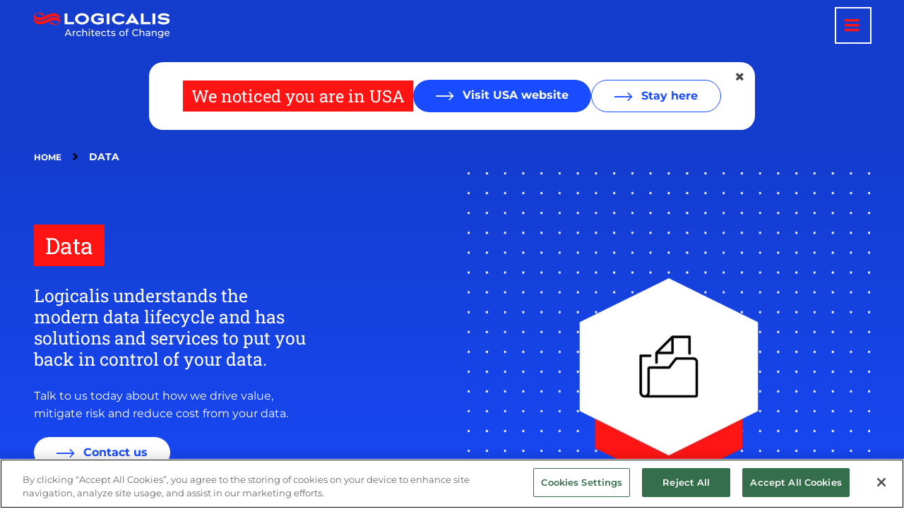

--- FILE ---
content_type: text/html; charset=UTF-8
request_url: https://www.uki.logicalis.com/data
body_size: 113183
content:
<!DOCTYPE html>
<!--[if IE 8 ]><html class="coh-ie8"  lang="en" dir="ltr" prefix="og: https://ogp.me/ns#"> <![endif]-->
<!--[if IE 9 ]><html class="coh-ie9"  lang="en" dir="ltr" prefix="og: https://ogp.me/ns#"> <![endif]-->
<!--[if (gt IE 9)|!(IE)]><!--> <html lang="en" dir="ltr" prefix="og: https://ogp.me/ns#"> <!--<![endif]-->
<head>
    <meta charset="utf-8" />
<link rel="canonical" href="https://www.uki.logicalis.com/data" />
<link rel="mask-icon" href="favicon-pack/safari-pinned-tab.svg" color="#5bbad5" />
<link rel="icon" sizes="16x16" href="favicon-pack/favicon-16x16.png" />
<link rel="icon" sizes="32x32" href="favicon-pack/favicon-32x32.png" />
<link rel="apple-touch-icon" sizes="180x180" href="favicon-pack/apple-touch-icon.png" />
<meta property="og:type" content="page" />
<meta property="og:url" content="https://www.uki.logicalis.com/data" />
<meta property="og:title" content="Data" />
<meta name="twitter:card" content="summary_large_image" />
<meta name="twitter:title" content="Data" />
<meta name="theme-color" content="#ffffff" />
<link rel="manifest" href="favicon-pack/site.webmanifest" crossorigin="use-credentials" />
<meta name="msapplication-tilecolor" content="#da532c" />
<meta name="MobileOptimized" content="width" />
<meta name="HandheldFriendly" content="true" />
<meta name="viewport" content="width=device-width, initial-scale=1.0" />
<link rel="icon" href="/favicon-pack/favicon.ico" type="image/vnd.microsoft.icon" />

    <title>Data | Logicalis</title>
    <link rel="stylesheet" media="all" href="/sites/default/files/css/css_sMRCo2pzMl8QxrHPwPkX1HS3nUZbISdZeevbftZhsp8.css?delta=0&amp;language=en&amp;theme=logicalis&amp;include=[base64]" />
<link rel="stylesheet" media="all" href="//cdnjs.cloudflare.com/ajax/libs/font-awesome/6.6.0/css/all.min.css" />
<link rel="stylesheet" media="all" href="/sites/default/files/css/css_ntxWwFkNUYuK5vxy-xqNQJdgB61TIiJ4VGsSt_K5W_U.css?delta=2&amp;language=en&amp;theme=logicalis&amp;include=[base64]" />
<link rel="stylesheet" media="all" href="/sites/default/files/css/css_jVI_5alCq7sIh3BScghhRT6t226umScRTQEChJWhqOs.css?delta=3&amp;language=en&amp;theme=logicalis&amp;include=[base64]" />

    <script type="application/json" data-drupal-selector="drupal-settings-json">{"path":{"baseUrl":"\/","pathPrefix":"","currentPath":"taxonomy\/term\/1306","currentPathIsAdmin":false,"isFront":false,"currentLanguage":"en"},"pluralDelimiter":"\u0003","suppressDeprecationErrors":true,"gtag":{"tagId":"","consentMode":false,"otherIds":[],"events":[],"additionalConfigInfo":[]},"ajaxPageState":{"libraries":"[base64]","theme":"logicalis","theme_token":null},"ajaxTrustedUrl":{"\/search":true},"gtm":{"tagId":null,"settings":{"data_layer":"dataLayer","include_environment":false},"tagIds":["GTM-MW7C8C7"]},"cohesion":{"currentAdminTheme":"acquia_claro","front_end_settings":{"global_js":{"matchHeight":1,"parallax_scrolling":1,"cohMatchHeights":1}},"google_map_api_key":"","google_map_api_key_geo":null,"animate_on_view_mobile":"DISABLED","add_animation_classes":"DISABLED","responsive_grid_settings":{"gridType":"desktop-first","columns":12,"breakpoints":{"xl":{"width":1600,"innerGutter":32,"outerGutter":64,"widthType":"fixed","previewColumns":12,"label":"Television","class":"coh-icon-television","iconHex":"F26C","boxedWidth":1472},"lg":{"width":1380,"innerGutter":32,"outerGutter":64,"widthType":"fluid","previewColumns":12,"label":"Desktop","class":"coh-icon-desktop","iconHex":"F108","boxedWidth":1252},"md":{"width":1024,"innerGutter":24,"outerGutter":48,"widthType":"fluid","previewColumns":12,"label":"Laptop","class":"coh-icon-laptop","iconHex":"F109","boxedWidth":928},"sm":{"width":768,"innerGutter":24,"outerGutter":48,"widthType":"fluid","previewColumns":6,"label":"Tablet","class":"coh-icon-tablet","iconHex":"F10A","boxedWidth":672},"ps":{"width":565,"innerGutter":24,"outerGutter":24,"widthType":"fluid","previewColumns":6,"label":"Mobile landscape","class":"coh-icon-mobile-landscape","iconHex":"E91E","boxedWidth":517},"xs":{"innerGutter":24,"outerGutter":24,"previewColumns":6,"label":"Mobile","class":"coh-icon-mobile","iconHex":"F10B","boxedWidth":272,"width":320,"widthType":"fluid","mobilePlaceholderWidth":320,"mobilePlaceholderType":"fluid"}}},"default_font_settings":{"defaultFontStack":"$coh-font-montserrat","color":{"value":{"hex":"#000000","rgba":"rgba(0, 0, 0, 1)"},"name":"Black","uid":"black","wysiwyg":true,"class":".coh-color-black","variable":"$coh-color-black","inuse":false}},"use_dx8":true,"sidebar_view_style":"thumbnails","log_dx8_error":false,"error_url":"\/cohesionapi\/logger\/jserrors","dx8_content_paths":[["settings","content"],["settings","content","text"],["settings","markerInfo","text"],["settings","title"],["markup","prefix"],["markup","suffix"],["markup","attributes",["value"]],["hideNoData","hideData"],["hideNoData","hideData","text"]]},"youtubeCookies":{"cookieCategory":"C0003","action":"popup","thumbnailLabel":"Open the YouTube cookie consent pop-up","popupMessage":"\u003Cdiv class=\u0022youtube-cookies-popup-message\u0022\u003EThis video will be loaded by YouTube, which may use your data for tracking purposes. Please select \u2018Functional Cookies\u2019 from the Manage Consent Preferences to play the video. For more information check their \u003Ca target=\u0022_google\u0022 href=\u0022https:\/\/privacy.google.com\/businesses\/compliance#gdpr\u0022\u003EPrivacy Policy\u003C\/a\u003E.\u003C\/div\u003E\n","manageButton":"\u003Cbutton class=\u0022youtube-cookies-button youtube-cookies-button--manage youtube-cookies-button--manage-onetrust\u0022\u003EManage cookies\u003C\/button\u003E\n","exitButton":"\u003Cbutton class=\u0022youtube-cookies-button youtube-cookies-button--reject\u0022\u003EExit\u003C\/button\u003E\n","thumbnailMarkup":"\u003Csvg class=\u0022youtube_cookies__play-icon\u0022 height=\u0022100%\u0022 viewBox=\u00220 0 68 48\u0022 width=\u0022100%\u0022\u003E\u003Cpath class=\u0022youtube_cookies__play-icon__fill\u0022 d=\u0022M66.52,7.74c-0.78-2.93-2.49-5.41-5.42-6.19C55.79,.13,34,0,34,0S12.21,.13,6.9,1.55 C3.97,2.33,2.27,4.81,1.48,7.74C0.06,13.05,0,24,0,24s0.06,10.95,1.48,16.26c0.78,2.93,2.49,5.41,5.42,6.19 C12.21,47.87,34,48,34,48s21.79-0.13,27.1-1.55c2.93-0.78,4.64-3.26,5.42-6.19C67.94,34.95,68,24,68,24S67.94,13.05,66.52,7.74z\u0022 fill=\u0022#f00\u0022\u003E\u003C\/path\u003E\u003Cpath d=\u0022M 45,24 27,14 27,34\u0022 fill=\u0022#fff\u0022\u003E\u003C\/path\u003E\u003C\/svg\u003E\u003Cpicture class=\u0022youtube-cookies__thumbnail__picture\u0022\u003E\u003Csource srcset=\u0022https:\/\/i.ytimg.com\/vi_webp\/videoId\/sddefault.webp, https:\/\/i.ytimg.com\/vi_webp\/videoId\/maxresdefault.webp 2x\u0022 type=\u0022image\/webp\u0022\u003E\u003Csource srcset=\u0022https:\/\/i.ytimg.com\/vi\/videoId\/sddefault.jpg, https:\/\/i.ytimg.com\/vi\/videoId\/maxresdefault.jpg 2x\u0022 type=\u0022image\/jpeg\u0022\u003E\u003Cimg class=\u0022oembed-lazyload__img\u0022 src=\u0022https:\/\/i.ytimg.com\/vi\/videoId\/sddefault.jpg\u0022 width=\u0022300\u0022 height=\u0022182\u0022 alt=\u0022Video thumbnail\u0022\u003E\u003C\/picture\u003E"},"collapsiblock":{"active_pages":false,"slide_speed":200,"cookie_lifetime":null,"switcher_enabled":null,"switcher_class":null},"search_api_autocomplete":{"acquia_search":{"auto_submit":true}},"user":{"uid":0,"permissionsHash":"41f694633dbb3e17aec5df5af5a1fc166a3ace5426141ff7b5a436d6ccc3b1f2"}}</script>
<script src="/sites/default/files/js/js_5rkokE43IDp6RPCsmWL5hgcXeGOmLqV3ksRxlmAj70I.js?scope=header&amp;delta=0&amp;language=en&amp;theme=logicalis&amp;include=[base64]"></script>
<script src="/modules/contrib/google_tag/js/gtag.js?t7d1ns"></script>
<script src="/modules/contrib/google_tag/js/gtm.js?t7d1ns"></script>

    <style></style>
<style>.ssa-instance-ecaaaa34fa31ff2800c26b19b0fbf37d.coh-ce-cpt_1_column_layout-5d838e07 {  background-position: center;  background-size: cover;  background-repeat: no-repeat;  background-attachment: scroll;}@media (max-width: 1023px) {  .ssa-instance-ecaaaa34fa31ff2800c26b19b0fbf37d.coh-ce-cpt_1_column_layout-5d838e07 {    background-position: center;    background-size: cover;    background-repeat: no-repeat;    background-attachment: scroll;  }}@media (max-width: 767px) {  .ssa-instance-ecaaaa34fa31ff2800c26b19b0fbf37d.coh-ce-cpt_1_column_layout-5d838e07 {    background-position: center top;    background-size: cover;    background-repeat: no-repeat;    background-attachment: scroll;  }}.ssa-instance-ecaaaa34fa31ff2800c26b19b0fbf37d.coh-ce-cpt_1_column_layout-7c13c869 {    -webkit-box-pack: center;    -webkit-justify-content: center;        -ms-flex-pack: center;            justify-content: center;    min-height: auto;}@media (max-width: 1023px) {  .ssa-instance-ecaaaa34fa31ff2800c26b19b0fbf37d.coh-ce-cpt_1_column_layout-7c13c869 {      min-height: auto;  }}@media (max-width: 767px) {  .ssa-instance-ecaaaa34fa31ff2800c26b19b0fbf37d.coh-ce-cpt_1_column_layout-7c13c869 {      min-height: auto;  }}.ssa-instance-ecaaaa34fa31ff2800c26b19b0fbf37d.coh-ce-cpt_1_column_layout-979786f7 {  -webkit-box-orient: vertical;  -webkit-box-direction: normal;  -webkit-flex-direction: column;      -ms-flex-direction: column;          flex-direction: column;    -webkit-box-pack: flex-start;    -webkit-justify-content: flex-start;        -ms-flex-pack: flex-start;            justify-content: flex-start;  display: -webkit-box;  display: -webkit-flex;  display: -ms-flexbox;  display: flex;}@media (max-width: 1023px) {  .ssa-instance-ecaaaa34fa31ff2800c26b19b0fbf37d.coh-ce-cpt_1_column_layout-979786f7 {      -webkit-box-pack: flex-start;      -webkit-justify-content: flex-start;          -ms-flex-pack: flex-start;              justify-content: flex-start;  }}@media (max-width: 767px) {  .ssa-instance-ecaaaa34fa31ff2800c26b19b0fbf37d.coh-ce-cpt_1_column_layout-979786f7 {      -webkit-box-pack: flex-start;      -webkit-justify-content: flex-start;          -ms-flex-pack: flex-start;              justify-content: flex-start;  }}</style>
<style>.ssa-instance-2a21fd36bbb2b7f4ded1e3e7882a4fc8.coh-ce-cpt_2_column_layout-228dfee8 {  background-position: center;  background-size: cover;  background-repeat: no-repeat;  background-attachment: scroll;}@media (max-width: 1023px) {  .ssa-instance-2a21fd36bbb2b7f4ded1e3e7882a4fc8.coh-ce-cpt_2_column_layout-228dfee8 {    background-position: center;    background-size: cover;    background-repeat: no-repeat;    background-attachment: scroll;  }}@media (max-width: 767px) {  .ssa-instance-2a21fd36bbb2b7f4ded1e3e7882a4fc8.coh-ce-cpt_2_column_layout-228dfee8 {    background-position: center top;    background-size: cover;    background-repeat: no-repeat;    background-attachment: scroll;  }}.ssa-instance-2a21fd36bbb2b7f4ded1e3e7882a4fc8.coh-ce-cpt_2_column_layout-42320bbf {    -webkit-box-pack: space-between;    -webkit-justify-content: space-between;        -ms-flex-pack: space-between;            justify-content: space-between;    min-height: auto;}@media (max-width: 1023px) {  .ssa-instance-2a21fd36bbb2b7f4ded1e3e7882a4fc8.coh-ce-cpt_2_column_layout-42320bbf {      min-height: auto;  }}@media (max-width: 767px) {  .ssa-instance-2a21fd36bbb2b7f4ded1e3e7882a4fc8.coh-ce-cpt_2_column_layout-42320bbf {      min-height: auto;  }}.ssa-instance-2a21fd36bbb2b7f4ded1e3e7882a4fc8.coh-ce-cpt_2_column_layout-ce285786 {  -webkit-box-ordinal-group: NaN;    -webkit-order: 0;        -ms-flex-order: 0;            order: 0;  -webkit-box-orient: vertical;  -webkit-box-direction: normal;  -webkit-flex-direction: column;      -ms-flex-direction: column;          flex-direction: column;    -webkit-box-pack: flex-start;    -webkit-justify-content: flex-start;        -ms-flex-pack: flex-start;            justify-content: flex-start;  display: -webkit-box;  display: -webkit-flex;  display: -ms-flexbox;  display: flex;}@media (max-width: 1023px) {  .ssa-instance-2a21fd36bbb2b7f4ded1e3e7882a4fc8.coh-ce-cpt_2_column_layout-ce285786 {    -webkit-box-ordinal-group: NaN;      -webkit-order: 0;          -ms-flex-order: 0;              order: 0;      -webkit-box-pack: flex-start;      -webkit-justify-content: flex-start;          -ms-flex-pack: flex-start;              justify-content: flex-start;  }}@media (max-width: 767px) {  .ssa-instance-2a21fd36bbb2b7f4ded1e3e7882a4fc8.coh-ce-cpt_2_column_layout-ce285786 {    -webkit-box-ordinal-group: NaN;      -webkit-order: 0;          -ms-flex-order: 0;              order: 0;      -webkit-box-pack: flex-start;      -webkit-justify-content: flex-start;          -ms-flex-pack: flex-start;              justify-content: flex-start;  }}.ssa-instance-2a21fd36bbb2b7f4ded1e3e7882a4fc8.coh-ce-cpt_2_column_layout-3071abbc {  -webkit-box-ordinal-group: NaN;    -webkit-order: 1;        -ms-flex-order: 1;            order: 1;  -webkit-box-orient: vertical;  -webkit-box-direction: normal;  -webkit-flex-direction: column;      -ms-flex-direction: column;          flex-direction: column;    -webkit-box-pack: flex-start;    -webkit-justify-content: flex-start;        -ms-flex-pack: flex-start;            justify-content: flex-start;  display: -webkit-box;  display: -webkit-flex;  display: -ms-flexbox;  display: flex;}@media (max-width: 1023px) {  .ssa-instance-2a21fd36bbb2b7f4ded1e3e7882a4fc8.coh-ce-cpt_2_column_layout-3071abbc {    -webkit-box-ordinal-group: NaN;      -webkit-order: 1;          -ms-flex-order: 1;              order: 1;      -webkit-box-pack: flex-start;      -webkit-justify-content: flex-start;          -ms-flex-pack: flex-start;              justify-content: flex-start;  }}@media (max-width: 767px) {  .ssa-instance-2a21fd36bbb2b7f4ded1e3e7882a4fc8.coh-ce-cpt_2_column_layout-3071abbc {    -webkit-box-ordinal-group: NaN;      -webkit-order: 1;          -ms-flex-order: 1;              order: 1;      -webkit-box-pack: flex-start;      -webkit-justify-content: flex-start;          -ms-flex-pack: flex-start;              justify-content: flex-start;  }}</style>
<style>.ssa-instance-9a43e4ddd5d4d8a8dd01b8cd153ef82f.coh-ce-cpt_feature_card-6564111e {    background-color: rgba(243, 243, 243, 1);  display: -webkit-box;  display: -webkit-flex;  display: -ms-flexbox;  display: flex;    -webkit-box-flex: 1;    -webkit-flex-grow: 1;        -ms-flex-positive: 1;            flex-grow: 1;  position: relative;}.border.ssa-instance-9a43e4ddd5d4d8a8dd01b8cd153ef82f.coh-ce-cpt_feature_card-6564111e {  border-width: 0.0625rem;  border-style: solid;}.left-align-image-above.ssa-instance-9a43e4ddd5d4d8a8dd01b8cd153ef82f.coh-ce-cpt_feature_card-6564111e {  -webkit-box-orient: vertical;  -webkit-box-direction: normal;  -webkit-flex-direction: column;      -ms-flex-direction: column;          flex-direction: column;}.left-align-image-left.ssa-instance-9a43e4ddd5d4d8a8dd01b8cd153ef82f.coh-ce-cpt_feature_card-6564111e {  -webkit-box-orient: horizontal;  -webkit-box-direction: normal;  -webkit-flex-direction: row;      -ms-flex-direction: row;          flex-direction: row;}.left-align-image-left.ssa-instance-9a43e4ddd5d4d8a8dd01b8cd153ef82f.coh-ce-cpt_feature_card-6564111e .card-content {  -webkit-flex-basis: 0;      -ms-flex-preferred-size: 0;          flex-basis: 0;  -webkit-box-flex: 1;  -webkit-flex-grow: 1;      -ms-flex-positive: 1;          flex-grow: 1;}.left-align-image-left.ssa-instance-9a43e4ddd5d4d8a8dd01b8cd153ef82f.coh-ce-cpt_feature_card-6564111e .card-image {  margin-right: 1.5rem;}.center-align-image-above.ssa-instance-9a43e4ddd5d4d8a8dd01b8cd153ef82f.coh-ce-cpt_feature_card-6564111e {  -webkit-box-orient: vertical;  -webkit-box-direction: normal;  -webkit-flex-direction: column;      -ms-flex-direction: column;          flex-direction: column;  text-align: center;}.center-align-image-above.ssa-instance-9a43e4ddd5d4d8a8dd01b8cd153ef82f.coh-ce-cpt_feature_card-6564111e .card-image {  -webkit-align-self: center;      -ms-flex-item-align: center;          align-self: center;}.center-align-image-above.ssa-instance-9a43e4ddd5d4d8a8dd01b8cd153ef82f.coh-ce-cpt_feature_card-6564111e .fake-link {  -webkit-align-self: center;      -ms-flex-item-align: center;          align-self: center;}.ssa-instance-9a43e4ddd5d4d8a8dd01b8cd153ef82f.coh-ce-cpt_feature_card-11cde280 {  height: 100%;  display: -webkit-box;  display: -webkit-flex;  display: -ms-flexbox;  display: flex;  -webkit-box-orient: vertical;  -webkit-box-direction: normal;  -webkit-flex-direction: column;      -ms-flex-direction: column;          flex-direction: column;    -webkit-box-flex: 1;    -webkit-flex-grow: 1;        -ms-flex-positive: 1;            flex-grow: 1;}</style>
<style>.ssa-instance-533c6ca96aa3dd20c192fbdcea41c336.coh-ce-cpt_feature_card-6564111e {    background-color: rgba(243, 243, 243, 1);  display: -webkit-box;  display: -webkit-flex;  display: -ms-flexbox;  display: flex;    -webkit-box-flex: 1;    -webkit-flex-grow: 1;        -ms-flex-positive: 1;            flex-grow: 1;  position: relative;}.border.ssa-instance-533c6ca96aa3dd20c192fbdcea41c336.coh-ce-cpt_feature_card-6564111e {  border-width: 0.0625rem;  border-style: solid;}.left-align-image-above.ssa-instance-533c6ca96aa3dd20c192fbdcea41c336.coh-ce-cpt_feature_card-6564111e {  -webkit-box-orient: vertical;  -webkit-box-direction: normal;  -webkit-flex-direction: column;      -ms-flex-direction: column;          flex-direction: column;}.left-align-image-left.ssa-instance-533c6ca96aa3dd20c192fbdcea41c336.coh-ce-cpt_feature_card-6564111e {  -webkit-box-orient: horizontal;  -webkit-box-direction: normal;  -webkit-flex-direction: row;      -ms-flex-direction: row;          flex-direction: row;}.left-align-image-left.ssa-instance-533c6ca96aa3dd20c192fbdcea41c336.coh-ce-cpt_feature_card-6564111e .card-content {  -webkit-flex-basis: 0;      -ms-flex-preferred-size: 0;          flex-basis: 0;  -webkit-box-flex: 1;  -webkit-flex-grow: 1;      -ms-flex-positive: 1;          flex-grow: 1;}.left-align-image-left.ssa-instance-533c6ca96aa3dd20c192fbdcea41c336.coh-ce-cpt_feature_card-6564111e .card-image {  margin-right: 1.5rem;}.center-align-image-above.ssa-instance-533c6ca96aa3dd20c192fbdcea41c336.coh-ce-cpt_feature_card-6564111e {  -webkit-box-orient: vertical;  -webkit-box-direction: normal;  -webkit-flex-direction: column;      -ms-flex-direction: column;          flex-direction: column;  text-align: center;}.center-align-image-above.ssa-instance-533c6ca96aa3dd20c192fbdcea41c336.coh-ce-cpt_feature_card-6564111e .card-image {  -webkit-align-self: center;      -ms-flex-item-align: center;          align-self: center;}.center-align-image-above.ssa-instance-533c6ca96aa3dd20c192fbdcea41c336.coh-ce-cpt_feature_card-6564111e .fake-link {  -webkit-align-self: center;      -ms-flex-item-align: center;          align-self: center;}.ssa-instance-533c6ca96aa3dd20c192fbdcea41c336.coh-ce-cpt_feature_card-11cde280 {  height: 100%;  display: -webkit-box;  display: -webkit-flex;  display: -ms-flexbox;  display: flex;  -webkit-box-orient: vertical;  -webkit-box-direction: normal;  -webkit-flex-direction: column;      -ms-flex-direction: column;          flex-direction: column;    -webkit-box-flex: 1;    -webkit-flex-grow: 1;        -ms-flex-positive: 1;            flex-grow: 1;}</style>
<style>.ssa-instance-028f15c75a4eea527efcf642995bc558.coh-ce-cpt_2_column_layout-228dfee8 {  background-position: center;  background-size: cover;  background-repeat: no-repeat;  background-attachment: scroll;}@media (max-width: 1023px) {  .ssa-instance-028f15c75a4eea527efcf642995bc558.coh-ce-cpt_2_column_layout-228dfee8 {    background-position: center;    background-size: cover;    background-repeat: no-repeat;    background-attachment: scroll;  }}@media (max-width: 767px) {  .ssa-instance-028f15c75a4eea527efcf642995bc558.coh-ce-cpt_2_column_layout-228dfee8 {    background-position: center top;    background-size: cover;    background-repeat: no-repeat;    background-attachment: scroll;  }}.ssa-instance-028f15c75a4eea527efcf642995bc558.coh-ce-cpt_2_column_layout-42320bbf {    -webkit-box-pack: space-between;    -webkit-justify-content: space-between;        -ms-flex-pack: space-between;            justify-content: space-between;    min-height: auto;}@media (max-width: 1023px) {  .ssa-instance-028f15c75a4eea527efcf642995bc558.coh-ce-cpt_2_column_layout-42320bbf {      min-height: auto;  }}@media (max-width: 767px) {  .ssa-instance-028f15c75a4eea527efcf642995bc558.coh-ce-cpt_2_column_layout-42320bbf {      min-height: auto;  }}.ssa-instance-028f15c75a4eea527efcf642995bc558.coh-ce-cpt_2_column_layout-ce285786 {  -webkit-box-ordinal-group: NaN;    -webkit-order: 0;        -ms-flex-order: 0;            order: 0;  -webkit-box-orient: vertical;  -webkit-box-direction: normal;  -webkit-flex-direction: column;      -ms-flex-direction: column;          flex-direction: column;    -webkit-box-pack: flex-start;    -webkit-justify-content: flex-start;        -ms-flex-pack: flex-start;            justify-content: flex-start;  display: -webkit-box;  display: -webkit-flex;  display: -ms-flexbox;  display: flex;}@media (max-width: 1023px) {  .ssa-instance-028f15c75a4eea527efcf642995bc558.coh-ce-cpt_2_column_layout-ce285786 {    -webkit-box-ordinal-group: NaN;      -webkit-order: 0;          -ms-flex-order: 0;              order: 0;      -webkit-box-pack: flex-start;      -webkit-justify-content: flex-start;          -ms-flex-pack: flex-start;              justify-content: flex-start;  }}@media (max-width: 767px) {  .ssa-instance-028f15c75a4eea527efcf642995bc558.coh-ce-cpt_2_column_layout-ce285786 {    -webkit-box-ordinal-group: NaN;      -webkit-order: 0;          -ms-flex-order: 0;              order: 0;      -webkit-box-pack: flex-start;      -webkit-justify-content: flex-start;          -ms-flex-pack: flex-start;              justify-content: flex-start;  }}.ssa-instance-028f15c75a4eea527efcf642995bc558.coh-ce-cpt_2_column_layout-3071abbc {  -webkit-box-ordinal-group: NaN;    -webkit-order: 1;        -ms-flex-order: 1;            order: 1;  -webkit-box-orient: vertical;  -webkit-box-direction: normal;  -webkit-flex-direction: column;      -ms-flex-direction: column;          flex-direction: column;    -webkit-box-pack: flex-start;    -webkit-justify-content: flex-start;        -ms-flex-pack: flex-start;            justify-content: flex-start;  display: -webkit-box;  display: -webkit-flex;  display: -ms-flexbox;  display: flex;}@media (max-width: 1023px) {  .ssa-instance-028f15c75a4eea527efcf642995bc558.coh-ce-cpt_2_column_layout-3071abbc {    -webkit-box-ordinal-group: NaN;      -webkit-order: 1;          -ms-flex-order: 1;              order: 1;      -webkit-box-pack: flex-start;      -webkit-justify-content: flex-start;          -ms-flex-pack: flex-start;              justify-content: flex-start;  }}@media (max-width: 767px) {  .ssa-instance-028f15c75a4eea527efcf642995bc558.coh-ce-cpt_2_column_layout-3071abbc {    -webkit-box-ordinal-group: NaN;      -webkit-order: 1;          -ms-flex-order: 1;              order: 1;      -webkit-box-pack: flex-start;      -webkit-justify-content: flex-start;          -ms-flex-pack: flex-start;              justify-content: flex-start;  }}</style>
<style>.ssa-instance-adcc695b9ff0100f513638d9565c1cb2.coh-ce-cpt_feature_card-6564111e {    background-color: rgba(243, 243, 243, 1);  display: -webkit-box;  display: -webkit-flex;  display: -ms-flexbox;  display: flex;    -webkit-box-flex: 1;    -webkit-flex-grow: 1;        -ms-flex-positive: 1;            flex-grow: 1;  position: relative;}.border.ssa-instance-adcc695b9ff0100f513638d9565c1cb2.coh-ce-cpt_feature_card-6564111e {  border-width: 0.0625rem;  border-style: solid;}.left-align-image-above.ssa-instance-adcc695b9ff0100f513638d9565c1cb2.coh-ce-cpt_feature_card-6564111e {  -webkit-box-orient: vertical;  -webkit-box-direction: normal;  -webkit-flex-direction: column;      -ms-flex-direction: column;          flex-direction: column;}.left-align-image-left.ssa-instance-adcc695b9ff0100f513638d9565c1cb2.coh-ce-cpt_feature_card-6564111e {  -webkit-box-orient: horizontal;  -webkit-box-direction: normal;  -webkit-flex-direction: row;      -ms-flex-direction: row;          flex-direction: row;}.left-align-image-left.ssa-instance-adcc695b9ff0100f513638d9565c1cb2.coh-ce-cpt_feature_card-6564111e .card-content {  -webkit-flex-basis: 0;      -ms-flex-preferred-size: 0;          flex-basis: 0;  -webkit-box-flex: 1;  -webkit-flex-grow: 1;      -ms-flex-positive: 1;          flex-grow: 1;}.left-align-image-left.ssa-instance-adcc695b9ff0100f513638d9565c1cb2.coh-ce-cpt_feature_card-6564111e .card-image {  margin-right: 1.5rem;}.center-align-image-above.ssa-instance-adcc695b9ff0100f513638d9565c1cb2.coh-ce-cpt_feature_card-6564111e {  -webkit-box-orient: vertical;  -webkit-box-direction: normal;  -webkit-flex-direction: column;      -ms-flex-direction: column;          flex-direction: column;  text-align: center;}.center-align-image-above.ssa-instance-adcc695b9ff0100f513638d9565c1cb2.coh-ce-cpt_feature_card-6564111e .card-image {  -webkit-align-self: center;      -ms-flex-item-align: center;          align-self: center;}.center-align-image-above.ssa-instance-adcc695b9ff0100f513638d9565c1cb2.coh-ce-cpt_feature_card-6564111e .fake-link {  -webkit-align-self: center;      -ms-flex-item-align: center;          align-self: center;}.ssa-instance-adcc695b9ff0100f513638d9565c1cb2.coh-ce-cpt_feature_card-11cde280 {  height: 100%;  display: -webkit-box;  display: -webkit-flex;  display: -ms-flexbox;  display: flex;  -webkit-box-orient: vertical;  -webkit-box-direction: normal;  -webkit-flex-direction: column;      -ms-flex-direction: column;          flex-direction: column;    -webkit-box-flex: 1;    -webkit-flex-grow: 1;        -ms-flex-positive: 1;            flex-grow: 1;}</style>
<style>.ssa-instance-95c78840477ae77335a0f53179c10b64.coh-ce-cpt_feature_card-6564111e {    background-color: rgba(243, 243, 243, 1);  display: -webkit-box;  display: -webkit-flex;  display: -ms-flexbox;  display: flex;    -webkit-box-flex: 0;    -webkit-flex-grow: 0;        -ms-flex-positive: 0;            flex-grow: 0;  position: relative;}.border.ssa-instance-95c78840477ae77335a0f53179c10b64.coh-ce-cpt_feature_card-6564111e {  border-width: 0.0625rem;  border-style: solid;}.left-align-image-above.ssa-instance-95c78840477ae77335a0f53179c10b64.coh-ce-cpt_feature_card-6564111e {  -webkit-box-orient: vertical;  -webkit-box-direction: normal;  -webkit-flex-direction: column;      -ms-flex-direction: column;          flex-direction: column;}.left-align-image-left.ssa-instance-95c78840477ae77335a0f53179c10b64.coh-ce-cpt_feature_card-6564111e {  -webkit-box-orient: horizontal;  -webkit-box-direction: normal;  -webkit-flex-direction: row;      -ms-flex-direction: row;          flex-direction: row;}.left-align-image-left.ssa-instance-95c78840477ae77335a0f53179c10b64.coh-ce-cpt_feature_card-6564111e .card-content {  -webkit-flex-basis: 0;      -ms-flex-preferred-size: 0;          flex-basis: 0;  -webkit-box-flex: 1;  -webkit-flex-grow: 1;      -ms-flex-positive: 1;          flex-grow: 1;}.left-align-image-left.ssa-instance-95c78840477ae77335a0f53179c10b64.coh-ce-cpt_feature_card-6564111e .card-image {  margin-right: 1.5rem;}.center-align-image-above.ssa-instance-95c78840477ae77335a0f53179c10b64.coh-ce-cpt_feature_card-6564111e {  -webkit-box-orient: vertical;  -webkit-box-direction: normal;  -webkit-flex-direction: column;      -ms-flex-direction: column;          flex-direction: column;  text-align: center;}.center-align-image-above.ssa-instance-95c78840477ae77335a0f53179c10b64.coh-ce-cpt_feature_card-6564111e .card-image {  -webkit-align-self: center;      -ms-flex-item-align: center;          align-self: center;}.center-align-image-above.ssa-instance-95c78840477ae77335a0f53179c10b64.coh-ce-cpt_feature_card-6564111e .fake-link {  -webkit-align-self: center;      -ms-flex-item-align: center;          align-self: center;}.ssa-instance-95c78840477ae77335a0f53179c10b64.coh-ce-cpt_feature_card-11cde280 {  height: 100%;  display: -webkit-box;  display: -webkit-flex;  display: -ms-flexbox;  display: flex;  -webkit-box-orient: vertical;  -webkit-box-direction: normal;  -webkit-flex-direction: column;      -ms-flex-direction: column;          flex-direction: column;    -webkit-box-flex: 0;    -webkit-flex-grow: 0;        -ms-flex-positive: 0;            flex-grow: 0;}</style>
<style>.ssa-instance-ba4b441d25d17d461bf96b5da048b3ab.coh-ce-cpt_1_column_layout-5d838e07 {  background-position: center;  background-size: cover;  background-repeat: no-repeat;  background-attachment: scroll;}@media (max-width: 1023px) {  .ssa-instance-ba4b441d25d17d461bf96b5da048b3ab.coh-ce-cpt_1_column_layout-5d838e07 {    background-position: center;    background-size: cover;    background-repeat: no-repeat;    background-attachment: scroll;  }}@media (max-width: 767px) {  .ssa-instance-ba4b441d25d17d461bf96b5da048b3ab.coh-ce-cpt_1_column_layout-5d838e07 {    background-position: center top;    background-size: cover;    background-repeat: no-repeat;    background-attachment: scroll;  }}.ssa-instance-ba4b441d25d17d461bf96b5da048b3ab.coh-ce-cpt_1_column_layout-7c13c869 {    -webkit-box-pack: center;    -webkit-justify-content: center;        -ms-flex-pack: center;            justify-content: center;    min-height: auto;}@media (max-width: 1023px) {  .ssa-instance-ba4b441d25d17d461bf96b5da048b3ab.coh-ce-cpt_1_column_layout-7c13c869 {      min-height: auto;  }}@media (max-width: 767px) {  .ssa-instance-ba4b441d25d17d461bf96b5da048b3ab.coh-ce-cpt_1_column_layout-7c13c869 {      min-height: auto;  }}.ssa-instance-ba4b441d25d17d461bf96b5da048b3ab.coh-ce-cpt_1_column_layout-979786f7 {  -webkit-box-orient: vertical;  -webkit-box-direction: normal;  -webkit-flex-direction: column;      -ms-flex-direction: column;          flex-direction: column;    -webkit-box-pack: flex-start;    -webkit-justify-content: flex-start;        -ms-flex-pack: flex-start;            justify-content: flex-start;  display: -webkit-box;  display: -webkit-flex;  display: -ms-flexbox;  display: flex;}@media (max-width: 1023px) {  .ssa-instance-ba4b441d25d17d461bf96b5da048b3ab.coh-ce-cpt_1_column_layout-979786f7 {      -webkit-box-pack: flex-start;      -webkit-justify-content: flex-start;          -ms-flex-pack: flex-start;              justify-content: flex-start;  }}@media (max-width: 767px) {  .ssa-instance-ba4b441d25d17d461bf96b5da048b3ab.coh-ce-cpt_1_column_layout-979786f7 {      -webkit-box-pack: flex-start;      -webkit-justify-content: flex-start;          -ms-flex-pack: flex-start;              justify-content: flex-start;  }}</style>
<style>.ssa-instance-f17b3de2884eb601e34c5333de5fab20.coh-ce-cpt_stats_component-45ae74f9 {    background-color: rgba(255, 255, 255, 1);  padding-top: 24px;  padding-bottom: 24px;}</style>
<style>.ssa-instance-2f8c1bfb6b2c14eab779573f90a25e39.coh-ce-cpt_1_column_layout-5d838e07 {  background-position: center;  background-size: cover;  background-repeat: no-repeat;  background-attachment: scroll;}@media (max-width: 1023px) {  .ssa-instance-2f8c1bfb6b2c14eab779573f90a25e39.coh-ce-cpt_1_column_layout-5d838e07 {    background-position: center;    background-size: cover;    background-repeat: no-repeat;    background-attachment: scroll;  }}@media (max-width: 767px) {  .ssa-instance-2f8c1bfb6b2c14eab779573f90a25e39.coh-ce-cpt_1_column_layout-5d838e07 {    background-position: center top;    background-size: cover;    background-repeat: no-repeat;    background-attachment: scroll;  }}.ssa-instance-2f8c1bfb6b2c14eab779573f90a25e39.coh-ce-cpt_1_column_layout-7c13c869 {    -webkit-box-pack: center;    -webkit-justify-content: center;        -ms-flex-pack: center;            justify-content: center;    min-height: auto;}@media (max-width: 1023px) {  .ssa-instance-2f8c1bfb6b2c14eab779573f90a25e39.coh-ce-cpt_1_column_layout-7c13c869 {      min-height: auto;  }}@media (max-width: 767px) {  .ssa-instance-2f8c1bfb6b2c14eab779573f90a25e39.coh-ce-cpt_1_column_layout-7c13c869 {      min-height: auto;  }}.ssa-instance-2f8c1bfb6b2c14eab779573f90a25e39.coh-ce-cpt_1_column_layout-979786f7 {  -webkit-box-orient: vertical;  -webkit-box-direction: normal;  -webkit-flex-direction: column;      -ms-flex-direction: column;          flex-direction: column;    -webkit-box-pack: flex-start;    -webkit-justify-content: flex-start;        -ms-flex-pack: flex-start;            justify-content: flex-start;  display: -webkit-box;  display: -webkit-flex;  display: -ms-flexbox;  display: flex;}@media (max-width: 1023px) {  .ssa-instance-2f8c1bfb6b2c14eab779573f90a25e39.coh-ce-cpt_1_column_layout-979786f7 {      -webkit-box-pack: flex-start;      -webkit-justify-content: flex-start;          -ms-flex-pack: flex-start;              justify-content: flex-start;  }}@media (max-width: 767px) {  .ssa-instance-2f8c1bfb6b2c14eab779573f90a25e39.coh-ce-cpt_1_column_layout-979786f7 {      -webkit-box-pack: flex-start;      -webkit-justify-content: flex-start;          -ms-flex-pack: flex-start;              justify-content: flex-start;  }}</style>
<style>.ssa-instance-ed2e2d8bd4ced411284fb8177ca8860d.coh-ce-cpt_text-fa10298a {    -webkit-box-flex: 0;    -webkit-flex-grow: 0;        -ms-flex-positive: 0;            flex-grow: 0;}.border.ssa-instance-ed2e2d8bd4ced411284fb8177ca8860d.coh-ce-cpt_text-fa10298a {  border-width: 0.0625rem;  border-style: solid;}</style>
<style>.ssa-instance-6c3b98918754304d3a474161485f8b29.coh-ce-cpt_hero-fc900258 {    background-color: rgba(25, 75, 255, 1);  position: relative;  background-image: -webkit-gradient(linear, left bottom, left top, color-stop(1%, rgba(0, 0, 0, 0)), to(rgba(0, 0, 0, 0.2)));  background-image: -webkit-linear-gradient(bottom, rgba(0, 0, 0, 0) 1%, rgba(0, 0, 0, 0.2) 100%);  background-image: linear-gradient(360deg, rgba(0, 0, 0, 0) 1%, rgba(0, 0, 0, 0.2) 100%);  background-position: center top 35.39%;  background-size: auto;  background-repeat: no-repeat;  background-attachment: fixed;}@media (max-width: 564px) {  .ssa-instance-6c3b98918754304d3a474161485f8b29.coh-ce-cpt_hero-fc900258 {    padding-right: 15px;    padding-left: 15px;  }}.image-no-overlay.ssa-instance-6c3b98918754304d3a474161485f8b29.coh-ce-cpt_hero-fc900258 {  background-position: center;  background-size: cover;  background-repeat: no-repeat;  background-attachment: scroll;}@media (max-width: 1023px) {  .image-no-overlay.ssa-instance-6c3b98918754304d3a474161485f8b29.coh-ce-cpt_hero-fc900258 {    background-position: center;    background-size: cover;    background-repeat: no-repeat;    background-attachment: scroll;  }}@media (max-width: 767px) {  .image-no-overlay.ssa-instance-6c3b98918754304d3a474161485f8b29.coh-ce-cpt_hero-fc900258 {    background-position: center;    background-size: cover;    background-repeat: no-repeat;    background-attachment: scroll;  }}.image-dark-overlay.ssa-instance-6c3b98918754304d3a474161485f8b29.coh-ce-cpt_hero-fc900258 {  background-image: -webkit-gradient(linear, left top, right top, color-stop(1%, rgba(0, 0, 0, 0.2)), to(rgba(0, 0, 0, 0.2))), none;  background-image: -webkit-linear-gradient(left, rgba(0, 0, 0, 0.2) 1%, rgba(0, 0, 0, 0.2) 100%), none;  background-image: linear-gradient(90deg, rgba(0, 0, 0, 0.2) 1%, rgba(0, 0, 0, 0.2) 100%), none;  background-position: center, center;  background-size: auto, cover;  background-repeat: no-repeat, no-repeat;  background-attachment: scroll, scroll;}@media (max-width: 1023px) {  .image-dark-overlay.ssa-instance-6c3b98918754304d3a474161485f8b29.coh-ce-cpt_hero-fc900258 {    background-image: -webkit-gradient(linear, left top, right top, color-stop(1%, rgba(0, 0, 0, 0.2)), to(rgba(0, 0, 0, 0.2))), none;    background-image: -webkit-linear-gradient(left, rgba(0, 0, 0, 0.2) 1%, rgba(0, 0, 0, 0.2) 100%), none;    background-image: linear-gradient(90deg, rgba(0, 0, 0, 0.2) 1%, rgba(0, 0, 0, 0.2) 100%), none;    background-position: center, center;    background-size: auto, cover;    background-repeat: no-repeat, no-repeat;    background-attachment: scroll, scroll;  }}@media (max-width: 767px) {  .image-dark-overlay.ssa-instance-6c3b98918754304d3a474161485f8b29.coh-ce-cpt_hero-fc900258 {    background-image: -webkit-gradient(linear, left top, right top, color-stop(1%, rgba(0, 0, 0, 0.2)), to(rgba(0, 0, 0, 0.2))), none;    background-image: -webkit-linear-gradient(left, rgba(0, 0, 0, 0.2) 1%, rgba(0, 0, 0, 0.2) 100%), none;    background-image: linear-gradient(90deg, rgba(0, 0, 0, 0.2) 1%, rgba(0, 0, 0, 0.2) 100%), none;    background-position: center, center;    background-size: auto, cover;    background-repeat: no-repeat, no-repeat;    background-attachment: scroll, scroll;  }}.image-light-overlay.ssa-instance-6c3b98918754304d3a474161485f8b29.coh-ce-cpt_hero-fc900258 {  background-image: -webkit-gradient(linear, left top, right top, color-stop(1%, rgba(255, 255, 255, 0.3)), to(rgba(255, 255, 255, 0.3))), none;  background-image: -webkit-linear-gradient(left, rgba(255, 255, 255, 0.3) 1%, rgba(255, 255, 255, 0.3) 100%), none;  background-image: linear-gradient(90deg, rgba(255, 255, 255, 0.3) 1%, rgba(255, 255, 255, 0.3) 100%), none;  background-position: center, center top;  background-size: auto, cover;  background-repeat: no-repeat, no-repeat;  background-attachment: scroll, scroll;}@media (max-width: 1023px) {  .image-light-overlay.ssa-instance-6c3b98918754304d3a474161485f8b29.coh-ce-cpt_hero-fc900258 {    background-image: -webkit-gradient(linear, left top, right top, color-stop(1%, rgba(255, 255, 255, 0.3)), to(rgba(255, 255, 255, 0.3))), none;    background-image: -webkit-linear-gradient(left, rgba(255, 255, 255, 0.3) 1%, rgba(255, 255, 255, 0.3) 100%), none;    background-image: linear-gradient(90deg, rgba(255, 255, 255, 0.3) 1%, rgba(255, 255, 255, 0.3) 100%), none;    background-position: center, center;    background-size: auto, cover;    background-repeat: no-repeat, no-repeat;    background-attachment: scroll, scroll;  }}@media (max-width: 767px) {  .image-light-overlay.ssa-instance-6c3b98918754304d3a474161485f8b29.coh-ce-cpt_hero-fc900258 {    background-image: -webkit-gradient(linear, left top, right top, color-stop(1%, rgba(255, 255, 255, 0.3)), to(rgba(255, 255, 255, 0.3))), none;    background-image: -webkit-linear-gradient(left, rgba(255, 255, 255, 0.3) 1%, rgba(255, 255, 255, 0.3) 100%), none;    background-image: linear-gradient(90deg, rgba(255, 255, 255, 0.3) 1%, rgba(255, 255, 255, 0.3) 100%), none;    background-position: center, center;    background-size: auto, cover;    background-repeat: no-repeat, no-repeat;    background-attachment: scroll, scroll;  }}.ssa-instance-6c3b98918754304d3a474161485f8b29.coh-ce-cpt_hero-e8bb834f {  -webkit-box-orient: vertical;  -webkit-box-direction: normal;    -webkit-flex-direction: row;        -ms-flex-direction: row;            flex-direction: row;  -webkit-box-align: stretch;  -webkit-align-items: stretch;      -ms-flex-align: stretch;          align-items: stretch;}.ssa-instance-6c3b98918754304d3a474161485f8b29.coh-ce-cpt_hero-c870ac25 {  -webkit-box-pack: initial;  -webkit-justify-content: initial;      -ms-flex-pack: initial;          justify-content: initial;    -webkit-box-align: center;    -webkit-align-items: center;        -ms-flex-align: center;            align-items: center;  display: -webkit-box;  display: -webkit-flex;  display: -ms-flexbox;  display: flex;}@media (max-width: 1023px) {  .ssa-instance-6c3b98918754304d3a474161485f8b29.coh-ce-cpt_hero-c870ac25 {    -webkit-box-pack: center;    -webkit-justify-content: center;        -ms-flex-pack: center;            justify-content: center;    -webkit-box-align: initial;    -webkit-align-items: initial;        -ms-flex-align: initial;            align-items: initial;  }}.ssa-instance-6c3b98918754304d3a474161485f8b29.coh-ce-cpt_hero-c870ac25 picture {  width: 100%;}</style>
<style>.drop-zone-content { display: none; }</style>
<style>.ssa-instance-290fff7e79910f3731f590e6f8c4f297.coh-ce-cpt_site_header-f8da99f5 {  display: -webkit-box;  display: -webkit-flex;  display: -ms-flexbox;  display: flex;  margin-right: 40px;  -webkit-box-align: end;  -webkit-align-items: flex-end;      -ms-flex-align: end;          align-items: flex-end;    min-width: 192px;  -webkit-box-flex: 0;  -webkit-flex-grow: 0;      -ms-flex-positive: 0;          flex-grow: 0;  padding-bottom: 8px;}@media (max-width: 1379px) {  .ssa-instance-290fff7e79910f3731f590e6f8c4f297.coh-ce-cpt_site_header-f8da99f5 {    -webkit-box-flex: 1;    -webkit-flex-grow: 1;        -ms-flex-positive: 1;            flex-grow: 1;    -webkit-box-align: center;    -webkit-align-items: center;        -ms-flex-align: center;            align-items: center;    padding-bottom: 0;  }}@media (max-width: 1023px) {  .ssa-instance-290fff7e79910f3731f590e6f8c4f297.coh-ce-cpt_site_header-f8da99f5 {    margin-right: 0;      min-width: 150px;  }}.ssa-instance-290fff7e79910f3731f590e6f8c4f297.coh-ce-cpt_site_header-f8da99f5:after {  margin-right: auto;}.menu-position-desktop--left .ssa-instance-290fff7e79910f3731f590e6f8c4f297.coh-ce-cpt_site_header-f8da99f5 {  -webkit-flex-basis: auto;      -ms-flex-preferred-size: auto;          flex-basis: auto;  -webkit-box-flex: 0;  -webkit-flex-grow: 0;      -ms-flex-positive: 0;          flex-grow: 0;}@media (max-width: 1379px) {  .menu-position-desktop--left .ssa-instance-290fff7e79910f3731f590e6f8c4f297.coh-ce-cpt_site_header-f8da99f5 {    -webkit-flex-basis: auto;        -ms-flex-preferred-size: auto;            flex-basis: auto;    -webkit-box-flex: 1;    -webkit-flex-grow: 1;        -ms-flex-positive: 1;            flex-grow: 1;  }}.ssa-instance-290fff7e79910f3731f590e6f8c4f297.coh-ce-cpt_site_header-b8f9e4d0 {  margin-right: auto;    width: 192px;}@media (max-width: 1023px) {  .ssa-instance-290fff7e79910f3731f590e6f8c4f297.coh-ce-cpt_site_header-b8f9e4d0 {    margin-right: 0;      width: 150px;  }}</style>
</head>
<body class="acquia-cms-toolbar acquia-cms-environment-prod path-taxonomy">
<a href="#main-content" class="visually-hidden focusable skip-link">
    Skip to main content
</a>
<noscript><iframe src="https://www.googletagmanager.com/ns.html?id=GTM-MW7C8C7"
                  height="0" width="0" style="display:none;visibility:hidden"></iframe></noscript>

  <div class="dialog-off-canvas-main-canvas" data-off-canvas-main-canvas>
                            <header class="coh-container ssa-component coh-component ssa-component-instance-2deda0ba-35c6-4be9-a864-fea3e44be036 coh-component-instance-2deda0ba-35c6-4be9-a864-fea3e44be036 site-header header-position--fixed menu-position-desktop--left menu-column-count-desktop-3 coh-style-focusable-content coh-ce-cpt_site_header-dd0da96c" >  <div class="coh-container coh-ce-cpt_site_header-cb513f52 coh-container-boxed" >  <div class="coh-container ssa-instance-290fff7e79910f3731f590e6f8c4f297 coh-ce-cpt_site_header-f8da99f5" >   <a href="/" class="coh-link ssa-instance-290fff7e79910f3731f590e6f8c4f297 coh-ce-cpt_site_header-b8f9e4d0" target="_self" >  <img class="coh-image coh-ce-cpt_site_header-5282b65d coh-image-responsive-xl" src="/sites/default/files/styles/xs_small/public/2023-12/logicalis-logo-white.png.webp?itok=9tvYXd9R" alt="Logicalis" /> </a>    </div>  <div class="coh-container coh-ce-cpt_site_header-31aaa8ac" >   <button class="coh-button main-menu-toggle-button coh-ce-cpt_site_header-9e22f4c8 coh-interaction" data-interaction-modifiers="[{&quot;modifierType&quot;:&quot;toggle-modifier-accessible-collapsed&quot;,&quot;interactionScope&quot;:&quot;component&quot;,&quot;interactionTarget&quot;:&quot;.main-menu-toggle-button&quot;,&quot;modifierName&quot;:&quot;menu-active&quot;},{&quot;modifierType&quot;:&quot;toggle-modifier&quot;,&quot;interactionScope&quot;:&quot;document&quot;,&quot;interactionTarget&quot;:&quot;body&quot;,&quot;modifierName&quot;:&quot;menu-active&quot;}]" aria-haspopup="true" aria-expanded="false" aria-label="Menu toggle" data-coh-settings='{ "xl":{"buttonAnimation":[{"animationType":"none"}]},"md":{"buttonAnimation":[{"animationType":"blind","animationScope":"component","animationDirection":"up","animationEasing":"easeInOutCubic","animationTarget":".main-menu-wrapper","animationDuration":200}]} }' type="button"> </button>  <div class="coh-container main-menu-wrapper coh-ce-cpt_site_header-aac0decd" >  <div class="coh-container coh-ce-cpt_site_header-94af5e0d" >  <nav class="coh-container main-menu coh-ce-cpt_site_header-da259161" >          <ul class="coh-menu-list-container coh-unordered-list menu-level-1 coh-ce-eb879b07"><li class="coh-menu-list-item coh-ce-e9e5d5e8 js-coh-menu-item has-children" data-coh-settings='{"xl":"hidden"}' >      <span    data-coh-settings='{ "xl":{"link_interaction":"toggle-on-hover","animationType":"fade","animationEasing":"easeInOutCubic","animationTarget":".menu-solutions-level-2-wrapper","animationDuration":300},"md":{"link_interaction":"toggle-on-click","animationType":"blind","animationDirection":"up","animationEasing":"easeInOutCubic","animationTarget":".menu-solutions-level-2-wrapper","animationDuration":300} }' class="coh-link coh-ce-82deb169 js-coh-menu-item-link" >Solutions</span>  <div class="coh-container menu-solutions-level-2-wrapper coh-ce-7bf9c84c coh-container-boxed" >  <div class="coh-container coh-ce-1afd8c4b coh-container-boxed" >  <div class="coh-block solutions-block-container coh-ce-af31d3a4"> <div class="views-element-container" id="block-views-block-solutions-services-nav-block-block-1">
  
    
      <div><div class="js-view-dom-id-26d3ea97688e4bd1ad027b4acc790dded32bb3e091da260f27670b03511eacf4">
  
  
  

  
  
  

  <div class="sns-item">
      <span>
Business Outcomes</span>
  
  <ul class="sns-item-list">

          <li><div class="views-field views-field-name"><span class="field-content"><a href="/business-outcomes/empower-employees" hreflang="en">Empower employees</a></span></div></li>
          <li><div class="views-field views-field-name"><span class="field-content"><a href="/business-outcomes/optimise-operations" hreflang="en">Optimise operations</a></span></div></li>
          <li><div class="views-field views-field-name"><span class="field-content"><a href="/business-outcomes/reduce-risk" hreflang="en">Reduce risk</a></span></div></li>
          <li><div class="views-field views-field-name"><span class="field-content"><a href="/solutions-and-services/business-outcomes/sustainable-it" hreflang="en">Sustainable IT</a></span></div></li>
    
  </ul>

</div>
<div class="sns-item">
      <span>
Technology</span>
  
  <ul class="sns-item-list">

          <li><div class="views-field views-field-name"><span class="field-content"><a href="/solutions-and-services/technology/modernise" hreflang="en">Modernise</a></span></div></li>
          <li><div class="views-field views-field-name"><span class="field-content"><a href="/solutions-and-services/technology/managed-digital-fabric" hreflang="en">Managed Digital Fabric</a></span></div></li>
          <li><div class="views-field views-field-name"><span class="field-content"><a href="/cloud" hreflang="en">Cloud</a></span></div></li>
          <li><div class="views-field views-field-name"><span class="field-content"><a href="/solutions-and-services/services/intelligent-security" hreflang="en">Intelligent Security</a></span></div></li>
          <li><div class="views-field views-field-name"><span class="field-content"><a href="/solutions-and-services/services/intelligent-connectivity" hreflang="en">Intelligent Connectivity</a></span></div></li>
    
  </ul>

</div>
<div class="sns-item">
      <span>
Services</span>
  
  <ul class="sns-item-list">

          <li><div class="views-field views-field-name"><span class="field-content"><a href="/solutions-and-services/services/managed-services" hreflang="en">Managed services</a></span></div></li>
          <li><div class="views-field views-field-name"><span class="field-content"><a href="/solutions-and-services/services/print-service" hreflang="en">Print as a Service</a></span></div></li>
          <li><div class="views-field views-field-name"><span class="field-content"><a href="/solutions-and-services/services/professional-services" hreflang="en">Professional services</a></span></div></li>
    
  </ul>

</div>

    

  
  

  
  
</div>
</div>

  </div>
 </div> </div> </div></li></ul>   
           <ul class="coh-menu-list-container coh-unordered-list menu-level-1 coh-ce-ff2bdd17"><li class="coh-menu-list-item coh-ce-92ff712 js-coh-menu-item has-children" data-coh-settings='{"xl":"hidden"}' >   <a href="/partners"   data-coh-settings='{ "xl":{"link_interaction":"toggle-on-hover","animationType":"fade","animationEasing":"easeInOutCubic","animationTarget":".menu-level-2-wrapper","animationDuration":300},"sm":{"link_interaction":"click-through-to-link"},"md":{"link_interaction":"click-through-to-link"} }' class="coh-link coh-ce-ed2362b0 js-coh-menu-item-link" >Partners</a>  <button class="coh-button mobile-dropdown-toggle coh-ce-141c6f95 coh-interaction" data-interaction-modifiers="[{&quot;modifierType&quot;:&quot;toggle-modifier&quot;,&quot;interactionScope&quot;:&quot;this&quot;,&quot;modifierName&quot;:&quot;is-expanded&quot;,&quot;interactionTarget&quot;:&quot;.mobile-dropdown-toggle&quot;}]" data-coh-settings='{ "xl":{"buttonAnimation":[{"animationType":"blind","animationScope":"parent","animationDirection":"up","animationEasing":"easeInOutCubic","animationTarget":".menu-level-2-wrapper","animationDuration":200,"animationParent":".coh-menu-list-item"}]} }' type="button"> </button>  <div class="coh-container menu-level-2-wrapper coh-ce-5c3adc93 coh-container-boxed" >  <div class="coh-container coh-ce-58da860d coh-container-boxed" >   <ul class="coh-menu-list-container coh-unordered-list menu-level-2 coh-ce-41faece7"><li class="coh-menu-list-item coh-ce-cfcc817f js-coh-menu-item" data-coh-settings='{"xl":"hidden"}' >   <a href="/cisco"   data-coh-settings='{ "xl":{"link_interaction":"toggle-on-hover","animationType":"none"} }' class="coh-link coh-style-fake-link-with-icon coh-ce-b7c1356e js-coh-menu-item-link" >Cisco</a></li><li class="coh-menu-list-item coh-ce-cfcc817f js-coh-menu-item" data-coh-settings='{"xl":"hidden"}' >   <a href="/cyberark"   data-coh-settings='{ "xl":{"link_interaction":"toggle-on-hover","animationType":"none"} }' class="coh-link coh-style-fake-link-with-icon coh-ce-b7c1356e js-coh-menu-item-link" >CyberArk</a></li><li class="coh-menu-list-item coh-ce-cfcc817f js-coh-menu-item" data-coh-settings='{"xl":"hidden"}' >   <a href="/extreme-networks"   data-coh-settings='{ "xl":{"link_interaction":"toggle-on-hover","animationType":"none"} }' class="coh-link coh-style-fake-link-with-icon coh-ce-b7c1356e js-coh-menu-item-link" >Extreme Networks</a></li><li class="coh-menu-list-item coh-ce-cfcc817f js-coh-menu-item" data-coh-settings='{"xl":"hidden"}' >   <a href="/ibm"   data-coh-settings='{ "xl":{"link_interaction":"toggle-on-hover","animationType":"none"} }' class="coh-link coh-style-fake-link-with-icon coh-ce-b7c1356e js-coh-menu-item-link" >IBM</a></li><li class="coh-menu-list-item coh-ce-cfcc817f js-coh-menu-item" data-coh-settings='{"xl":"hidden"}' >   <a href="/microsoft"   data-coh-settings='{ "xl":{"link_interaction":"toggle-on-hover","animationType":"none"} }' class="coh-link coh-style-fake-link-with-icon coh-ce-b7c1356e js-coh-menu-item-link" >Microsoft</a></li><li class="coh-menu-list-item coh-ce-cfcc817f js-coh-menu-item" data-coh-settings='{"xl":"hidden"}' >   <a href="/netapp"   data-coh-settings='{ "xl":{"link_interaction":"toggle-on-hover","animationType":"none"} }' class="coh-link coh-style-fake-link-with-icon coh-ce-b7c1356e js-coh-menu-item-link" >NetApp</a></li><li class="coh-menu-list-item coh-ce-cfcc817f js-coh-menu-item" data-coh-settings='{"xl":"hidden"}' >   <a href="https://www.uki.logicalis.com/trend-micro"   data-coh-settings='{ "xl":{"link_interaction":"toggle-on-hover","animationType":"none"} }' class="coh-link coh-style-fake-link-with-icon coh-ce-b7c1356e js-coh-menu-item-link" >Trend Micro</a></li></ul>   </div> </div></li><li class="coh-menu-list-item coh-ce-92ff712 js-coh-menu-item has-children" data-coh-settings='{"xl":"hidden"}' >   <a href="/about-us"   data-coh-settings='{ "xl":{"link_interaction":"toggle-on-hover","animationType":"fade","animationEasing":"easeInOutCubic","animationTarget":".menu-level-2-wrapper","animationDuration":300},"sm":{"link_interaction":"click-through-to-link"},"md":{"link_interaction":"click-through-to-link"} }' class="coh-link coh-ce-ed2362b0 js-coh-menu-item-link" >About Us</a>  <button class="coh-button mobile-dropdown-toggle coh-ce-141c6f95 coh-interaction" data-interaction-modifiers="[{&quot;modifierType&quot;:&quot;toggle-modifier&quot;,&quot;interactionScope&quot;:&quot;this&quot;,&quot;modifierName&quot;:&quot;is-expanded&quot;,&quot;interactionTarget&quot;:&quot;.mobile-dropdown-toggle&quot;}]" data-coh-settings='{ "xl":{"buttonAnimation":[{"animationType":"blind","animationScope":"parent","animationDirection":"up","animationEasing":"easeInOutCubic","animationTarget":".menu-level-2-wrapper","animationDuration":200,"animationParent":".coh-menu-list-item"}]} }' type="button"> </button>  <div class="coh-container menu-level-2-wrapper coh-ce-5c3adc93 coh-container-boxed" >  <div class="coh-container coh-ce-58da860d coh-container-boxed" >   <ul class="coh-menu-list-container coh-unordered-list menu-level-2 coh-ce-41faece7"><li class="coh-menu-list-item coh-ce-cfcc817f js-coh-menu-item" data-coh-settings='{"xl":"hidden"}' >   <a href="/our-history"   data-coh-settings='{ "xl":{"link_interaction":"toggle-on-hover","animationType":"none"} }' class="coh-link coh-style-fake-link-with-icon coh-ce-b7c1356e js-coh-menu-item-link" >Our history</a></li><li class="coh-menu-list-item coh-ce-cfcc817f js-coh-menu-item" data-coh-settings='{"xl":"hidden"}' >   <a href="/our-leaders"   data-coh-settings='{ "xl":{"link_interaction":"toggle-on-hover","animationType":"none"} }' class="coh-link coh-style-fake-link-with-icon coh-ce-b7c1356e js-coh-menu-item-link" >Our leaders</a></li><li class="coh-menu-list-item coh-ce-cfcc817f js-coh-menu-item" data-coh-settings='{"xl":"hidden"}' >   <a href="/our-responsible-business"   data-coh-settings='{ "xl":{"link_interaction":"toggle-on-hover","animationType":"none"} }' class="coh-link coh-style-fake-link-with-icon coh-ce-b7c1356e js-coh-menu-item-link" >Our responsible business</a></li><li class="coh-menu-list-item coh-ce-cfcc817f js-coh-menu-item" data-coh-settings='{"xl":"hidden"}' >   <a href="/our-vision"   data-coh-settings='{ "xl":{"link_interaction":"toggle-on-hover","animationType":"none"} }' class="coh-link coh-style-fake-link-with-icon coh-ce-b7c1356e js-coh-menu-item-link" >Our vision</a></li></ul>   </div> </div></li><li class="coh-menu-list-item coh-ce-92ff712 js-coh-menu-item" data-coh-settings='{"xl":"hidden"}' >   <a href="/public-sector"   data-coh-settings='{ "xl":{"link_interaction":"toggle-on-hover","animationType":"fade","animationEasing":"easeInOutCubic","animationTarget":".menu-level-2-wrapper","animationDuration":300},"sm":{"link_interaction":"click-through-to-link"},"md":{"link_interaction":"click-through-to-link"} }' class="coh-link coh-ce-ed2362b0 js-coh-menu-item-link" >Public Sector</a>  <button class="coh-button mobile-dropdown-toggle coh-ce-141c6f95 coh-interaction" data-interaction-modifiers="[{&quot;modifierType&quot;:&quot;toggle-modifier&quot;,&quot;interactionScope&quot;:&quot;this&quot;,&quot;modifierName&quot;:&quot;is-expanded&quot;,&quot;interactionTarget&quot;:&quot;.mobile-dropdown-toggle&quot;}]" data-coh-settings='{ "xl":{"buttonAnimation":[{"animationType":"blind","animationScope":"parent","animationDirection":"up","animationEasing":"easeInOutCubic","animationTarget":".menu-level-2-wrapper","animationDuration":200,"animationParent":".coh-menu-list-item"}]} }' type="button"> </button>  <div class="coh-container menu-level-2-wrapper coh-ce-5c3adc93 coh-container-boxed" >  <div class="coh-container coh-ce-58da860d coh-container-boxed" >    </div> </div></li><li class="coh-menu-list-item coh-ce-92ff712 js-coh-menu-item has-children" data-coh-settings='{"xl":"hidden"}' >   <a href="/resource-hub"   data-coh-settings='{ "xl":{"link_interaction":"toggle-on-hover","animationType":"fade","animationEasing":"easeInOutCubic","animationTarget":".menu-level-2-wrapper","animationDuration":300},"sm":{"link_interaction":"click-through-to-link"},"md":{"link_interaction":"click-through-to-link"} }' class="coh-link coh-ce-ed2362b0 js-coh-menu-item-link" >Resource Hub</a>  <button class="coh-button mobile-dropdown-toggle coh-ce-141c6f95 coh-interaction" data-interaction-modifiers="[{&quot;modifierType&quot;:&quot;toggle-modifier&quot;,&quot;interactionScope&quot;:&quot;this&quot;,&quot;modifierName&quot;:&quot;is-expanded&quot;,&quot;interactionTarget&quot;:&quot;.mobile-dropdown-toggle&quot;}]" data-coh-settings='{ "xl":{"buttonAnimation":[{"animationType":"blind","animationScope":"parent","animationDirection":"up","animationEasing":"easeInOutCubic","animationTarget":".menu-level-2-wrapper","animationDuration":200,"animationParent":".coh-menu-list-item"}]} }' type="button"> </button>  <div class="coh-container menu-level-2-wrapper coh-ce-5c3adc93 coh-container-boxed" >  <div class="coh-container coh-ce-58da860d coh-container-boxed" >   <ul class="coh-menu-list-container coh-unordered-list menu-level-2 coh-ce-41faece7"><li class="coh-menu-list-item coh-ce-cfcc817f js-coh-menu-item" data-coh-settings='{"xl":"hidden"}' >   <a href="https://www.uki.logicalis.com/insights/blog"   data-coh-settings='{ "xl":{"link_interaction":"toggle-on-hover","animationType":"none"} }' class="coh-link coh-style-fake-link-with-icon coh-ce-b7c1356e js-coh-menu-item-link" >Blog</a></li><li class="coh-menu-list-item coh-ce-cfcc817f js-coh-menu-item" data-coh-settings='{"xl":"hidden"}' >   <a href="https://www.uki.logicalis.com/insights/news"   data-coh-settings='{ "xl":{"link_interaction":"toggle-on-hover","animationType":"none"} }' class="coh-link coh-style-fake-link-with-icon coh-ce-b7c1356e js-coh-menu-item-link" >News</a></li><li class="coh-menu-list-item coh-ce-cfcc817f js-coh-menu-item" data-coh-settings='{"xl":"hidden"}' >   <a href="/resource-hub/webinars"   data-coh-settings='{ "xl":{"link_interaction":"toggle-on-hover","animationType":"none"} }' class="coh-link coh-style-fake-link-with-icon coh-ce-b7c1356e js-coh-menu-item-link" >Webinars</a></li><li class="coh-menu-list-item coh-ce-cfcc817f js-coh-menu-item" data-coh-settings='{"xl":"hidden"}' >   <a href="https://www.uki.logicalis.com/insights/whitepapers-and-e-books"   data-coh-settings='{ "xl":{"link_interaction":"toggle-on-hover","animationType":"none"} }' class="coh-link coh-style-fake-link-with-icon coh-ce-b7c1356e js-coh-menu-item-link" >Whitepapers and e-books</a></li></ul>   </div> </div></li><li class="coh-menu-list-item coh-ce-92ff712 js-coh-menu-item" data-coh-settings='{"xl":"hidden"}' >   <a href="/success-stories"   data-coh-settings='{ "xl":{"link_interaction":"toggle-on-hover","animationType":"fade","animationEasing":"easeInOutCubic","animationTarget":".menu-level-2-wrapper","animationDuration":300},"sm":{"link_interaction":"click-through-to-link"},"md":{"link_interaction":"click-through-to-link"} }' class="coh-link coh-ce-ed2362b0 js-coh-menu-item-link" >Success stories</a>  <button class="coh-button mobile-dropdown-toggle coh-ce-141c6f95 coh-interaction" data-interaction-modifiers="[{&quot;modifierType&quot;:&quot;toggle-modifier&quot;,&quot;interactionScope&quot;:&quot;this&quot;,&quot;modifierName&quot;:&quot;is-expanded&quot;,&quot;interactionTarget&quot;:&quot;.mobile-dropdown-toggle&quot;}]" data-coh-settings='{ "xl":{"buttonAnimation":[{"animationType":"blind","animationScope":"parent","animationDirection":"up","animationEasing":"easeInOutCubic","animationTarget":".menu-level-2-wrapper","animationDuration":200,"animationParent":".coh-menu-list-item"}]} }' type="button"> </button>  <div class="coh-container menu-level-2-wrapper coh-ce-5c3adc93 coh-container-boxed" >  <div class="coh-container coh-ce-58da860d coh-container-boxed" >    </div> </div></li><li class="coh-menu-list-item coh-ce-92ff712 js-coh-menu-item" data-coh-settings='{"xl":"hidden"}' >   <a href="/contact-us"   data-coh-settings='{ "xl":{"link_interaction":"toggle-on-hover","animationType":"fade","animationEasing":"easeInOutCubic","animationTarget":".menu-level-2-wrapper","animationDuration":300},"sm":{"link_interaction":"click-through-to-link"},"md":{"link_interaction":"click-through-to-link"} }' class="coh-link coh-ce-ed2362b0 js-coh-menu-item-link" >Contact us</a>  <button class="coh-button mobile-dropdown-toggle coh-ce-141c6f95 coh-interaction" data-interaction-modifiers="[{&quot;modifierType&quot;:&quot;toggle-modifier&quot;,&quot;interactionScope&quot;:&quot;this&quot;,&quot;modifierName&quot;:&quot;is-expanded&quot;,&quot;interactionTarget&quot;:&quot;.mobile-dropdown-toggle&quot;}]" data-coh-settings='{ "xl":{"buttonAnimation":[{"animationType":"blind","animationScope":"parent","animationDirection":"up","animationEasing":"easeInOutCubic","animationTarget":".menu-level-2-wrapper","animationDuration":200,"animationParent":".coh-menu-list-item"}]} }' type="button"> </button>  <div class="coh-container menu-level-2-wrapper coh-ce-5c3adc93 coh-container-boxed" >  <div class="coh-container coh-ce-58da860d coh-container-boxed" >    </div> </div></li><li class="coh-menu-list-item coh-ce-92ff712 js-coh-menu-item" data-coh-settings='{"xl":"hidden"}' >   <a href="https://www.linkedin.com/company/logicalis-uki/jobs/?viewAsMember=true"   data-coh-settings='{ "xl":{"link_interaction":"toggle-on-hover","animationType":"fade","animationEasing":"easeInOutCubic","animationTarget":".menu-level-2-wrapper","animationDuration":300},"sm":{"link_interaction":"click-through-to-link"},"md":{"link_interaction":"click-through-to-link"} }' class="coh-link coh-ce-ed2362b0 js-coh-menu-item-link" >Careers</a>  <button class="coh-button mobile-dropdown-toggle coh-ce-141c6f95 coh-interaction" data-interaction-modifiers="[{&quot;modifierType&quot;:&quot;toggle-modifier&quot;,&quot;interactionScope&quot;:&quot;this&quot;,&quot;modifierName&quot;:&quot;is-expanded&quot;,&quot;interactionTarget&quot;:&quot;.mobile-dropdown-toggle&quot;}]" data-coh-settings='{ "xl":{"buttonAnimation":[{"animationType":"blind","animationScope":"parent","animationDirection":"up","animationEasing":"easeInOutCubic","animationTarget":".menu-level-2-wrapper","animationDuration":200,"animationParent":".coh-menu-list-item"}]} }' type="button"> </button>  <div class="coh-container menu-level-2-wrapper coh-ce-5c3adc93 coh-container-boxed" >  <div class="coh-container coh-ce-58da860d coh-container-boxed" >    </div> </div></li></ul>   
 </nav>  <div class="coh-container coh-ce-cpt_site_header-4de10f48" >  <div class="coh-container coh-ce-cpt_site_header-7d9ba0b" >  <div class="coh-block coh-ce-cpt_site_header-ec7d982c">  </div>  <button class="coh-button wordlwide-toggle-menu coh-ce-cpt_site_header-ba1047d8 coh-interaction" title="Worldwide toggle" data-interaction-modifiers="[{&quot;modifierType&quot;:&quot;toggle-modifier-accessible-collapsed&quot;,&quot;interactionScope&quot;:&quot;component&quot;,&quot;modifierName&quot;:&quot;is-expanded&quot;,&quot;interactionTarget&quot;:&quot;.wordlwide-toggle-menu&quot;}]" aria-haspopup="true" aria-expanded="false" aria-label="Show language menu" data-coh-settings='{ "xl":{"buttonAnimation":[{"animationType":"blind","animationScope":"component","animationDirection":"up","animationEasing":"easeOutCubic","animationTarget":".worldwide-menu-wrapper","animationDuration":200}]} }' type="button">Worldwide <span class="coh-inline-element coh-ce-cpt_site_header-f425b887"></span> </button>  <div class="coh-container worldwide-menu-wrapper coh-ce-cpt_site_header-3fc9c47d coh-container-boxed" >  <div class="coh-container coh-container-boxed" >  <div class="coh-block coh-ce-cpt_site_header-a9868c8f"> <div id="block-logicalislocationswitcherblock">
  
    
      <ul class="regions-container">
	<li class="region-container">
		<span class="region-heading">Global</span>
		<ul class="countries-container">
			<li class="country-container">
				<a class="global-link coh-style-fake-link-with-icon" href="https://logicalis.com/">Global</a>
			</li>
		</ul>
	</li>
			<li class="region-container">
			<span class="region-heading">APAC</span>
							<span class="region-heading">Office locations in Asia &amp; Australia </span>
						<ul class="countries-container">
									<li class="country-container">
						<a class="coh-style-fake-link-with-icon" href="https://www.au.logicalis.com/">
							<div>
								<span class="flag-icon fi fi-au"></span>
								Australia
							</div>
						</a>
					</li>
									<li class="country-container">
						<a class="coh-style-fake-link-with-icon" href="https://www.cn.logicalis.com/zh-hans">
							<div>
								<span class="flag-icon fi fi-cn"></span>
								Mainland China
							</div>
						</a>
					</li>
									<li class="country-container">
						<a class="coh-style-fake-link-with-icon" href="https://www.ap.logicalis.com/">
							<div>
								<span class="flag-icon fi fi-hk"></span>
								Hong Kong
							</div>
						</a>
					</li>
									<li class="country-container">
						<a class="coh-style-fake-link-with-icon" href="https://ap.logicalis.com">
							<div>
								<span class="flag-icon fi fi-id"></span>
								Indonesia
							</div>
						</a>
					</li>
									<li class="country-container">
						<a class="coh-style-fake-link-with-icon" href="https://www.ap.logicalis.com/">
							<div>
								<span class="flag-icon fi fi-my"></span>
								Malaysia
							</div>
						</a>
					</li>
									<li class="country-container">
						<a class="coh-style-fake-link-with-icon" href="https://www.ap.logicalis.com/">
							<div>
								<span class="flag-icon fi fi-sg"></span>
								Singapore
							</div>
						</a>
					</li>
									<li class="country-container">
						<a class="coh-style-fake-link-with-icon" href="https://www.tw.logicalis.com/zh-hant">
							<div>
								<span class="flag-icon fi fi-tw"></span>
								Taiwan
							</div>
						</a>
					</li>
									<li class="country-container">
						<a class="coh-style-fake-link-with-icon" href="https://www.ap.logicalis.com/">
							<div>
								<span class="flag-icon fi fi-vn"></span>
								Vietnam
							</div>
						</a>
					</li>
							</ul>
		</li>
			<li class="region-container">
			<span class="region-heading">EMEA</span>
						<ul class="countries-container">
									<li class="country-container">
						<a class="coh-style-fake-link-with-icon" href="https://www.de.logicalis.com/de">
							<div>
								<span class="flag-icon fi fi-de"></span>
								Germany
							</div>
						</a>
					</li>
									<li class="country-container">
						<a class="coh-style-fake-link-with-icon" href="https://www.uki.logicalis.com/channel-islands">
							<div>
								<span class="flag-icon fi fi-gg"></span>
								Guernsey
							</div>
						</a>
					</li>
									<li class="country-container">
						<a class="coh-style-fake-link-with-icon" href="https://www.uki.logicalis.com/">
							<div>
								<span class="flag-icon fi fi-ie"></span>
								Ireland
							</div>
						</a>
					</li>
									<li class="country-container">
						<a class="coh-style-fake-link-with-icon" href="https://www.uki.logicalis.com/channel-islands">
							<div>
								<span class="flag-icon fi fi-je"></span>
								Jersey
							</div>
						</a>
					</li>
									<li class="country-container">
						<a class="coh-style-fake-link-with-icon" href="https://www.pt.logicalis.com/pt-pt">
							<div>
								<span class="flag-icon fi fi-pt"></span>
								Portugal
							</div>
						</a>
					</li>
									<li class="country-container">
						<a class="coh-style-fake-link-with-icon" href="https://www.za.logicalis.com/">
							<div>
								<span class="flag-icon fi fi-za"></span>
								South Africa
							</div>
						</a>
					</li>
									<li class="country-container">
						<a class="coh-style-fake-link-with-icon" href="https://www.es.logicalis.com/es">
							<div>
								<span class="flag-icon fi fi-es"></span>
								Spain
							</div>
						</a>
					</li>
									<li class="country-container">
						<a class="coh-style-fake-link-with-icon" href="https://www.uki.logicalis.com/">
							<div>
								<span class="flag-icon fi fi-gb"></span>
								United Kingdom
							</div>
						</a>
					</li>
							</ul>
		</li>
			<li class="region-container">
			<span class="region-heading">Latin and South America</span>
						<ul class="countries-container">
									<li class="country-container">
						<a class="coh-style-fake-link-with-icon" href="https://www.la.logicalis.com/es">
							<div>
								<span class="flag-icon fi fi-ar"></span>
								Argentina
							</div>
						</a>
					</li>
									<li class="country-container">
						<a class="coh-style-fake-link-with-icon" href="https://www.la.logicalis.com/es">
							<div>
								<span class="flag-icon fi fi-bo"></span>
								Bolivia
							</div>
						</a>
					</li>
									<li class="country-container">
						<a class="coh-style-fake-link-with-icon" href="https://www.la.logicalis.com/pt-br">
							<div>
								<span class="flag-icon fi fi-br"></span>
								Brazil
							</div>
						</a>
					</li>
									<li class="country-container">
						<a class="coh-style-fake-link-with-icon" href="https://www.coasinlogicalis.com/es">
							<div>
								<span class="flag-icon fi fi-cl"></span>
								Chile
							</div>
						</a>
					</li>
									<li class="country-container">
						<a class="coh-style-fake-link-with-icon" href="https://www.la.logicalis.com/es">
							<div>
								<span class="flag-icon fi fi-co"></span>
								Colombia
							</div>
						</a>
					</li>
									<li class="country-container">
						<a class="coh-style-fake-link-with-icon" href="https://www.la.logicalis.com/es">
							<div>
								<span class="flag-icon fi fi-do"></span>
								Dominican Republic
							</div>
						</a>
					</li>
									<li class="country-container">
						<a class="coh-style-fake-link-with-icon" href="https://www.la.logicalis.com/es">
							<div>
								<span class="flag-icon fi fi-ec"></span>
								Ecuador
							</div>
						</a>
					</li>
									<li class="country-container">
						<a class="coh-style-fake-link-with-icon" href="https://www.la.logicalis.com/es">
							<div>
								<span class="flag-icon fi fi-mx"></span>
								México
							</div>
						</a>
					</li>
									<li class="country-container">
						<a class="coh-style-fake-link-with-icon" href="https://www.la.logicalis.com/es">
							<div>
								<span class="flag-icon fi fi-py"></span>
								Paraguay
							</div>
						</a>
					</li>
									<li class="country-container">
						<a class="coh-style-fake-link-with-icon" href="https://www.la.logicalis.com/es">
							<div>
								<span class="flag-icon fi fi-pe"></span>
								Perú
							</div>
						</a>
					</li>
									<li class="country-container">
						<a class="coh-style-fake-link-with-icon" href="https://www.la.logicalis.com/es">
							<div>
								<span class="flag-icon fi fi-pr"></span>
								Puerto Rico
							</div>
						</a>
					</li>
									<li class="country-container">
						<a class="coh-style-fake-link-with-icon" href="https://www.la.logicalis.com/es">
							<div>
								<span class="flag-icon fi fi-uy"></span>
								Uruguay
							</div>
						</a>
					</li>
							</ul>
		</li>
			<li class="region-container">
			<span class="region-heading">North America</span>
						<ul class="countries-container">
									<li class="country-container">
						<a class="coh-style-fake-link-with-icon" href="https://www.us.logicalis.com/">
							<div>
								<span class="flag-icon fi fi-us"></span>
								USA
							</div>
						</a>
					</li>
							</ul>
		</li>
	</ul>

  </div>
 </div> </div> </div> </div>  <div class="coh-container coh-ce-cpt_site_header-c10575b" >  <button class="coh-button search-toggle-button coh-ce-cpt_site_header-7bff520f coh-interaction" data-interaction-modifiers="[{&quot;modifierType&quot;:&quot;toggle-modifier-accessible-collapsed&quot;,&quot;interactionScope&quot;:&quot;component&quot;,&quot;modifierName&quot;:&quot;search-active&quot;,&quot;interactionTarget&quot;:&quot;.search-toggle-button&quot;}]" aria-haspopup="true" aria-expanded="false" aria-label="Show search" data-coh-settings='{ "xl":{"buttonAnimation":[{"animationType":"blind","animationScope":"component","animationDirection":"up","animationEasing":"easeInOutCubic","animationDuration":200,"animationTarget":".search-wrapper"}]} }' type="button">Search</button>  <div class="coh-container search-wrapper coh-ce-cpt_site_header-8f72971c coh-container-boxed" >  <div class="coh-container coh-container-boxed" >  <div class="coh-block coh-style-search-block coh-ce-cpt_site_header-ef108ac"> <div class="views-exposed-form" data-drupal-selector="views-exposed-form-acquia-search-page" id="block-exposedformacquia-searchpage">
  
    
      <form action="/search" method="get" id="views-exposed-form-acquia-search-page" accept-charset="UTF-8">
  <div class="js-form-item form-item js-form-type-search-api-autocomplete form-type-search-api-autocomplete js-form-item-search form-item-search">
      <label for="edit-search">Search</label>
        <input placeholder="Search..." data-drupal-selector="edit-search" data-search-api-autocomplete-search="acquia_search" class="form-autocomplete form-text" data-autocomplete-path="/search_api_autocomplete/acquia_search?display=page&amp;&amp;filter=search" type="text" id="edit-search" name="search" value="" size="30" maxlength="128" />

        </div>
<label for="edit-keywords" class="visually-hidden">Search</label><div data-drupal-selector="edit-actions" class="form-actions js-form-wrapper form-wrapper" id="edit-actions"><input data-drupal-selector="edit-submit-acquia-search" type="submit" id="edit-submit-acquia-search" value="Search" class="button js-form-submit form-submit" />
</div>


</form>

  </div>
 </div> </div> </div> </div> </div> </div> </div> </div> </div> </header>  <div class="coh-container ssa-component coh-component ssa-component-instance-2deda0ba-35c6-4be9-a864-fea3e44be036 coh-component-instance-2deda0ba-35c6-4be9-a864-fea3e44be036 site-header-spacer" data-coh-match-heights="{&quot;xl&quot;:{&quot;target&quot;:&quot;site-header.header-position--fixed&quot;,&quot;children&quot;:false}}" > </div> 
  <div class="coh-container coh-style-focusable-content coh-ce-6f78460f" >   <div>
    <div data-drupal-messages-fallback class="hidden"></div>      <article >    
            <div>                                          <div class="coh-container ssa-component coh-component ssa-component-instance-e12a8af4-bbcb-4f92-b88e-501fb93cf6b7 coh-component-instance-e12a8af4-bbcb-4f92-b88e-501fb93cf6b7 coh-style-has-blue-background image-no-overlay ssa-instance-6c3b98918754304d3a474161485f8b29 coh-ce-cpt_hero-fc900258" >    <nav class="coh-container transparent-background coh-ce-cpt_hero-9172f021 coh-container-boxed" aria-label="Breadcrumb" >   <ul class="coh-breadcrumb coh-style-breadcrumbs">  <li>  <a href="/">Home</a>  </li>  <li>  Data  </li>  </ul>  </nav>   <div class="coh-container  left-align-content coh-ce-cpt_hero-48d68960 coh-container-boxed" > <div class="coh-row coh-row-bleed-xl coh-row-visible-xl" data-coh-row-match-heights="{&quot;xl&quot;:{&quot;target&quot;:&quot;none&quot;}}"> <div class="coh-row-inner ssa-instance-6c3b98918754304d3a474161485f8b29 coh-ce-cpt_hero-e8bb834f"> <div class="coh-column coh-ce-cpt_hero-e56966c4 coh-visible-xs coh-col-xs-12 coh-visible-sm coh-col-sm-12 coh-visible-xl coh-col-xl-4" >  <div class="coh-container coh-style-padding-top-large coh-style-padding-bottom-large" >  <div class="coh-container" >     </div>            
 <h1 class="coh-heading heading coh-style-text-color-dark-background coh-ce-cpt_hero-7abb32ae"  > Data </h1>   <div class="coh-container coh-ce-cpt_hero-4c2dac25" > </div>    <p class="coh-paragraph coh-ce-cpt_hero-281f1a57"  >Logicalis understands the modern data lifecycle and has solutions and services to put you back in control of your data.</p>     <p class="coh-paragraph coh-ce-cpt_hero-cf1b915b"  >Talk to us today about how we drive value, mitigate risk and reduce cost from your data.</p>     <a href="/contact-us" class="coh-link coh-style-link-button-light coh-ce-cpt_hero-55f19225" target="_self" > Contact us    </a>  </div>  <div class="coh-container drop-zone-content coh-ce-cpt_hero-65b810ab" >     </div> </div> <div class="coh-column coh-ce-cpt_hero-e2e00397 coh-visible-xs coh-col-xs-12 coh-visible-sm coh-col-sm-12 coh-visible-xl coh-col-xl-1" >  <div class="coh-container coh-ce-cpt_hero-541c3751" > </div> </div> <div class="coh-column ssa-instance-6c3b98918754304d3a474161485f8b29 coh-ce-cpt_hero-c870ac25 coh-visible-xs coh-col-xs-12 coh-visible-sm coh-col-sm-12 coh-visible-xl coh-col-xl-7" >  <picture> <source srcset="/sites/default/files/styles/coh_large/public/2022-07/Hero-data_0.png.webp?itok=4aS4Ry40" media="(min-width: 1600px)" type="image/webp"> <source srcset="/sites/default/files/styles/coh_large/public/2022-07/Hero-data_0.png.webp?itok=4aS4Ry40" media="(min-width: 1380px) and (max-width: 1599px)" type="image/webp"> <source srcset="/sites/default/files/styles/coh_large/public/2022-07/Hero-data_0.png.webp?itok=4aS4Ry40" media="(min-width: 1024px) and (max-width: 1379px)" type="image/webp"> <source srcset="/sites/default/files/styles/coh_large/public/2022-07/Hero-data_0.png.webp?itok=4aS4Ry40" media="(min-width: 768px) and (max-width: 1023px)" type="image/webp"> <source srcset="/sites/default/files/styles/coh_x_small/public/2022-07/Hero-data_0.png.webp?itok=M4ue8EIj" media="(min-width: 565px) and (max-width: 767px)" type="image/webp"> <source srcset="/sites/default/files/styles/xs_small/public/2022-07/Hero-data_0.png.webp?itok=PlPbv3bF" media="(min-width: 0px) and (max-width: 564px)" type="image/webp"> <img class="coh-image picture-w-100 coh-ce-cpt_hero-38532479 coh-image-responsive-xl coh-image-responsive-sm coh-image-responsive-ps coh-image-responsive-xs" src="/sites/default/files/styles/coh_large/public/2022-07/Hero-data_0.png.webp?itok=4aS4Ry40" alt /> </picture>   </div> </div> </div> </div>  <div class="coh-container coh-ce-cpt_hero-b3526715" > </div> </div> 
                             <div class="coh-container ssa-component coh-component ssa-component-instance-dced73ca-de2d-4e18-8ef8-5e90fbc88216 coh-component-instance-dced73ca-de2d-4e18-8ef8-5e90fbc88216 cpt-1-column-layout-outer-container ssa-instance-2f8c1bfb6b2c14eab779573f90a25e39 coh-ce-cpt_1_column_layout-5d838e07" >  <div class="coh-container cpt-1-column-layout-inner-container coh-container-boxed" > <div class="coh-row coh-row-xl coh-row-visible-xl" data-coh-row-match-heights="[]"> <div class="coh-row-inner cpt-1-column-layout-row coh-style-padding-top-large ssa-instance-2f8c1bfb6b2c14eab779573f90a25e39 coh-ce-cpt_1_column_layout-7c13c869"> <div class="coh-column ssa-instance-2f8c1bfb6b2c14eab779573f90a25e39 coh-ce-cpt_1_column_layout-979786f7 coh-visible-ps coh-col-ps-12 coh-col-ps-push-0 coh-col-ps-pull-0 coh-visible-sm coh-col-sm-12 coh-col-sm-push-0 coh-col-sm-pull-0 coh-visible-xl coh-col-xl-12 coh-col-xl-push-0 coh-col-xl-pull-0" >                 <div class="coh-container ssa-component coh-component ssa-component-instance-810a9f31-26ad-4b6a-86d6-05e11475eaad coh-component-instance-810a9f31-26ad-4b6a-86d6-05e11475eaad coh-ce-cpt_heading-bba83f20" > <h2 class="coh-heading section-heading  title-blue align-text-left  coh-ce-cpt_heading-1a4aa7eb"  > Confidence is knowing what data you have where </h2> </div> 
                <div class="coh-wysiwyg ssa-component coh-component ssa-component-instance-6f1d6327-515b-4a6e-8c3a-3fefae4f4b87 coh-component-instance-6f1d6327-515b-4a6e-8c3a-3fefae4f4b87  coh-style-text-color-light-background        ssa-instance-ed2e2d8bd4ced411284fb8177ca8860d coh-ce-cpt_text-fa10298a"  >    <p>Data can be your biggest business asset when mining it for insights and your biggest business risk if stolen or non-compliant with regulations. The only certainty is that the amount of data you have perpetually increases.&nbsp;</p>
<p>In order to stay in control, you need to know what data you have where and govern it, protect it and manage it all while extracting value from it.</p>
 </div> 
   </div> </div> </div> </div> </div> 
                             <div class="coh-container ssa-component coh-component ssa-component-instance-f1ee6605-3f76-4253-9d70-d55e8753490c coh-component-instance-f1ee6605-3f76-4253-9d70-d55e8753490c cpt-1-column-layout-outer-container ssa-instance-ba4b441d25d17d461bf96b5da048b3ab coh-ce-cpt_1_column_layout-5d838e07" >  <div class="coh-container cpt-1-column-layout-inner-container coh-container-boxed" > <div class="coh-row coh-row-xl coh-row-visible-xl" data-coh-row-match-heights="[]"> <div class="coh-row-inner cpt-1-column-layout-row coh-style-padding-top-large ssa-instance-ba4b441d25d17d461bf96b5da048b3ab coh-ce-cpt_1_column_layout-7c13c869"> <div class="coh-column ssa-instance-ba4b441d25d17d461bf96b5da048b3ab coh-ce-cpt_1_column_layout-979786f7 coh-visible-ps coh-col-ps-12 coh-col-ps-push-0 coh-col-ps-pull-0 coh-visible-sm coh-col-sm-12 coh-col-sm-push-0 coh-col-sm-pull-0 coh-visible-xl coh-col-xl-12 coh-col-xl-push-0 coh-col-xl-pull-0" >                          <div class="coh-container ssa-component coh-component ssa-component-instance-3b31b672-527e-482a-ab37-593c31fc0526 coh-component-instance-3b31b672-527e-482a-ab37-593c31fc0526 stats-wrap ssa-instance-f17b3de2884eb601e34c5333de5fab20 coh-ce-cpt_stats_component-45ae74f9" >  <div class="coh-container coh-container-boxed" > <div class="coh-row coh-row-xl coh-row-visible-xl" data-coh-row-match-heights="{&quot;xl&quot;:{&quot;target&quot;:&quot;none&quot;}}"> <div class="coh-row-inner coh-ce-cpt_stats_component-6c2a6559">   

<div class="coh-column coh-visible-ps coh-col-ps-12 coh-col-ps-push-0 coh-col-ps-pull-0 coh-visible-sm coh-col-sm-12 coh-col-sm-push-0 coh-col-sm-pull-0 coh-visible-xl coh-col-xl-4 coh-col-xl-push-0 coh-col-xl-pull-0">
    <div class="stat-wrap">
        <div class="stat-item">
            <div class="stat-icon">
                <img src="/sites/default/files/2022-07/Icon-gain-insights.png" alt="" width="44" height="44">
            </div>
            <div class="stat-number" data-number="80">
                <svg width="118" height="118" class="circle-svg">
                    <circle cx="59" cy="59" r="56" class="circle-svg-path"></circle>
                    <circle cx="59" cy="59" r="56" class="circle-svg-progress stat-1-progress"></circle>
                </svg>
                <span class="stat-num-wrap">%<span class="stat-num" data-target="80">80</span></span>
            </div>
        </div>
        <div class="stat-desc">
            of all data is unstructured. Unstructured data is hogging your primary storage. [source: Gartner]
        </div>
    </div>
</div>
<div class="coh-column coh-visible-ps coh-col-ps-12 coh-col-ps-push-0 coh-col-ps-pull-0 coh-visible-sm coh-col-sm-12 coh-col-sm-push-0 coh-col-sm-pull-0 coh-visible-xl coh-col-xl-4 coh-col-xl-push-0 coh-col-xl-pull-0">
    <div class="stat-wrap">
        <div class="stat-item">
            <div class="stat-icon">
                <img src="/sites/default/files/2022-07/Icon-employee-innovation-Successful-Networking.png" alt="" width="44" height="44">
            </div>
            <div class="stat-number" data-number="80">
                <svg width="118" height="118" class="circle-svg">
                    <circle cx="59" cy="59" r="56" class="circle-svg-path"></circle>
                    <circle cx="59" cy="59" r="56" class="circle-svg-progress stat-2-progress"></circle>
                </svg>
                <span class="stat-num-wrap">%<span class="stat-num" data-target="80">80</span></span>
            </div>
        </div>
        <div class="stat-desc">
            of unstructured data is rarely accessed. Most of your unstructured data can reside on cheaper, slower cloud storage without any business impact. [source: Gartner]
        </div>
    </div>
</div>
<div class="coh-column coh-visible-ps coh-col-ps-12 coh-col-ps-push-0 coh-col-ps-pull-0 coh-visible-sm coh-col-sm-12 coh-col-sm-push-0 coh-col-sm-pull-0 coh-visible-xl coh-col-xl-4 coh-col-xl-push-0 coh-col-xl-pull-0">
    <div class="stat-wrap">
        <div class="stat-item">
            <div class="stat-icon">
                <img src="/sites/default/files/2022-07/Icon-Our-history-%20Revenues.png" alt="" width="44" height="44">
            </div>
            <div class="stat-number" data-number="60">
                <svg width="118" height="118" class="circle-svg">
                    <circle cx="59" cy="59" r="56" class="circle-svg-path"></circle>
                    <circle cx="59" cy="59" r="56" class="circle-svg-progress stat-3-progress"></circle>
                </svg>
                <span class="stat-num-wrap">%<span class="stat-num" data-target="60">60</span></span>
            </div>
        </div>
        <div class="stat-desc">
            the amount of capacity on your existing primary storage you could claim back by implementing an unstructured data management solution with Logicalis. [source: Komprise]
        </div>
    </div>
</div> </div> </div> </div> </div> 
   </div> </div> </div> </div> </div> 
                                                 <div class="coh-container ssa-component coh-component ssa-component-instance-e543f199-8355-4ef1-bf4e-9143559ee827 coh-component-instance-e543f199-8355-4ef1-bf4e-9143559ee827 cpt-2-column-layout-outer-container ssa-instance-028f15c75a4eea527efcf642995bc558 coh-ce-cpt_2_column_layout-228dfee8" >  <div class="coh-container cpt-2-column-layout-inner-container coh-container-boxed" > <div class="coh-row coh-row-xl coh-row-visible-xl" data-coh-row-match-heights="[]"> <div class="coh-row-inner cpt-2-column-layout-row coh-style-padding-top-large ssa-instance-028f15c75a4eea527efcf642995bc558 coh-ce-cpt_2_column_layout-42320bbf"> <div class="coh-column ssa-instance-028f15c75a4eea527efcf642995bc558 coh-ce-cpt_2_column_layout-ce285786 coh-visible-ps coh-col-ps-12 coh-col-ps-push-0 coh-col-ps-pull-0 coh-visible-sm coh-col-sm-12 coh-col-sm-push-0 coh-col-sm-pull-0 coh-visible-xl coh-col-xl-6 coh-col-xl-push-0 coh-col-xl-pull-0" >                       <article class="coh-container ssa-component coh-component ssa-component-instance-46435c62-7bc2-487a-aa73-aff41f233462 coh-component-instance-46435c62-7bc2-487a-aa73-aff41f233462 coh-style-padding-small  left-align-image-above  coh-style-margin-bottom-small coh-style-card-text-light-background     ssa-instance-95c78840477ae77335a0f53179c10b64 coh-ce-cpt_feature_card-6564111e" >  <div class="coh-container card-content ssa-instance-95c78840477ae77335a0f53179c10b64 coh-ce-cpt_feature_card-11cde280" > <h3 class="coh-heading coh-style-heading-4-size coh-ce-cpt_feature_card-466af053"  > Data Governance </h3>  <p class="coh-paragraph"  >Data governance solutions continually discover the data in your organisation and classify it, determining what kind of data it is and whether it is sensitive. Policies  ensure regulatory compliance and best-practice governance are applied to the data with location and access controls.<br />
<br />
Logicalis data governance solutions work across on-premises and cloud environments. We work with market leading partners, including Microsoft, NetApp and IBM.</p> </div>    <img class="coh-image card-image coh-ce-cpt_feature_card-cc55f948 coh-image-responsive-xl" src="/sites/default/files/styles/coh_xx_small/public/2022-07/Icon-managed-services-Secure%20operations.png.webp?itok=aj50xOIh" alt />  </article> 
   </div> <div class="coh-column ssa-instance-028f15c75a4eea527efcf642995bc558 coh-ce-cpt_2_column_layout-3071abbc coh-visible-ps coh-col-ps-12 coh-col-ps-push-0 coh-col-ps-pull-0 coh-visible-sm coh-col-sm-12 coh-col-sm-push-0 coh-col-sm-pull-0 coh-visible-xl coh-col-xl-6 coh-col-xl-push-0 coh-col-xl-pull-0" >                       <article class="coh-container ssa-component coh-component ssa-component-instance-2835c242-eabd-43a4-9bb3-2e7390ea6cf8 coh-component-instance-2835c242-eabd-43a4-9bb3-2e7390ea6cf8 coh-style-padding-small  left-align-image-above  coh-style-margin-bottom-small coh-style-card-text-light-background     ssa-instance-adcc695b9ff0100f513638d9565c1cb2 coh-ce-cpt_feature_card-6564111e" >  <div class="coh-container card-content ssa-instance-adcc695b9ff0100f513638d9565c1cb2 coh-ce-cpt_feature_card-11cde280" > <h3 class="coh-heading coh-style-heading-4-size coh-ce-cpt_feature_card-466af053"  > Data Protection </h3>  <p class="coh-paragraph"  >Modern data protection solutions collapse several protection capabilities into a single platform – backup protection from data deletion or corruption, disaster recovery and business continuity protection from non-availability of data and ransomware protection from encrypting or deleting protected data.<br />
<br />
Logicalis data protection solutions work across on-premises, cloud and SaaS environments. We work with market leading partners, including Veeam, Rubrik, IBM and Microsoft.</p> </div>    <img class="coh-image card-image coh-ce-cpt_feature_card-cc55f948 coh-image-responsive-xl" src="/sites/default/files/styles/coh_xx_small/public/2022-08/Icon-Security-08.png.webp?itok=q20ae8wu" alt />  </article> 
   </div> </div> </div> </div> </div> 
                                                 <div class="coh-container ssa-component coh-component ssa-component-instance-3f043db6-f84a-4592-ac0c-c74bbff0c65a coh-component-instance-3f043db6-f84a-4592-ac0c-c74bbff0c65a cpt-2-column-layout-outer-container ssa-instance-2a21fd36bbb2b7f4ded1e3e7882a4fc8 coh-ce-cpt_2_column_layout-228dfee8" >  <div class="coh-container cpt-2-column-layout-inner-container coh-container-boxed" > <div class="coh-row coh-row-xl coh-row-visible-xl" data-coh-row-match-heights="[]"> <div class="coh-row-inner cpt-2-column-layout-row  ssa-instance-2a21fd36bbb2b7f4ded1e3e7882a4fc8 coh-ce-cpt_2_column_layout-42320bbf"> <div class="coh-column ssa-instance-2a21fd36bbb2b7f4ded1e3e7882a4fc8 coh-ce-cpt_2_column_layout-ce285786 coh-visible-ps coh-col-ps-12 coh-col-ps-push-0 coh-col-ps-pull-0 coh-visible-sm coh-col-sm-12 coh-col-sm-push-0 coh-col-sm-pull-0 coh-visible-xl coh-col-xl-6 coh-col-xl-push-0 coh-col-xl-pull-0" >                       <article class="coh-container ssa-component coh-component ssa-component-instance-6112ab77-274d-4b2a-8b1a-3587241c6560 coh-component-instance-6112ab77-274d-4b2a-8b1a-3587241c6560 coh-style-padding-small  left-align-image-above  coh-style-margin-bottom-small coh-style-card-text-light-background     ssa-instance-533c6ca96aa3dd20c192fbdcea41c336 coh-ce-cpt_feature_card-6564111e" >  <div class="coh-container card-content ssa-instance-533c6ca96aa3dd20c192fbdcea41c336 coh-ce-cpt_feature_card-11cde280" > <h3 class="coh-heading coh-style-heading-4-size coh-ce-cpt_feature_card-466af053"  > Unstructured Data Management </h3>  <p class="coh-paragraph"  >Left uncontrolled, unstructured data hogs storage volumes with files that are rarely accessed. This leads to continual investment cycles in additional primary storage capacity.<br />
<br />
Modern unstructured data management takes a different approach. Data is analysed for what it is and when it was last accessed and policies control tiering of data to cheaper and slower storage and eventually archive. All tiering is transparent, meaning that users, devices and apps are not affected by the movement of data between tiers.<br />
<br />
Logicalis unstructured data management solutions work across on-premises and cloud environments. We work with market leading partners, including Komprise, NetApp and IBM.</p> </div>    <img class="coh-image card-image coh-ce-cpt_feature_card-cc55f948 coh-image-responsive-xl" src="/sites/default/files/styles/coh_xx_small/public/2022-07/Icon-gain-insights.png.webp?itok=QSaxvPjE" alt />  </article> 
   </div> <div class="coh-column ssa-instance-2a21fd36bbb2b7f4ded1e3e7882a4fc8 coh-ce-cpt_2_column_layout-3071abbc coh-visible-ps coh-col-ps-12 coh-col-ps-push-0 coh-col-ps-pull-0 coh-visible-sm coh-col-sm-12 coh-col-sm-push-0 coh-col-sm-pull-0 coh-visible-xl coh-col-xl-6 coh-col-xl-push-0 coh-col-xl-pull-0" >                       <article class="coh-container ssa-component coh-component ssa-component-instance-65ee0514-339b-44e7-876e-a6c66241200d coh-component-instance-65ee0514-339b-44e7-876e-a6c66241200d coh-style-padding-small  left-align-image-above  coh-style-margin-bottom-small coh-style-card-text-light-background     ssa-instance-9a43e4ddd5d4d8a8dd01b8cd153ef82f coh-ce-cpt_feature_card-6564111e" >  <div class="coh-container card-content ssa-instance-9a43e4ddd5d4d8a8dd01b8cd153ef82f coh-ce-cpt_feature_card-11cde280" > <h3 class="coh-heading coh-style-heading-4-size coh-ce-cpt_feature_card-466af053"  > Data Analytics </h3>  <p class="coh-paragraph"  >Within data analytics, business intelligence (BI) is the ability to visualise disparate sources of data to gain new insights and make better decisions. BI solutions provide a unified and scalable platform to connect data sources from on-premises and cloud sources, whether structured or unstructured, and flexible ways to analyse, secure and visualise the data.<br />
<br />
Logicalis data analytics solutions work across on-premises and cloud environments. We work with market leading partners, including IBM and Microsoft.</p> </div>    <img class="coh-image card-image coh-ce-cpt_feature_card-cc55f948 coh-image-responsive-xl" src="/sites/default/files/styles/coh_xx_small/public/2022-07/Icon-managed-services-Guaranteed%20performance.png.webp?itok=EwcCtl7I" alt />  </article> 
   </div> </div> </div> </div> </div> 
                             <div class="coh-container ssa-component coh-component ssa-component-instance-e983fc65-0af3-47c6-ae9f-39f41a1cc0b1 coh-component-instance-e983fc65-0af3-47c6-ae9f-39f41a1cc0b1 cpt-1-column-layout-outer-container ssa-instance-ecaaaa34fa31ff2800c26b19b0fbf37d coh-ce-cpt_1_column_layout-5d838e07" >  <div class="coh-container cpt-1-column-layout-inner-container coh-container-boxed" > <div class="coh-row coh-row-xl coh-row-visible-xl" data-coh-row-match-heights="[]"> <div class="coh-row-inner cpt-1-column-layout-row coh-style-padding-top-bottom-large ssa-instance-ecaaaa34fa31ff2800c26b19b0fbf37d coh-ce-cpt_1_column_layout-7c13c869"> <div class="coh-column ssa-instance-ecaaaa34fa31ff2800c26b19b0fbf37d coh-ce-cpt_1_column_layout-979786f7 coh-visible-ps coh-col-ps-12 coh-col-ps-push-0 coh-col-ps-pull-0 coh-visible-sm coh-col-sm-12 coh-col-sm-push-0 coh-col-sm-pull-0 coh-visible-xl coh-col-xl-12 coh-col-xl-push-0 coh-col-xl-pull-0" >          <div class="coh-container ssa-component coh-component ssa-component-instance-21eff427-dd6c-4af8-b52b-dced0295bfa8 coh-component-instance-21eff427-dd6c-4af8-b52b-dced0295bfa8" >  <div class="coh-container coh-ce-cpt_latest_insights_view_block-9860512" > <h2 class="coh-heading" >Browse our latest insights</h2> </div>  <div class="coh-block"> <div class="views-element-container" id="block-views-block-articles-block-1">
  
    
      <div>           <div  class="view view-articles view-id-articles view-display-id- js-view-dom-id-162a7facd56a0433f91017f9adaa1e41fbd5c830d56d0ec414750fa4d730048c coh-view"  >   <div> <div class="coh-view-contents views-infinite-scroll-content-wrapper clearfix" data-drupal-views-infinite-scroll-content-wrapper>   <div class="coh-slider-container coh-slider-container-no-bleed-xl coh-slider-container-overflow-hidden-xl coh-slider-container-nav-outside-top-left-xl coh-slider-container-pager-outside-top-left-xl related-insights coh-ce-13207cfd"   role="region"> <div class="coh-slider-nav-top"></div> <div class="coh-slider-container-mid"> <div class="coh-slider-container-inner " data-coh-slider='{ "arrows" : false, "counter" : false, "counterClass" : "coh-slide-count ", "dots" : false, "dotsClass" : "slick-dots coh-style-slider-pagination", "dotsNumbers" : true, "draggable" : true, "edgeFriction" : 0.15, "keyboardNavigation" : true, "mobileFirst" : false, "pauseOnFocus" : false, "pauseOnHover" : false, "respondTo" : "window", "responsive" : {"xl":{"slidesToShow":3,"slidesToScroll":3,"adaptiveHeight":true,"matchHeights":{"target":"none"},"arrows":true,"prevArrow":"<button type=\"button\" class=\"slick-prev\"></button>","nextArrow":"<button type=\"button\" class=\"slick-next\"></button>","appendArrows":".coh-slider-nav-top","dots":true,"appendDots":".coh-slider-nav-top","draggable":true,"swipe":true,"fade":false,"vertical":false,"speed":700,"cssEase":"ease","pauseOnHover":false,"pauseOnDotsHover":false,"autoplay":false,"rows":0},"xs":{"slidesToShow":1,"slidesToScroll":1,"rows":0},"md":{"slidesToShow":2,"slidesToScroll":2,"rows":0}}, "rows" : 0, "slide" : ".coh-slider-item", "slidesPerRow" : 0, "touchMove" : true, "touchThreshold" : 5, "useCSS" : true, "useTransform" : true, "centerPadding":"0px", "infinite" : false }'> <div class="coh-slider-nav-inner-top"></div>       <div class="coh-slider-item slider-card-article coh-ce-81448d10" role="group" >  <div class="coh-container">
  <article role="article">
    <div class="coh-container card-container">
              
            <div>  <img loading="lazy" src="/sites/default/files/styles/cover_image_news_full/public/2026-01/Untitled-19.jpeg.webp?itok=EJZLStmK" width="955" height="570" alt="" />


</div>
      
            <div class="coh-container">
                  <div class="coh-container"><p class="coh-paragraph article-card-date">United Kingdom
            , Jan 20, 2026</p>
                          <p class="coh-paragraph article-card-type">
      <div>
              <div>Blog</div>
          </div>
  </p>
                <h3 class="coh-heading coh-style-heading-4-size">
          <a href="/Rethink-Your-Cisco-Licensing-Strategy" class="coh-link" target="_self"><span>Why Now Is the Moment to Rethink Your Cisco Licensing Strategy</span>
</a>
        </h3>
        <div class="coh-container">
          <div>
            <p>Budget pressures are rising. Security expectations are tightening. And digital transformation isn’t slowing down.

Yet many enterprises are still managing Cisco software the hard way.

For IT leaders navigating complexity at scale, the question is no longer whether to simplify licensing - it’s how quickly you can unlock the agility your business needs.
</p>
          </div>
        </div>
      </div>
      <a href="/Rethink-Your-Cisco-Licensing-Strategy" class="coh-inline-element coh-style-fake-link-with-icon">Learn more</a>
    </div>
  </article>
</div>   </div>       <div class="coh-slider-item slider-card-article coh-ce-81448d10" role="group" >  <div class="coh-container">
  <article role="article">
    <div class="coh-container card-container">
              
            <div>  <img loading="lazy" src="/sites/default/files/styles/cover_image_news_full/public/2026-01/Cybersecurity%20burnout%20blog%20header.png.webp?itok=VttmFkxs" width="955" height="570" alt="Cybersecurity burnout" />


</div>
      
            <div class="coh-container">
                  <div class="coh-container"><p class="coh-paragraph article-card-date">United Kingdom
            , Jan 9, 2026</p>
                          <p class="coh-paragraph article-card-type">
      <div>
              <div>Blog</div>
          </div>
  </p>
                <h3 class="coh-heading coh-style-heading-4-size">
          <a href="/editorial/cybersecurity-burnout" class="coh-link" target="_self"><span>Cybersecurity burnout</span>
</a>
        </h3>
        <div class="coh-container">
          <div>
            <p>The cybersecurity landscape is evolving rapidly, demanding constant vigilance from already overstretched teams. As attacks rise in both scale and sophistication, many organisations are discovering a quieter yet equally dangerous threat from within: burnout.</p>
          </div>
        </div>
      </div>
      <a href="/editorial/cybersecurity-burnout" class="coh-inline-element coh-style-fake-link-with-icon">Learn more</a>
    </div>
  </article>
</div>   </div>       <div class="coh-slider-item slider-card-article coh-ce-81448d10" role="group" >  <div class="coh-container">
  <article role="article">
    <div class="coh-container card-container">
              
            <div>  <img loading="lazy" src="/sites/default/files/styles/cover_image_news_full/public/2026-01/CCS%20Technology%20services%204%20blog%20header.png.webp?itok=7raoNPdN" width="955" height="570" alt="CCS Technology services 4" />


</div>
      
            <div class="coh-container">
                  <div class="coh-container"><p class="coh-paragraph article-card-date">United Kingdom
            , Jan 6, 2026</p>
                          <p class="coh-paragraph article-card-type">Press Release</p>
                <h3 class="coh-heading coh-style-heading-4-size">
          <a href="/press-release/ccs-technology-services-4-framework" class="coh-link" target="_self"><span>Logicalis named as supplier on CCS&#039;s new Technology Services 4 framework</span>
</a>
        </h3>
        <div class="coh-container">
          <div>
            <p>Logicalis UK&amp;I, a leading global technology services provider and trusted partner to the UK public sector, is excited to announce being named as a supplier on Crown Commercial Service&#039;s (CCS) RM6190 Technology Services 4 Framework.</p>
          </div>
        </div>
      </div>
      <a href="/press-release/ccs-technology-services-4-framework" class="coh-inline-element coh-style-fake-link-with-icon">Learn more</a>
    </div>
  </article>
</div>   </div>       <div class="coh-slider-item slider-card-article coh-ce-81448d10" role="group" >  <div class="coh-container">
  <article role="article">
    <div class="coh-container card-container">
              
            <div>  <img loading="lazy" src="/sites/default/files/styles/cover_image_news_full/public/2026-01/Security%20resolutions%20for%202026%20blog%20header.png.webp?itok=IZNa_-Aa" width="955" height="570" alt="Security resolutions for 2026" />


</div>
      
            <div class="coh-container">
                  <div class="coh-container"><p class="coh-paragraph article-card-date">United Kingdom
            , Jan 2, 2026</p>
                          <p class="coh-paragraph article-card-type">
      <div>
              <div>Blog</div>
          </div>
  </p>
                <h3 class="coh-heading coh-style-heading-4-size">
          <a href="/blog/security-resolutions-for-2026" class="coh-link" target="_self"><span>New Year, New Mindset: Security resolutions for 2026</span>
</a>
        </h3>
        <div class="coh-container">
          <div>
            <p>Cybersecurity lessons from 2025 and practical steps to improve the security posture in 2026: focus on meaningful data outcomes, maintaining basic security practices, and proactive risk management to enhance resilience and operational effectiveness.
</p>
          </div>
        </div>
      </div>
      <a href="/blog/security-resolutions-for-2026" class="coh-inline-element coh-style-fake-link-with-icon">Learn more</a>
    </div>
  </article>
</div>   </div>       <div class="coh-slider-item slider-card-article coh-ce-81448d10" role="group" >  <div class="coh-container">
  <article role="article">
    <div class="coh-container card-container">
              
            <div>  <img loading="lazy" src="/sites/default/files/styles/cover_image_news_full/public/2025-12/Cloud%20bucks%20blog%20header.png.webp?itok=zk18FWoN" width="955" height="570" alt="Cloud costs" />


</div>
      
            <div class="coh-container">
                  <div class="coh-container"><p class="coh-paragraph article-card-date">United Kingdom
            , Dec 19, 2025</p>
                          <p class="coh-paragraph article-card-type">
      <div>
              <div>Blog</div>
          </div>
  </p>
                <h3 class="coh-heading coh-style-heading-4-size">
          <a href="/blog/getting-the-best-bang-for-your-cloud-bucks" class="coh-link" target="_self"><span>Getting the best bang for your Cloud bucks: Reallocating cloud spend</span>
</a>
        </h3>
        <div class="coh-container">
          <div>
            <p>Organisations are under increasing pressure to optimise cloud investments not only for financial returns but also for sustainability and operational value. As a result here&#039;s an active shift in how how spend is viewed.</p>
          </div>
        </div>
      </div>
      <a href="/blog/getting-the-best-bang-for-your-cloud-bucks" class="coh-inline-element coh-style-fake-link-with-icon">Learn more</a>
    </div>
  </article>
</div>   </div>       <div class="coh-slider-item slider-card-article coh-ce-81448d10" role="group" >  <div class="coh-container">
  <article role="article">
    <div class="coh-container card-container">
              
            <div>  <img loading="lazy" src="/sites/default/files/styles/cover_image_news_full/public/2025-12/Digital%20by%202030%20header%20image.png.webp?itok=2pe9tV9h" width="955" height="570" alt="Digital by 2030 header" />


</div>
      
            <div class="coh-container">
                  <div class="coh-container"><p class="coh-paragraph article-card-date">Ireland
            , Dec 19, 2025</p>
                          <p class="coh-paragraph article-card-type">
      <div>
              <div>Blog</div>
          </div>
  </p>
                <h3 class="coh-heading coh-style-heading-4-size">
          <a href="/blog/digital-by-2030" class="coh-link" target="_self"><span>Digital by 2030</span>
</a>
        </h3>
        <div class="coh-container">
          <div>
            <p>Ireland aims to deliver 90% of key public services digitally by 2030, focusing on trust, compliance, and citizen value while overcoming legacy system challenges. This roadmap guides IT leaders in secure and responsible modernisation without service disruption.</p>
          </div>
        </div>
      </div>
      <a href="/blog/digital-by-2030" class="coh-inline-element coh-style-fake-link-with-icon">Learn more</a>
    </div>
  </article>
</div>   </div>       <div class="coh-slider-item slider-card-article coh-ce-81448d10" role="group" >  <div class="coh-container">
  <article role="article">
    <div class="coh-container card-container">
              
            <div>  <img loading="lazy" src="/sites/default/files/styles/cover_image_news_full/public/2025-12/Unifying%20Intelligent%20Security%20blog%20header.png.webp?itok=pl02c9eZ" width="955" height="570" alt="Unifying Intelligent Security" />


</div>
      
            <div class="coh-container">
                  <div class="coh-container"><p class="coh-paragraph article-card-date">United Kingdom
            , Dec 18, 2025</p>
                          <p class="coh-paragraph article-card-type">
      <div>
              <div>Blog</div>
          </div>
  </p>
                <h3 class="coh-heading coh-style-heading-4-size">
          <a href="/blog/unifying-fragmented-defences-to-form-intelligent-security" class="coh-link" target="_self"><span>Unifying fragmented defences to form Intelligent Security Operations</span>
</a>
        </h3>
        <div class="coh-container">
          <div>
            <p>Modern cybersecurity challenges require unified intelligence to protect complex digital ecosystems. SIEM systems, like Microsoft Sentinel, are essential for enabling proactive threat detection and response.</p>
          </div>
        </div>
      </div>
      <a href="/blog/unifying-fragmented-defences-to-form-intelligent-security" class="coh-inline-element coh-style-fake-link-with-icon">Learn more</a>
    </div>
  </article>
</div>   </div>       <div class="coh-slider-item slider-card-article coh-ce-81448d10" role="group" >  <div class="coh-container">
  <article role="article">
    <div class="coh-container card-container">
              
            <div>  <img loading="lazy" src="/sites/default/files/styles/cover_image_news_full/public/2025-12/IBM%20acquires%20confluent%20blog%20header%20image.png.webp?itok=q14oyteB" width="955" height="570" alt="IBM acquires confluent" />


</div>
      
            <div class="coh-container">
                  <div class="coh-container"><p class="coh-paragraph article-card-date">United Kingdom
            , Dec 16, 2025</p>
                          <p class="coh-paragraph article-card-type">
      <div>
              <div>News</div>
              <div>Blog</div>
          </div>
  </p>
                <h3 class="coh-heading coh-style-heading-4-size">
          <a href="/blog/ibm-acquires-confluent" class="coh-link" target="_self"><span>IBM acquires Confluent: What it means for the industry and for customers</span>
</a>
        </h3>
        <div class="coh-container">
          <div>
            <p>IBM’s acquisition of Confluent for approximately $11 billion marks a significant development in data streaming and AI-driven enterprise innovation.</p>
          </div>
        </div>
      </div>
      <a href="/blog/ibm-acquires-confluent" class="coh-inline-element coh-style-fake-link-with-icon">Learn more</a>
    </div>
  </article>
</div>   </div>       <div class="coh-slider-item slider-card-article coh-ce-81448d10" role="group" >  <div class="coh-container">
  <article role="article">
    <div class="coh-container card-container">
              
            <div>  <img loading="lazy" src="/sites/default/files/styles/cover_image_news_full/public/2025-12/guide%20to%20ai%20automation%20blog%20header.png.webp?itok=jZtJxxVh" width="955" height="570" alt="ai image" />


</div>
      
            <div class="coh-container">
                  <div class="coh-container"><p class="coh-paragraph article-card-date">Ireland
            , Dec 15, 2025</p>
                          <p class="coh-paragraph article-card-type">
      <div>
              <div>Blog</div>
          </div>
  </p>
                <h3 class="coh-heading coh-style-heading-4-size">
          <a href="/blog/a-practical-guide-to-ai-for-businesses" class="coh-link" target="_self"><span>A practical guide to AI automation for businesses</span>
</a>
        </h3>
        <div class="coh-container">
          <div>
            <p>Artificial Intelligence has become essential for modern business operations, enhancing productivity, streamlining processes, and enabling scalable solutions through Microsoft&#039;s AI ecosystem. This guide outlines a three-step approach to leveraging AI effectively in organisations.</p>
          </div>
        </div>
      </div>
      <a href="/blog/a-practical-guide-to-ai-for-businesses" class="coh-inline-element coh-style-fake-link-with-icon">Learn more</a>
    </div>
  </article>
</div>   </div>       <div class="coh-slider-item slider-card-article coh-ce-81448d10" role="group" >  <div class="coh-container">
  <article role="article">
    <div class="coh-container card-container">
              
            <div>  <img loading="lazy" src="/sites/default/files/styles/cover_image_news_full/public/2025-11/Building%20connectivity%20blog%20header.png.webp?itok=hi4p0G7r" width="955" height="570" alt="Building connectivity blog header" />


</div>
      
            <div class="coh-container">
                  <div class="coh-container"><p class="coh-paragraph article-card-date">United Kingdom
            , Dec 12, 2025</p>
                          <p class="coh-paragraph article-card-type">
      <div>
              <div>Blog</div>
          </div>
  </p>
                <h3 class="coh-heading coh-style-heading-4-size">
          <a href="/blog/building-connectivity-for-agility-and-innovation" class="coh-link" target="_self"><span>Building Connectivity for agility and innovation</span>
</a>
        </h3>
        <div class="coh-container">
          <div>
            <p>Intelligent Connectivity offers a future-ready network that is agile, scalable, and designed to support continuous innovation and sustainability. It addresses  challenges like vendor lock-in and complex licensing.</p>
          </div>
        </div>
      </div>
      <a href="/blog/building-connectivity-for-agility-and-innovation" class="coh-inline-element coh-style-fake-link-with-icon">Learn more</a>
    </div>
  </article>
</div>   </div>       <div class="coh-slider-item slider-card-article coh-ce-81448d10" role="group" >  <div class="coh-container">
  <article role="article">
    <div class="coh-container card-container">
              
            <div>  <img loading="lazy" src="/sites/default/files/styles/cover_image_news_full/public/2025-12/Responsible%20ai%20blog%20header.png.webp?itok=j8BE2MZa" width="955" height="570" alt="Responsible AI" />


</div>
      
            <div class="coh-container">
                  <div class="coh-container"><p class="coh-paragraph article-card-date">United Kingdom
            , Dec 9, 2025</p>
                          <p class="coh-paragraph article-card-type">
      <div>
              <div>Blog</div>
          </div>
  </p>
                <h3 class="coh-heading coh-style-heading-4-size">
          <a href="/blog/responsible-ai-starts-here" class="coh-link" target="_self"><span>Responsible AI starts here</span>
</a>
        </h3>
        <div class="coh-container">
          <div>
            <p>Artificial Intelligence is becoming a critical priority for organisations in the UK and Ireland. Microsoft Purview and Copilot together enable responsible AI adoption by ensuring data security and enhancing productivity within applications.</p>
          </div>
        </div>
      </div>
      <a href="/blog/responsible-ai-starts-here" class="coh-inline-element coh-style-fake-link-with-icon">Learn more</a>
    </div>
  </article>
</div>   </div>       <div class="coh-slider-item slider-card-article coh-ce-81448d10" role="group" >  <div class="coh-container">
  <article role="article">
    <div class="coh-container card-container">
              
            <div>  <img loading="lazy" src="/sites/default/files/styles/cover_image_news_full/public/2025-11/Cloud%20costs%20are%20on%20the%20rise%20blog%20header.png.webp?itok=lxQhvha-" width="955" height="570" alt="Cloud costs are on the rise" />


</div>
      
            <div class="coh-container">
                  <div class="coh-container"><p class="coh-paragraph article-card-date">United Kingdom
            , Dec 4, 2025</p>
                          <p class="coh-paragraph article-card-type">
      <div>
              <div>Blog</div>
          </div>
  </p>
                <h3 class="coh-heading coh-style-heading-4-size">
          <a href="/blog/cloud-costs-are-on-the-rise" class="coh-link" target="_self"><span>Cloud costs are on the rise, and strategic oversight is more critical than ever before</span>
</a>
        </h3>
        <div class="coh-container">
          <div>
            <p>Cloud computing offers agility and innovation but has led to rapidly rising infrastructure costs, with cloud spending projected to dominate IT budgets by 2029 and increasing nearly 100% year-over-year in late 2024.</p>
          </div>
        </div>
      </div>
      <a href="/blog/cloud-costs-are-on-the-rise" class="coh-inline-element coh-style-fake-link-with-icon">Learn more</a>
    </div>
  </article>
</div>   </div>       <div class="coh-slider-item slider-card-article coh-ce-81448d10" role="group" >  <div class="coh-container">
  <article role="article">
    <div class="coh-container card-container">
              
            <div>  <img loading="lazy" src="/sites/default/files/styles/cover_image_news_full/public/2025-10/A%20new%20approach%20to%20networking%20blog%20header%20image.png.webp?itok=1_bAZf6Y" width="955" height="570" alt="A new approach to networking" />


</div>
      
            <div class="coh-container">
                  <div class="coh-container"><p class="coh-paragraph article-card-date">United Kingdom
            , Dec 1, 2025</p>
                          <p class="coh-paragraph article-card-type">
      <div>
              <div>Blog</div>
          </div>
  </p>
                <h3 class="coh-heading coh-style-heading-4-size">
          <a href="/blog/taking-a-new-approach-to-your-network" class="coh-link" target="_self"><span>Taking a new approach to your network</span>
</a>
        </h3>
        <div class="coh-container">
          <div>
            <p>Logicalis and Extreme Networks offer Intelligent Connectivity, a managed network service designed to provide businesses with a unified, flexible, and secure solution that adapts to growth and change while simplifying management and enhancing security.</p>
          </div>
        </div>
      </div>
      <a href="/blog/taking-a-new-approach-to-your-network" class="coh-inline-element coh-style-fake-link-with-icon">Learn more</a>
    </div>
  </article>
</div>   </div>       <div class="coh-slider-item slider-card-article coh-ce-81448d10" role="group" >  <div class="coh-container">
  <article role="article">
    <div class="coh-container card-container">
              
            <div>  <img loading="lazy" src="/sites/default/files/styles/cover_image_news_full/public/2025-11/Volunteer%20day%20blog%20header_compressed.png.webp?itok=mwSRw2Ri" width="955" height="570" alt="" />


</div>
      
            <div class="coh-container">
                  <div class="coh-container"><p class="coh-paragraph article-card-date">United Kingdom
            , Nov 28, 2025</p>
                          <p class="coh-paragraph article-card-type">
      <div>
              <div>Blog</div>
          </div>
  </p>
                <h3 class="coh-heading coh-style-heading-4-size">
          <a href="/blog/bringing-sustainability-to-life" class="coh-link" target="_self"><span>Bringing sustainability to life</span>
</a>
        </h3>
        <div class="coh-container">
          <div>
            <p>The Logicalis Volunteer Day Scheme allows employees to take a day off for charitable work, with a new focus on environmental conservation and carbon offsetting across UK, Ireland, and Channel Islands.</p>
          </div>
        </div>
      </div>
      <a href="/blog/bringing-sustainability-to-life" class="coh-inline-element coh-style-fake-link-with-icon">Learn more</a>
    </div>
  </article>
</div>   </div>       <div class="coh-slider-item slider-card-article coh-ce-81448d10" role="group" >  <div class="coh-container">
  <article role="article">
    <div class="coh-container card-container">
              
            <div>  <img loading="lazy" src="/sites/default/files/styles/cover_image_news_full/public/2025-11/Cybersecurity%20is%20at%20a%20crossroads%20blog%20header%20image_compressed.png.webp?itok=UXBFvjj-" width="955" height="570" alt="Cybersecurity is at a crossroads" />


</div>
      
            <div class="coh-container">
                  <div class="coh-container"><p class="coh-paragraph article-card-date">United Kingdom
            , Nov 11, 2025</p>
                          <p class="coh-paragraph article-card-type">
      <div>
              <div>Blog</div>
          </div>
  </p>
                <h3 class="coh-heading coh-style-heading-4-size">
          <a href="/editorial/cybersecurity-at-a-crossroads" class="coh-link" target="_self"><span>Cybersecurity at a Crossroads</span>
</a>
        </h3>
        <div class="coh-container">
          <div>
            <p>The Microsoft Digital Defence Report 2025 and the Logicalis CIO Report 2025 both highlight the critical evolution of cybersecurity from a technical issue to a core business imperative that requires board-level attention and strategic alignment.</p>
          </div>
        </div>
      </div>
      <a href="/editorial/cybersecurity-at-a-crossroads" class="coh-inline-element coh-style-fake-link-with-icon">Learn more</a>
    </div>
  </article>
</div>   </div>       <div class="coh-slider-item slider-card-article coh-ce-81448d10" role="group" >  <div class="coh-container">
  <article role="article">
    <div class="coh-container card-container">
              
            <div>  <img loading="lazy" src="/sites/default/files/styles/cover_image_news_full/public/2025-11/Responsible%20business%20blog%20header%20image_compressed.png.webp?itok=LiWyUnBm" width="955" height="570" alt="Responsible business" />


</div>
      
            <div class="coh-container">
                  <div class="coh-container"><p class="coh-paragraph article-card-date">United Kingdom
            , Nov 5, 2025</p>
                          <p class="coh-paragraph article-card-type">
      <div>
              <div>Blog</div>
          </div>
  </p>
                <h3 class="coh-heading coh-style-heading-4-size">
          <a href="/blog/power-of-responsible-business" class="coh-link" target="_self"><span>The power of Responsible Business</span>
</a>
        </h3>
        <div class="coh-container">
          <div>
            <p>Customers, partners, investors, and employees are all looking for organisations that not only deliver results but do so with integrity, transparency, and a genuine commitment to making a positive impact.</p>
          </div>
        </div>
      </div>
      <a href="/blog/power-of-responsible-business" class="coh-inline-element coh-style-fake-link-with-icon">Learn more</a>
    </div>
  </article>
</div>   </div>       <div class="coh-slider-item slider-card-article coh-ce-81448d10" role="group" >  <div class="coh-container">
  <article role="article">
    <div class="coh-container card-container">
              
            <div>  <img loading="lazy" src="/sites/default/files/styles/cover_image_news_full/public/2025-10/Why%20does%20your%20network%20need%20to%20evolve%20blog%20header%20image.png.webp?itok=-xerIS1y" width="955" height="570" alt="Why does your network need to evolve" />


</div>
      
            <div class="coh-container">
                  <div class="coh-container"><p class="coh-paragraph article-card-date">United Kingdom
            , Nov 3, 2025</p>
                          <p class="coh-paragraph article-card-type">
      <div>
              <div>Blog</div>
          </div>
  </p>
                <h3 class="coh-heading coh-style-heading-4-size">
          <a href="/blog/why-does-your-network-need-to-evolve" class="coh-link" target="_self"><span>Why does your network need to evolve?</span>
</a>
        </h3>
        <div class="coh-container">
          <div>
            <p>The number of challenges faced by legacy networks is rising, emphasising the need for agile, secure, and observable networks. Intelligent Connectivity by Logicalis powered by Extreme Networks as a future-focused solution can help.</p>
          </div>
        </div>
      </div>
      <a href="/blog/why-does-your-network-need-to-evolve" class="coh-inline-element coh-style-fake-link-with-icon">Learn more</a>
    </div>
  </article>
</div>   </div>       <div class="coh-slider-item slider-card-article coh-ce-81448d10" role="group" >  <div class="coh-container">
  <article role="article">
    <div class="coh-container card-container">
              
            <div>  <img loading="lazy" src="/sites/default/files/styles/cover_image_news_full/public/2025-10/Utilities%20sector%20blog%20image.png.webp?itok=7UK-e308" width="955" height="570" alt="Utilities sector powering up" />


</div>
      
            <div class="coh-container">
                  <div class="coh-container"><p class="coh-paragraph article-card-date">United Kingdom
            , Oct 30, 2025</p>
                          <p class="coh-paragraph article-card-type">
      <div>
              <div>Blog</div>
          </div>
  </p>
                <h3 class="coh-heading coh-style-heading-4-size">
          <a href="/editorial/p5g-is-the-utilities-sector-ready-to-power-up" class="coh-link" target="_self"><span>Private 5G: Is the Utilities sector ready to power up?</span>
</a>
        </h3>
        <div class="coh-container">
          <div>
            <p>Private 5G offers the utilities sector enhanced security, low latency, and automated capabilities that can improve operational efficiency and resilience while maintaining regulatory compliance.</p>
          </div>
        </div>
      </div>
      <a href="/editorial/p5g-is-the-utilities-sector-ready-to-power-up" class="coh-inline-element coh-style-fake-link-with-icon">Learn more</a>
    </div>
  </article>
</div>   </div>       <div class="coh-slider-item slider-card-article coh-ce-81448d10" role="group" >  <div class="coh-container">
  <article role="article">
    <div class="coh-container card-container">
              
            <div>  <img loading="lazy" src="/sites/default/files/styles/cover_image_news_full/public/2025-10/NHS%20SBS%20framework%20press%20release%20image_compressed.png.webp?itok=mL_FHKB8" width="955" height="570" alt="NHS SBS Framework" />


</div>
      
            <div class="coh-container">
                  <div class="coh-container"><p class="coh-paragraph article-card-date">United Kingdom
            , Oct 29, 2025</p>
                          <p class="coh-paragraph article-card-type">Press Release</p>
                <h3 class="coh-heading coh-style-heading-4-size">
          <a href="/press-release/nhs-sbs-digital-workplace-solutions-2" class="coh-link" target="_self"><span>Logicalis named as supplier on NHS Shared Business Services Digital Workplace Solutions 2 Framework</span>
</a>
        </h3>
        <div class="coh-container">
          <div>
            <p>Logicalis UK&amp;I has been named a supplier on the NHS Shared Business Services Digital Workplace Solutions 2 Framework, enhancing its role in supporting NHS Trusts and public sector organisations with digital transformation.</p>
          </div>
        </div>
      </div>
      <a href="/press-release/nhs-sbs-digital-workplace-solutions-2" class="coh-inline-element coh-style-fake-link-with-icon">Learn more</a>
    </div>
  </article>
</div>   </div>       <div class="coh-slider-item slider-card-article coh-ce-81448d10" role="group" >  <div class="coh-container">
  <article role="article">
    <div class="coh-container card-container">
              
            <div>  <img loading="lazy" src="/sites/default/files/styles/cover_image_news_full/public/2025-10/Responsible%20business%20PR%20header.png.webp?itok=pJ1BSp71" width="955" height="570" alt="Our responsible business" />


</div>
      
            <div class="coh-container">
                  <div class="coh-container"><p class="coh-paragraph article-card-date">United Kingdom
            , Oct 28, 2025</p>
                          <p class="coh-paragraph article-card-type">Press Release</p>
                <h3 class="coh-heading coh-style-heading-4-size">
          <a href="/press-release/major-sustainability-milestones" class="coh-link" target="_self"><span>Logicalis achieves major sustainability milestones and expands global community impact</span>
</a>
        </h3>
        <div class="coh-container">
          <div>
            <p>Logicalis has announced significant progress in its FY25 Responsible Business Report, demonstrating measurable impact through strategic environmental, social, and community initiatives.</p>
          </div>
        </div>
      </div>
      <a href="/press-release/major-sustainability-milestones" class="coh-inline-element coh-style-fake-link-with-icon">Learn more</a>
    </div>
  </article>
</div>   </div>       <div class="coh-slider-item slider-card-article coh-ce-81448d10" role="group" >  <div class="coh-container">
  <article role="article">
    <div class="coh-container card-container">
              
            <div>  <img loading="lazy" src="/sites/default/files/styles/cover_image_news_full/public/2025-10/AWS%20outage%20blog%20header%20image.png.webp?itok=G6ob_iJk" width="955" height="570" alt="AWS outage" />


</div>
      
            <div class="coh-container">
                  <div class="coh-container"><p class="coh-paragraph article-card-date">United Kingdom
            , Oct 24, 2025</p>
                          <p class="coh-paragraph article-card-type">
      <div>
              <div>Blog</div>
          </div>
  </p>
                <h3 class="coh-heading coh-style-heading-4-size">
          <a href="/blog/lessons-from-aws-outage" class="coh-link" target="_self"><span>Lessons learned from this week&#039;s AWS outage</span>
</a>
        </h3>
        <div class="coh-container">
          <div>
            <p>The AWS outage on October 20, 2025, caused by a DNS failure in the US-EAST-1 region, had a widespread impact on services and businesses. Another highlight of the importance of resilience in cloud architectures, Logicalis offers guidance on preparing for future disruptions.</p>
          </div>
        </div>
      </div>
      <a href="/blog/lessons-from-aws-outage" class="coh-inline-element coh-style-fake-link-with-icon">Learn more</a>
    </div>
  </article>
</div>   </div>       <div class="coh-slider-item slider-card-article coh-ce-81448d10" role="group" >  <div class="coh-container">
  <article role="article">
    <div class="coh-container card-container">
              
            <div>  <img loading="lazy" src="/sites/default/files/styles/cover_image_news_full/public/2025-10/Wakeup%20call%20blog%20header%20image.png.webp?itok=cch-Euou" width="955" height="570" alt="wake-up call" />


</div>
      
            <div class="coh-container">
                  <div class="coh-container"><p class="coh-paragraph article-card-date">United Kingdom
            , Oct 16, 2025</p>
                          <p class="coh-paragraph article-card-type">
      <div>
              <div>Blog</div>
          </div>
  </p>
                <h3 class="coh-heading coh-style-heading-4-size">
          <a href="/editorial/wireless-wake-up-call-for-cios" class="coh-link" target="_self"><span>The wireless wake-up call for CIOs</span>
</a>
        </h3>
        <div class="coh-container">
          <div>
            <p>Research reveals that CIOs in the UK, Ireland, and Channel Islands lag behind global peers in adopting IoT and Private 5G technologies despite budget allocations for these investments. Addressing barriers like budget, compliance, and skills is crucial for closing this gap and unlocking competitive advantages.</p>
          </div>
        </div>
      </div>
      <a href="/editorial/wireless-wake-up-call-for-cios" class="coh-inline-element coh-style-fake-link-with-icon">Learn more</a>
    </div>
  </article>
</div>   </div>       <div class="coh-slider-item slider-card-article coh-ce-81448d10" role="group" >  <div class="coh-container">
  <article role="article">
    <div class="coh-container card-container">
              
            <div>  <img loading="lazy" src="/sites/default/files/styles/cover_image_news_full/public/2025-12/Q%26A%20blog%20image.png.webp?itok=5A7sG095" width="955" height="570" alt="Q&amp;A blog image" />


</div>
      
            <div class="coh-container">
                          <p class="coh-paragraph article-card-type">
      <div>
              <div>Blog</div>
          </div>
  </p>
                <h3 class="coh-heading coh-style-heading-4-size">
          <a href="/blog/next-gen-connectivity-faq" class="coh-link" target="_self"><span>Next-Generation Connectivity: The top 10 questions answered</span>
</a>
        </h3>
        <div class="coh-container">
          <div>
            <p>In an era where a Teams call is more common than an in-person meeting, it has never been more crucial to comprehend the underlying technology that keeps our businesses connected: the network.</p>
          </div>
        </div>
      </div>
      <a href="/blog/next-gen-connectivity-faq" class="coh-inline-element coh-style-fake-link-with-icon">Learn more</a>
    </div>
  </article>
</div>   </div>       <div class="coh-slider-item slider-card-article coh-ce-81448d10" role="group" >  <div class="coh-container">
  <article role="article">
    <div class="coh-container card-container">
              
            <div>  <img loading="lazy" src="/sites/default/files/styles/cover_image_news_full/public/2025-10/MXDR%20e-book%20header%20image.png.webp?itok=R3acseYT" width="955" height="570" alt="" />


</div>
      
            <div class="coh-container">
                  <div class="coh-container"><p class="coh-paragraph article-card-date">United Kingdom
            , Sep 25, 2025</p>
                          <p class="coh-paragraph article-card-type">
      <div>
              <div>Whitepapers and e-books</div>
          </div>
  </p>
                <h3 class="coh-heading coh-style-heading-4-size">
          <a href="/Clarity-at-Machine-Scale-with-MXDR" class="coh-link" target="_self"><span>Clarity at Machine Scale with MXDR</span>
</a>
        </h3>
        <div class="coh-container">
          <div>
            <p>Cyberattacks are rising in volume and sophistication—yet many organisations still feel less secure despite higher spending. This white paper explains how AI-driven Managed XDR (MXDR), delivered with Cisco XDR and our 24/7 Global SOC.</p>
          </div>
        </div>
      </div>
      <a href="/Clarity-at-Machine-Scale-with-MXDR" class="coh-inline-element coh-style-fake-link-with-icon">Learn more</a>
    </div>
  </article>
</div>   </div>       <div class="coh-slider-item slider-card-article coh-ce-81448d10" role="group" >  <div class="coh-container">
  <article role="article">
    <div class="coh-container card-container">
              
            <div>  <img loading="lazy" src="/sites/default/files/styles/cover_image_news_full/public/2025-09/The%20next%20generation%20of%20Networking%20blog%20header%20image.png.webp?itok=xioUgLR_" width="955" height="570" alt="The next generation of Networking" />


</div>
      
            <div class="coh-container">
                  <div class="coh-container"><p class="coh-paragraph article-card-date">United Kingdom
            , Sep 17, 2025</p>
                          <p class="coh-paragraph article-card-type">
      <div>
              <div>Whitepapers and e-books</div>
          </div>
  </p>
                <h3 class="coh-heading coh-style-heading-4-size">
          <a href="/download/the-next-generation-of-connectivity" class="coh-link" target="_self"><span>The next generation of Connectivity</span>
</a>
        </h3>
        <div class="coh-container">
          <div>
            <p>Networks are always evolving, but are they empowering true business transformation? Explore how Intelligent Connectivity, powered by Extreme Networks, enables CIOs to break free from legacy constraints, unify management, and accelerate innovation. </p>
          </div>
        </div>
      </div>
      <a href="/download/the-next-generation-of-connectivity" class="coh-inline-element coh-style-fake-link-with-icon">Learn more</a>
    </div>
  </article>
</div>   </div>       <div class="coh-slider-item slider-card-article coh-ce-81448d10" role="group" >  <div class="coh-container">
  <article role="article">
    <div class="coh-container card-container">
              
            <div>  <img loading="lazy" src="/sites/default/files/styles/cover_image_news_full/public/2025-08/Imperium%20case%20study%20header%20image-min.png.webp?itok=-2DrZ2sz" width="955" height="570" alt="Imperium case study" />


</div>
      
            <div class="coh-container">
                  <div class="coh-container"><p class="coh-paragraph article-card-date">Guernsey
            , Aug 14, 2025</p>
                          <p class="coh-paragraph article-card-type">
      <div>
              <div>Case Studies</div>
          </div>
  </p>
                <h3 class="coh-heading coh-style-heading-4-size">
          <a href="/case-study/imperium" class="coh-link" target="_self"><span>Building resilience and enabling smarter operations</span>
</a>
        </h3>
        <div class="coh-container">
          <div>
            <p>Imperium has embarked on its digital transformation journey to help overcome the challenges of regulatory compliance and data security and to deliver services with Logicalis as its trusted IT provider.</p>
          </div>
        </div>
      </div>
      <a href="/case-study/imperium" class="coh-inline-element coh-style-fake-link-with-icon">Learn more</a>
    </div>
  </article>
</div>   </div>       <div class="coh-slider-item slider-card-article coh-ce-81448d10" role="group" >  <div class="coh-container">
  <article role="article">
    <div class="coh-container card-container">
              
            <div>  <img loading="lazy" src="/sites/default/files/styles/cover_image_news_full/public/2025-07/FinOps%20whitepaper%20LINC%20image.png.webp?itok=sT_NNIvn" width="955" height="570" alt="Maximising the value of cloud investment" />


</div>
      
            <div class="coh-container">
                  <div class="coh-container"><p class="coh-paragraph article-card-date">United Kingdom
            , Jul 31, 2025</p>
                          <p class="coh-paragraph article-card-type">
      <div>
              <div>Whitepapers and e-books</div>
          </div>
  </p>
                <h3 class="coh-heading coh-style-heading-4-size">
          <a href="/download/maximise-the-value-of-cloud-investment" class="coh-link" target="_self"><span>Maximising the value of Cloud Investment</span>
</a>
        </h3>
        <div class="coh-container">
          <div>
            <p>Cloud costs are soaring, but are they delivering real business value? This whitepaper from Logicalis UK&amp;I explores how FinOps empowers CIOs to align cloud investment with strategic goals, eliminate waste, and drive innovation.</p>
          </div>
        </div>
      </div>
      <a href="/download/maximise-the-value-of-cloud-investment" class="coh-inline-element coh-style-fake-link-with-icon">Learn more</a>
    </div>
  </article>
</div>   </div>       <div class="coh-slider-item slider-card-article coh-ce-81448d10" role="group" >  <div class="coh-container">
  <article role="article">
    <div class="coh-container card-container">
              
            <div>  <img loading="lazy" src="/sites/default/files/styles/cover_image_news_full/public/2024-09/smart-buildings3.jpg.webp?itok=0e_moakr" width="955" height="570" alt="intelligent buildings and the smart campus" />


</div>
      
            <div class="coh-container">
                  <div class="coh-container"><p class="coh-paragraph article-card-date">United Kingdom
            , Jul 31, 2025</p>
                          <p class="coh-paragraph article-card-type">
      <div>
              <div>Whitepapers and e-books</div>
          </div>
  </p>
                <h3 class="coh-heading coh-style-heading-4-size">
          <a href="/download/intelligent-buildings-smart-campus" class="coh-link" target="_self"><span>Intelligent Buildings and the Smart Campus</span>
</a>
        </h3>
        <div class="coh-container">
          <div>
            <p>The concept of Intelligent Buildings is a significant advancement in building design. Read why new buildings must be designed with an intelligent framework from the outset, while retrofitting existing buildings presents a more challenging task.</p>
          </div>
        </div>
      </div>
      <a href="/download/intelligent-buildings-smart-campus" class="coh-inline-element coh-style-fake-link-with-icon">Learn more</a>
    </div>
  </article>
</div>   </div>       <div class="coh-slider-item slider-card-article coh-ce-81448d10" role="group" >  <div class="coh-container">
  <article role="article">
    <div class="coh-container card-container">
              
            <div>  <img loading="lazy" src="/sites/default/files/styles/cover_image_news_full/public/2025-07/The%20future%20of%20data%20storage%20blog%20header.png.webp?itok=hvRtObzL" width="955" height="570" alt="The future of data storage" />


</div>
      
            <div class="coh-container">
                  <div class="coh-container"><p class="coh-paragraph article-card-date">United Kingdom
            , Jul 29, 2025</p>
                          <p class="coh-paragraph article-card-type">
      <div>
              <div>Whitepapers and e-books</div>
          </div>
  </p>
                <h3 class="coh-heading coh-style-heading-4-size">
          <a href="/download/the-future-of-data-storage" class="coh-link" target="_self"><span>The Future of Data Storage</span>
</a>
        </h3>
        <div class="coh-container">
          <div>
            <p>In today&#039;s data-driven world, businesses face a growing challenge: storing vast amounts of information while keeping costs and environmental impact in check. So what does the future of data storage look like - and how can your business reap the benefits today?</p>
          </div>
        </div>
      </div>
      <a href="/download/the-future-of-data-storage" class="coh-inline-element coh-style-fake-link-with-icon">Learn more</a>
    </div>
  </article>
</div>   </div>       <div class="coh-slider-item slider-card-article coh-ce-81448d10" role="group" >  <div class="coh-container">
  <article role="article">
    <div class="coh-container card-container">
              
            <div>  <img loading="lazy" src="/sites/default/files/styles/cover_image_news_full/public/2025-07/63195-Extreme-Platform-ONE_Resource-Center-Image_450x265.jpg.webp?itok=zMuS9PDS" width="955" height="570" alt="Extreme Platform ONE" />


</div>
      
            <div class="coh-container">
                  <div class="coh-container"><p class="coh-paragraph article-card-date">United Kingdom
            , Jul 11, 2025</p>
                          <p class="coh-paragraph article-card-type">
      <div>
              <div>Blog</div>
          </div>
  </p>
                <h3 class="coh-heading coh-style-heading-4-size">
          <a href="/blog/the-game-changer-platform-one-by-extreme-networks" class="coh-link" target="_self"><span>The Game-Changer our customers didn&#039;t know they needed</span>
</a>
        </h3>
        <div class="coh-container">
          <div>
            <p>As a Solutions Architect working with organisations across a multitude of sectors, from Education and Government to manufacturing, transport and retail, we get a front-row seat to the evolving challenges that senior IT and business leaders face.</p>
          </div>
        </div>
      </div>
      <a href="/blog/the-game-changer-platform-one-by-extreme-networks" class="coh-inline-element coh-style-fake-link-with-icon">Learn more</a>
    </div>
  </article>
</div>   </div>       <div class="coh-slider-item slider-card-article coh-ce-81448d10" role="group" >  <div class="coh-container">
  <article role="article">
    <div class="coh-container card-container">
              
            <div>  <img loading="lazy" src="/sites/default/files/styles/cover_image_news_full/public/2025-07/NetApp%20Partner%20Awards%202025%20pr%20image.png.webp?itok=PDG7idWX" width="955" height="570" alt="NetApp Partner Awards 2025" />


</div>
      
            <div class="coh-container">
                  <div class="coh-container"><p class="coh-paragraph article-card-date">United Kingdom
            , Jul 9, 2025</p>
                          <p class="coh-paragraph article-card-type">Press Release</p>
                <h3 class="coh-heading coh-style-heading-4-size">
          <a href="/press-release/logicalis-netapp-public-sector-partner-of-the-year" class="coh-link" target="_self"><span>Logicalis recognised as NetApp Public Sector Partner of the Year</span>
</a>
        </h3>
        <div class="coh-container">
          <div>
            <p>Logicalis, a leading global technology service provider, has been recognised as Public Sector Partner of the Year at the prestigious 2025 UKI NetApp Partner Awards.</p>
          </div>
        </div>
      </div>
      <a href="/press-release/logicalis-netapp-public-sector-partner-of-the-year" class="coh-inline-element coh-style-fake-link-with-icon">Learn more</a>
    </div>
  </article>
</div>   </div>       <div class="coh-slider-item slider-card-article coh-ce-81448d10" role="group" >  <div class="coh-container">
  <article role="article">
    <div class="coh-container card-container">
              
            <div>  <img loading="lazy" src="/sites/default/files/styles/cover_image_news_full/public/2025-07/Envizi%20blog%20image.png.webp?itok=QT7cr_qW" width="955" height="570" alt="Close up of yellow flowers with a wind turbine" />


</div>
      
            <div class="coh-container">
                  <div class="coh-container"><p class="coh-paragraph article-card-date">United Kingdom
            , Jun 30, 2025</p>
                          <p class="coh-paragraph article-card-type">Blog, Videos</p>
                <h3 class="coh-heading coh-style-heading-4-size">
          <a href="/blog/steering-the-carbon-conversation-with-ibm-envizi" class="coh-link" target="_self"><span>Steering the Carbon Conversation</span>
</a>
        </h3>
        <div class="coh-container">
          <div>
            <p>Sustainability has moved from a corporate ambition to a strategic necessity. But unlocking real impact depends on how effectively organisations can harness their ESG data to drive decisions, meet compliance obligations, and future-proof operations.</p>
          </div>
        </div>
      </div>
      <a href="/blog/steering-the-carbon-conversation-with-ibm-envizi" class="coh-inline-element coh-style-fake-link-with-icon">Learn more</a>
    </div>
  </article>
</div>   </div>       <div class="coh-slider-item slider-card-article coh-ce-81448d10" role="group" >  <div class="coh-container">
  <article role="article">
    <div class="coh-container card-container">
              
            <div>  <img loading="lazy" src="/sites/default/files/styles/cover_image_news_full/public/2025-06/JPC%20press%20release%20image.png.webp?itok=1F1goKlO" width="955" height="570" alt="A group of 3 construction workers talking together on site." />


</div>
      
            <div class="coh-container">
                  <div class="coh-container"><p class="coh-paragraph article-card-date">Ireland
            , Jun 26, 2025</p>
                          <p class="coh-paragraph article-card-type">Press Release</p>
                <h3 class="coh-heading coh-style-heading-4-size">
          <a href="/press-release/logicalis-sets-foundation-with-ai-services" class="coh-link" target="_self"><span>Logicalis sets foundation for John Paul Construction&#039;s international future with AI services</span>
</a>
        </h3>
        <div class="coh-container">
          <div>
            <p>Logicalis UK&amp;I, a global technology service provider, today announces that it has set the foundation for John Paul Construction’s international future with AI services.</p>
          </div>
        </div>
      </div>
      <a href="/press-release/logicalis-sets-foundation-with-ai-services" class="coh-inline-element coh-style-fake-link-with-icon">Learn more</a>
    </div>
  </article>
</div>   </div>       <div class="coh-slider-item slider-card-article coh-ce-81448d10" role="group" >  <div class="coh-container">
  <article role="article">
    <div class="coh-container card-container">
              
            <div>  <img loading="lazy" src="/sites/default/files/styles/cover_image_news_full/public/2025-06/Net%20zero%20press%20release%20image.png.webp?itok=Hi_AwWYN" width="955" height="570" alt="Net Zero sustainability" />


</div>
      
            <div class="coh-container">
                  <div class="coh-container"><p class="coh-paragraph article-card-date">United Kingdom
            , Jun 26, 2025</p>
                          <p class="coh-paragraph article-card-type">Press Release</p>
                <h3 class="coh-heading coh-style-heading-4-size">
          <a href="/press-release/logicalis-reaches-carbon-neutral-milestone" class="coh-link" target="_self"><span>Logicalis reaches carbon-neutral milestone on its journey to Net Zero</span>
</a>
        </h3>
        <div class="coh-container">
          <div>
            <p>Logicalis, the leading global technology service provider, today announces it has achieved its 2025 target for carbon neutrality in Scope 1 and 2 emissions - marking a significant milestone in the company’s journey to reach its SBTi-validated goals.</p>
          </div>
        </div>
      </div>
      <a href="/press-release/logicalis-reaches-carbon-neutral-milestone" class="coh-inline-element coh-style-fake-link-with-icon">Learn more</a>
    </div>
  </article>
</div>   </div>       <div class="coh-slider-item slider-card-article coh-ce-81448d10" role="group" >  <div class="coh-container">
  <article role="article">
    <div class="coh-container card-container">
              
            <div>  <img loading="lazy" src="/sites/default/files/styles/cover_image_news_full/public/2025-06/IT%20excellence%20header%20image.png.webp?itok=IyCtKQDK" width="955" height="570" alt="A large hall at Highlands College, with a gathering of students and facaulty members to present various awards" />


</div>
      
            <div class="coh-container">
                  <div class="coh-container"><p class="coh-paragraph article-card-date">Jersey
            , Jun 26, 2025</p>
                          <p class="coh-paragraph article-card-type">
      <div>
              <div>Blog</div>
          </div>
  </p>
                <h3 class="coh-heading coh-style-heading-4-size">
          <a href="/blog/championing-future-leaders-of-technology" class="coh-link" target="_self"><span>Championing the future Leaders of Technology</span>
</a>
        </h3>
        <div class="coh-container">
          <div>
            <p>Logicalis recently presented the Excellence in IT Award at Highlands College for the 5th year running, reaffirming our commitment to fostering the next generation of IT talent.</p>
          </div>
        </div>
      </div>
      <a href="/blog/championing-future-leaders-of-technology" class="coh-inline-element coh-style-fake-link-with-icon">Learn more</a>
    </div>
  </article>
</div>   </div>       <div class="coh-slider-item slider-card-article coh-ce-81448d10" role="group" >  <div class="coh-container">
  <article role="article">
    <div class="coh-container card-container">
              
            <div>  <img loading="lazy" src="/sites/default/files/styles/cover_image_news_full/public/2025-06/JPC%20header%20image.png.webp?itok=BxxvQyNW" width="955" height="570" alt="Diverse group of colleagues working together with audio equipment and a laptop." />


</div>
      
            <div class="coh-container">
                  <div class="coh-container"><p class="coh-paragraph article-card-date">Ireland
            , Jun 17, 2025</p>
                          <p class="coh-paragraph article-card-type">
      <div>
              <div>Case Studies</div>
          </div>
  </p>
                <h3 class="coh-heading coh-style-heading-4-size">
          <a href="/case-study/john-paul-construction" class="coh-link" target="_self"><span>Communicating with Clarity: Breaking language barriers with AI</span>
</a>
        </h3>
        <div class="coh-container">
          <div>
            <p>John Paul Construction overcame language barriers across its multinational teams by implementing Microsoft Azure AI translation services with the help of Logicalis. The solution included a custom WebApp and Copilot-assisted translations, improving communication, efficiency, and accuracy while reducing manual workload and enhancing collaboration.</p>
          </div>
        </div>
      </div>
      <a href="/case-study/john-paul-construction" class="coh-inline-element coh-style-fake-link-with-icon">Learn more</a>
    </div>
  </article>
</div>   </div>       <div class="coh-slider-item slider-card-article coh-ce-81448d10" role="group" >  <div class="coh-container">
  <article role="article">
    <div class="coh-container card-container">
              
            <div>  <img loading="lazy" src="/sites/default/files/styles/cover_image_news_full/public/2025-07/Tubonomic%20blog%20header.png.webp?itok=N1ZYMELb" width="955" height="570" alt="Employee working on an automated laptop" />


</div>
      
            <div class="coh-container">
                  <div class="coh-container"><p class="coh-paragraph article-card-date">United Kingdom
            , Jun 12, 2025</p>
                          <p class="coh-paragraph article-card-type">
      <div>
              <div>Blog</div>
          </div>
  </p>
                <h3 class="coh-heading coh-style-heading-4-size">
          <a href="/blog/ibm-turbonomic-ai-driven-automation-slash-costs" class="coh-link" target="_self"><span>IBM Turbonomic: AI-driven IT Automation to Slash Infrastructure Costs</span>
</a>
        </h3>
        <div class="coh-container">
          <div>
            <p>In a landscape where IT performance must meet tight budgets and rapid innovation, IBM Turbonomic stands out by combining artificial intelligence with intelligent automation to optimise resources and reduce IT spend while maintaining service quality.</p>
          </div>
        </div>
      </div>
      <a href="/blog/ibm-turbonomic-ai-driven-automation-slash-costs" class="coh-inline-element coh-style-fake-link-with-icon">Learn more</a>
    </div>
  </article>
</div>   </div>       <div class="coh-slider-item slider-card-article coh-ce-81448d10" role="group" >  <div class="coh-container">
  <article role="article">
    <div class="coh-container card-container">
              
            <div>  <img loading="lazy" src="/sites/default/files/styles/cover_image_news_full/public/2025-06/MXDR%20C-suite%20blog%20image_compressed.png.webp?itok=zQV35NBp" width="955" height="570" alt="C-Suite members sat around a table speaking and solving problems together" />


</div>
      
            <div class="coh-container">
                  <div class="coh-container"><p class="coh-paragraph article-card-date">United Kingdom
            , Jun 6, 2025</p>
                          <p class="coh-paragraph article-card-type">
      <div>
              <div>Blog</div>
          </div>
  </p>
                <h3 class="coh-heading coh-style-heading-4-size">
          <a href="/editorial/mxdr-is-the-advantage-needed-for-cyber-resilience" class="coh-link" target="_self"><span>MXDR is the advantage the C-Suite need for assured cyber resilience</span>
</a>
        </h3>
        <div class="coh-container">
          <div>
            <p>Cybersecurity isn’t just an IT problem. It’s a boardroom issue and one that has regulatory, financial and reputational consequences. With frameworks such as the DORA and NIS2, which is relevant to many UK organisations, as they trade in the EU.</p>
          </div>
        </div>
      </div>
      <a href="/editorial/mxdr-is-the-advantage-needed-for-cyber-resilience" class="coh-inline-element coh-style-fake-link-with-icon">Learn more</a>
    </div>
  </article>
</div>   </div>       <div class="coh-slider-item slider-card-article coh-ce-81448d10" role="group" >  <div class="coh-container">
  <article role="article">
    <div class="coh-container card-container">
              
            <div>  <img loading="lazy" src="/sites/default/files/styles/cover_image_news_full/public/2025-05/Blog%20Post-watsonx.Hello%21%21%21.jpg.webp?itok=taXEYSZU" width="955" height="570" alt="watsonx blog header" />


</div>
      
            <div class="coh-container">
                  <div class="coh-container"><p class="coh-paragraph article-card-date">United Kingdom
            , Jun 6, 2025</p>
                          <p class="coh-paragraph article-card-type">
      <div>
              <div>Blog</div>
          </div>
  </p>
                <h3 class="coh-heading coh-style-heading-4-size">
          <a href="/blog/ai-that-works-for-you-in-the-age-of-watsonx" class="coh-link" target="_self"><span>AI that works for you in the age of watsonx</span>
</a>
        </h3>
        <div class="coh-container">
          <div>
            <p>AI is past the hype and becoming part of the norm, offering businesses new opportunities to innovate and stay ahead. However, organisations face a key challenge—whether to build AI solutions for greater control or buy ready-made solutions for faster results.</p>
          </div>
        </div>
      </div>
      <a href="/blog/ai-that-works-for-you-in-the-age-of-watsonx" class="coh-inline-element coh-style-fake-link-with-icon">Learn more</a>
    </div>
  </article>
</div>   </div>       <div class="coh-slider-item slider-card-article coh-ce-81448d10" role="group" >  <div class="coh-container">
  <article role="article">
    <div class="coh-container card-container">
              
            <div>  <img loading="lazy" src="/sites/default/files/styles/cover_image_news_full/public/2025-06/Peel%20Ports%20module%20image.png.webp?itok=X1rj6tSk" width="955" height="570" alt="Wide shot of the Port of Liverpool, showing the loading bay and a docked ship" />


</div>
      
            <div class="coh-container">
                  <div class="coh-container"><p class="coh-paragraph article-card-date">United Kingdom
            , Jun 5, 2025</p>
                          <p class="coh-paragraph article-card-type">
      <div>
              <div>Case Studies</div>
          </div>
  </p>
                <h3 class="coh-heading coh-style-heading-4-size">
          <a href="/case-study/peel-ports" class="coh-link" target="_self"><span>Private 5G for Port Automation</span>
</a>
        </h3>
        <div class="coh-container">
          <div>
            <p>Port infrastructure across Britain urgently requires enhanced connectivity to support the full automation of complex, end-to-end operations. These processes are time-critical, demanding real-time precision from stakeholders. Yet, with sensitive data in play and serious risks linked to errors, upgrading legacy systems is no small task. </p>
          </div>
        </div>
      </div>
      <a href="/case-study/peel-ports" class="coh-inline-element coh-style-fake-link-with-icon">Learn more</a>
    </div>
  </article>
</div>   </div>       <div class="coh-slider-item slider-card-article coh-ce-81448d10" role="group" >  <div class="coh-container">
  <article role="article">
    <div class="coh-container card-container">
              
            <div>  <img loading="lazy" src="/sites/default/files/styles/cover_image_news_full/public/2025-07/Agentic%20AI%20blog%20image.png.webp?itok=KBw-Njaw" width="955" height="570" alt="AI" />


</div>
      
            <div class="coh-container">
                  <div class="coh-container"><p class="coh-paragraph article-card-date">United Kingdom
            , Jun 3, 2025</p>
                          <p class="coh-paragraph article-card-type">
      <div>
              <div>Blog</div>
          </div>
  </p>
                <h3 class="coh-heading coh-style-heading-4-size">
          <a href="/blog/an-introduction-to-the-realm-of-ai" class="coh-link" target="_self"><span>AI Agents and the Future of Data-Driven Innovation</span>
</a>
        </h3>
        <div class="coh-container">
          <div>
            <p>Welcome to the first in a series of blogs that explores all things Data and AI, and explore the rise of AI agents, the concept of Agentic AI, and introduce the Model Context Protocol (MCP) a game-changer set to redefine how we collaborate and deliver value through technology.</p>
          </div>
        </div>
      </div>
      <a href="/blog/an-introduction-to-the-realm-of-ai" class="coh-inline-element coh-style-fake-link-with-icon">Learn more</a>
    </div>
  </article>
</div>   </div>       <div class="coh-slider-item slider-card-article coh-ce-81448d10" role="group" >  <div class="coh-container">
  <article role="article">
    <div class="coh-container card-container">
              
            <div>  <img loading="lazy" src="/sites/default/files/styles/cover_image_news_full/public/2025-05/Blog-Cisco-May-2025%20%281%29.png.webp?itok=R10D33kE" width="955" height="570" alt="Logicalis becomes the first Cisco XDR Specialisation partner to offer global Cisco MXDR" />


</div>
      
            <div class="coh-container">
                  <div class="coh-container"><p class="coh-paragraph article-card-date">United Kingdom
            , May 27, 2025</p>
                          <p class="coh-paragraph article-card-type">Press Release</p>
                <h3 class="coh-heading coh-style-heading-4-size">
          <a href="/pr/logicalis-becomes-first-cisco-XDR-CPS-specialisation-partner" class="coh-link" target="_self"><span>Logicalis becomes first Cisco XDR CPS Specialisation Partner to offer global Cisco MXDR</span>
</a>
        </h3>
        <div class="coh-container">
          <div>
            <p>Logicalis, the leading global technology service provider, today announces it has achieved the Cisco Extended Detection Response (XDR) Cisco Powered Services (CPS) Solution Specialisation and becomes a Cisco XDR CPS Specialisation Partner.</p>
          </div>
        </div>
      </div>
      <a href="/pr/logicalis-becomes-first-cisco-XDR-CPS-specialisation-partner" class="coh-inline-element coh-style-fake-link-with-icon">Learn more</a>
    </div>
  </article>
</div>   </div>       <div class="coh-slider-item slider-card-article coh-ce-81448d10" role="group" >  <div class="coh-container">
  <article role="article">
    <div class="coh-container card-container">
              
            <div>  <img loading="lazy" src="/sites/default/files/styles/cover_image_news_full/public/2025-05/Unifying%20automated%20security%20blog%20header_compressed.png.webp?itok=4Xfo-X7K" width="955" height="570" alt="Multiple devices and screens displaying cybersecurity information" />


</div>
      
            <div class="coh-container">
                  <div class="coh-container"><p class="coh-paragraph article-card-date">United Kingdom
            , May 20, 2025</p>
                          <p class="coh-paragraph article-card-type">
      <div>
              <div>Blog</div>
          </div>
  </p>
                <h3 class="coh-heading coh-style-heading-4-size">
          <a href="/editorial/unifying-automated-security-to-overcome-IT-middle-management-challenges" class="coh-link" target="_self"><span>Unifying automated security to overcome IT middle management challenges</span>
</a>
        </h3>
        <div class="coh-container">
          <div>
            <p>In today’s fast-evolving digital world, cyber threats are more sophisticated and harder to detect. IT security teams face increasing pressure to protect complex environments with limited resources and fragmented tools.</p>
          </div>
        </div>
      </div>
      <a href="/editorial/unifying-automated-security-to-overcome-IT-middle-management-challenges" class="coh-inline-element coh-style-fake-link-with-icon">Learn more</a>
    </div>
  </article>
</div>   </div>       <div class="coh-slider-item slider-card-article coh-ce-81448d10" role="group" >  <div class="coh-container">
  <article role="article">
    <div class="coh-container card-container">
              
            <div>  <img loading="lazy" src="/sites/default/files/styles/cover_image_news_full/public/2025-07/IBM%20THINK%20blog%20header.png.webp?itok=n6HxyuFp" width="955" height="570" alt="IBM think" />


</div>
      
            <div class="coh-container">
                  <div class="coh-container"><p class="coh-paragraph article-card-date">United Kingdom
            , May 19, 2025</p>
                          <p class="coh-paragraph article-card-type">
      <div>
              <div>Blog</div>
          </div>
  </p>
                <h3 class="coh-heading coh-style-heading-4-size">
          <a href="/blog/behind-the-delegate-pass-of-ibm-think" class="coh-link" target="_self"><span>Behind the delegate pass of IBM THINK 2025</span>
</a>
        </h3>
        <div class="coh-container">
          <div>
            <p>At THINK 2025, IBM didn’t just unveil new technologies; it reframed the enterprise AI conversation. For CIOs, the message was unmistakable: the age of AI pilots and proof-of-concepts is over. The next wave is about operationalising AI at scale.</p>
          </div>
        </div>
      </div>
      <a href="/blog/behind-the-delegate-pass-of-ibm-think" class="coh-inline-element coh-style-fake-link-with-icon">Learn more</a>
    </div>
  </article>
</div>   </div>       <div class="coh-slider-item slider-card-article coh-ce-81448d10" role="group" >  <div class="coh-container">
  <article role="article">
    <div class="coh-container card-container">
              
            <div>  <img loading="lazy" src="/sites/default/files/styles/cover_image_news_full/public/2025-04/Ch2.png.webp?itok=EfhqmBhp" width="955" height="570" alt="Finger pressing into data nebulas-looking data stream " />


</div>
      
            <div class="coh-container">
                  <div class="coh-container"><p class="coh-paragraph article-card-date">United Kingdom
            , Apr 30, 2025</p>
                          <p class="coh-paragraph article-card-type">
      <div>
              <div>Blog</div>
          </div>
  </p>
                <h3 class="coh-heading coh-style-heading-4-size">
          <a href="/editorial/how-to-make-your-tech-deliver-business-benefits" class="coh-link" target="_self"><span>How to make your tech investment deliver business benefits</span>
</a>
        </h3>
        <div class="coh-container">
          <div>
            <p>According to our Logicalis 2025 CIO Report these same executives are no longer just technology implementers—they&#039;ve become strategic architects of business direction, with 94% confirming their expanding role in shaping company strategy.</p>
          </div>
        </div>
      </div>
      <a href="/editorial/how-to-make-your-tech-deliver-business-benefits" class="coh-inline-element coh-style-fake-link-with-icon">Learn more</a>
    </div>
  </article>
</div>   </div>       <div class="coh-slider-item slider-card-article coh-ce-81448d10" role="group" >  <div class="coh-container">
  <article role="article">
    <div class="coh-container card-container">
              
            <div>  <img loading="lazy" src="/sites/default/files/styles/cover_image_news_full/public/2025-04/How%20private%205G%20is%20transforming%20port%20operations%20blog%20header-min.png.webp?itok=3pkOY9dh" width="955" height="570" alt="Overview of port with ship docked and freight train present" />


</div>
      
            <div class="coh-container">
                  <div class="coh-container"><p class="coh-paragraph article-card-date">United Kingdom
            , Apr 10, 2025</p>
                          <p class="coh-paragraph article-card-type">
      <div>
              <div>Blog</div>
          </div>
  </p>
                <h3 class="coh-heading coh-style-heading-4-size">
          <a href="/editorial/how-private-5G-is-transforming-port-operations" class="coh-link" target="_self"><span>From bottlenecks to breakthroughs: How Private 5G is transforming port operations</span>
</a>
        </h3>
        <div class="coh-container">
          <div>
            <p>Unlike Public 5G, Private 5G gives businesses full control over their networks, allowing them to customise their connectivity for mission-critical applications, while tightening any necessary security measures.</p>
          </div>
        </div>
      </div>
      <a href="/editorial/how-private-5G-is-transforming-port-operations" class="coh-inline-element coh-style-fake-link-with-icon">Learn more</a>
    </div>
  </article>
</div>   </div>       <div class="coh-slider-item slider-card-article coh-ce-81448d10" role="group" >  <div class="coh-container">
  <article role="article">
    <div class="coh-container card-container">
              
            <div>  <img loading="lazy" src="/sites/default/files/styles/cover_image_news_full/public/2025-03/Copilot%20productivity%20blog%20header.png.webp?itok=YSoZymfL" width="955" height="570" alt="AI increases productivity in 2025" />


</div>
      
            <div class="coh-container">
                  <div class="coh-container"><p class="coh-paragraph article-card-date">United Kingdom
            , Mar 27, 2025</p>
                          <p class="coh-paragraph article-card-type">
      <div>
              <div>Blog</div>
          </div>
  </p>
                <h3 class="coh-heading coh-style-heading-4-size">
          <a href="/blog/Leverage-Microsoft-365-Copilot-AI-to-maximise-team-productivity" class="coh-link" target="_self"><span>How does Microsoft 365 Copilot leverage AI to maximise your team&#039;s productivity?</span>
</a>
        </h3>
        <div class="coh-container">
          <div>
            <p>How Can Microsoft Copilot AI Capabilities Maximise Your Productivity? You may be using Microsoft Copilot AI, but are you making full use of it? Discover how to make the most out of Copilot to maximise your team’s productivity.</p>
          </div>
        </div>
      </div>
      <a href="/blog/Leverage-Microsoft-365-Copilot-AI-to-maximise-team-productivity" class="coh-inline-element coh-style-fake-link-with-icon">Learn more</a>
    </div>
  </article>
</div>   </div>       <div class="coh-slider-item slider-card-article coh-ce-81448d10" role="group" >  <div class="coh-container">
  <article role="article">
    <div class="coh-container card-container">
              
            <div>  <img loading="lazy" src="/sites/default/files/styles/cover_image_news_full/public/2025-03/Secure%20SAN%20blog%20header_compressed.png.webp?itok=7R7tCeub" width="955" height="570" alt="Logicalis and NetApp cyber resilience image" />


</div>
      
            <div class="coh-container">
                  <div class="coh-container"><p class="coh-paragraph article-card-date">United Kingdom
            , Mar 27, 2025</p>
                          <p class="coh-paragraph article-card-type">
      <div>
              <div>Blog</div>
          </div>
  </p>
                <h3 class="coh-heading coh-style-heading-4-size">
          <a href="/blog/Logicalis-and-NetApp-Cyber-Resilience-with-Secure-SAN" class="coh-link" target="_self"><span>Logicalis and NetApp: Strengthen your Cyber Resilience with Secure SAN</span>
</a>
        </h3>
        <div class="coh-container">
          <div>
            <p>Cyberattacks are surging, rising 30% in 2024 alone. Over 70% of UKI companies have already experienced a breach, and in the US, the average data breach cost has jumped to nearly $4 million. If you think it won’t happen to you, think again. It’s not a question of &#039;if’ but ‘when’.</p>
          </div>
        </div>
      </div>
      <a href="/blog/Logicalis-and-NetApp-Cyber-Resilience-with-Secure-SAN" class="coh-inline-element coh-style-fake-link-with-icon">Learn more</a>
    </div>
  </article>
</div>   </div>       <div class="coh-slider-item slider-card-article coh-ce-81448d10" role="group" >  <div class="coh-container">
  <article role="article">
    <div class="coh-container card-container">
              
            <div>  <img loading="lazy" src="/sites/default/files/styles/cover_image_news_full/public/2025-03/5G%20Award.jpg.webp?itok=oNsDKhCj" width="955" height="570" />


</div>
      
            <div class="coh-container">
                  <div class="coh-container"><p class="coh-paragraph article-card-date">United Kingdom
            , Mar 24, 2025</p>
                          <p class="coh-paragraph article-card-type">
      <div>
              <div>News</div>
          </div>
  </p>
                <h3 class="coh-heading coh-style-heading-4-size">
          <a href="/press-release/logicalis-wins-5g-ecosystem-excellence-award" class="coh-link" target="_self"><span>Proud to announce: Logicalis wins the 5G Ecosystem System Excellence Award!</span>
</a>
        </h3>
        <div class="coh-container">
          <div>
            <p>Logicalis is delighted to be recognised as part of the winning team for the prestigious 5G Ecosystem System Excellence Award through the Department for Science, Innovation and Technology for Science Innovation DSIT Future Networks Programme. </p>
          </div>
        </div>
      </div>
      <a href="/press-release/logicalis-wins-5g-ecosystem-excellence-award" class="coh-inline-element coh-style-fake-link-with-icon">Learn more</a>
    </div>
  </article>
</div>   </div>       <div class="coh-slider-item slider-card-article coh-ce-81448d10" role="group" >  <div class="coh-container">
  <article role="article">
    <div class="coh-container card-container">
              
            <div>  <img loading="lazy" src="/sites/default/files/styles/cover_image_news_full/public/2025-03/Blog%20Banner%20-%20CIO%20Report%20%283%29.png.webp?itok=eItWENzW" width="955" height="570" />


</div>
      
            <div class="coh-container">
                  <div class="coh-container"><p class="coh-paragraph article-card-date">United Kingdom
            , Mar 11, 2025</p>
                          <p class="coh-paragraph article-card-type">
      <div>
              <div>News</div>
          </div>
  </p>
                <h3 class="coh-heading coh-style-heading-4-size">
          <a href="/Logicalis-2025-CIO-Report" class="coh-link" target="_self"><span>Logicalis 2025 CIO Report: CIOs under pressure to deliver a return on innovation</span>
</a>
        </h3>
        <div class="coh-container">
          <div>
            <p>17 March 2025. Logicalis, the leading global technology service provider, has released its annual CIO Report, which reveals that 95% of organisations are actively investing in technology to create new revenue streams within the next 12 months.</p>
          </div>
        </div>
      </div>
      <a href="/Logicalis-2025-CIO-Report" class="coh-inline-element coh-style-fake-link-with-icon">Learn more</a>
    </div>
  </article>
</div>   </div>       <div class="coh-slider-item slider-card-article coh-ce-81448d10" role="group" >  <div class="coh-container">
  <article role="article">
    <div class="coh-container card-container">
              
            <div>  <img loading="lazy" src="/sites/default/files/styles/cover_image_news_full/public/2025-02/Cisco%20Live%202025%20blog%20header%20image.png.webp?itok=Hz2u9ZZi" width="955" height="570" alt="Cisco Live 2025, with Amsterdam in the backdrop" />


</div>
      
            <div class="coh-container">
                  <div class="coh-container"><p class="coh-paragraph article-card-date">United Kingdom
            , Feb 26, 2025</p>
                          <p class="coh-paragraph article-card-type">Blog</p>
                <h3 class="coh-heading coh-style-heading-4-size">
          <a href="/Behind-the-delegate-pass-of-Cisco-Live-2025" class="coh-link" target="_self"><span>Behind the delegate pass of Cisco Live 2025</span>
</a>
        </h3>
        <div class="coh-container">
          <div>
            <p>Let me take you behind the scenes of what was an incredible week at Cisco Live Amsterdam 2025. As someone who was there on the ground, I wanted to share the innovations that got everyone talking – and more importantly, what they mean for your business.</p>
          </div>
        </div>
      </div>
      <a href="/Behind-the-delegate-pass-of-Cisco-Live-2025" class="coh-inline-element coh-style-fake-link-with-icon">Learn more</a>
    </div>
  </article>
</div>   </div>       <div class="coh-slider-item slider-card-article coh-ce-81448d10" role="group" >  <div class="coh-container">
  <article role="article">
    <div class="coh-container card-container">
              
            <div>  <img loading="lazy" src="/sites/default/files/styles/cover_image_news_full/public/2024-12/IBM%20Z%20Cyber%20Vault%20Case%20Study%20image%20v4.png.webp?itok=oifatHA3" width="955" height="570" />


</div>
      
            <div class="coh-container">
                  <div class="coh-container"><p class="coh-paragraph article-card-date">United Kingdom
            , Dec 16, 2024</p>
                          <p class="coh-paragraph article-card-type">
      <div>
              <div>Case Studies</div>
          </div>
  </p>
                <h3 class="coh-heading coh-style-heading-4-size">
          <a href="/case-study/ensuring-regulatory-compliance-and-cyber-resilience" class="coh-link" target="_self"><span>Ensuring regulatory compliance and cyber resilience</span>
</a>
        </h3>
        <div class="coh-container">
          <div>
            <p>With the introduction of the European Central Bank’s (ECB) Digital Operational Resilience Act (DORA), our customer, a prominent European Bank, needed to make changes to the way it stores data to keep in compliance with the regulations.</p>
          </div>
        </div>
      </div>
      <a href="/case-study/ensuring-regulatory-compliance-and-cyber-resilience" class="coh-inline-element coh-style-fake-link-with-icon">Learn more</a>
    </div>
  </article>
</div>   </div>       <div class="coh-slider-item slider-card-article coh-ce-81448d10" role="group" >  <div class="coh-container">
  <article role="article">
    <div class="coh-container card-container">
              
            <div>  <img loading="lazy" src="/sites/default/files/styles/cover_image_news_full/public/2025-10/DCC%20case%20study%20image.png.webp?itok=5XkOSknb" width="955" height="570" alt="DCC" />


</div>
      
            <div class="coh-container">
                  <div class="coh-container"><p class="coh-paragraph article-card-date">Ireland
            , Dec 16, 2024</p>
                          <p class="coh-paragraph article-card-type">
      <div>
              <div>Case Studies</div>
          </div>
  </p>
                <h3 class="coh-heading coh-style-heading-4-size">
          <a href="/case-study/dcc" class="coh-link" target="_self"><span>Optimising Azure at scale for DCC</span>
</a>
        </h3>
        <div class="coh-container">
          <div>
            <p>Watch this video case study that brings to life DCC&#039;s transformative journey to standardise their approach to Microsoft Azure across 50 businesses</p>
          </div>
        </div>
      </div>
      <a href="/case-study/dcc" class="coh-inline-element coh-style-fake-link-with-icon">Learn more</a>
    </div>
  </article>
</div>   </div>       <div class="coh-slider-item slider-card-article coh-ce-81448d10" role="group" >  <div class="coh-container">
  <article role="article">
    <div class="coh-container card-container">
              
            <div>  <img loading="lazy" src="/sites/default/files/styles/cover_image_news_full/public/2024-12/Microsoft%20ignite%20blog%20header.png.webp?itok=prKOWy1b" width="955" height="570" />


</div>
      
            <div class="coh-container">
                  <div class="coh-container"><p class="coh-paragraph article-card-date">United Kingdom
            , Dec 4, 2024</p>
                          <p class="coh-paragraph article-card-type">
      <div>
              <div>News</div>
              <div>Blog</div>
          </div>
  </p>
                <h3 class="coh-heading coh-style-heading-4-size">
          <a href="/Microsoft-Ignite-2024" class="coh-link" target="_self"><span>Microsoft Ignite 2024: Copilot innovation and advancements in security</span>
</a>
        </h3>
        <div class="coh-container">
          <div>
            <p>The major announcements highlighted this year focused on Copilot and Security. While this may not come as a surprise, everyone should be excited about what these advancements mean for the upcoming year.</p>
          </div>
        </div>
      </div>
      <a href="/Microsoft-Ignite-2024" class="coh-inline-element coh-style-fake-link-with-icon">Learn more</a>
    </div>
  </article>
</div>   </div>       <div class="coh-slider-item slider-card-article coh-ce-81448d10" role="group" >  <div class="coh-container">
  <article role="article">
    <div class="coh-container card-container">
              
            <div>  <img loading="lazy" src="/sites/default/files/styles/cover_image_news_full/public/2024-11/Twitter%20Post-%C2%A0Logicalis%20becomes%20the%20first%20global%20partner%20to%20launch%20Cisco%20XDR%20as%20a%20global%20managed%20service%20%281%29_0.png.webp?itok=nb3nCay5" width="955" height="570" alt="Woman smiling holding a laptop" />


</div>
      
            <div class="coh-container">
                  <div class="coh-container"><p class="coh-paragraph article-card-date">United Kingdom
            , Nov 11, 2024</p>
                          <p class="coh-paragraph article-card-type">
      <div>
              <div>Press Release</div>
          </div>
  </p>
                <h3 class="coh-heading coh-style-heading-4-size">
          <a href="/Logicalis-the-first-global-partner-to-launch-Cisco-XDR-as-a-managed-service" class="coh-link" target="_self"><span>Logicalis becomes the first global partner to launch Cisco XDR as a managed service</span>
</a>
        </h3>
        <div class="coh-container">
          <div>
            <p>London, 11 November 2024 — Logicalis, a leading global digital managed services provider, has become the first global Cisco partner to launch Cisco Extended Detection and Response (XDR) as a Managed Service (MXDR). </p>
          </div>
        </div>
      </div>
      <a href="/Logicalis-the-first-global-partner-to-launch-Cisco-XDR-as-a-managed-service" class="coh-inline-element coh-style-fake-link-with-icon">Learn more</a>
    </div>
  </article>
</div>   </div>       <div class="coh-slider-item slider-card-article coh-ce-81448d10" role="group" >  <div class="coh-container">
  <article role="article">
    <div class="coh-container card-container">
              
            <div>  <img loading="lazy" src="/sites/default/files/styles/cover_image_news_full/public/2024-11/Blog%20Post-%C2%A0Logicalis%20renews%20Microsoft%20Global%20Azure%20Expert%20MSP%20status%2C%20validating%20the%20highest%20possible%20standard%20of%20managed%20cloud%20services_1.png.webp?itok=RnFpgvTX" width="955" height="570" />


</div>
      
            <div class="coh-container">
                  <div class="coh-container"><p class="coh-paragraph article-card-date">United Kingdom
            , Nov 7, 2024</p>
                          <p class="coh-paragraph article-card-type">
      <div>
              <div>Blog</div>
          </div>
  </p>
                <h3 class="coh-heading coh-style-heading-4-size">
          <a href="/Logicalis-renews-Microsoft-Global-Azure-Expert-MSP-status-highest-standard-of-managed-cloud-services." class="coh-link" target="_self"><span>Logicalis renews Microsoft Global Azure Expert MSP status</span>
</a>
        </h3>
        <div class="coh-container">
          <div>
            <p>Logicalis are proud to announce they have renewed the prestigious Global Azure Expert Managed Service Provider (AEMSP) certification.  This accolade not only showcases Logicalis’ in-depth knowledge and proficiency in deploying, managing, and optimising Azure-based solutions but also emphasises their ability to deliver transformative outcomes for clients.</p>
          </div>
        </div>
      </div>
      <a href="/Logicalis-renews-Microsoft-Global-Azure-Expert-MSP-status-highest-standard-of-managed-cloud-services." class="coh-inline-element coh-style-fake-link-with-icon">Learn more</a>
    </div>
  </article>
</div>   </div>       <div class="coh-slider-item slider-card-article coh-ce-81448d10" role="group" >  <div class="coh-container">
  <article role="article">
    <div class="coh-container card-container">
              
            <div>  <img loading="lazy" src="/sites/default/files/styles/cover_image_news_full/public/2024-11/G-Cloud%2014%20framework%20social%20card%20%281%29.png.webp?itok=fwHrAo9b" width="955" height="570" />


</div>
      
            <div class="coh-container">
                  <div class="coh-container"><p class="coh-paragraph article-card-date">United Kingdom
            , Nov 5, 2024</p>
                          <p class="coh-paragraph article-card-type">
      <div>
              <div>Blog</div>
          </div>
  </p>
                <h3 class="coh-heading coh-style-heading-4-size">
          <a href="/Logicalis-UK%26I-named-supplier-on-G-Cloud-14-Framework" class="coh-link" target="_self"><span>Logicalis UK&amp;I named supplier on G-Cloud 14 Framework</span>
</a>
        </h3>
        <div class="coh-container">
          <div>
            <p>Logicalis UKI, an international IT solutions and managed services provider, has been listed as a supplier on the G-Cloud 14 Cloud Services and Solutions Framework.</p>
          </div>
        </div>
      </div>
      <a href="/Logicalis-UK%26I-named-supplier-on-G-Cloud-14-Framework" class="coh-inline-element coh-style-fake-link-with-icon">Learn more</a>
    </div>
  </article>
</div>   </div>       <div class="coh-slider-item slider-card-article coh-ce-81448d10" role="group" >  <div class="coh-container">
  <article role="article">
    <div class="coh-container card-container">
              
            <div>  <img loading="lazy" src="/sites/default/files/styles/cover_image_news_full/public/2024-10/ESW.png.webp?itok=OHR2T8Jv" width="955" height="570" />


</div>
      
            <div class="coh-container">
                  <div class="coh-container"><p class="coh-paragraph article-card-date">United Kingdom
            , Oct 16, 2024</p>
                          <p class="coh-paragraph article-card-type">
      <div>
              <div>Case Studies</div>
          </div>
  </p>
                <h3 class="coh-heading coh-style-heading-4-size">
          <a href="/case-study/esw" class="coh-link" target="_self"><span>ESW tailors Security with Azure Sentinel</span>
</a>
        </h3>
        <div class="coh-container">
          <div>
            <p>Global eCommerce platform ESW (eShopWorld) sought a cloud security strategy that would live up to the payment card industry’s strict compliance and governance standards. ESW partnered with Logicalis 
Ireland to pursue a solution that would support the modernisation of their technology and ensure adherence to PCI compliance and governance requirements. </p>
          </div>
        </div>
      </div>
      <a href="/case-study/esw" class="coh-inline-element coh-style-fake-link-with-icon">Learn more</a>
    </div>
  </article>
</div>   </div>       <div class="coh-slider-item slider-card-article coh-ce-81448d10" role="group" >  <div class="coh-container">
  <article role="article">
    <div class="coh-container card-container">
              
            <div>  <img loading="lazy" src="/sites/default/files/styles/cover_image_news_full/public/2024-10/JE%20case%20study%20image.jpg.webp?itok=U6IjJZnb" width="955" height="570" />


</div>
      
            <div class="coh-container">
                  <div class="coh-container"><p class="coh-paragraph article-card-date">United Kingdom
            , Oct 16, 2024</p>
                          <p class="coh-paragraph article-card-type">
      <div>
              <div>Case Studies</div>
          </div>
  </p>
                <h3 class="coh-heading coh-style-heading-4-size">
          <a href="/case-study/jersey-electricity" class="coh-link" target="_self"><span>Jersey Electricity scale and modernise security with a managed service from Logicalis</span>
</a>
        </h3>
        <div class="coh-container">
          <div>
            <p>The core of Jersey Electricity’s (JE) defence systems were centred on legacy cybersecurity log aggregation platforms. These platforms took up a lot of Security Operations Centre (SOC) man hours to manage. There was a challenge to produce meaningful reports, and vulnerability and correlation though the millions of logs took time. The security team was wasting time operating the tools and not able to dedicate enough time to identifying potential network and endpoint vulnerabilities.</p>
          </div>
        </div>
      </div>
      <a href="/case-study/jersey-electricity" class="coh-inline-element coh-style-fake-link-with-icon">Learn more</a>
    </div>
  </article>
</div>   </div>       <div class="coh-slider-item slider-card-article coh-ce-81448d10" role="group" >  <div class="coh-container">
  <article role="article">
    <div class="coh-container card-container">
              
            <div>  <img loading="lazy" src="/sites/default/files/styles/cover_image_news_full/public/2024-10/ABS1.png.webp?itok=0ayFBsGw" width="955" height="570" />


</div>
      
            <div class="coh-container">
                  <div class="coh-container"><p class="coh-paragraph article-card-date">United Kingdom
            , Oct 15, 2024</p>
                          <p class="coh-paragraph article-card-type">
      <div>
              <div>Case Studies</div>
          </div>
  </p>
                <h3 class="coh-heading coh-style-heading-4-size">
          <a href="/case-study/aberdeenshire-council" class="coh-link" target="_self"><span>How Aberdeenshire Council achieved cost-effective cyber-resilience</span>
</a>
        </h3>
        <div class="coh-container">
          <div>
            <p>Aberdeenshire Council is a Scottish public authority, serving a population of around 261,000 people. It provides IT services to 11,000 council employees and 30,000 school pupils who use a range of devices including laptops, desktop computers and mobile phones.</p>
          </div>
        </div>
      </div>
      <a href="/case-study/aberdeenshire-council" class="coh-inline-element coh-style-fake-link-with-icon">Learn more</a>
    </div>
  </article>
</div>   </div>       <div class="coh-slider-item slider-card-article coh-ce-81448d10" role="group" >  <div class="coh-container">
  <article role="article">
    <div class="coh-container card-container">
              
            <div>  <img loading="lazy" src="/sites/default/files/styles/cover_image_news_full/public/2024-10/Uni%20of%20sterling%20case%20study%20image.png.webp?itok=fpTSp3Fa" width="955" height="570" />


</div>
      
            <div class="coh-container">
                  <div class="coh-container"><p class="coh-paragraph article-card-date">United Kingdom
            , Oct 1, 2024</p>
                          <p class="coh-paragraph article-card-type">
      <div>
              <div>Case Studies</div>
          </div>
  </p>
                <h3 class="coh-heading coh-style-heading-4-size">
          <a href="/case-study/university-of-stirling" class="coh-link" target="_self"><span>Enabling University of Stirling to operate in a rapidly evolving  technology landscape</span>
</a>
        </h3>
        <div class="coh-container">
          <div>
            <p>The University of Stirling is an international university, with a global reputation for high-quality teaching and research. Its focus is to make a positive difference in people’s lives. The University is an agent for change, connecting people, innovating, and transforming the lives of its students, staff, and the global communities it serves.</p>
          </div>
        </div>
      </div>
      <a href="/case-study/university-of-stirling" class="coh-inline-element coh-style-fake-link-with-icon">Learn more</a>
    </div>
  </article>
</div>   </div>       <div class="coh-slider-item slider-card-article coh-ce-81448d10" role="group" >  <div class="coh-container">
  <article role="article">
    <div class="coh-container card-container">
              
            <div>  <img loading="lazy" src="/sites/default/files/styles/cover_image_news_full/public/2024-10/BCU%20Case%20Study%20image%20resize.png.webp?itok=ZRmxczBB" width="955" height="570" />


</div>
      
            <div class="coh-container">
                  <div class="coh-container"><p class="coh-paragraph article-card-date">United Kingdom
            , Oct 1, 2024</p>
                          <p class="coh-paragraph article-card-type">
      <div>
              <div>Case Studies</div>
          </div>
  </p>
                <h3 class="coh-heading coh-style-heading-4-size">
          <a href="/case-study/birmingham-city-university" class="coh-link" target="_self"><span>Enabling BCU to Respond to Applicant Demands</span>
</a>
        </h3>
        <div class="coh-container">
          <div>
            <p>Birmingham City University (BCU) is a higher education provider, located in the heart of Birmingham. With over 29,000 students from around 100 countries, BCU is a large and diverse university with a focus on practice-based learning, offering a wide variety of vocational based courses. The university has two main campuses serving four faculties, and offers courses in art and design, business, computing, education, engineering, English, healthcare, law, the performing arts, social sciences, and technology. </p>
          </div>
        </div>
      </div>
      <a href="/case-study/birmingham-city-university" class="coh-inline-element coh-style-fake-link-with-icon">Learn more</a>
    </div>
  </article>
</div>   </div>       <div class="coh-slider-item slider-card-article coh-ce-81448d10" role="group" >  <div class="coh-container">
  <article role="article">
    <div class="coh-container card-container">
              
            <div>  <img loading="lazy" src="/sites/default/files/styles/cover_image_news_full/public/2024-10/Anonymised%20uni%20case%20study.jpg.webp?itok=zhE3C08r" width="955" height="570" />


</div>
      
            <div class="coh-container">
                  <div class="coh-container"><p class="coh-paragraph article-card-date">United Kingdom
            , Oct 1, 2024</p>
                          <p class="coh-paragraph article-card-type">
      <div>
              <div>Case Studies</div>
          </div>
  </p>
                <h3 class="coh-heading coh-style-heading-4-size">
          <a href="/case-study/enhancing-campus-experience-with-seamless-and-secure-connectivity" class="coh-link" target="_self"><span>Enhancing Campus experience with seamless and secure connectivity</span>
</a>
        </h3>
        <div class="coh-container">
          <div>
            <p>In the process of refurbishing 7,500 rooms across its halls of residence, Logicalis’ customer, a leading UK University, saw the opportunity to upgrade its accommodations’ Wi-Fi network. The team was laser-focused on providing students with superior internet experience, positioning them as a modern and forward-thinking University.</p>
          </div>
        </div>
      </div>
      <a href="/case-study/enhancing-campus-experience-with-seamless-and-secure-connectivity" class="coh-inline-element coh-style-fake-link-with-icon">Learn more</a>
    </div>
  </article>
</div>   </div>       <div class="coh-slider-item slider-card-article coh-ce-81448d10" role="group" >  <div class="coh-container">
  <article role="article">
    <div class="coh-container card-container">
              
            <div>  <img loading="lazy" src="/sites/default/files/styles/cover_image_news_full/public/2024-09/Extrme%20networks%20launch%20header%20image%202.png.webp?itok=if2SvbIW" width="955" height="570" />


</div>
      
            <div class="coh-container">
                  <div class="coh-container"><p class="coh-paragraph article-card-date">United Kingdom
            , Sep 17, 2024</p>
                          <p class="coh-paragraph article-card-type">
      <div>
              <div>Press Release</div>
          </div>
  </p>
                <h3 class="coh-heading coh-style-heading-4-size">
          <a href="/Logicalis-announce-new-partnership-with-Extreme-Networks-in-UK-%26-Ireland" class="coh-link" target="_self"><span>Logicalis announce new partnership with Extreme Networks in UK &amp; Ireland</span>
</a>
        </h3>
        <div class="coh-container">
          <div>
            <p>London, 17th September 2024 - Logicalis UK &amp; Ireland, a leading IT solutions and managed service provider, today announced a new partnership with Extreme Networks, a leader in cloud networking, in efforts to deliver cutting-edge networking solutions to businesses across the UK and Ireland.</p>
          </div>
        </div>
      </div>
      <a href="/Logicalis-announce-new-partnership-with-Extreme-Networks-in-UK-%26-Ireland" class="coh-inline-element coh-style-fake-link-with-icon">Learn more</a>
    </div>
  </article>
</div>   </div>       <div class="coh-slider-item slider-card-article coh-ce-81448d10" role="group" >  <div class="coh-container">
  <article role="article">
    <div class="coh-container card-container">
              
            <div>  <img loading="lazy" src="/sites/default/files/styles/cover_image_news_full/public/2024-09/Luxury%20Car%20Retailer%20cover%20image.png.webp?itok=P8exqL1u" width="955" height="570" />


</div>
      
            <div class="coh-container">
                  <div class="coh-container"><p class="coh-paragraph article-card-date">United Kingdom
            , Sep 13, 2024</p>
                          <p class="coh-paragraph article-card-type">
      <div>
              <div>Case Studies</div>
          </div>
  </p>
                <h3 class="coh-heading coh-style-heading-4-size">
          <a href="/case-study/smooth-rides-smoother-it-transforming-a-luxury-car-retailers-infrastructure" class="coh-link" target="_self"><span>Smooth Rides, Smoother IT: Transforming a Luxury Car Retailer’s Infrastructure</span>
</a>
        </h3>
        <div class="coh-container">
          <div>
            <p>Logicalis have a long-standing relationship with a Global Systems Integrator, and have worked with them on several of our key accounts. One of their customers, a high-profile British luxury car retailer, had outsourced most of their IT systems and Infrastructure many years ago.</p>
          </div>
        </div>
      </div>
      <a href="/case-study/smooth-rides-smoother-it-transforming-a-luxury-car-retailers-infrastructure" class="coh-inline-element coh-style-fake-link-with-icon">Learn more</a>
    </div>
  </article>
</div>   </div>       <div class="coh-slider-item slider-card-article coh-ce-81448d10" role="group" >  <div class="coh-container">
  <article role="article">
    <div class="coh-container card-container">
              
            <div>  <img loading="lazy" src="/sites/default/files/styles/cover_image_news_full/public/2024-08/Blog%20Post%20Circular%20Logic.png.webp?itok=tPSYq4V2" width="955" height="570" />


</div>
      
            <div class="coh-container">
                  <div class="coh-container"><p class="coh-paragraph article-card-date">United Kingdom
            , Aug 27, 2024</p>
                          <p class="coh-paragraph article-card-type">
      <div>
              <div>Blog</div>
          </div>
  </p>
                <h3 class="coh-heading coh-style-heading-4-size">
          <a href="/Circular-logic%20%E2%80%93Why-IT-leaders-need-to-embrace-circularity-for-sustainable-IT" class="coh-link" target="_self"><span>Circular logic –Why IT leaders need to embrace circularity for sustainable IT</span>
</a>
        </h3>
        <div class="coh-container">
          <div>
            <p>IT leaders have a unique opportunity to drive substantial reductions in their organisation&#039;s carbon footprint while also realising significant cost savings. In our 2024 CIO report, 93% of CIOs believe IT is core to successfully delivering on their organisation&#039;s environmental objectives.</p>
          </div>
        </div>
      </div>
      <a href="/Circular-logic%20%E2%80%93Why-IT-leaders-need-to-embrace-circularity-for-sustainable-IT" class="coh-inline-element coh-style-fake-link-with-icon">Learn more</a>
    </div>
  </article>
</div>   </div>       <div class="coh-slider-item slider-card-article coh-ce-81448d10" role="group" >  <div class="coh-container">
  <article role="article">
    <div class="coh-container card-container">
              
            <div>  <img loading="lazy" src="/sites/default/files/styles/cover_image_news_full/public/2024-08/Migration%20to%20Azure%20Partner%20image.png.webp?itok=xO7smU-_" width="955" height="570" />


</div>
      
            <div class="coh-container">
                  <div class="coh-container"><p class="coh-paragraph article-card-date">United Kingdom
            , Aug 21, 2024</p>
                          <p class="coh-paragraph article-card-type">
      <div>
              <div>Blog</div>
          </div>
  </p>
                <h3 class="coh-heading coh-style-heading-4-size">
          <a href="/Logicalis-wins-at-Microsoft-Ireland-Partner-of-the-Year-Awards" class="coh-link" target="_self"><span>Logicalis wins at Microsoft Ireland Partner of the Year Awards</span>
</a>
        </h3>
        <div class="coh-container">
          <div>
            <p>Earlier this summer, we were proud to receive a 2024 Microsoft Ireland Partner of the Year award in the “Migration to Azure” category at Microsoft Ireland’s annual awards ceremony at the Mansion Room in Dublin. The Microsoft Ireland Partner of the Year Awards recognise and celebrate the achievements of and excellence within the company’s partner network.</p>
          </div>
        </div>
      </div>
      <a href="/Logicalis-wins-at-Microsoft-Ireland-Partner-of-the-Year-Awards" class="coh-inline-element coh-style-fake-link-with-icon">Learn more</a>
    </div>
  </article>
</div>   </div>       <div class="coh-slider-item slider-card-article coh-ce-81448d10" role="group" >  <div class="coh-container">
  <article role="article">
    <div class="coh-container card-container">
              
            <div>  <img loading="lazy" src="/sites/default/files/styles/cover_image_news_full/public/2024-07/Embracing%20Change%20-%20An%20Approach%20to%20Cybersecurity%20in%20todays%20Digital%20Landscape%20blog%20header.png.webp?itok=wv7iMQnA" width="955" height="570" />


</div>
      
            <div class="coh-container">
                  <div class="coh-container"><p class="coh-paragraph article-card-date">United Kingdom
            , Jul 10, 2024</p>
                          <p class="coh-paragraph article-card-type">
      <div>
              <div>Blog</div>
          </div>
  </p>
                <h3 class="coh-heading coh-style-heading-4-size">
          <a href="/embracing-change-an-approach-to-cybersecurity" class="coh-link" target="_self"><span>Embracing Change: An Approach to Cybersecurity in Today&#039;s Digital Landscape</span>
</a>
        </h3>
        <div class="coh-container">
          <div>
            <p>Let&#039;s talk about change. At Logicalis, change isn&#039;t just a buzzword; it&#039;s a reality we&#039;ve embraced wholeheartedly. Why? Because we understand that the world around us is constantly evolving, especially when it comes to how we work.</p>
          </div>
        </div>
      </div>
      <a href="/embracing-change-an-approach-to-cybersecurity" class="coh-inline-element coh-style-fake-link-with-icon">Learn more</a>
    </div>
  </article>
</div>   </div>       <div class="coh-slider-item slider-card-article coh-ce-81448d10" role="group" >  <div class="coh-container">
  <article role="article">
    <div class="coh-container card-container">
              
            <div>  <img loading="lazy" src="/sites/default/files/styles/cover_image_news_full/public/2024-06/Top%205%20business%20considerations%20for%20NIS2%20Compliance%20blog%20header%20v2.png.webp?itok=SfCbH5tY" width="955" height="570" />


</div>
      
            <div class="coh-container">
                  <div class="coh-container"><p class="coh-paragraph article-card-date">United Kingdom
            , Jul 1, 2024</p>
                          <p class="coh-paragraph article-card-type">
      <div>
              <div>Blog</div>
          </div>
  </p>
                <h3 class="coh-heading coh-style-heading-4-size">
          <a href="/NIS2-compliance-top-five-business-considerations" class="coh-link" target="_self"><span>Top Five Business Considerations for NIS2 Compliance</span>
</a>
        </h3>
        <div class="coh-container">
          <div>
            <p>With the forthcoming enforcement of the NIS2 directive on October 18, 2024, businesses across the EU must prepare for a new era in cybersecurity compliance. Here, we explore the top five business considerations to help you navigate this critical regulatory shift and ensure your organisation is ready.</p>
          </div>
        </div>
      </div>
      <a href="/NIS2-compliance-top-five-business-considerations" class="coh-inline-element coh-style-fake-link-with-icon">Learn more</a>
    </div>
  </article>
</div>   </div>       <div class="coh-slider-item slider-card-article coh-ce-81448d10" role="group" >  <div class="coh-container">
  <article role="article">
    <div class="coh-container card-container">
              
            <div>  <img loading="lazy" src="/sites/default/files/styles/cover_image_news_full/public/2024-06/Articulo5_IBM_Storage_protect.jpg.webp?itok=e6tWD7GU" width="955" height="570" />


</div>
      
            <div class="coh-container">
                  <div class="coh-container"><p class="coh-paragraph article-card-date">United Kingdom
            , Jun 28, 2024</p>
                          <p class="coh-paragraph article-card-type">
      <div>
              <div>Blog</div>
          </div>
  </p>
                <h3 class="coh-heading coh-style-heading-4-size">
          <a href="/IBM-power-platforms-for-high-performance-computing-workloads" class="coh-link" target="_self"><span>IBM Power Platforms for High-Performance Computing Workloads</span>
</a>
        </h3>
        <div class="coh-container">
          <div>
            <p>High-performance computing (HPC) is a critical component in the fields of scientific and engineering research, financial modelling, artificial intelligence (AI), and more. IBM Power platforms have emerged as a formidable player in this arena. This Q&amp;A op-ed explores why IBM Power is an exciting option for HPC challenges, its role in sustainable IT, and its advantages for AI applications.</p>
          </div>
        </div>
      </div>
      <a href="/IBM-power-platforms-for-high-performance-computing-workloads" class="coh-inline-element coh-style-fake-link-with-icon">Learn more</a>
    </div>
  </article>
</div>   </div>       <div class="coh-slider-item slider-card-article coh-ce-81448d10" role="group" >  <div class="coh-container">
  <article role="article">
    <div class="coh-container card-container">
              
            <div>  <img loading="lazy" src="/sites/default/files/styles/cover_image_news_full/public/2024-06/IBM%20Turbonomics%20blog%20header_0.png.webp?itok=b8XTloTG" width="955" height="570" alt="Image with AI icon" />


</div>
      
            <div class="coh-container">
                  <div class="coh-container"><p class="coh-paragraph article-card-date">United Kingdom
            , Jun 28, 2024</p>
                          <p class="coh-paragraph article-card-type">
      <div>
              <div>Blog</div>
          </div>
  </p>
                <h3 class="coh-heading coh-style-heading-4-size">
          <a href="/embracing-ai-and-reducing-it-spend" class="coh-link" target="_self"><span>IBM Turbonomic: Embracing AI in Automating IT Operations and Reducing IT Spend</span>
</a>
        </h3>
        <div class="coh-container">
          <div>
            <p>As companies digitise and expand their IT infrastructure, the demand for smart, automated solutions like IBM Turbonomic will increase. This platform offers valuable insights and automates complex IT tasks, making it essential for modern businesses.</p>
          </div>
        </div>
      </div>
      <a href="/embracing-ai-and-reducing-it-spend" class="coh-inline-element coh-style-fake-link-with-icon">Learn more</a>
    </div>
  </article>
</div>   </div>       <div class="coh-slider-item slider-card-article coh-ce-81448d10" role="group" >  <div class="coh-container">
  <article role="article">
    <div class="coh-container card-container">
              
            <div>  <img loading="lazy" src="/sites/default/files/styles/cover_image_news_full/public/2024-06/The%20success%20of%20IBM%20Envizi%20blog%20header.png.webp?itok=lE0xxCLq" width="955" height="570" alt="aerial image of factory" />


</div>
      
            <div class="coh-container">
                  <div class="coh-container"><p class="coh-paragraph article-card-date">United Kingdom
            , Jun 28, 2024</p>
                          <p class="coh-paragraph article-card-type">
      <div>
              <div>Blog</div>
          </div>
  </p>
                <h3 class="coh-heading coh-style-heading-4-size">
          <a href="/IBM-envizi-reporting-scope3-emissions-management" class="coh-link" target="_self"><span> IBM Envizi ESG Reporting and Scope 3 Emissions Management</span>
</a>
        </h3>
        <div class="coh-container">
          <div>
            <p>Businesses recognise the importance of sustainability and environmental responsibility. To meet their ESG responsibilities, companies are turning to IBM Envizi, a software suite that simplifies ESG reporting and manages Scope 3 emissions. See why.</p>
          </div>
        </div>
      </div>
      <a href="/IBM-envizi-reporting-scope3-emissions-management" class="coh-inline-element coh-style-fake-link-with-icon">Learn more</a>
    </div>
  </article>
</div>   </div>       <div class="coh-slider-item slider-card-article coh-ce-81448d10" role="group" >  <div class="coh-container">
  <article role="article">
    <div class="coh-container card-container">
              
            <div>  <img loading="lazy" src="/sites/default/files/styles/cover_image_news_full/public/2024-06/Driving%20sustainability%20with%20precision%20blog%20header.png.webp?itok=4rAhuuE6" width="955" height="570" alt="banner image showing plants" />


</div>
      
            <div class="coh-container">
                  <div class="coh-container"><p class="coh-paragraph article-card-date">United Kingdom
            , Jun 28, 2024</p>
                          <p class="coh-paragraph article-card-type">
      <div>
              <div>Blog</div>
          </div>
  </p>
                <h3 class="coh-heading coh-style-heading-4-size">
          <a href="/IBM-envizi-driving-sustainability-with-precision" class="coh-link" target="_self"><span>Q&amp;A on IBM Envizi: Driving Sustainability with Precision</span>
</a>
        </h3>
        <div class="coh-container">
          <div>
            <p>IBM Envizi offers a powerful solution for organisations looking to enhance their ESG management enabling  Chief Sustainability Officers to make informed decisions, ensure compliance, and improve stakeholder trust.</p>
          </div>
        </div>
      </div>
      <a href="/IBM-envizi-driving-sustainability-with-precision" class="coh-inline-element coh-style-fake-link-with-icon">Learn more</a>
    </div>
  </article>
</div>   </div>       <div class="coh-slider-item slider-card-article coh-ce-81448d10" role="group" >  <div class="coh-container">
  <article role="article">
    <div class="coh-container card-container">
              
            <div>  <img loading="lazy" src="/sites/default/files/styles/cover_image_news_full/public/2024-06/The%20transformative%20Power%20of%20watsonx%20portfolio%20blog%20header.png.webp?itok=GNgvbDRn" width="955" height="570" alt="watsonx blog header" />


</div>
      
            <div class="coh-container">
                  <div class="coh-container"><p class="coh-paragraph article-card-date">United Kingdom
            , Jun 28, 2024</p>
                          <p class="coh-paragraph article-card-type">
      <div>
              <div>Blog</div>
          </div>
  </p>
                <h3 class="coh-heading coh-style-heading-4-size">
          <a href="/leverage-power-of-watsonx-portfolio" class="coh-link" target="_self"><span>Leverage the transformative power of IBM&#039;s watsonx portfolio</span>
</a>
        </h3>
        <div class="coh-container">
          <div>
            <p>Read about IBM&#039;s watsonx AI portfolio and its transformative potential for organisations of all sizes.</p>
          </div>
        </div>
      </div>
      <a href="/leverage-power-of-watsonx-portfolio" class="coh-inline-element coh-style-fake-link-with-icon">Learn more</a>
    </div>
  </article>
</div>   </div>       <div class="coh-slider-item slider-card-article coh-ce-81448d10" role="group" >  <div class="coh-container">
  <article role="article">
    <div class="coh-container card-container">
              
            <div>  <img loading="lazy" src="/sites/default/files/styles/cover_image_news_full/public/2024-06/IBM%20THINK%202024%20blog%20header.png.webp?itok=OSlQqImZ" width="955" height="570" alt="IBM THINK banner" />


</div>
      
            <div class="coh-container">
                  <div class="coh-container"><p class="coh-paragraph article-card-date">United Kingdom
            , Jun 28, 2024</p>
                          <p class="coh-paragraph article-card-type">
      <div>
              <div>Blog</div>
          </div>
  </p>
                <h3 class="coh-heading coh-style-heading-4-size">
          <a href="/IBM-THINK-key-announcements" class="coh-link" target="_self"><span>IBM THINK 2024: Key announcements </span>
</a>
        </h3>
        <div class="coh-container">
          <div>
            <p> Read the latest key announcements delivered at IBM THINK 2024, highlighting IBM&#039;s ongoing innovations and partnerships across AI, hybrid cloud, quantum computing and more.</p>
          </div>
        </div>
      </div>
      <a href="/IBM-THINK-key-announcements" class="coh-inline-element coh-style-fake-link-with-icon">Learn more</a>
    </div>
  </article>
</div>   </div>       <div class="coh-slider-item slider-card-article coh-ce-81448d10" role="group" >  <div class="coh-container">
  <article role="article">
    <div class="coh-container card-container">
              
            <div>  <img loading="lazy" src="/sites/default/files/styles/cover_image_news_full/public/2024-06/Green%20operations%20blog%20header.png.webp?itok=Wh_kaEAw" width="955" height="570" alt="sustainability icon" />


</div>
      
            <div class="coh-container">
                  <div class="coh-container"><p class="coh-paragraph article-card-date">United Kingdom
            , Jun 27, 2024</p>
                          <p class="coh-paragraph article-card-type">
      <div>
              <div>Blog</div>
          </div>
  </p>
                <h3 class="coh-heading coh-style-heading-4-size">
          <a href="/pioneering-sustainable-it-with-IBM-turbonomic" class="coh-link" target="_self"><span>Green Operations: Pioneering Sustainable IT with IBM Turbonomic and the Future of IBM&#039;s Automation Software Portfolio</span>
</a>
        </h3>
        <div class="coh-container">
          <div>
            <p>The future of cloud computing lies in its ability to balance technological advancement with environmental responsibility. See how IBM’s comprehensive automation portfolio is poised for a greener, more sustainable future. </p>
          </div>
        </div>
      </div>
      <a href="/pioneering-sustainable-it-with-IBM-turbonomic" class="coh-inline-element coh-style-fake-link-with-icon">Learn more</a>
    </div>
  </article>
</div>   </div>       <div class="coh-slider-item slider-card-article coh-ce-81448d10" role="group" >  <div class="coh-container">
  <article role="article">
    <div class="coh-container card-container">
              
            <div>  <img loading="lazy" src="/sites/default/files/styles/cover_image_news_full/public/2024-06/IBM%20Turbonomics%20blog%20header%20%283%29.jpg.webp?itok=7sjfjqOR" width="955" height="570" alt="group of colleagues" />


</div>
      
            <div class="coh-container">
                  <div class="coh-container"><p class="coh-paragraph article-card-date">United Kingdom
            , Jun 27, 2024</p>
                          <p class="coh-paragraph article-card-type">
      <div>
              <div>Blog</div>
          </div>
  </p>
                <h3 class="coh-heading coh-style-heading-4-size">
          <a href="/maximising-ITAM-with-flexera" class="coh-link" target="_self"><span>Maximising ITAM with Flexera: Enhancing Operational Effectiveness, Resilience, and Compliance</span>
</a>
        </h3>
        <div class="coh-container">
          <div>
            <p>If your organisation is looking to optimise its software asset management, improve operational efficiency, and ensure compliance, Flexera stands out as a vital tool in the digital age. </p>
          </div>
        </div>
      </div>
      <a href="/maximising-ITAM-with-flexera" class="coh-inline-element coh-style-fake-link-with-icon">Learn more</a>
    </div>
  </article>
</div>   </div>       <div class="coh-slider-item slider-card-article coh-ce-81448d10" role="group" >  <div class="coh-container">
  <article role="article">
    <div class="coh-container card-container">
              
            <div>  <img loading="lazy" src="/sites/default/files/styles/cover_image_news_full/public/2024-06/Harnessing%20the%20Power%20of%20IBM%20Apptio%20to%20reduce%20Cloud%20costs%20blog%20header.png.webp?itok=QC7IhoXr" width="955" height="570" alt="banner showing mobile" />


</div>
      
            <div class="coh-container">
                  <div class="coh-container"><p class="coh-paragraph article-card-date">United Kingdom
            , Jun 27, 2024</p>
                          <p class="coh-paragraph article-card-type">
      <div>
              <div>Blog</div>
          </div>
  </p>
                <h3 class="coh-heading coh-style-heading-4-size">
          <a href="/harnessing-power-of-IBM-apptio" class="coh-link" target="_self"><span>Harnessing the Power of IBM Apptio to Reduce Cloud Costs: A Strategic Imperative for CFOs</span>
</a>
        </h3>
        <div class="coh-container">
          <div>
            <p>As the adoption of hybrid IT environments continues to grow, the importance of a robust ITFM solution like IBM Apptio cannot be overstated.</p>
          </div>
        </div>
      </div>
      <a href="/harnessing-power-of-IBM-apptio" class="coh-inline-element coh-style-fake-link-with-icon">Learn more</a>
    </div>
  </article>
</div>   </div>       <div class="coh-slider-item slider-card-article coh-ce-81448d10" role="group" >  <div class="coh-container">
  <article role="article">
    <div class="coh-container card-container">
              
            <div>  <img loading="lazy" src="/sites/default/files/styles/cover_image_news_full/public/2024-06/The%20next%20evolution%20in%20EU%20Cybersecurity%20legislation%20blog%20header%20v2.png.webp?itok=2q_EP-7o" width="955" height="570" />


</div>
      
            <div class="coh-container">
                  <div class="coh-container"><p class="coh-paragraph article-card-date">United Kingdom
            , Jun 24, 2024</p>
                          <p class="coh-paragraph article-card-type">
      <div>
              <div>Blog</div>
          </div>
  </p>
                <h3 class="coh-heading coh-style-heading-4-size">
          <a href="/understanding-NIS2" class="coh-link" target="_self"><span>Understanding NIS2: The Next Evolution in EU Cybersecurity Legislation</span>
</a>
        </h3>
        <div class="coh-container">
          <div>
            <p>In the realm of cybersecurity, evolution is not just inevitable; it is essential. One significant development in the European Union (EU) is the introduction of the NIS2 directive. This blog delves into the journey from NIS to NIS2, highlighting its enhanced requirements, expanded industry scope, and the implications for businesses across the EU.</p>
          </div>
        </div>
      </div>
      <a href="/understanding-NIS2" class="coh-inline-element coh-style-fake-link-with-icon">Learn more</a>
    </div>
  </article>
</div>   </div>       <div class="coh-slider-item slider-card-article coh-ce-81448d10" role="group" >  <div class="coh-container">
  <article role="article">
    <div class="coh-container card-container">
              
            <div>  <img loading="lazy" src="/sites/default/files/styles/cover_image_news_full/public/2024-05/094.jpg.webp?itok=U2ntYUT2" width="955" height="570" />


</div>
      
            <div class="coh-container">
                  <div class="coh-container"><p class="coh-paragraph article-card-date">United Kingdom
            , May 24, 2024</p>
                          <p class="coh-paragraph article-card-type">
      <div>
              <div>Press Release</div>
          </div>
  </p>
                <h3 class="coh-heading coh-style-heading-4-size">
          <a href="/it-architect-of-the-year-2024" class="coh-link" target="_self"><span>Logicalis’ Gareth Grimshaw named IT Architect of the Year at the 2024 Tech Excellence Awards</span>
</a>
        </h3>
        <div class="coh-container">
          <div>
            <p>Dublin, 24th May 2024 – Logicalis UK &amp; Ireland (UK&amp;I), the IT solutions and managed service provider, today announces that its Senior Azure Architect Gareth Grimshaw was named IT Architect of the Year at the 2024 Tech Excellence Awards. </p>
          </div>
        </div>
      </div>
      <a href="/it-architect-of-the-year-2024" class="coh-inline-element coh-style-fake-link-with-icon">Learn more</a>
    </div>
  </article>
</div>   </div>       <div class="coh-slider-item slider-card-article coh-ce-81448d10" role="group" >  <div class="coh-container">
  <article role="article">
    <div class="coh-container card-container">
              
            <div>  <img loading="lazy" src="/sites/default/files/styles/cover_image_news_full/public/2024-05/NetApp%20Partner%20Awards.png.webp?itok=qC6xBlUU" width="955" height="570" />


</div>
      
            <div class="coh-container">
                  <div class="coh-container"><p class="coh-paragraph article-card-date">United Kingdom
            , May 9, 2024</p>
                          <p class="coh-paragraph article-card-type">
      <div>
              <div>Press Release</div>
          </div>
  </p>
                <h3 class="coh-heading coh-style-heading-4-size">
          <a href="/press-release/logicalis-wins-flex-pod-partner-of-the-year-2024" class="coh-link" target="_self"><span>Logicalis wins Flex Pod Partner of the Year at the NetApp Partner Awards 2024</span>
</a>
        </h3>
        <div class="coh-container">
          <div>
            <p>London, 9th May 2024 – Logicalis UK &amp; Ireland (UK&amp;I), the IT solutions and managed service provider, today announces they were named Flex Pod Partner of the Year at the 2024 NetApp Partner Awards. </p>
          </div>
        </div>
      </div>
      <a href="/press-release/logicalis-wins-flex-pod-partner-of-the-year-2024" class="coh-inline-element coh-style-fake-link-with-icon">Learn more</a>
    </div>
  </article>
</div>   </div>       <div class="coh-slider-item slider-card-article coh-ce-81448d10" role="group" >  <div class="coh-container">
  <article role="article">
    <div class="coh-container card-container">
              
            <div>  <img loading="lazy" src="/sites/default/files/styles/cover_image_news_full/public/2024-04/Blog%20Banner%20-%20NetApp%20Blog%204_0.png.webp?itok=M4ox6yep" width="955" height="570" />


</div>
      
            <div class="coh-container">
                  <div class="coh-container"><p class="coh-paragraph article-card-date">United Kingdom
            , May 6, 2024</p>
                          <p class="coh-paragraph article-card-type">
      <div>
              <div>Blog</div>
          </div>
  </p>
                <h3 class="coh-heading coh-style-heading-4-size">
          <a href="/inform-your-data-storage-decisions" class="coh-link" target="_self"><span>Getting your house in order: how an IT infrastructure review can inform your data storage decisions</span>
</a>
        </h3>
        <div class="coh-container">
          <div>
            <p>Data storage costs vital resources. Get your house in order with a professional IT infrastructure review, and save significantly on your running costs. </p>
          </div>
        </div>
      </div>
      <a href="/inform-your-data-storage-decisions" class="coh-inline-element coh-style-fake-link-with-icon">Learn more</a>
    </div>
  </article>
</div>   </div>       <div class="coh-slider-item slider-card-article coh-ce-81448d10" role="group" >  <div class="coh-container">
  <article role="article">
    <div class="coh-container card-container">
              
            <div>  <img loading="lazy" src="/sites/default/files/styles/cover_image_news_full/public/2024-05/Blog%20Banner%20-%20TEA_0.png.webp?itok=u6xATgY5" width="955" height="570" />


</div>
      
            <div class="coh-container">
                  <div class="coh-container"><p class="coh-paragraph article-card-date">United Kingdom
            , May 2, 2024</p>
                          <p class="coh-paragraph article-card-type">
      <div>
              <div>Announcement</div>
          </div>
  </p>
                <h3 class="coh-heading coh-style-heading-4-size">
          <a href="/logicalis-shortlisted-tech-excellence-awards-2024" class="coh-link" target="_self"><span>Logicalis are finalists in two prestigious categories at the Tech Excellence Awards 2024!</span>
</a>
        </h3>
        <div class="coh-container">
          <div>
            <p>We are thrilled to announce that Logicalis has been shortlisted for Company of the Year 2024 and IT Architects of the Year 2024 for the projects carried out in Ireland, at this years Tech Excellence Awards.</p>
          </div>
        </div>
      </div>
      <a href="/logicalis-shortlisted-tech-excellence-awards-2024" class="coh-inline-element coh-style-fake-link-with-icon">Learn more</a>
    </div>
  </article>
</div>   </div>       <div class="coh-slider-item slider-card-article coh-ce-81448d10" role="group" >  <div class="coh-container">
  <article role="article">
    <div class="coh-container card-container">
              
            <div>  <img loading="lazy" src="/sites/default/files/styles/cover_image_news_full/public/2024-04/Blog%20Banner%20-%20CIO%20Summit%20Blog%202.png.webp?itok=RMw4UP2E" width="955" height="570" />


</div>
      
            <div class="coh-container">
                  <div class="coh-container"><p class="coh-paragraph article-card-date">United Kingdom
            , Apr 29, 2024</p>
                          <p class="coh-paragraph article-card-type">
      <div>
              <div>Blog</div>
          </div>
  </p>
                <h3 class="coh-heading coh-style-heading-4-size">
          <a href="/how-CIOs-can-navigate-new-security-threats" class="coh-link" target="_self"><span>How CIOs can navigate new cybersecurity threats posed by Gen AI and quantum computing</span>
</a>
        </h3>
        <div class="coh-container">
          <div>
            <p>If the last year showed us anything, it’s that we have ventured into a completely new age of technology. AI and quantum computing have developed quickly and, understandably, business leaders are keen to jump in and start utilising them to propel their business goals, across every sector. Get on the front-foot and find out more.</p>
          </div>
        </div>
      </div>
      <a href="/how-CIOs-can-navigate-new-security-threats" class="coh-inline-element coh-style-fake-link-with-icon">Learn more</a>
    </div>
  </article>
</div>   </div>       <div class="coh-slider-item slider-card-article coh-ce-81448d10" role="group" >  <div class="coh-container">
  <article role="article">
    <div class="coh-container card-container">
              
            <div>  <img loading="lazy" src="/sites/default/files/styles/cover_image_news_full/public/2024-04/Blog%20Banner%20-%20CIO%20Summit%20Blog%201_0.png.webp?itok=-pHOM_db" width="955" height="570" />


</div>
      
            <div class="coh-container">
                  <div class="coh-container"><p class="coh-paragraph article-card-date">United Kingdom
            , Apr 29, 2024</p>
                          <p class="coh-paragraph article-card-type">
      <div>
              <div>Blog</div>
          </div>
  </p>
                <h3 class="coh-heading coh-style-heading-4-size">
          <a href="/overcome-gaps-in-skills-security-and-compliance" class="coh-link" target="_self"><span>How CIOs can overcome gaps in skills, security and compliance to deliver successful digital transformation projects</span>
</a>
        </h3>
        <div class="coh-container">
          <div>
            <p>Digital transformations are tricky. They often start off so well but then often snowball and become increasingly complicated and costly. But why, and what is causing these costs to rocket and deadlines to be delayed?</p>
          </div>
        </div>
      </div>
      <a href="/overcome-gaps-in-skills-security-and-compliance" class="coh-inline-element coh-style-fake-link-with-icon">Learn more</a>
    </div>
  </article>
</div>   </div>       <div class="coh-slider-item slider-card-article coh-ce-81448d10" role="group" >  <div class="coh-container">
  <article role="article">
    <div class="coh-container card-container">
              
            <div>  <img loading="lazy" src="/sites/default/files/styles/cover_image_news_full/public/2024-04/Blog%20Banner%20-%20NetApp%20Blog%201.png.webp?itok=bvPaqEzA" width="955" height="570" />


</div>
      
            <div class="coh-container">
                  <div class="coh-container"><p class="coh-paragraph article-card-date">United Kingdom
            , Apr 29, 2024</p>
                          <p class="coh-paragraph article-card-type">
      <div>
              <div>Blog</div>
          </div>
  </p>
                <h3 class="coh-heading coh-style-heading-4-size">
          <a href="/the-carbon-footprint-of-data-storage" class="coh-link" target="_self"><span>The carbon footprint of data storage: How to modernise for the future and make your business more sustainable</span>
</a>
        </h3>
        <div class="coh-container">
          <div>
            <p>The carbon footprint of data storage is an issue that businesses need to address. Reduce your data storage carbon footprint with Logicalis and NetApp.</p>
          </div>
        </div>
      </div>
      <a href="/the-carbon-footprint-of-data-storage" class="coh-inline-element coh-style-fake-link-with-icon">Learn more</a>
    </div>
  </article>
</div>   </div>       <div class="coh-slider-item slider-card-article coh-ce-81448d10" role="group" >  <div class="coh-container">
  <article role="article">
    <div class="coh-container card-container">
              
            <div>  <img loading="lazy" src="/sites/default/files/styles/cover_image_news_full/public/2024-04/Blog%20Banner%20-%20NetApp%20Blog%202.png.webp?itok=0zlH-32O" width="955" height="570" />


</div>
      
            <div class="coh-container">
                  <div class="coh-container"><p class="coh-paragraph article-card-date">United Kingdom
            , Apr 22, 2024</p>
                          <p class="coh-paragraph article-card-type">
      <div>
              <div>Blog</div>
          </div>
  </p>
                <h3 class="coh-heading coh-style-heading-4-size">
          <a href="/hybrid-flash-data-storage" class="coh-link" target="_self"><span>How hybrid flash data storage can support your journey towards a green data centre</span>
</a>
        </h3>
        <div class="coh-container">
          <div>
            <p>If you want to run a green data centre, you’ll need an efficient data storage solution to help you. NetApp hybrid flash data storage offers the benefits of both hybrid cloud data storage and flash technology.</p>
          </div>
        </div>
      </div>
      <a href="/hybrid-flash-data-storage" class="coh-inline-element coh-style-fake-link-with-icon">Learn more</a>
    </div>
  </article>
</div>   </div>       <div class="coh-slider-item slider-card-article coh-ce-81448d10" role="group" >  <div class="coh-container">
  <article role="article">
    <div class="coh-container card-container">
              
            <div>  <img loading="lazy" src="/sites/default/files/styles/cover_image_news_full/public/2024-05/Blog%20Banner%20-%20NetApp%20Blog%203%20%281%29.png.webp?itok=JifWAMcU" width="955" height="570" />


</div>
      
            <div class="coh-container">
                  <div class="coh-container"><p class="coh-paragraph article-card-date">United Kingdom
            , Apr 15, 2024</p>
                          <p class="coh-paragraph article-card-type">
      <div>
              <div>Blog</div>
          </div>
  </p>
                <h3 class="coh-heading coh-style-heading-4-size">
          <a href="/modern-data-storage-technologies" class="coh-link" target="_self"><span>Modern data storage technologies and how they can support your business to simplify, sustain and grow</span>
</a>
        </h3>
        <div class="coh-container">
          <div>
            <p>Cloud ready, flexible flash storage that’s secure and sustainable. Discover how modern data storage technologies can help you simplify, sustain and grow.</p>
          </div>
        </div>
      </div>
      <a href="/modern-data-storage-technologies" class="coh-inline-element coh-style-fake-link-with-icon">Learn more</a>
    </div>
  </article>
</div>   </div>       <div class="coh-slider-item slider-card-article coh-ce-81448d10" role="group" >  <div class="coh-container">
  <article role="article">
    <div class="coh-container card-container">
              
            <div>  <img loading="lazy" src="/sites/default/files/styles/cover_image_news_full/public/2024-03/Blog%20Post-Logicalis%20elevates%20global%20security%20portfolio%20with%20Microsoft%20MXDR%20Partner%20Status_0.png.webp?itok=fVgSGTe-" width="955" height="570" />


</div>
      
            <div class="coh-container">
                  <div class="coh-container"><p class="coh-paragraph article-card-date">United Kingdom
            , Mar 26, 2024</p>
                          <p class="coh-paragraph article-card-type">
      <div>
              <div>Press Release</div>
          </div>
  </p>
                <h3 class="coh-heading coh-style-heading-4-size">
          <a href="/Logicalis-elevates-global-security-portfolio-with-Microsoft-verified-Managed-XDR-Partner-Status" class="coh-link" target="_self"><span>Logicalis elevates global security portfolio with Microsoft verified Managed XDR Partner Status</span>
</a>
        </h3>
        <div class="coh-container">
          <div>
            <p>LONDON, 26 March 2024 Logicalis, a leading global digital managed services provider, has today announced it has achieved Microsoft verified Managed Extended Detection and Response (MXDR) Partner Status. By achieving this status, Logicalis has proven their robust MXDR services including a Security Operation Center (SOC) with 24/7/365 proactive hunting, monitoring, and response capabilities all built on tight integrations with the Microsoft Security platform. This solution combines expert-trained technology with human-led services and has been verified by Microsoft engineers. </p>
          </div>
        </div>
      </div>
      <a href="/Logicalis-elevates-global-security-portfolio-with-Microsoft-verified-Managed-XDR-Partner-Status" class="coh-inline-element coh-style-fake-link-with-icon">Learn more</a>
    </div>
  </article>
</div>   </div>       <div class="coh-slider-item slider-card-article coh-ce-81448d10" role="group" >  <div class="coh-container">
  <article role="article">
    <div class="coh-container card-container">
              
            <div>  <img loading="lazy" src="/sites/default/files/styles/cover_image_news_full/public/2024-03/Blog%20Banner%20-%20Zero%20Trust.png.webp?itok=eLPqXI-p" width="955" height="570" />


</div>
      
            <div class="coh-container">
                  <div class="coh-container"><p class="coh-paragraph article-card-date">United Kingdom
            , Mar 21, 2024</p>
                          <p class="coh-paragraph article-card-type">
      <div>
              <div>Blog</div>
          </div>
  </p>
                <h3 class="coh-heading coh-style-heading-4-size">
          <a href="/Exploring-Highlights-from-Cisco-Live-2024" class="coh-link" target="_self"><span>Exploring Highlights from Cisco Live 2024</span>
</a>
        </h3>
        <div class="coh-container">
          <div>
            <p>Reflecting on the insightful happenings of Cisco Live 2024 in Amsterdam, I wanted to further delve into the key takeaways from this event. </p>
          </div>
        </div>
      </div>
      <a href="/Exploring-Highlights-from-Cisco-Live-2024" class="coh-inline-element coh-style-fake-link-with-icon">Learn more</a>
    </div>
  </article>
</div>   </div>       <div class="coh-slider-item slider-card-article coh-ce-81448d10" role="group" >  <div class="coh-container">
  <article role="article">
    <div class="coh-container card-container">
              
            <div>  <img loading="lazy" src="/sites/default/files/styles/cover_image_news_full/public/2024-03/Blog%20Post-Logicalis%20the%20First%20Cisco%20Global%20Partner%20to%20Achieve%C2%A0%E2%80%A8Sustainable%20Campus%20Access%20Add-On%20Specialisation_0.png.webp?itok=rMiDLCdO" width="955" height="570" />


</div>
      
            <div class="coh-container">
                  <div class="coh-container"><p class="coh-paragraph article-card-date">United Kingdom
            , Mar 19, 2024</p>
                          <p class="coh-paragraph article-card-type">
      <div>
              <div>Press Release</div>
          </div>
  </p>
                <h3 class="coh-heading coh-style-heading-4-size">
          <a href="/Logicalis-the-First-Cisco-Global-Partner-to-Achieve-Sustainable-Campus-Access-Add-On-Specialisation" class="coh-link" target="_self"><span>Logicalis the First Cisco Global Partner to Achieve Sustainable Campus Access Add-On Specialisation</span>
</a>
        </h3>
        <div class="coh-container">
          <div>
            <p>(London, UK) March 19, 2024 - Logicalis, a leading global digital managed services provider, has become the first partner globally to achieve Cisco’s Sustainable Campus Access Add-On specialisation, reflecting the business’ unwavering commitment to sustainability.</p>
          </div>
        </div>
      </div>
      <a href="/Logicalis-the-First-Cisco-Global-Partner-to-Achieve-Sustainable-Campus-Access-Add-On-Specialisation" class="coh-inline-element coh-style-fake-link-with-icon">Learn more</a>
    </div>
  </article>
</div>   </div>       <div class="coh-slider-item slider-card-article coh-ce-81448d10" role="group" >  <div class="coh-container">
  <article role="article">
    <div class="coh-container card-container">
              
            <div>  <img loading="lazy" src="/sites/default/files/styles/cover_image_news_full/public/2024-03/Twitter-7.png.webp?itok=jYdBMVJF" width="955" height="570" />


</div>
      
            <div class="coh-container">
                  <div class="coh-container"><p class="coh-paragraph article-card-date">United Kingdom
            , Mar 6, 2024</p>
                          <p class="coh-paragraph article-card-type">
      <div>
              <div>Blog</div>
          </div>
  </p>
                <h3 class="coh-heading coh-style-heading-4-size">
          <a href="/the-future-of-tech-leadership" class="coh-link" target="_self"><span>A decade of insight reveals the future of tech leadership in the Logicalis Global CIO Report 2024</span>
</a>
        </h3>
        <div class="coh-container">
          <div>
            <p>In the ever-changing landscape of tech leadership, we like to think of the Logicalis CIO Report as a steadfast guide, reflecting the pulse of change in the industry. As we celebrate the 10th Anniversary of this ground-breaking report we hope it continues to serve as a roadmap to the future, a visionary lens to what lies ahead. </p>
          </div>
        </div>
      </div>
      <a href="/the-future-of-tech-leadership" class="coh-inline-element coh-style-fake-link-with-icon">Learn more</a>
    </div>
  </article>
</div>   </div>       <div class="coh-slider-item slider-card-article coh-ce-81448d10" role="group" >  <div class="coh-container">
  <article role="article">
    <div class="coh-container card-container">
              
            <div>  <img loading="lazy" src="/sites/default/files/styles/cover_image_news_full/public/2024-02/Twitter-1.jpg.webp?itok=LK9zGpko" width="955" height="570" alt="cio report" />


</div>
      
            <div class="coh-container">
                  <div class="coh-container"><p class="coh-paragraph article-card-date">United Kingdom
            , Mar 6, 2024</p>
                          <p class="coh-paragraph article-card-type">
      <div>
              <div>Press Release</div>
          </div>
  </p>
                <h3 class="coh-heading coh-style-heading-4-size">
          <a href="/Logicalis-2024-CIO-Report" class="coh-link" target="_self"><span>Logicalis 2024 CIO Report: AI and security are top priorities amidst barriers to transformation </span>
</a>
        </h3>
        <div class="coh-container">
          <div>
            <p>Discover the top priorities of tech leaders according to the Logicalis 2024 CIO Report. Learn about AI, digital transformation, and cybersecurity investments amidst economic uncertainty.</p>
          </div>
        </div>
      </div>
      <a href="/Logicalis-2024-CIO-Report" class="coh-inline-element coh-style-fake-link-with-icon">Learn more</a>
    </div>
  </article>
</div>   </div>       <div class="coh-slider-item slider-card-article coh-ce-81448d10" role="group" >  <div class="coh-container">
  <article role="article">
    <div class="coh-container card-container">
              
            <div>  <img loading="lazy" src="/sites/default/files/styles/cover_image_news_full/public/2024-03/Blog%20Banner%20-%20Louise%20Mahrra%20Introduction.png.webp?itok=zLSiTTiN" width="955" height="570" />


</div>
      
            <div class="coh-container">
                  <div class="coh-container"><p class="coh-paragraph article-card-date">United Kingdom
            , Mar 4, 2024</p>
                          <p class="coh-paragraph article-card-type">
      <div>
              <div>Press Release</div>
          </div>
  </p>
                <h3 class="coh-heading coh-style-heading-4-size">
          <a href="/Logicalis-welcomes-Neil-Eke-as-CEO-for-UKi" class="coh-link" target="_self"><span>Logicalis welcomes Neil Eke as CEO for UK, Ireland, and Channel Islands</span>
</a>
        </h3>
        <div class="coh-container">
          <div>
            <p>London, 4th March 2024 – Leading global technology service provider, Logicalis, is pleased to announce the appointment of Neil Eke as the new CEO for its operations in the UK, Ireland, and Channel Islands. Neil, who brings over 20 years of experience within the IT industry, joins Logicalis from Computacenter, where he spent 12 years. In his new role, Neil will be responsible for shaping the strategic direction and overseeing the operational activities of Logicalis UK&amp;I.</p>
          </div>
        </div>
      </div>
      <a href="/Logicalis-welcomes-Neil-Eke-as-CEO-for-UKi" class="coh-inline-element coh-style-fake-link-with-icon">Learn more</a>
    </div>
  </article>
</div>   </div>       <div class="coh-slider-item slider-card-article coh-ce-81448d10" role="group" >  <div class="coh-container">
  <article role="article">
    <div class="coh-container card-container">
              
            <div>  <img loading="lazy" src="/sites/default/files/styles/cover_image_news_full/public/2024-02/Blog%20Banner%20-%20Zero%20Trust%204.png.webp?itok=gmj7mHTs" width="955" height="570" />


</div>
      
            <div class="coh-container">
                  <div class="coh-container"><p class="coh-paragraph article-card-date">United Kingdom
            , Feb 28, 2024</p>
                          <p class="coh-paragraph article-card-type">
      <div>
              <div>Blog</div>
          </div>
  </p>
                <h3 class="coh-heading coh-style-heading-4-size">
          <a href="/navigating-regulations-with-zero-trust" class="coh-link" target="_self"><span>Navigating Regulations with Zero Trust: A Unified Approach to Security</span>
</a>
        </h3>
        <div class="coh-container">
          <div>
            <p>Implementing a well-defined Zero Trust can be one of the most effective tools in protecting your organisation and saving you money in the long run. That said, you may need to focus on achieving compliance with a specific regulation before moving onto Zero Trust. Take a closer look at which common regulations and frameworks align with Zero Trust.</p>
          </div>
        </div>
      </div>
      <a href="/navigating-regulations-with-zero-trust" class="coh-inline-element coh-style-fake-link-with-icon">Learn more</a>
    </div>
  </article>
</div>   </div>       <div class="coh-slider-item slider-card-article coh-ce-81448d10" role="group" >  <div class="coh-container">
  <article role="article">
    <div class="coh-container card-container">
              
            <div>  <img loading="lazy" src="/sites/default/files/styles/cover_image_news_full/public/2024-02/Blog%20Banner%20-%20Cisco%20Live%20Recap%20%288%29.png.webp?itok=7LXIrytY" width="955" height="570" />


</div>
      
            <div class="coh-container">
                  <div class="coh-container"><p class="coh-paragraph article-card-date">United Kingdom
            , Feb 14, 2024</p>
                          <p class="coh-paragraph article-card-type">
      <div>
              <div>Blog</div>
          </div>
  </p>
                <h3 class="coh-heading coh-style-heading-4-size">
          <a href="/cisco-live-2024-recap" class="coh-link" target="_self"><span>Unlocking the Future: A recap of Cisco Live EMEA 2024</span>
</a>
        </h3>
        <div class="coh-container">
          <div>
            <p>Cisco Live EMEA, the pinnacle event for technology enthusiasts in Europe, recently concluded with a flurry of announcements and insights that have left the IT community buzzing. Explore our Cisco Live recap, as we explore the implications of these ground-breaking announcements.</p>
          </div>
        </div>
      </div>
      <a href="/cisco-live-2024-recap" class="coh-inline-element coh-style-fake-link-with-icon">Learn more</a>
    </div>
  </article>
</div>   </div>       <div class="coh-slider-item slider-card-article coh-ce-81448d10" role="group" >  <div class="coh-container">
  <article role="article">
    <div class="coh-container card-container">
              
            <div>  <img loading="lazy" src="/sites/default/files/styles/cover_image_news_full/public/2024-01/Blog%20Banner%20-%20Louise%20Mahrra%20Introduction%20%281%29.png.webp?itok=0Uki0cIm" width="955" height="570" />


</div>
      
            <div class="coh-container">
                  <div class="coh-container"><p class="coh-paragraph article-card-date">United Kingdom
            , Jan 26, 2024</p>
                          <p class="coh-paragraph article-card-type">
      <div>
              <div>Announcement</div>
          </div>
  </p>
                <h3 class="coh-heading coh-style-heading-4-size">
          <a href="/logicalis-appointment-marketing-director-uki" class="coh-link" target="_self"><span>Logicalis continues to build on its leadership position with the appointment of Louise Mahrra as Marketing Director for the UK &amp; Ireland </span>
</a>
        </h3>
        <div class="coh-container">
          <div>
            <p>Logicalis UK&amp;I, a leading global provider of IT solutions and managed services, is pleased to announce the appointment of Louise Mahrra as the company&#039;s new Marketing Director.</p>
          </div>
        </div>
      </div>
      <a href="/logicalis-appointment-marketing-director-uki" class="coh-inline-element coh-style-fake-link-with-icon">Learn more</a>
    </div>
  </article>
</div>   </div>       <div class="coh-slider-item slider-card-article coh-ce-81448d10" role="group" >  <div class="coh-container">
  <article role="article">
    <div class="coh-container card-container">
              
            <div>  <img loading="lazy" src="/sites/default/files/styles/cover_image_news_full/public/2024-02/Blog%20Banner%20-%20Zero%20Trust%20%281%29.png.webp?itok=eeIO44Na" width="955" height="570" />


</div>
      
            <div class="coh-container">
                  <div class="coh-container"><p class="coh-paragraph article-card-date">United Kingdom
            , Jan 23, 2024</p>
                          <p class="coh-paragraph article-card-type">
      <div>
              <div>Blog</div>
          </div>
  </p>
                <h3 class="coh-heading coh-style-heading-4-size">
          <a href="/zero-trust-six-steps-to-success" class="coh-link" target="_self"><span>Zero Trust – Six Steps to Success</span>
</a>
        </h3>
        <div class="coh-container">
          <div>
            <p>Zero Trust; those buzzwords that you keep hearing about, and you’ve seen the importance of it all. But how do you really begin your Zero Trust journey? Are you even ready for Zero Trust? Follow our Six Steps to Success for your company to move forward in the world of security.</p>
          </div>
        </div>
      </div>
      <a href="/zero-trust-six-steps-to-success" class="coh-inline-element coh-style-fake-link-with-icon">Learn more</a>
    </div>
  </article>
</div>   </div>       <div class="coh-slider-item slider-card-article coh-ce-81448d10" role="group" >  <div class="coh-container">
  <article role="article">
    <div class="coh-container card-container">
              
            <div>  <img loading="lazy" src="/sites/default/files/styles/cover_image_news_full/public/2024-01/Blog%20Banner%20-%20Cisco%20EOX.png.webp?itok=utfITx5p" width="955" height="570" />


</div>
      
            <div class="coh-container">
                  <div class="coh-container"><p class="coh-paragraph article-card-date">United Kingdom
            , Jan 17, 2024</p>
                          <p class="coh-paragraph article-card-type">
      <div>
              <div>News</div>
          </div>
  </p>
                <h3 class="coh-heading coh-style-heading-4-size">
          <a href="/cisco-eox-announcements-jan-2024" class="coh-link" target="_self"><span>Latest EOX Announcements from Cisco</span>
</a>
        </h3>
        <div class="coh-container">
          <div>
            <p>EOX is a critical milestone when looking at the lifecycle of your Cisco environment. Logicalis have compiled the latest Cisco announcements into an easy-to-navigate report that allows you to obtain end-of-life information including the latest End of Sale announcements and all products which are going End of Life, End of Attach and End of Security Vulnerability.</p>
          </div>
        </div>
      </div>
      <a href="/cisco-eox-announcements-jan-2024" class="coh-inline-element coh-style-fake-link-with-icon">Learn more</a>
    </div>
  </article>
</div>   </div>       <div class="coh-slider-item slider-card-article coh-ce-81448d10" role="group" >  <div class="coh-container">
  <article role="article">
    <div class="coh-container card-container">
              
            <div>  <img loading="lazy" src="/sites/default/files/styles/cover_image_news_full/public/2023-08/Logicalis%20UKI%20-%20Website%20BLOG%20Image%20%2811%29.png.webp?itok=vU8GJIB7" width="955" height="570" />


</div>
      
            <div class="coh-container">
                  <div class="coh-container"><p class="coh-paragraph article-card-date">United Kingdom
            , Jan 8, 2024</p>
                          <p class="coh-paragraph article-card-type">
      <div>
              <div>Blog</div>
          </div>
  </p>
                <h3 class="coh-heading coh-style-heading-4-size">
          <a href="/smart-buildings-and-campus-connectivity" class="coh-link" target="_self"><span>Smart Buildings and Campus Connectivity</span>
</a>
        </h3>
        <div class="coh-container">
          <div>
            <p>Create a more intelligent, more efficient building that better serves the needs of your growing business.</p>
          </div>
        </div>
      </div>
      <a href="/smart-buildings-and-campus-connectivity" class="coh-inline-element coh-style-fake-link-with-icon">Learn more</a>
    </div>
  </article>
</div>   </div>       <div class="coh-slider-item slider-card-article coh-ce-81448d10" role="group" >  <div class="coh-container">
  <article role="article">
    <div class="coh-container card-container">
              
            <div>  <img loading="lazy" src="/sites/default/files/styles/cover_image_news_full/public/2023-12/Image%20size%20for%20webpages%20%283%29_0.png.webp?itok=ttdtXjwp" width="955" height="570" />


</div>
      
            <div class="coh-container">
                  <div class="coh-container"><p class="coh-paragraph article-card-date">United Kingdom
            , Dec 21, 2023</p>
                          <p class="coh-paragraph article-card-type">
      <div>
              <div>Blog</div>
          </div>
  </p>
                <h3 class="coh-heading coh-style-heading-4-size">
          <a href="/Cyber-Resilience-don%E2%80%99t-play-to-win-play-not-to-lose" class="coh-link" target="_self"><span>Cyber Resilience – don’t play to win, play not to lose</span>
</a>
        </h3>
        <div class="coh-container">
          <div>
            <p>Tyson Fury is considered by many to be one of the greatest boxers of our time. It is an interesting observation that on the surface, seems implausible when you consider that he does not appear to be the most muscular, the leanest of the fittest fighter out there. He is of course, not infallible. On many occasions, despite his size, he has been knocked off his by feet by fighters seemingly smaller and weaker.</p>
          </div>
        </div>
      </div>
      <a href="/Cyber-Resilience-don%E2%80%99t-play-to-win-play-not-to-lose" class="coh-inline-element coh-style-fake-link-with-icon">Learn more</a>
    </div>
  </article>
</div>   </div>       <div class="coh-slider-item slider-card-article coh-ce-81448d10" role="group" >  <div class="coh-container">
  <article role="article">
    <div class="coh-container card-container">
              
            <div>  <img loading="lazy" src="/sites/default/files/styles/cover_image_news_full/public/2023-12/Image%20size%20for%20webpages%20%281%29_0.png.webp?itok=4dpnDs1W" width="955" height="570" />


</div>
      
            <div class="coh-container">
                  <div class="coh-container"><p class="coh-paragraph article-card-date">United Kingdom
            , Dec 21, 2023</p>
                          <p class="coh-paragraph article-card-type">
      <div>
              <div>Blog</div>
          </div>
  </p>
                <h3 class="coh-heading coh-style-heading-4-size">
          <a href="/The-carbon-footprint-conundrum-and-how-your-company-can-tackle-it" class="coh-link" target="_self"><span>The carbon footprint conundrum and how your company can tackle it</span>
</a>
        </h3>
        <div class="coh-container">
          <div>
            <p>The rising pressure from stakeholders. The heightened reporting requirements. The influence on the buying process. The competitive advantage for companies with a lower carbon footprint. There are many reasons that sustainability is front of mind for businesses. In fact, these days you’re in the minority if it’s not on your organisation’s priority list. </p>
          </div>
        </div>
      </div>
      <a href="/The-carbon-footprint-conundrum-and-how-your-company-can-tackle-it" class="coh-inline-element coh-style-fake-link-with-icon">Learn more</a>
    </div>
  </article>
</div>   </div>       <div class="coh-slider-item slider-card-article coh-ce-81448d10" role="group" >  <div class="coh-container">
  <article role="article">
    <div class="coh-container card-container">
              
            <div>  <img loading="lazy" src="/sites/default/files/styles/cover_image_news_full/public/2023-12/Image%20size%20for%20webpages%20%282%29_0.png.webp?itok=jzNPPQJx" width="955" height="570" />


</div>
      
            <div class="coh-container">
                  <div class="coh-container"><p class="coh-paragraph article-card-date">United Kingdom
            , Dec 21, 2023</p>
                          <p class="coh-paragraph article-card-type">
      <div>
              <div>Blog</div>
          </div>
  </p>
                <h3 class="coh-heading coh-style-heading-4-size">
          <a href="/Placing-your-faith-in-AI-how-it-can-benefit-your-cybersecurity-strategy" class="coh-link" target="_self"><span>Placing your faith in AI – how it can benefit your cybersecurity strategy</span>
</a>
        </h3>
        <div class="coh-container">
          <div>
            <p>2023 will always be remembered as the year in which the progress and capability of Artificial Intelligence (AI) truly accelerated. Following the launch of ChatGPT in late-2022, the technology and its various capabilities have moved from a science fiction concept in most people’s minds to an everyday reality. </p>
          </div>
        </div>
      </div>
      <a href="/Placing-your-faith-in-AI-how-it-can-benefit-your-cybersecurity-strategy" class="coh-inline-element coh-style-fake-link-with-icon">Learn more</a>
    </div>
  </article>
</div>   </div>       <div class="coh-slider-item slider-card-article coh-ce-81448d10" role="group" >  <div class="coh-container">
  <article role="article">
    <div class="coh-container card-container">
              
            <div>  <img loading="lazy" src="/sites/default/files/styles/cover_image_news_full/public/2023-12/Image%20size%20for%20webpages%20%284%29.png.webp?itok=nSLoVK1j" width="955" height="570" />


</div>
      
            <div class="coh-container">
                  <div class="coh-container"><p class="coh-paragraph article-card-date">United Kingdom
            , Dec 14, 2023</p>
                          <p class="coh-paragraph article-card-type">
      <div>
              <div>Blog</div>
          </div>
  </p>
                <h3 class="coh-heading coh-style-heading-4-size">
          <a href="/secure-and-optimise-cloud-with-logicalis" class="coh-link" target="_self"><span>How CIOs can secure and optimise Cloud with Logicalis</span>
</a>
        </h3>
        <div class="coh-container">
          <div>
            <p>In 2023 Microsoft Azure grew its market share by 24%, twice the rate of its nearest rival AWS. The growth in complexity and market share is creating a worldwide shortage of people with the skills to optimise it. Logicalis can identify and relieve the pressure points and help you to obtain that peace of mind.</p>
          </div>
        </div>
      </div>
      <a href="/secure-and-optimise-cloud-with-logicalis" class="coh-inline-element coh-style-fake-link-with-icon">Learn more</a>
    </div>
  </article>
</div>   </div>       <div class="coh-slider-item slider-card-article coh-ce-81448d10" role="group" >  <div class="coh-container">
  <article role="article">
    <div class="coh-container card-container">
              
            <div>  <img loading="lazy" src="/sites/default/files/styles/cover_image_news_full/public/2024-02/Image%20size%20for%20webpages%20%282%29.png.webp?itok=CKIlfQsr" width="955" height="570" />


</div>
      
            <div class="coh-container">
                  <div class="coh-container"><p class="coh-paragraph article-card-date">United Kingdom
            , Dec 12, 2023</p>
                          <p class="coh-paragraph article-card-type">
      <div>
              <div>Blog</div>
          </div>
  </p>
                <h3 class="coh-heading coh-style-heading-4-size">
          <a href="/zero-trust-approach" class="coh-link" target="_self"><span>Zero Trust – Is it all just hype?</span>
</a>
        </h3>
        <div class="coh-container">
          <div>
            <p>Zero Trust is everywhere. Seemingly replacing ‘Digital Transformation’, it has rapidly become the new darling of the marketing word of our time. Yet beneath the marketing veneer, it has a fundamental message that everyone should take note of; it will help protect your organisation, your people and your reputation.</p>
          </div>
        </div>
      </div>
      <a href="/zero-trust-approach" class="coh-inline-element coh-style-fake-link-with-icon">Learn more</a>
    </div>
  </article>
</div>   </div>       <div class="coh-slider-item slider-card-article coh-ce-81448d10" role="group" >  <div class="coh-container">
  <article role="article">
    <div class="coh-container card-container">
              
            <div>  <img loading="lazy" src="/sites/default/files/styles/cover_image_news_full/public/2023-12/Image%20size%20for%20webpages%20%281%29.png.webp?itok=d65pGqot" width="955" height="570" />


</div>
      
            <div class="coh-container">
                  <div class="coh-container"><p class="coh-paragraph article-card-date">United Kingdom
            , Dec 12, 2023</p>
                          <p class="coh-paragraph article-card-type">
      <div>
              <div>Blog</div>
          </div>
  </p>
                <h3 class="coh-heading coh-style-heading-4-size">
          <a href="/sustainability-with-logicalis" class="coh-link" target="_self"><span>Achieve your sustainability goals with Logicalis</span>
</a>
        </h3>
        <div class="coh-container">
          <div>
            <p>Sustainability has gone from being a “nice to have” to a key factor when making strategic IT decisions, and we at Logicalis are ready to help our customers achieve their sustainability goals.</p>
          </div>
        </div>
      </div>
      <a href="/sustainability-with-logicalis" class="coh-inline-element coh-style-fake-link-with-icon">Learn more</a>
    </div>
  </article>
</div>   </div>       <div class="coh-slider-item slider-card-article coh-ce-81448d10" role="group" >  <div class="coh-container">
  <article role="article">
    <div class="coh-container card-container">
              
            <div>  <img loading="lazy" src="/sites/default/files/styles/cover_image_news_full/public/2023-12/Image%20size%20for%20webpages%20%283%29.png.webp?itok=T6Mu_CmM" width="955" height="570" />


</div>
      
            <div class="coh-container">
                  <div class="coh-container"><p class="coh-paragraph article-card-date">United Kingdom
            , Dec 12, 2023</p>
                          <p class="coh-paragraph article-card-type">
      <div>
              <div>Blog</div>
          </div>
  </p>
                <h3 class="coh-heading coh-style-heading-4-size">
          <a href="/zero-trust-guiding-principles" class="coh-link" target="_self"><span>Zero Trust - The 3 Guiding Principles</span>
</a>
        </h3>
        <div class="coh-container">
          <div>
            <p>So, what is Zero Trust? Remember, it’s not a product – it’s a strategy that’s implemented through people, process, and technology.</p>
          </div>
        </div>
      </div>
      <a href="/zero-trust-guiding-principles" class="coh-inline-element coh-style-fake-link-with-icon">Learn more</a>
    </div>
  </article>
</div>   </div>       <div class="coh-slider-item slider-card-article coh-ce-81448d10" role="group" >  <div class="coh-container">
  <article role="article">
    <div class="coh-container card-container">
              
            <div>  <img loading="lazy" src="/sites/default/files/styles/cover_image_news_full/public/2023-12/HPC%20Award%20Blog.png.webp?itok=y_oMm3BN" width="955" height="570" />


</div>
      
            <div class="coh-container">
                  <div class="coh-container"><p class="coh-paragraph article-card-date">United Kingdom
            , Dec 5, 2023</p>
                          <p class="coh-paragraph article-card-type">
      <div>
              <div>Announcement</div>
          </div>
  </p>
                <h3 class="coh-heading coh-style-heading-4-size">
          <a href="/award-winning-HPC-project" class="coh-link" target="_self"><span>Logicalis and Cardiff University Collaborate on Award-Winning HPC Project</span>
</a>
        </h3>
        <div class="coh-container">
          <div>
            <p>Logicalis, in partnership with the ARCCA team at Cardiff University and Lenovo, are honoured to be recognised for the Readers’ and Editors’ Choice Award for “Top HPC-Enabled Scientific Achievement” at the 20th Annual HPCwire Awards.</p>
          </div>
        </div>
      </div>
      <a href="/award-winning-HPC-project" class="coh-inline-element coh-style-fake-link-with-icon">Learn more</a>
    </div>
  </article>
</div>   </div>       <div class="coh-slider-item slider-card-article coh-ce-81448d10" role="group" >  <div class="coh-container">
  <article role="article">
    <div class="coh-container card-container">
              
            <div>  <img loading="lazy" src="/sites/default/files/styles/cover_image_news_full/public/2023-11/Blog%20Post-Logicalis%20named%202023%20Cisco%20Global%20Enterprise%20Networking%20and%20Meraki%20Partner%20of%20the%20Year%20for%20the%20second%20consecutive%20year%20%281%29_1.png.webp?itok=fQ0MePdg" width="955" height="570" />


</div>
      
            <div class="coh-container">
                  <div class="coh-container"><p class="coh-paragraph article-card-date">United Kingdom
            , Nov 13, 2023</p>
                          <p class="coh-paragraph article-card-type">
      <div>
              <div>Blog</div>
          </div>
  </p>
                <h3 class="coh-heading coh-style-heading-4-size">
          <a href="/Networking-and-Meraki-Partner-of-the-Year" class="coh-link" target="_self"><span>Logicalis named 2023 Cisco Global Enterprise Networking and Meraki Partner of the Year for the second consecutive year</span>
</a>
        </h3>
        <div class="coh-container">
          <div>
            <p>Last week, we proudly received the 2023 Cisco Global Enterprise Networking and Meraki Partner of the Year award during Cisco’s annual Partner Summit.  The award recognised Logicalis&#039; global capability in Enterprise networking, with Logicalis Portugal receiving a special mention for their standout contribution to driving Intelligent Connectivity managed services to customers in Portugal. </p>
          </div>
        </div>
      </div>
      <a href="/Networking-and-Meraki-Partner-of-the-Year" class="coh-inline-element coh-style-fake-link-with-icon">Learn more</a>
    </div>
  </article>
</div>   </div>       <div class="coh-slider-item slider-card-article coh-ce-81448d10" role="group" >  <div class="coh-container">
  <article role="article">
    <div class="coh-container card-container">
              
            <div>  <img loading="lazy" src="/sites/default/files/styles/cover_image_news_full/public/2023-11/Blog%20Post-Logicalis%20named%20inaugural%202023%20Cisco%20Global%20Sustainability%20Partner%20of%20the%20Year_0.png.webp?itok=mtTX_l5A" width="955" height="570" />


</div>
      
            <div class="coh-container">
                  <div class="coh-container"><p class="coh-paragraph article-card-date">United Kingdom
            , Nov 13, 2023</p>
                          <p class="coh-paragraph article-card-type">
      <div>
              <div>News</div>
          </div>
  </p>
                <h3 class="coh-heading coh-style-heading-4-size">
          <a href="/Logicalis-named-inaugural-2023-Cisco-Global-Sustainability-Partner-of-the-Year" class="coh-link" target="_self"><span>Logicalis named inaugural 2023 Cisco Global Sustainability Partner of the Year</span>
</a>
        </h3>
        <div class="coh-container">
          <div>
            <p>Last week, we were honoured to receive the inaugural 2023 Cisco Global Sustainability Partner of the Year award during Cisco&#039;s Global Partner Summit event in Miami. This prestigious accolade acknowledges Logicalis&#039; exceptional sustainability achievements and success in helping customers reduce the environmental impact of their digital ecosystems across the globe.  </p>
          </div>
        </div>
      </div>
      <a href="/Logicalis-named-inaugural-2023-Cisco-Global-Sustainability-Partner-of-the-Year" class="coh-inline-element coh-style-fake-link-with-icon">Learn more</a>
    </div>
  </article>
</div>   </div>       <div class="coh-slider-item slider-card-article coh-ce-81448d10" role="group" >  <div class="coh-container">
  <article role="article">
    <div class="coh-container card-container">
              
            <div>  <img loading="lazy" src="/sites/default/files/styles/cover_image_news_full/public/2023-11/Add%20a%20little%20bit%20of%20body%20text%20%281%29.png.webp?itok=t9TxRfql" width="955" height="570" />


</div>
      
            <div class="coh-container">
                  <div class="coh-container"><p class="coh-paragraph article-card-date">United Kingdom
            , Nov 8, 2023</p>
                          <p class="coh-paragraph article-card-type">
      <div>
              <div>Press Release</div>
          </div>
  </p>
                <h3 class="coh-heading coh-style-heading-4-size">
          <a href="/Cisco-partner-summit-2023" class="coh-link" target="_self"><span>Press Release: Logicalis awarded Global Sustainability Partner of the Year at Cisco Partner Summit 2023 </span>
</a>
        </h3>
        <div class="coh-container">
          <div>
            <p>London 8 November 2023. Logicalis, a leading global technology services provider, has been named Sustainability Partner of the Year at Cisco Partner Summit 2023. Cisco’s Partner Summit Global Awards recognise top-performing partners demonstrating innovation in delivering solutions that help customers succeed in new ways.  </p>
          </div>
        </div>
      </div>
      <a href="/Cisco-partner-summit-2023" class="coh-inline-element coh-style-fake-link-with-icon">Learn more</a>
    </div>
  </article>
</div>   </div>       <div class="coh-slider-item slider-card-article coh-ce-81448d10" role="group" >  <div class="coh-container">
  <article role="article">
    <div class="coh-container card-container">
              
            <div>  <img loading="lazy" src="/sites/default/files/styles/cover_image_news_full/public/2023-10/Blog%20Post-%20Top%205%20credentials%20to%20look%20for%20when%20selecting%20a%20Microsoft%20Managed%20Security%20Services%20provider%20%281%29_0.png.webp?itok=3JrNNwhe" width="955" height="570" />


</div>
      
            <div class="coh-container">
                  <div class="coh-container"><p class="coh-paragraph article-card-date">Australia
            , Oct 24, 2023</p>
                          <p class="coh-paragraph article-card-type">
      <div>
              <div>Blog</div>
          </div>
  </p>
                <h3 class="coh-heading coh-style-heading-4-size">
          <a href="/Choosing-the-right-MSSP" class="coh-link" target="_self"><span>Choosing the right MSSP -Top 5 credentials to look for when selecting a MSSP</span>
</a>
        </h3>
        <div class="coh-container">
          <div>
            <p>In an increasingly interconnected world, the frequency and complexity of cybersecurity threats are rising. </p>
          </div>
        </div>
      </div>
      <a href="/Choosing-the-right-MSSP" class="coh-inline-element coh-style-fake-link-with-icon">Learn more</a>
    </div>
  </article>
</div>   </div>       <div class="coh-slider-item slider-card-article coh-ce-81448d10" role="group" >  <div class="coh-container">
  <article role="article">
    <div class="coh-container card-container">
              
            <div>  <img loading="lazy" src="/sites/default/files/styles/cover_image_news_full/public/2023-10/shutterstock_166799642%20%281%29.jpg.webp?itok=WNp-R9fN" width="955" height="570" alt="Ocean research" />


</div>
      
            <div class="coh-container">
                  <div class="coh-container"><p class="coh-paragraph article-card-date">United Kingdom
            , Oct 18, 2023</p>
                          <p class="coh-paragraph article-card-type">
      <div>
              <div>Case Studies</div>
          </div>
  </p>
                <h3 class="coh-heading coh-style-heading-4-size">
          <a href="/case-study/national-oceanography-centre" class="coh-link" target="_self"><span>National Oceanography Centre equip climate research vessels with secure connectivity</span>
</a>
        </h3>
        <div class="coh-container">
          <div>
            <p>The National Oceanography Centre needed to refurbish RRS Discovery and RRS James Cook with an up-to-date, high speed, and secure network and IT infrastructure. Despite a complex set of obstacles read how the Logicalis, team in collaboration with Cisco delivered a robust and secure solution.</p>
          </div>
        </div>
      </div>
      <a href="/case-study/national-oceanography-centre" class="coh-inline-element coh-style-fake-link-with-icon">Learn more</a>
    </div>
  </article>
</div>   </div>       <div class="coh-slider-item slider-card-article coh-ce-81448d10" role="group" >  <div class="coh-container">
  <article role="article">
    <div class="coh-container card-container">
              
            <div>  <img loading="lazy" src="/sites/default/files/styles/cover_image_news_full/public/2024-01/Blog%20Banner%20-%20Cisco%20Prime%20EOL.png.webp?itok=5n7Ukd1V" width="955" height="570" />


</div>
      
            <div class="coh-container">
                  <div class="coh-container"><p class="coh-paragraph article-card-date">United Kingdom
            , Sep 22, 2023</p>
                          <p class="coh-paragraph article-card-type">
      <div>
              <div>News</div>
          </div>
  </p>
                <h3 class="coh-heading coh-style-heading-4-size">
          <a href="/cisco-prime-reaches-end-of-life" class="coh-link" target="_self"><span>Cisco Prime Reaches End of Life (EOL): What&#039;s Next?</span>
</a>
        </h3>
        <div class="coh-container">
          <div>
            <p>In the world of networking, Cisco Prime Infrastructure has been an essential tool for many professionals. On March 31 2023, Cisco announced the End of Life (EOL) for Cisco Prime. Now is the time to start your migration to ensure a seamless transition to the new platform.</p>
          </div>
        </div>
      </div>
      <a href="/cisco-prime-reaches-end-of-life" class="coh-inline-element coh-style-fake-link-with-icon">Learn more</a>
    </div>
  </article>
</div>   </div>       <div class="coh-slider-item slider-card-article coh-ce-81448d10" role="group" >  <div class="coh-container">
  <article role="article">
    <div class="coh-container card-container">
              
            <div>  <img loading="lazy" src="/sites/default/files/styles/cover_image_news_full/public/2023-09/Logicalis%20UKI%20-%20Website%20BLOG%20Image%20%2827%29.png.webp?itok=ZX8B-3U7" width="955" height="570" />


</div>
      
            <div class="coh-container">
                  <div class="coh-container"><p class="coh-paragraph article-card-date">United Kingdom
            , Sep 18, 2023</p>
                          <p class="coh-paragraph article-card-type">
      <div>
              <div>Blog</div>
          </div>
  </p>
                <h3 class="coh-heading coh-style-heading-4-size">
          <a href="/Unlocking-IT-Transformation-Success-with-Cross-Functional-Value-Stream-Teams" class="coh-link" target="_self"><span>Unlocking IT Transformation Success with Cross-Functional Value Stream Teams</span>
</a>
        </h3>
        <div class="coh-container">
          <div>
            <p>Today, we&#039;re diving into an exciting topic that&#039;s reshaping the world of IT transformation: cross-functional value stream teams. Imagine a world where IT projects not only meet but exceed expectations, all while staying on budget and on schedule. It might sound like a dream, but Logicalis is here to show you how it can become your reality.</p>
          </div>
        </div>
      </div>
      <a href="/Unlocking-IT-Transformation-Success-with-Cross-Functional-Value-Stream-Teams" class="coh-inline-element coh-style-fake-link-with-icon">Learn more</a>
    </div>
  </article>
</div>   </div>       <div class="coh-slider-item slider-card-article coh-ce-81448d10" role="group" >  <div class="coh-container">
  <article role="article">
    <div class="coh-container card-container">
              
            <div>  <img loading="lazy" src="/sites/default/files/styles/cover_image_news_full/public/2023-05/UKI%20Logicalis%20-%20Social%20Posts%20%2899%29.png.webp?itok=Cw6ZPV8P" width="955" height="570" />


</div>
      
            <div class="coh-container">
                  <div class="coh-container"><p class="coh-paragraph article-card-date">United Kingdom
            , Sep 18, 2023</p>
                          <p class="coh-paragraph article-card-type">
      <div>
              <div>Blog</div>
          </div>
  </p>
                <h3 class="coh-heading coh-style-heading-4-size">
          <a href="/Innovative-Technology-Lifecycle-Management" class="coh-link" target="_self"><span>Driving Sustainability with Technology Lifecycle Management</span>
</a>
        </h3>
        <div class="coh-container">
          <div>
            <p>Sustainability has become a critical issue for businesses across the globe, and the IT industry is no exception. With increasing awareness of environmental impact, organisations are now looking to adopt sustainable IT practices that minimise their negative impact on the environment. Sustainable IT aims to reduce the environmental footprint of all areas of IT operations, from the purchasing, usage and disposal of IT assets to the energy consumption of IT equipment.</p>
          </div>
        </div>
      </div>
      <a href="/Innovative-Technology-Lifecycle-Management" class="coh-inline-element coh-style-fake-link-with-icon">Learn more</a>
    </div>
  </article>
</div>   </div>       <div class="coh-slider-item slider-card-article coh-ce-81448d10" role="group" >  <div class="coh-container">
  <article role="article">
    <div class="coh-container card-container">
              
            <div>  <img loading="lazy" src="/sites/default/files/styles/cover_image_news_full/public/2023-09/Logicalis%20UKI%20-%20Website%20BLOG%20Image%20%2813%29.png.webp?itok=2aCq48DC" width="955" height="570" />


</div>
      
            <div class="coh-container">
                  <div class="coh-container"><p class="coh-paragraph article-card-date">United Kingdom
            , Sep 4, 2023</p>
                          <p class="coh-paragraph article-card-type">
      <div>
              <div>Blog</div>
          </div>
  </p>
                <h3 class="coh-heading coh-style-heading-4-size">
          <a href="/launch-of-intelligent-connectivity" class="coh-link" target="_self"><span>Logicalis expand their suite of Cisco-powered managed services with the launch of Intelligent Connectivity</span>
</a>
        </h3>
        <div class="coh-container">
          <div>
            <p>Logicalis, a global technology service provider, delivering next-generation digital managed services, has announced the launch of Intelligent Connectivity powered by Cisco, a suite of solutions including Private 5G, SD-WAN, SASE, SSE, SD-Access and ACI Data Centre. </p>
          </div>
        </div>
      </div>
      <a href="/launch-of-intelligent-connectivity" class="coh-inline-element coh-style-fake-link-with-icon">Learn more</a>
    </div>
  </article>
</div>   </div>       <div class="coh-slider-item slider-card-article coh-ce-81448d10" role="group" >  <div class="coh-container">
  <article role="article">
    <div class="coh-container card-container">
              
            <div>  <img loading="lazy" src="/sites/default/files/styles/cover_image_news_full/public/2023-08/Logicalis%20UKI%20-%20Website%20BLOG%20Image%20%288%29.png.webp?itok=iLLahiUm" width="955" height="570" />


</div>
      
            <div class="coh-container">
                  <div class="coh-container"><p class="coh-paragraph article-card-date">United Kingdom
            , Aug 15, 2023</p>
                          <p class="coh-paragraph article-card-type">
      <div>
              <div>Blog</div>
          </div>
  </p>
                <h3 class="coh-heading coh-style-heading-4-size">
          <a href="/skills-gap-with-logicalis" class="coh-link" target="_self"><span>Don’t let the tech skills gap slow you down</span>
</a>
        </h3>
        <div class="coh-container">
          <div>
            <p>As many of us know, the technology and IT sectors are booming and experiencing rapid innovation. Add to this the growing lack of available talent, and IT leaders are finding themselves struggling to keep pace with constantly changing technology.</p>
          </div>
        </div>
      </div>
      <a href="/skills-gap-with-logicalis" class="coh-inline-element coh-style-fake-link-with-icon">Learn more</a>
    </div>
  </article>
</div>   </div>       <div class="coh-slider-item slider-card-article coh-ce-81448d10" role="group" >  <div class="coh-container">
  <article role="article">
    <div class="coh-container card-container">
              
            <div>  <img loading="lazy" src="/sites/default/files/styles/cover_image_news_full/public/2023-08/Logicalis%20UKI%20-%20Website%20BLOG%20Image%20%287%29_0.png.webp?itok=kE7Ymc29" width="955" height="570" />


</div>
      
            <div class="coh-container">
                  <div class="coh-container"><p class="coh-paragraph article-card-date">United Kingdom
            , Aug 10, 2023</p>
                          <p class="coh-paragraph article-card-type">
      <div>
              <div>News</div>
          </div>
  </p>
                <h3 class="coh-heading coh-style-heading-4-size">
          <a href="/netapp-prestige-partner" class="coh-link" target="_self"><span>Logicalis named as NetApp Prestige Partner</span>
</a>
        </h3>
        <div class="coh-container">
          <div>
            <p>As a global technology service provider, Logicalis UKI has been recognised with NetApp Prestige Partner status under the new partner programme, NetApp Partner Sphere. This achievement recognises sustained excellence in the design and delivery of NetApp technologies, and further strengthens our position as a leading provider of NetApp solutions and services.</p>
          </div>
        </div>
      </div>
      <a href="/netapp-prestige-partner" class="coh-inline-element coh-style-fake-link-with-icon">Learn more</a>
    </div>
  </article>
</div>   </div>       <div class="coh-slider-item slider-card-article coh-ce-81448d10" role="group" >  <div class="coh-container">
  <article role="article">
    <div class="coh-container card-container">
              
            <div>  <img loading="lazy" src="/sites/default/files/styles/cover_image_news_full/public/2023-08/Logicalis%20UKI%20-%20Website%20BLOG%20Image%20%283%29.png.webp?itok=U2kMAszc" width="955" height="570" />


</div>
      
            <div class="coh-container">
                  <div class="coh-container"><p class="coh-paragraph article-card-date">United Kingdom
            , Jul 28, 2023</p>
                          <p class="coh-paragraph article-card-type">
      <div>
              <div>Blog</div>
          </div>
  </p>
                <h3 class="coh-heading coh-style-heading-4-size">
          <a href="/unifying-microsoft-updates" class="coh-link" target="_self"><span>Keeping your Microsoft environment up to date with Unified Microsoft Updates</span>
</a>
        </h3>
        <div class="coh-container">
          <div>
            <p>Keeping your IT environment secure and up to date is a challenge that requires a reliable and efficient solution. Microsoft offers Windows Server Update Services (WSUS) as an on-premises role that lets you download and distribute updates for Windows and other Microsoft products to your network computers. Logicalis can collaborate with you in the aim to streamline your digital environment&#039;s operation and management. </p>
          </div>
        </div>
      </div>
      <a href="/unifying-microsoft-updates" class="coh-inline-element coh-style-fake-link-with-icon">Learn more</a>
    </div>
  </article>
</div>   </div>       <div class="coh-slider-item slider-card-article coh-ce-81448d10" role="group" >  <div class="coh-container">
  <article role="article">
    <div class="coh-container card-container">
              
            <div>  <img loading="lazy" src="/sites/default/files/styles/cover_image_news_full/public/2023-06/Logicalis%20UKI%20-%20Website%20BLOG%20Image%20%2826%29.png.webp?itok=67gtr8aI" width="955" height="570" />


</div>
      
            <div class="coh-container">
                  <div class="coh-container"><p class="coh-paragraph article-card-date">United Kingdom
            , Jun 28, 2023</p>
                          <p class="coh-paragraph article-card-type">
      <div>
              <div>Blog</div>
          </div>
  </p>
                <h3 class="coh-heading coh-style-heading-4-size">
          <a href="/IT-professionals-required-to-do-more-with-less" class="coh-link" target="_self"><span>IT professionals required to do more with less as security threats remain major concern</span>
</a>
        </h3>
        <div class="coh-container">
          <div>
            <p>IT security remains a top priority for most UK&amp;I IT professionals as revealed by Logicalis’ 2023 IT Survey Results. The survey finds 71% of IT professionals list security as their top priority for the year. The independent UK and Ireland survey, which canvassed the opinions of over 1000 IT professionals from across the UK&amp;I, unveils businesses are grappling with tightening IT budgets, changing IT priorities, and elevated concerns over security threats and technical skills shortages.</p>
          </div>
        </div>
      </div>
      <a href="/IT-professionals-required-to-do-more-with-less" class="coh-inline-element coh-style-fake-link-with-icon">Learn more</a>
    </div>
  </article>
</div>   </div>       <div class="coh-slider-item slider-card-article coh-ce-81448d10" role="group" >  <div class="coh-container">
  <article role="article">
    <div class="coh-container card-container">
              
            <div>  <img loading="lazy" src="/sites/default/files/styles/cover_image_news_full/public/2023-06/Logicalis%20UKI%20-%20Website%20BLOG%20Image%20%2822%29.png.webp?itok=z83rLuUw" width="955" height="570" />


</div>
      
            <div class="coh-container">
                  <div class="coh-container"><p class="coh-paragraph article-card-date">United Kingdom
            , Jun 21, 2023</p>
                          <p class="coh-paragraph article-card-type">
      <div>
              <div>News</div>
          </div>
  </p>
                <h3 class="coh-heading coh-style-heading-4-size">
          <a href="/Logicalis-UK%26I-Named-FlexPod-Partner-of-the-Year" class="coh-link" target="_self"><span>Logicalis UK&amp;I Named FlexPod Partner of the Year during NetApp UK&amp;I Partner Awards, London, May 2023 </span>
</a>
        </h3>
        <div class="coh-container">
          <div>
            <p>Logicalis UKI is proud to announce it has been awarded the 2023 NetApp UK&amp;I Partner Award for FlexPod Partner of the Year. In front of 150 industry peers this distinguished partner industry recognition was presented during an Awards Dinner at ‘Frameless’, Marble Arch, London. </p>
          </div>
        </div>
      </div>
      <a href="/Logicalis-UK%26I-Named-FlexPod-Partner-of-the-Year" class="coh-inline-element coh-style-fake-link-with-icon">Learn more</a>
    </div>
  </article>
</div>   </div>       <div class="coh-slider-item slider-card-article coh-ce-81448d10" role="group" >  <div class="coh-container">
  <article role="article">
    <div class="coh-container card-container">
              
            <div>  <img loading="lazy" src="/sites/default/files/styles/cover_image_news_full/public/2023-06/Logicalis%20UKI%20-%20Website%20BLOG%20Image%20%2823%29.png.webp?itok=JK-mGOjx" width="955" height="570" />


</div>
      
            <div class="coh-container">
                  <div class="coh-container"><p class="coh-paragraph article-card-date">United Kingdom
            , Jun 21, 2023</p>
                          <p class="coh-paragraph article-card-type">
      <div>
              <div>News</div>
          </div>
  </p>
                <h3 class="coh-heading coh-style-heading-4-size">
          <a href="/Logicalis-WINS-at-the-UK-Storage-Awards-2023" class="coh-link" target="_self"><span>Logicalis WINS at the UK Storage Awards 2023!</span>
</a>
        </h3>
        <div class="coh-container">
          <div>
            <p>Alex Louth, Managing Director, Logicalis UK&amp;I, won the ‘Contribution to Industry’ award and Logicalis UK&amp;I were named ‘Corporate Reseller of the Year’ at the UK Storage Awards 2023. At the awards ceremony held in London on June 8th, an audience of over 350 industry professionals was present to witness the announcement as Logicalis was revealed as a multiple award winner.</p>
          </div>
        </div>
      </div>
      <a href="/Logicalis-WINS-at-the-UK-Storage-Awards-2023" class="coh-inline-element coh-style-fake-link-with-icon">Learn more</a>
    </div>
  </article>
</div>   </div>       <div class="coh-slider-item slider-card-article coh-ce-81448d10" role="group" >  <div class="coh-container">
  <article role="article">
    <div class="coh-container card-container">
              
            <div>  <img loading="lazy" src="/sites/default/files/styles/cover_image_news_full/public/2023-06/Logicalis%20UKI%20-%20Website%20BLOG%20Image%20%2817%29.png.webp?itok=jU5LkCYS" width="955" height="570" />


</div>
      
            <div class="coh-container">
                  <div class="coh-container"><p class="coh-paragraph article-card-date">United Kingdom
            , Jun 15, 2023</p>
                          <p class="coh-paragraph article-card-type">
      <div>
              <div>Blog</div>
          </div>
  </p>
                <h3 class="coh-heading coh-style-heading-4-size">
          <a href="/Secure-your-end-of-life-servers-with-virtual-patching" class="coh-link" target="_self"><span>Secure your end-of-life servers with virtual patching</span>
</a>
        </h3>
        <div class="coh-container">
          <div>
            <p>Unfortunately, the longer you work in cybersecurity, the more often you come across legacy operating systems and applications. These types of technologies can be a nightmare to manage and represent a huge security gap for your organisation. On 10th October 2023, Microsoft will end support for Windows Server 2012 and 2012 R2, meaning no more security updates will be available, just like SQL Server 2012.</p>
          </div>
        </div>
      </div>
      <a href="/Secure-your-end-of-life-servers-with-virtual-patching" class="coh-inline-element coh-style-fake-link-with-icon">Learn more</a>
    </div>
  </article>
</div>   </div>       <div class="coh-slider-item slider-card-article coh-ce-81448d10" role="group" >  <div class="coh-container">
  <article role="article">
    <div class="coh-container card-container">
              
            <div>  <img loading="lazy" src="/sites/default/files/styles/cover_image_news_full/public/2023-05/Logicalis%20UKI%20-%20Website%20BLOG%20Image%20%2814%29.png.webp?itok=HeqfZvCp" width="955" height="570" />


</div>
      
            <div class="coh-container">
                  <div class="coh-container"><p class="coh-paragraph article-card-date">United Kingdom
            , May 30, 2023</p>
                          <p class="coh-paragraph article-card-type">
      <div>
              <div>News</div>
          </div>
  </p>
                <h3 class="coh-heading coh-style-heading-4-size">
          <a href="/Logicalis-wins-at-the-uk-Network-Computing-Awards" class="coh-link" target="_self"><span>Logicalis WINS at the UK Network Computing Awards 2023!</span>
</a>
        </h3>
        <div class="coh-container">
          <div>
            <p>Logicalis is delighted to announce that we have been awarded ‘UK Network Project of the Year’ in collaboration with Birmingham City University at the UK Network Computing Awards, May 2023.</p>
          </div>
        </div>
      </div>
      <a href="/Logicalis-wins-at-the-uk-Network-Computing-Awards" class="coh-inline-element coh-style-fake-link-with-icon">Learn more</a>
    </div>
  </article>
</div>   </div>       <div class="coh-slider-item slider-card-article coh-ce-81448d10" role="group" >  <div class="coh-container">
  <article role="article">
    <div class="coh-container card-container">
              
            <div>  <img loading="lazy" src="/sites/default/files/styles/cover_image_news_full/public/2023-05/Logicalis%20UKI%20-%20Website%20BLOG%20Image%20%288%29.png.webp?itok=u4zdk44K" width="955" height="570" />


</div>
      
            <div class="coh-container">
                  <div class="coh-container"><p class="coh-paragraph article-card-date">United Kingdom
            , May 30, 2023</p>
                          <p class="coh-paragraph article-card-type">
      <div>
              <div>Blog</div>
          </div>
  </p>
                <h3 class="coh-heading coh-style-heading-4-size">
          <a href="/Join-Logicalis-at-CIO-IT-Leaders-Summit" class="coh-link" target="_self"><span>Join Logicalis at CIO &amp; IT Leaders Summit 7th June 2023, Croke Park, Dublin</span>
</a>
        </h3>
        <div class="coh-container">
          <div>
            <p>Logicalis, in partnership with IBM, is delighted to be supporting this year’s CIO &amp; IT Leaders Summit, Optimising technology assets to drive real value, in Croke Park, Dublin, 7th June 2023. With many valued customers across the UK and Ireland community, we look forward to welcoming you to the event.</p>
          </div>
        </div>
      </div>
      <a href="/Join-Logicalis-at-CIO-IT-Leaders-Summit" class="coh-inline-element coh-style-fake-link-with-icon">Learn more</a>
    </div>
  </article>
</div>   </div>       <div class="coh-slider-item slider-card-article coh-ce-81448d10" role="group" >  <div class="coh-container">
  <article role="article">
    <div class="coh-container card-container">
              
            <div>  <img loading="lazy" src="/sites/default/files/styles/cover_image_news_full/public/2023-05/Logicalis%20UKI%20-%20Website%20BLOG%20Image.jpg.webp?itok=UpySqEVe" width="955" height="570" />


</div>
      
            <div class="coh-container">
                  <div class="coh-container"><p class="coh-paragraph article-card-date">United Kingdom
            , May 25, 2023</p>
                          <p class="coh-paragraph article-card-type">
      <div>
              <div>Blog</div>
          </div>
  </p>
                <h3 class="coh-heading coh-style-heading-4-size">
          <a href="/cisco-identity-services-engine" class="coh-link" target="_self"><span>Cisco Identity Services Engine (ISE)</span>
</a>
        </h3>
        <div class="coh-container">
          <div>
            <p>There are a number of software licencing issues with Cisco’s ISE platform that we are keen to make customers aware of. If you are running a 2.x version of ISE, then this has an ‘End of Life’ announcement, and you need to act now. Read now for more detail around your options.</p>
          </div>
        </div>
      </div>
      <a href="/cisco-identity-services-engine" class="coh-inline-element coh-style-fake-link-with-icon">Learn more</a>
    </div>
  </article>
</div>   </div>       <div class="coh-slider-item slider-card-article coh-ce-81448d10" role="group" >  <div class="coh-container">
  <article role="article">
    <div class="coh-container card-container">
              
            <div>  <img loading="lazy" src="/sites/default/files/styles/cover_image_news_full/public/2023-05/Logicalis%20UKI%20-%20Website%20BLOG%20Image%20%281%29.jpg.webp?itok=Zxt1zbjm" width="955" height="570" />


</div>
      
            <div class="coh-container">
                  <div class="coh-container"><p class="coh-paragraph article-card-date">United Kingdom
            , May 25, 2023</p>
                          <p class="coh-paragraph article-card-type">
      <div>
              <div>Blog</div>
          </div>
  </p>
                <h3 class="coh-heading coh-style-heading-4-size">
          <a href="/cisco-EOX-announcements" class="coh-link" target="_self"><span>Latest EOX Announcements from Cisco</span>
</a>
        </h3>
        <div class="coh-container">
          <div>
            <p>EOX is a critical milestone when looking at the lifecycle of your Cisco environment and often prompts organisations to review the impact of EOX to products, services, or subscriptions. Logicalis have compiled the latest Cisco announcements into an easy-to-read report that allows you to obtain end-of-life information including the latest End of Sale announcements and all products which are going End of Life, End of Attach and End of Security Vulnerability.</p>
          </div>
        </div>
      </div>
      <a href="/cisco-EOX-announcements" class="coh-inline-element coh-style-fake-link-with-icon">Learn more</a>
    </div>
  </article>
</div>   </div>       <div class="coh-slider-item slider-card-article coh-ce-81448d10" role="group" >  <div class="coh-container">
  <article role="article">
    <div class="coh-container card-container">
              
            <div>  <img loading="lazy" src="/sites/default/files/styles/cover_image_news_full/public/2023-05/Logicalis%20UKI%20-%20Website%20BLOG%20Image%20%282%29.png.webp?itok=RQc_o32D" width="955" height="570" />


</div>
      
            <div class="coh-container">
                  <div class="coh-container"><p class="coh-paragraph article-card-date">United Kingdom
            , May 2, 2023</p>
                          <p class="coh-paragraph article-card-type">
      <div>
              <div>Blog</div>
          </div>
  </p>
                <h3 class="coh-heading coh-style-heading-4-size">
          <a href="/network-managed-services" class="coh-link" target="_self"><span>Ensure critical performance and reduce network complexity with Logicalis Network Managed Services</span>
</a>
        </h3>
        <div class="coh-container">
          <div>
            <p>At a time when customers are increasingly looking to move from capital expenditure (CapEx) to operational expenditure (OpEx) many areas of IT have seen dramatic changes. We are fully committed to providing world class networking solutions to our customers with a suite of expert service offerings that enable customers to scale their network with better predictability and cost-effectiveness.</p>
          </div>
        </div>
      </div>
      <a href="/network-managed-services" class="coh-inline-element coh-style-fake-link-with-icon">Learn more</a>
    </div>
  </article>
</div>   </div>       <div class="coh-slider-item slider-card-article coh-ce-81448d10" role="group" >  <div class="coh-container">
  <article role="article">
    <div class="coh-container card-container">
              
            <div>  <img loading="lazy" src="/sites/default/files/styles/cover_image_news_full/public/2023-05/11thMay%20Image.png.webp?itok=QCUF4C2Z" width="955" height="570" />


</div>
      
            <div class="coh-container">
                  <div class="coh-container"><p class="coh-paragraph article-card-date">United Kingdom
            , Apr 6, 2023</p>
                          <p class="coh-paragraph article-card-type">
      <div>
              <div>Blog</div>
          </div>
  </p>
                <h3 class="coh-heading coh-style-heading-4-size">
          <a href="/Introducing-our-Managed-Digital-Fabric-Platform" class="coh-link" target="_self"><span>Introducing our Managed Digital Fabric Platform</span>
</a>
        </h3>
        <div class="coh-container">
          <div>
            <p>When I talk to my peers across the industry, many CIOs face budget constraints, making it essential to do more with less. They are also being asked to help the business realise new revenue streams with technology and looking to accelerate their digital transformation plans. But with complex layers of digital infrastructure, how can they see the bigger picture and take the right action? Our Logicalis CIO study of 1,000 global CIOs found that 75% need help to unlock their data to drive successful transformation</p>
          </div>
        </div>
      </div>
      <a href="/Introducing-our-Managed-Digital-Fabric-Platform" class="coh-inline-element coh-style-fake-link-with-icon">Learn more</a>
    </div>
  </article>
</div>   </div>       <div class="coh-slider-item slider-card-article coh-ce-81448d10" role="group" >  <div class="coh-container">
  <article role="article">
    <div class="coh-container card-container">
              
            <div>  <img loading="lazy" src="/sites/default/files/styles/cover_image_news_full/public/2023-03/Blog%20Post-How%20CIOs%20are%20building%20resilience%20with%20digital%20managed%20services_0.png.webp?itok=mOaDrm75" width="955" height="570" />


</div>
      
            <div class="coh-container">
                  <div class="coh-container"><p class="coh-paragraph article-card-date">United Kingdom
            , Mar 31, 2023</p>
                          <p class="coh-paragraph article-card-type">
      <div>
              <div>Blog</div>
          </div>
  </p>
                <h3 class="coh-heading coh-style-heading-4-size">
          <a href="/How-CIOs-are-building-resilience-with-digital-managed-services" class="coh-link" target="_self"><span>How CIOs are building resilience with digital managed services</span>
</a>
        </h3>
        <div class="coh-container">
          <div>
            <p>If the last few years have taught us anything, it is that life is unpredictable. This perma-crisis of unpredictability is set to continue as we have conflicts, financial instability, and increasing natural disasters. So while CIOs are helping organisations to innovate at pace and scale, it’s never been more important to balance that momentum with risk awareness and resilience. In 2023, the role of the CIO must be to enhance existing capabilities and create new ones, while protecting the organisation from continued volatility and increased risk. </p>
          </div>
        </div>
      </div>
      <a href="/How-CIOs-are-building-resilience-with-digital-managed-services" class="coh-inline-element coh-style-fake-link-with-icon">Learn more</a>
    </div>
  </article>
</div>   </div>       <div class="coh-slider-item slider-card-article coh-ce-81448d10" role="group" >  <div class="coh-container">
  <article role="article">
    <div class="coh-container card-container">
              
            <div>  <img loading="lazy" src="/sites/default/files/styles/cover_image_news_full/public/2023-03/Blog%20Post-How%20CIOs%20are%20building%20resilience%20with%20digital%20managed%20services.png.webp?itok=5C3ViiaF" width="955" height="570" />


</div>
      
            <div class="coh-container">
                  <div class="coh-container"><p class="coh-paragraph article-card-date">United Kingdom
            , Mar 31, 2023</p>
                          <p class="coh-paragraph article-card-type">
      <div>
              <div>Blog</div>
          </div>
  </p>
                <h3 class="coh-heading coh-style-heading-4-size">
          <a href="/Three-ways-CIOs-are-driving-the-transition-to-net-zero" class="coh-link" target="_self"><span>Three ways CIOs are driving the transition to net zero</span>
</a>
        </h3>
        <div class="coh-container">
          <div>
            <p>The transition to net zero offers a great opportunity for CIO’s to increase their strategic influence in their organisations. Tech leaders are in an ideal position to advance sustainability by driving digital transformation, improving energy efficiency, and reducing carbon emissions. </p>
          </div>
        </div>
      </div>
      <a href="/Three-ways-CIOs-are-driving-the-transition-to-net-zero" class="coh-inline-element coh-style-fake-link-with-icon">Learn more</a>
    </div>
  </article>
</div>   </div>       <div class="coh-slider-item slider-card-article coh-ce-81448d10" role="group" >  <div class="coh-container">
  <article role="article">
    <div class="coh-container card-container">
              
            <div>  <img loading="lazy" src="/sites/default/files/styles/cover_image_news_full/public/2023-03/UKI%20Logicalis%20-%20Website%20Blog%20Banners%20%2827%29.png.webp?itok=uavixLf8" width="955" height="570" />


</div>
      
            <div class="coh-container">
                  <div class="coh-container"><p class="coh-paragraph article-card-date">Ireland
            , Mar 21, 2023</p>
                          <p class="coh-paragraph article-card-type">
      <div>
              <div>Blog</div>
          </div>
  </p>
                <h3 class="coh-heading coh-style-heading-4-size">
          <a href="/observability-key-takeaways" class="coh-link" target="_self"><span>Observability: Bridging Business, Customers and User Experience</span>
</a>
        </h3>
        <div class="coh-container">
          <div>
            <p>Last month, we hosted an Observability event in Dublin with our Ireland customers. Held at the world-renowned Teeling Whiskey Distillery, which proved a great backdrop for sharing engaging content and entertaining conversation, we explored the importance of observability. For those who were unable to attend, or are unfamiliar with the term &#039;Observability&#039;, we have provided you with our 5 Key Takeaways from the event, and how digital-first enterprises can address the increased complexity brought by modern IT architectures. </p>
          </div>
        </div>
      </div>
      <a href="/observability-key-takeaways" class="coh-inline-element coh-style-fake-link-with-icon">Learn more</a>
    </div>
  </article>
</div>   </div>       <div class="coh-slider-item slider-card-article coh-ce-81448d10" role="group" >  <div class="coh-container">
  <article role="article">
    <div class="coh-container card-container">
              
            <div>  <img loading="lazy" src="/sites/default/files/styles/cover_image_news_full/public/2023-03/UKI%20Logicalis%20-%20Website%20Blog%20Banners%20%286%29.png.webp?itok=sb5uFU6B" width="955" height="570" />


</div>
      
            <div class="coh-container">
                  <div class="coh-container"><p class="coh-paragraph article-card-date">United Kingdom
            , Mar 16, 2023</p>
                          <p class="coh-paragraph article-card-type">
      <div>
              <div>Case Studies</div>
          </div>
  </p>
                <h3 class="coh-heading coh-style-heading-4-size">
          <a href="/Birmingham-City-University-invest-in-scalable-cloud-based-Clearing-Solution" class="coh-link" target="_self"><span>Enabling Birmingham City University to respond to applicant demands</span>
</a>
        </h3>
        <div class="coh-container">
          <div>
            <p>Birmingham City University ensures seamless student and staff services with scalable cloud-based clearing solution backed by a managed service portfolio from Logicalis.</p>
          </div>
        </div>
      </div>
      <a href="/Birmingham-City-University-invest-in-scalable-cloud-based-Clearing-Solution" class="coh-inline-element coh-style-fake-link-with-icon">Learn more</a>
    </div>
  </article>
</div>   </div>       <div class="coh-slider-item slider-card-article coh-ce-81448d10" role="group" >  <div class="coh-container">
  <article role="article">
    <div class="coh-container card-container">
              
            <div>  <img loading="lazy" src="/sites/default/files/styles/cover_image_news_full/public/2023-03/UKI%20Logicalis%20-%20Website%20Blog%20Banners%20%289%29.png.webp?itok=ccLalD38" width="955" height="570" />


</div>
      
            <div class="coh-container">
                  <div class="coh-container"><p class="coh-paragraph article-card-date">United Kingdom
            , Feb 22, 2023</p>
                          <p class="coh-paragraph article-card-type">
      <div>
              <div>News</div>
          </div>
  </p>
                <h3 class="coh-heading coh-style-heading-4-size">
          <a href="/Logicalis-Named-As-One-of-the-Best-Workplaces-in-Ireland" class="coh-link" target="_self"><span>Logicalis Named As One of the Best Workplaces in Ireland</span>
</a>
        </h3>
        <div class="coh-container">
          <div>
            <p>Logicalis is delighted to announce that it has been officially recognised as one of the Best Workplaces in Ireland in 2023. Logicalis was recognised at the annual Great Place to Work Awards on Wednesday 22nd February 2023. This is Logicalis&#039; first year to be named as a top Irish workplace, which is based on direct feedback from employees, provided as part of an extensive and anonymous survey about the workplace experience. This was a notable year for the Best Workplaces Awards, as it is the first time that 100 companies were recognised.</p>
          </div>
        </div>
      </div>
      <a href="/Logicalis-Named-As-One-of-the-Best-Workplaces-in-Ireland" class="coh-inline-element coh-style-fake-link-with-icon">Learn more</a>
    </div>
  </article>
</div>   </div>       <div class="coh-slider-item slider-card-article coh-ce-81448d10" role="group" >  <div class="coh-container">
  <article role="article">
    <div class="coh-container card-container">
              
            <div>  <img loading="lazy" src="/sites/default/files/styles/cover_image_news_full/public/2023-02/Press%20release.png.webp?itok=svcQC83V" width="955" height="570" />


</div>
      
            <div class="coh-container">
                  <div class="coh-container"><p class="coh-paragraph article-card-date">United Kingdom
            , Feb 15, 2023</p>
                          <p class="coh-paragraph article-card-type">
      <div>
              <div>News</div>
          </div>
  </p>
                <h3 class="coh-heading coh-style-heading-4-size">
          <a href="/bold-leadership-elevates-cios-boardroom-logicalis-global-study" class="coh-link" target="_self"><span>Bold leadership elevates CIOs to the boardroom, according to Logicalis global study</span>
</a>
        </h3>
        <div class="coh-container">
          <div>
            <p>CIOs have stepped into the role of digital evangelist and strategic advisor, according to the 2023 Global CIO Survey from Logicalis, a global technology service provider. The study questioned 1000 technology leaders and explores how the role of the CIO is evolving. This year’s survey, The Meteoric Rise of the CIO, demonstrates a monumental shift in the role of the CIO from tech implementor to business leader.</p>
          </div>
        </div>
      </div>
      <a href="/bold-leadership-elevates-cios-boardroom-logicalis-global-study" class="coh-inline-element coh-style-fake-link-with-icon">Learn more</a>
    </div>
  </article>
</div>   </div>       <div class="coh-slider-item slider-card-article coh-ce-81448d10" role="group" >  <div class="coh-container">
  <article role="article">
    <div class="coh-container card-container">
              
            <div>  <img loading="lazy" src="/sites/default/files/styles/cover_image_news_full/public/2023-03/UKI%20Logicalis%20-%20Website%20Blog%20Banners%20%288%29.png.webp?itok=Y78QmhEN" width="955" height="570" />


</div>
      
            <div class="coh-container">
                  <div class="coh-container"><p class="coh-paragraph article-card-date">United Kingdom
            , Feb 14, 2023</p>
                          <p class="coh-paragraph article-card-type">Press Release</p>
                <h3 class="coh-heading coh-style-heading-4-size">
          <a href="/Logicalis-UKI-is-officially-one-of-UK-Best-Workplaces-for-Wellbeing" class="coh-link" target="_self"><span>Logicalis UKI is officially one of UK’s Best Workplaces for Wellbeing! </span>
</a>
        </h3>
        <div class="coh-container">
          <div>
            <p>London, 14th February 2023 – Logicalis UKI has officially been named one of the UK’s Best Workplaces™ for Wellbeing (2023) by Great Place to Work®, the global authority on workplace culture. </p>
          </div>
        </div>
      </div>
      <a href="/Logicalis-UKI-is-officially-one-of-UK-Best-Workplaces-for-Wellbeing" class="coh-inline-element coh-style-fake-link-with-icon">Learn more</a>
    </div>
  </article>
</div>   </div>       <div class="coh-slider-item slider-card-article coh-ce-81448d10" role="group" >  <div class="coh-container">
  <article role="article">
    <div class="coh-container card-container">
              
            <div>  <img loading="lazy" src="/sites/default/files/styles/cover_image_news_full/public/2023-02/mark%20pandora%20picture.jpg.webp?itok=FAl2jvFg" width="955" height="570" />


</div>
      
            <div class="coh-container">
                  <div class="coh-container"><p class="coh-paragraph article-card-date">United Kingdom
            , Feb 7, 2023</p>
                          <p class="coh-paragraph article-card-type">
      <div>
              <div>Blog</div>
          </div>
  </p>
                <h3 class="coh-heading coh-style-heading-4-size">
          <a href="/Have-we-found-the-modern-day-Pandoras-box" class="coh-link" target="_self"><span>Have we found the modern-day Pandora’s box?</span>
</a>
        </h3>
        <div class="coh-container">
          <div>
            <p>So unless you have been hiding in a cave or living under a large rock, you will have heard of ChatGPT - the revolutionary AI that has taken the world by storm. In its first five days, it managed to amass 1M users and looking ahead it is projected to be able to achieve revenues of $1B by the end of 2024. That is seriously impressive - and technology like this doesn’t come along very often. But what is going to be the impact on the world of this new AI and have we opened a modern-day Pandora’s Box?</p>
          </div>
        </div>
      </div>
      <a href="/Have-we-found-the-modern-day-Pandoras-box" class="coh-inline-element coh-style-fake-link-with-icon">Learn more</a>
    </div>
  </article>
</div>   </div>       <div class="coh-slider-item slider-card-article coh-ce-81448d10" role="group" >  <div class="coh-container">
  <article role="article">
    <div class="coh-container card-container">
              
            <div>  <img loading="lazy" src="/sites/default/files/styles/cover_image_news_full/public/2023-01/Blog%20Post-CTO%20Sessions-2_0.png.webp?itok=5Mh7Bj12" width="955" height="570" />


</div>
      
            <div class="coh-container">
                  <div class="coh-container"><p class="coh-paragraph article-card-date">United Kingdom
            , Jan 27, 2023</p>
                          <p class="coh-paragraph article-card-type">
      <div>
              <div>Blog</div>
          </div>
  </p>
                <h3 class="coh-heading coh-style-heading-4-size">
          <a href="/Logicalis-CTO-Toby-Alcock-highlights-enterpris-%20tech-trends-for-2023" class="coh-link" target="_self"><span>Logicalis CTO Toby Alcock highlights enterprise tech trends for 2023</span>
</a>
        </h3>
        <div class="coh-container">
          <div>
            <p>At Logicalis, as we look forward to yet another busy and challenging year for the IT industry, we&#039;ve put together the strategic technology trends for 2023 that can help IT leaders see through the current economic and market challenges and deliver sustainable business outcomes that matter.</p>
          </div>
        </div>
      </div>
      <a href="/Logicalis-CTO-Toby-Alcock-highlights-enterpris-%20tech-trends-for-2023" class="coh-inline-element coh-style-fake-link-with-icon">Learn more</a>
    </div>
  </article>
</div>   </div>       <div class="coh-slider-item slider-card-article coh-ce-81448d10" role="group" >  <div class="coh-container">
  <article role="article">
    <div class="coh-container card-container">
              
            <div>  <img loading="lazy" src="/sites/default/files/styles/cover_image_news_full/public/2023-01/UKI%20Logicalis%20-%20Website%20Blog%20Banners%20%2819%29.png.webp?itok=ueB1kd6C" width="955" height="570" />


</div>
      
            <div class="coh-container">
                  <div class="coh-container"><p class="coh-paragraph article-card-date">United Kingdom
            , Jan 25, 2023</p>
                          <p class="coh-paragraph article-card-type">
      <div>
              <div>Blog</div>
          </div>
  </p>
                <h3 class="coh-heading coh-style-heading-4-size">
          <a href="/SIEM-adoption-challenges-and-benefits" class="coh-link" target="_self"><span>Challenges &amp; Benefits of Security Information &amp; Event Management (SIEM) Adoption</span>
</a>
        </h3>
        <div class="coh-container">
          <div>
            <p>Traditional SIEM solutions were deployed on premises, needing competency in sizing, scoping and considerable resources to run. Next generation SIEM solutions are Software as a Service (SaaS) based in the cloud, taking out a lot of the upfront pain at the design stage and allowing for ‘scale up’ of the platform, as the enterprise grows.

Overcome the challenges to achieve SIEM success.</p>
          </div>
        </div>
      </div>
      <a href="/SIEM-adoption-challenges-and-benefits" class="coh-inline-element coh-style-fake-link-with-icon">Learn more</a>
    </div>
  </article>
</div>   </div>       <div class="coh-slider-item slider-card-article coh-ce-81448d10" role="group" >  <div class="coh-container">
  <article role="article">
    <div class="coh-container card-container">
              
            <div>  <img loading="lazy" src="/sites/default/files/styles/cover_image_news_full/public/2023-01/UKI%20Logicalis%20-%20Website%20Blog%20Banners%20%2818%29.png.webp?itok=bow4kBIT" width="955" height="570" />


</div>
      
            <div class="coh-container">
                  <div class="coh-container"><p class="coh-paragraph article-card-date">United Kingdom
            , Jan 20, 2023</p>
                          <p class="coh-paragraph article-card-type">
      <div>
              <div>Blog</div>
          </div>
  </p>
                <h3 class="coh-heading coh-style-heading-4-size">
          <a href="/EDR-solution-remediation" class="coh-link" target="_self"><span>What does remediation mean to you?</span>
</a>
        </h3>
        <div class="coh-container">
          <div>
            <p>Get to grips with remediation and understand what it means in a business context.

An EDR solution may offer remediation actions as part of its set of capabilities. But to what extent? Which teams are involved in the delivery and management of that, and where do you go if you still have questions or need advice to progress your journey towards an increased security posture?</p>
          </div>
        </div>
      </div>
      <a href="/EDR-solution-remediation" class="coh-inline-element coh-style-fake-link-with-icon">Learn more</a>
    </div>
  </article>
</div>   </div>       <div class="coh-slider-item slider-card-article coh-ce-81448d10" role="group" >  <div class="coh-container">
  <article role="article">
    <div class="coh-container card-container">
              
            <div>  <img loading="lazy" src="/sites/default/files/styles/cover_image_news_full/public/2023-01/UKI%20Logicalis%20-%20Website%20Blog%20Banners%20%2822%29.png.webp?itok=i5jpuBd7" width="955" height="570" />


</div>
      
            <div class="coh-container">
                  <div class="coh-container"><p class="coh-paragraph article-card-date">United Kingdom
            , Jan 11, 2023</p>
                          <p class="coh-paragraph article-card-type">
      <div>
              <div>Blog</div>
          </div>
  </p>
                <h3 class="coh-heading coh-style-heading-4-size">
          <a href="/extended-security-update-ended" class="coh-link" target="_self"><span>Announcing End of Extended Security Updates and Support for Microsoft Windows Server 2008 R2</span>
</a>
        </h3>
        <div class="coh-container">
          <div>
            <p>Are you still running Windows Server 2008 R2? With Windows Server 2008 R2 reaching the end of its Extended Security Update on January 10th, it is highly recommended that you take the time to assess your current infrastructure to ensure that your organisation can continue to operate securely and efficiently.</p>
          </div>
        </div>
      </div>
      <a href="/extended-security-update-ended" class="coh-inline-element coh-style-fake-link-with-icon">Learn more</a>
    </div>
  </article>
</div>   </div>       <div class="coh-slider-item slider-card-article coh-ce-81448d10" role="group" >  <div class="coh-container">
  <article role="article">
    <div class="coh-container card-container">
              
            <div>  <img loading="lazy" src="/sites/default/files/styles/cover_image_news_full/public/2022-12/Blog-post-SBTi_%20Marking%20another%20milestone%20in%20our%20sustainability%20journey.png.webp?itok=mQCUFdVp" width="955" height="570" />


</div>
      
            <div class="coh-container">
                  <div class="coh-container"><p class="coh-paragraph article-card-date">United Kingdom
            , Dec 19, 2022</p>
                          <p class="coh-paragraph article-card-type">Press Release</p>
                <h3 class="coh-heading coh-style-heading-4-size">
          <a href="/Logicalis-commits-to-Corporate-Net-Zero-Standard" class="coh-link" target="_self"><span>Logicalis commits to Corporate Net Zero Standard (SBTi), marking another milestone in its sustainability journey</span>
</a>
        </h3>
        <div class="coh-container">
          <div>
            <p>London, United Kingdom – 19 December 2022: Logicalis, a global technology service provider, today announces its commitment to the Science Based Targets initiative (SBTi) Corporate Net Zero Standard - the world&#039;s first framework for corporate net zero target setting in line with climate science.</p>
          </div>
        </div>
      </div>
      <a href="/Logicalis-commits-to-Corporate-Net-Zero-Standard" class="coh-inline-element coh-style-fake-link-with-icon">Learn more</a>
    </div>
  </article>
</div>   </div>       <div class="coh-slider-item slider-card-article coh-ce-81448d10" role="group" >  <div class="coh-container">
  <article role="article">
    <div class="coh-container card-container">
              
            <div>  <img loading="lazy" src="/sites/default/files/styles/cover_image_news_full/public/2022-12/Blog-pos.png.webp?itok=aZ0QkwHO" width="955" height="570" />


</div>
      
            <div class="coh-container">
                  <div class="coh-container"><p class="coh-paragraph article-card-date">United Kingdom
            , Dec 5, 2022</p>
                          <p class="coh-paragraph article-card-type">
      <div>
              <div>Blog</div>
          </div>
  </p>
                <h3 class="coh-heading coh-style-heading-4-size">
          <a href="/Do-managed-service-providers-hold-the-answers-to-a-sustainable-future-in-IT-%3F" class="coh-link" target="_self"><span>Do managed service providers hold the answers to a sustainable future in IT?</span>
</a>
        </h3>
        <div class="coh-container">
          <div>
            <p>With sustainability top of mind for everyone, organisations are demanding transparency and clarity from suppliers and partners around ESG goals today. It’s clear that businesses expect the organisations they engage with to do more to offset their environmental impact. For example, data from 2018 showed that 62 per cent of consumers wanted companies to take a stand on issues including sustainability, transparency, and fair employment; in 2022, that number has grown to 72 per cent.</p>
          </div>
        </div>
      </div>
      <a href="/Do-managed-service-providers-hold-the-answers-to-a-sustainable-future-in-IT-%3F" class="coh-inline-element coh-style-fake-link-with-icon">Learn more</a>
    </div>
  </article>
</div>   </div>       <div class="coh-slider-item slider-card-article coh-ce-81448d10" role="group" >  <div class="coh-container">
  <article role="article">
    <div class="coh-container card-container">
              
            <div>  <img loading="lazy" src="/sites/default/files/styles/cover_image_news_full/public/2022-11/UKI%20Logicalis%20-%20Social%20Posts%20%2840%29.png.webp?itok=49yO3w2K" width="955" height="570" />


</div>
      
            <div class="coh-container">
                  <div class="coh-container"><p class="coh-paragraph article-card-date">United Kingdom
            , Nov 29, 2022</p>
                          <p class="coh-paragraph article-card-type">
      <div>
              <div>Blog</div>
          </div>
  </p>
                <h3 class="coh-heading coh-style-heading-4-size">
          <a href="/Key-Takeaways-from-VMware-Explore" class="coh-link" target="_self"><span>Key Takeaways from VMware Explore</span>
</a>
        </h3>
        <div class="coh-container">
          <div>
            <p>So it has been 2 weeks since I attended VMware Explore in Barcelona and looking back there were a number of key announcements that were made at the event. Firstly, it was great to see so many people at an event after the last few years and also being from the rainy north of England, it was great to enjoy a little Spanish sunshine whilst taking in the learnings from the three days. </p>
          </div>
        </div>
      </div>
      <a href="/Key-Takeaways-from-VMware-Explore" class="coh-inline-element coh-style-fake-link-with-icon">Learn more</a>
    </div>
  </article>
</div>   </div>       <div class="coh-slider-item slider-card-article coh-ce-81448d10" role="group" >  <div class="coh-container">
  <article role="article">
    <div class="coh-container card-container">
              
            <div>  <img loading="lazy" src="/sites/default/files/styles/cover_image_news_full/public/2022-11/UKI%20Logicalis%20-%20Social%20Posts%20%2832%29.png.webp?itok=_iT3aHrb" width="955" height="570" />


</div>
      
            <div class="coh-container">
                  <div class="coh-container"><p class="coh-paragraph article-card-date">United Kingdom
            , Nov 23, 2022</p>
                          <p class="coh-paragraph article-card-type">
      <div>
              <div>Blog</div>
          </div>
  </p>
                <h3 class="coh-heading coh-style-heading-4-size">
          <a href="/how-to-continue-transforming-during-a-recession" class="coh-link" target="_self"><span>How to Continue Transforming During a Recession</span>
</a>
        </h3>
        <div class="coh-container">
          <div>
            <p>With the current economic slowdown, it looks like another recession could be on the cards in 2023. This usually heralds a period of consolidation within IT and the closing of the purse strings with regards to planned investments. In previous decades this was standard practice, but now that we’re in a digital age, many businesses can’t afford to slow down their digital transformations if they want to survive. </p>
          </div>
        </div>
      </div>
      <a href="/how-to-continue-transforming-during-a-recession" class="coh-inline-element coh-style-fake-link-with-icon">Learn more</a>
    </div>
  </article>
</div>   </div>       <div class="coh-slider-item slider-card-article coh-ce-81448d10" role="group" >  <div class="coh-container">
  <article role="article">
    <div class="coh-container card-container">
              
            <div>  <img loading="lazy" src="/sites/default/files/styles/cover_image_news_full/public/2022-11/UKI%20Logicalis%20-%20Social%20Posts%20%2834%29.png.webp?itok=wklCa93F" width="955" height="570" />


</div>
      
            <div class="coh-container">
                  <div class="coh-container"><p class="coh-paragraph article-card-date">United Kingdom
            , Nov 23, 2022</p>
                          <p class="coh-paragraph article-card-type">
      <div>
              <div>Blog</div>
          </div>
  </p>
                <h3 class="coh-heading coh-style-heading-4-size">
          <a href="/reducing-digital-waste" class="coh-link" target="_self"><span>Reducing Digital Waste</span>
</a>
        </h3>
        <div class="coh-container">
          <div>
            <p>Sustainability is imperative to all our futures and is directly impacted by every device we use that consumes power. This includes the on-premises and cloud infrastructures that power our digital work lives. To be as sustainable as possible we need to ensure that we are consuming the least amount of infrastructure to host our workloads and services, without impacting their availability, performance or governance.</p>
          </div>
        </div>
      </div>
      <a href="/reducing-digital-waste" class="coh-inline-element coh-style-fake-link-with-icon">Learn more</a>
    </div>
  </article>
</div>   </div>       <div class="coh-slider-item slider-card-article coh-ce-81448d10" role="group" >  <div class="coh-container">
  <article role="article">
    <div class="coh-container card-container">
              
            <div>  <img loading="lazy" src="/sites/default/files/styles/cover_image_news_full/public/2022-11/UKI%20Logicalis%20-%20Website%20Blog%20Banners%20%2816%29.png.webp?itok=ZIWPXYij" width="955" height="570" />


</div>
      
            <div class="coh-container">
                  <div class="coh-container"><p class="coh-paragraph article-card-date">United Kingdom
            , Nov 17, 2022</p>
                          <p class="coh-paragraph article-card-type">
      <div>
              <div>News</div>
          </div>
  </p>
                <h3 class="coh-heading coh-style-heading-4-size">
          <a href="/microsoft-licensing-agreements" class="coh-link" target="_self"><span>Navigating the world of Microsoft Licencing</span>
</a>
        </h3>
        <div class="coh-container">
          <div>
            <p>Insights into what licencing options are available and what might be the option to consider for your organisation based on some recent announcements by Microsoft. </p>
          </div>
        </div>
      </div>
      <a href="/microsoft-licensing-agreements" class="coh-inline-element coh-style-fake-link-with-icon">Learn more</a>
    </div>
  </article>
</div>   </div>       <div class="coh-slider-item slider-card-article coh-ce-81448d10" role="group" >  <div class="coh-container">
  <article role="article">
    <div class="coh-container card-container">
              
            <div>  <img loading="lazy" src="/sites/default/files/styles/cover_image_news_full/public/2022-11/UKI%20Logicalis%20-%20Website%20Blog%20Banners%20%282%29.png.webp?itok=FEs5jDLZ" width="955" height="570" />


</div>
      
            <div class="coh-container">
                  <div class="coh-container"><p class="coh-paragraph article-card-date">United Kingdom
            , Nov 16, 2022</p>
                          <p class="coh-paragraph article-card-type">
      <div>
              <div>News</div>
          </div>
  </p>
                <h3 class="coh-heading coh-style-heading-4-size">
          <a href="/Logicalis-achieves-the-Cisco-Powered-validated-service-for-Secure-Access-Service-Edge-and-SD-WAN-status" class="coh-link" target="_self"><span>Logicalis achieves the Cisco Powered validated service for Secure Access Service Edge (SASE) and SD-WAN status</span>
</a>
        </h3>
        <div class="coh-container">
          <div>
            <p>This status means Logicalis is the only global gold partner who can deliver a managed SASE service to customers anywhere in the world!</p>
          </div>
        </div>
      </div>
      <a href="/Logicalis-achieves-the-Cisco-Powered-validated-service-for-Secure-Access-Service-Edge-and-SD-WAN-status" class="coh-inline-element coh-style-fake-link-with-icon">Learn more</a>
    </div>
  </article>
</div>   </div>       <div class="coh-slider-item slider-card-article coh-ce-81448d10" role="group" >  <div class="coh-container">
  <article role="article">
    <div class="coh-container card-container">
              
            <div>  <img loading="lazy" src="/sites/default/files/styles/cover_image_news_full/public/2022-11/UKI%20Logicalis%20-%20Website%20Blog%20Banners%20%281%29.png.webp?itok=1UBxwDy9" width="955" height="570" />


</div>
      
            <div class="coh-container">
                  <div class="coh-container"><p class="coh-paragraph article-card-date">United Kingdom
            , Nov 16, 2022</p>
                          <p class="coh-paragraph article-card-type">
      <div>
              <div>News</div>
          </div>
  </p>
                <h3 class="coh-heading coh-style-heading-4-size">
          <a href="/Announcing-End-of-General-Support-for-VMware-vSphere-6.5-and-vSphere-6.7" class="coh-link" target="_self"><span>Announcing End of General Support for VMware vSphere 6.5 and vSphere 6.7</span>
</a>
        </h3>
        <div class="coh-container">
          <div>
            <p>Upgrade today to maintain support and subscription services
Article by Gareth Headley, VCIX – DCV, vExpert, VMware Infrastructure Specialist at
Q Associates, a Logicalis company.</p>
          </div>
        </div>
      </div>
      <a href="/Announcing-End-of-General-Support-for-VMware-vSphere-6.5-and-vSphere-6.7" class="coh-inline-element coh-style-fake-link-with-icon">Learn more</a>
    </div>
  </article>
</div>   </div>       <div class="coh-slider-item slider-card-article coh-ce-81448d10" role="group" >  <div class="coh-container">
  <article role="article">
    <div class="coh-container card-container">
              
            <div>  <img loading="lazy" src="/sites/default/files/styles/cover_image_news_full/public/2022-11/Blog-post-How%20Digital%20Managed%20Services%20are%20driving%20business%20value%20for%20CIOs.png.webp?itok=E2o_bHvU" width="955" height="570" />


</div>
      
            <div class="coh-container">
                  <div class="coh-container"><p class="coh-paragraph article-card-date">United Kingdom
            , Nov 9, 2022</p>
                          <p class="coh-paragraph article-card-type">
      <div>
              <div>Blog</div>
          </div>
  </p>
                <h3 class="coh-heading coh-style-heading-4-size">
          <a href="/how-digital-managed-service-are-driving-business-value-for-CIOs" class="coh-link" target="_self"><span>How Digital Managed Services are driving business value for CIOs</span>
</a>
        </h3>
        <div class="coh-container">
          <div>
            <p>Today’s CIOs face key challenges around futureproofing, innovating, and the perennial skills shortage. As businesses increasingly adopt a digital-first approach, CIOs need to deliver solutions and services that are future-ready, not stuck in the past, to mitigate the risks of these challenges. For many businesses, this means it’s time to invest in products and partners that align with your vision for what’s next, and that are able and willing to help futureproof your organisation.</p>
          </div>
        </div>
      </div>
      <a href="/how-digital-managed-service-are-driving-business-value-for-CIOs" class="coh-inline-element coh-style-fake-link-with-icon">Learn more</a>
    </div>
  </article>
</div>   </div>       <div class="coh-slider-item slider-card-article coh-ce-81448d10" role="group" >  <div class="coh-container">
  <article role="article">
    <div class="coh-container card-container">
              
            <div>  <img loading="lazy" src="/sites/default/files/styles/cover_image_news_full/public/2022-11/UKI%20Logicalis%20-%20Social%20Posts%20%2839%29.png.webp?itok=EJQiPmPg" width="955" height="570" />


</div>
      
            <div class="coh-container">
                  <div class="coh-container"><p class="coh-paragraph article-card-date">United Kingdom
            , Nov 8, 2022</p>
                          <p class="coh-paragraph article-card-type">
      <div>
              <div>News</div>
          </div>
  </p>
                <h3 class="coh-heading coh-style-heading-4-size">
          <a href="/Maximise-your-IT-budget-with-exclusive-IBM-Academic-Price-Promotions-offered-by-Logicalis" class="coh-link" target="_self"><span>Maximise your IT budget with exclusive IBM Academic Price Promotions offered by Logicalis</span>
</a>
        </h3>
        <div class="coh-container">
          <div>
            <p>In partnership with IBM, Logicalis is delighted to announce a series of academic price promotions, covering a range of IBM rack servers and storage systems.</p>
          </div>
        </div>
      </div>
      <a href="/Maximise-your-IT-budget-with-exclusive-IBM-Academic-Price-Promotions-offered-by-Logicalis" class="coh-inline-element coh-style-fake-link-with-icon">Learn more</a>
    </div>
  </article>
</div>   </div>       <div class="coh-slider-item slider-card-article coh-ce-81448d10" role="group" >  <div class="coh-container">
  <article role="article">
    <div class="coh-container card-container">
              
            <div>  <img loading="lazy" src="/sites/default/files/styles/cover_image_news_full/public/2023-08/Logicalis%20UKI%20-%20Website%20BLOG%20Image%20%285%29.png.webp?itok=B6oTbL5n" width="955" height="570" />


</div>
      
            <div class="coh-container">
                  <div class="coh-container"><p class="coh-paragraph article-card-date">United Kingdom
            , Nov 7, 2022</p>
                          <p class="coh-paragraph article-card-type">
      <div>
              <div>News</div>
          </div>
  </p>
                <h3 class="coh-heading coh-style-heading-4-size">
          <a href="/CiscoAwardNov2022" class="coh-link" target="_self"><span>Logicalis Recognised as Winner of the Cisco Global Enterprise Networking and Meraki Partner of the Year Award at Cisco Partner Summit 2022</span>
</a>
        </h3>
        <div class="coh-container">
          <div>
            <p>Logicalis UKI is proud to announce it has been recognised as the Global Enterprise Networking and Meraki Partner of the Year at Cisco’s annual Partner Summit. As one of only six Cisco Global Gold Certified Partners, Logicalis is honoured to receive this award for demonstrating innovation, driving engagement, and delivering greater value for its customers and communities. </p>
          </div>
        </div>
      </div>
      <a href="/CiscoAwardNov2022" class="coh-inline-element coh-style-fake-link-with-icon">Learn more</a>
    </div>
  </article>
</div>   </div>       <div class="coh-slider-item slider-card-article coh-ce-81448d10" role="group" >  <div class="coh-container">
  <article role="article">
    <div class="coh-container card-container">
              
            <div>  <img loading="lazy" src="/sites/default/files/styles/cover_image_news_full/public/2022-11/UKI%20Logicalis%20-%20Social%20Posts%20%2837%29.png.webp?itok=4g-pWcza" width="955" height="570" />


</div>
      
            <div class="coh-container">
                  <div class="coh-container"><p class="coh-paragraph article-card-date">United Kingdom
            , Nov 7, 2022</p>
                          <p class="coh-paragraph article-card-type">
      <div>
              <div>Blog</div>
          </div>
  </p>
                <h3 class="coh-heading coh-style-heading-4-size">
          <a href="/Take-advantage-of-limited-time-IBM-price-promotions-on-a-range-of-IBM-rack-servers-and-storage-systems" class="coh-link" target="_self"><span>Take advantage of limited-time IBM price promotions on a range of IBM rack servers and storage systems</span>
</a>
        </h3>
        <div class="coh-container">
          <div>
            <p>In partnership with IBM, Logicalis is delighted to announce a series of price promotions, covering a range of IBM rack servers and storage systems.</p>
          </div>
        </div>
      </div>
      <a href="/Take-advantage-of-limited-time-IBM-price-promotions-on-a-range-of-IBM-rack-servers-and-storage-systems" class="coh-inline-element coh-style-fake-link-with-icon">Learn more</a>
    </div>
  </article>
</div>   </div>       <div class="coh-slider-item slider-card-article coh-ce-81448d10" role="group" >  <div class="coh-container">
  <article role="article">
    <div class="coh-container card-container">
              
            <div>  <img loading="lazy" src="/sites/default/files/styles/cover_image_news_full/public/2022-11/Techies%20Go%20Green%20Signatory%20-%20UKI.png.webp?itok=51O8KlQ7" width="955" height="570" />


</div>
      
            <div class="coh-container">
                  <div class="coh-container"><p class="coh-paragraph article-card-date">United Kingdom
            , Nov 3, 2022</p>
                          <p class="coh-paragraph article-card-type">
      <div>
              <div>News</div>
          </div>
  </p>
                <h3 class="coh-heading coh-style-heading-4-size">
          <a href="/Logicalis-UKI-commits-to-Techies-Go-Green-movement" class="coh-link" target="_self"><span>Logicalis UK&amp;I commits to being carbon-neutral by 2025 as part of Techies Go Green movement</span>
</a>
        </h3>
        <div class="coh-container">
          <div>
            <p></p>
          </div>
        </div>
      </div>
      <a href="/Logicalis-UKI-commits-to-Techies-Go-Green-movement" class="coh-inline-element coh-style-fake-link-with-icon">Learn more</a>
    </div>
  </article>
</div>   </div>       <div class="coh-slider-item slider-card-article coh-ce-81448d10" role="group" >  <div class="coh-container">
  <article role="article">
    <div class="coh-container card-container">
              
            <div>  <img loading="lazy" src="/sites/default/files/styles/cover_image_news_full/public/2022-10/UKI%20Logicalis%20-%20Website%20Blog%20Banners%20%281%29.png.webp?itok=iyLQpX9U" width="955" height="570" />


</div>
      
            <div class="coh-container">
                  <div class="coh-container"><p class="coh-paragraph article-card-date">United Kingdom
            , Oct 27, 2022</p>
                          <p class="coh-paragraph article-card-type">
      <div>
              <div>Blog</div>
          </div>
  </p>
                <h3 class="coh-heading coh-style-heading-4-size">
          <a href="/Time-to-move-from-reactive-to-proactive-protection-against-modern-cyber-attacks" class="coh-link" target="_self"><span>Time to move from reactive to proactive protection against modern cyber attacks</span>
</a>
        </h3>
        <div class="coh-container">
          <div>
            <p>As new cyberattack threats continue to emerge, organisations need to think differently about how they are securing their vital data, systems, and infrastructure.</p>
          </div>
        </div>
      </div>
      <a href="/Time-to-move-from-reactive-to-proactive-protection-against-modern-cyber-attacks" class="coh-inline-element coh-style-fake-link-with-icon">Learn more</a>
    </div>
  </article>
</div>   </div>       <div class="coh-slider-item slider-card-article coh-ce-81448d10" role="group" >  <div class="coh-container">
  <article role="article">
    <div class="coh-container card-container">
              
            <div>  <img loading="lazy" src="/sites/default/files/styles/cover_image_news_full/public/2022-10/blog%20image%202.png.webp?itok=sF3GEhI0" width="955" height="570" />


</div>
      
            <div class="coh-container">
                  <div class="coh-container"><p class="coh-paragraph article-card-date">United Kingdom
            , Oct 26, 2022</p>
                          <p class="coh-paragraph article-card-type">
      <div>
              <div>Blog</div>
          </div>
  </p>
                <h3 class="coh-heading coh-style-heading-4-size">
          <a href="/why-single-vendor-vertical-stacks-still-matter-in-a-Hybrid-Cloud-world" class="coh-link" target="_self"><span>Why single-vendor vertical stacks still matter in a Hybrid Cloud world   </span>
</a>
        </h3>
        <div class="coh-container">
          <div>
            <p>As hybrid cloud becomes the IT architecture of choice, it is tempting to think the days of the single-vendor vertical stack are numbered. </p>
          </div>
        </div>
      </div>
      <a href="/why-single-vendor-vertical-stacks-still-matter-in-a-Hybrid-Cloud-world" class="coh-inline-element coh-style-fake-link-with-icon">Learn more</a>
    </div>
  </article>
</div>   </div>       <div class="coh-slider-item slider-card-article coh-ce-81448d10" role="group" >  <div class="coh-container">
  <article role="article">
    <div class="coh-container card-container">
              
            <div>  <img loading="lazy" src="/sites/default/files/styles/cover_image_news_full/public/2022-10/Blog%20image%201.png.webp?itok=Dy1kG3DL" width="955" height="570" />


</div>
      
            <div class="coh-container">
                  <div class="coh-container"><p class="coh-paragraph article-card-date">United Kingdom
            , Oct 26, 2022</p>
                          <p class="coh-paragraph article-card-type">
      <div>
              <div>Blog</div>
          </div>
  </p>
                <h3 class="coh-heading coh-style-heading-4-size">
          <a href="/Hybrid-Cloud-and-the-pitfalls-of-DIY-architecture" class="coh-link" target="_self"><span>Hybrid Cloud and the pitfalls of DIY architecture  </span>
</a>
        </h3>
        <div class="coh-container">
          <div>
            <p>Before cloud, on-premise IT architectures tended to follow a DIY approach, piecing together best of breed offerings from different vendors - database from Oracle, storage from Netapp, compute from IBM, and so on.</p>
          </div>
        </div>
      </div>
      <a href="/Hybrid-Cloud-and-the-pitfalls-of-DIY-architecture" class="coh-inline-element coh-style-fake-link-with-icon">Learn more</a>
    </div>
  </article>
</div>   </div>       <div class="coh-slider-item slider-card-article coh-ce-81448d10" role="group" >  <div class="coh-container">
  <article role="article">
    <div class="coh-container card-container">
              
            <div>  <img loading="lazy" src="/sites/default/files/styles/cover_image_news_full/public/2022-10/UKI%20Logicalis%20-%20Website%20Blog%20Banners%20%281500%20%C3%97%20786px%29%20%281920%20%C3%97%201006px%29.png.webp?itok=YLpiMWtP" width="955" height="570" />


</div>
      
            <div class="coh-container">
                  <div class="coh-container"><p class="coh-paragraph article-card-date">United Kingdom
            , Oct 24, 2022</p>
                          <p class="coh-paragraph article-card-type">
      <div>
              <div>News</div>
          </div>
  </p>
                <h3 class="coh-heading coh-style-heading-4-size">
          <a href="/Discover-what-was-unveiled-at-Microsoft-Ignite-2022" class="coh-link" target="_self"><span>Discover what was unveiled at Microsoft Ignite 2022</span>
</a>
        </h3>
        <div class="coh-container">
          <div>
            <p>Top Announcements in Microsoft Hybrid Cloud and Security.</p>
          </div>
        </div>
      </div>
      <a href="/Discover-what-was-unveiled-at-Microsoft-Ignite-2022" class="coh-inline-element coh-style-fake-link-with-icon">Learn more</a>
    </div>
  </article>
</div>   </div>       <div class="coh-slider-item slider-card-article coh-ce-81448d10" role="group" >  <div class="coh-container">
  <article role="article">
    <div class="coh-container card-container">
              
            <div>  <img loading="lazy" src="/sites/default/files/styles/cover_image_news_full/public/2022-09/shutterstock_1047942373_LR.jpg.webp?itok=fZK1TNEd" width="955" height="570" />


</div>
      
            <div class="coh-container">
                  <div class="coh-container"><p class="coh-paragraph article-card-date">United Kingdom
            , Oct 21, 2022</p>
                          <p class="coh-paragraph article-card-type">
      <div>
              <div>Blog</div>
          </div>
  </p>
                <h3 class="coh-heading coh-style-heading-4-size">
          <a href="/Reflections-from-our-recent-IBM-Business-Intelligence-%26-Analytics-event" class="coh-link" target="_self"><span>Reflections from our recent IBM Business Intelligence &amp; Analytics event</span>
</a>
        </h3>
        <div class="coh-container">
          <div>
            <p>I had the great pleasure last week attending and speaking at our joint Logicalis and IBM Business Intelligence &amp; Analytics event in London, alongside some of IBM’s data and AI experts, Matthew Robinson and Louis Regan. From hearing about IBM’s future technology roadmap and how IBM tooling can deliver greater insights, it was the open conversations between customers and Logicalis and IBM experts that was truly insightful. Here are the key takeaways I learnt from the event:</p>
          </div>
        </div>
      </div>
      <a href="/Reflections-from-our-recent-IBM-Business-Intelligence-%26-Analytics-event" class="coh-inline-element coh-style-fake-link-with-icon">Learn more</a>
    </div>
  </article>
</div>   </div>       <div class="coh-slider-item slider-card-article coh-ce-81448d10" role="group" >  <div class="coh-container">
  <article role="article">
    <div class="coh-container card-container">
              
            <div>  <img loading="lazy" src="/sites/default/files/styles/cover_image_news_full/public/2022-10/Blog-post-Confessions%20of%20a%20CEO.png.webp?itok=jYr6TBPE" width="955" height="570" />


</div>
      
            <div class="coh-container">
                  <div class="coh-container"><p class="coh-paragraph article-card-date">United Kingdom
            , Oct 14, 2022</p>
                          <p class="coh-paragraph article-card-type">
      <div>
              <div>Blog</div>
          </div>
  </p>
                <h3 class="coh-heading coh-style-heading-4-size">
          <a href="/node/20256" class="coh-link" target="_self"><span>Confessions of a CEO: In a climate conscious world, does the train beat the plane?</span>
</a>
        </h3>
        <div class="coh-container">
          <div>
            <p>More and more climate-conscious travellers are opting to take the train instead of flying. With this in mind, and a business meeting coming up in Cologne, I decided to take the 580km trip by train.</p>
          </div>
        </div>
      </div>
      <a href="/node/20256" class="coh-inline-element coh-style-fake-link-with-icon">Learn more</a>
    </div>
  </article>
</div>   </div>       <div class="coh-slider-item slider-card-article coh-ce-81448d10" role="group" >  <div class="coh-container">
  <article role="article">
    <div class="coh-container card-container">
              
            <div>  <img loading="lazy" src="/sites/default/files/styles/cover_image_news_full/public/2022-09/GPTW%20in%20Tech.jpg.webp?itok=vTSSqQ_5" width="955" height="570" />


</div>
      
            <div class="coh-container">
                  <div class="coh-container"><p class="coh-paragraph article-card-date">United Kingdom
            , Sep 28, 2022</p>
                          <p class="coh-paragraph article-card-type">
      <div>
              <div>News</div>
          </div>
  </p>
                <h3 class="coh-heading coh-style-heading-4-size">
          <a href="/node/20006" class="coh-link" target="_self"><span>Logicalis UK&amp;I officially named a 2022 UK’s Best Workplace™ in Tech</span>
</a>
        </h3>
        <div class="coh-container">
          <div>
            <p>Logicalis UK&amp;I, an IT solutions and managed service provider, today announces it has been recognised as one of the UK&#039;s Best Workplaces™ in Tech, 2022. The list was launched this morning by Great Place to Work® UK, ranking Logicalis UK&amp;I 59 out of 67 medium-sized organisations.  </p>
          </div>
        </div>
      </div>
      <a href="/node/20006" class="coh-inline-element coh-style-fake-link-with-icon">Learn more</a>
    </div>
  </article>
</div>   </div>       <div class="coh-slider-item slider-card-article coh-ce-81448d10" role="group" >  <div class="coh-container">
  <article role="article">
    <div class="coh-container card-container">
              
            <div>  <img loading="lazy" src="/sites/default/files/styles/cover_image_news_full/public/2023-05/UKI%20Logicalis%20-%20Social%20Posts%20%2890%29.png.webp?itok=ELSh40Ji" width="955" height="570" />


</div>
      
            <div class="coh-container">
                  <div class="coh-container"><p class="coh-paragraph article-card-date">United Kingdom
            , Sep 26, 2022</p>
                          <p class="coh-paragraph article-card-type">
      <div>
              <div>Blog</div>
          </div>
  </p>
                <h3 class="coh-heading coh-style-heading-4-size">
          <a href="/whats-possible-with-the-next-generation-of-digital-managed-services" class="coh-link" target="_self"><span>Superhuman scale: What&#039;s possible with the next generation of digital managed services?</span>
</a>
        </h3>
        <div class="coh-container">
          <div>
            <p>Business conditions have never been more volatile due to the cost-of-living crisis and subsequent economic shocks. How do businesses stay healthy amid inflationary worries, supply chain constraints, increasing security threats and skills shortages? The Logicalis 2021 CIO Survey found businesses are thinking outside the box. Technology decision-makers are planning to innovate their way through changing times over the next 12 months.</p>
          </div>
        </div>
      </div>
      <a href="/whats-possible-with-the-next-generation-of-digital-managed-services" class="coh-inline-element coh-style-fake-link-with-icon">Learn more</a>
    </div>
  </article>
</div>   </div>       <div class="coh-slider-item slider-card-article coh-ce-81448d10" role="group" >  <div class="coh-container">
  <article role="article">
    <div class="coh-container card-container">
              
            <div>  <img loading="lazy" src="/sites/default/files/styles/cover_image_news_full/public/2022-10/AdobeStock_362316663.jpeg.webp?itok=1BHf8vLn" width="955" height="570" />


</div>
      
            <div class="coh-container">
                  <div class="coh-container"><p class="coh-paragraph article-card-date">United Kingdom
            , Sep 23, 2022</p>
                          <p class="coh-paragraph article-card-type">
      <div>
              <div>Blog</div>
          </div>
  </p>
                <h3 class="coh-heading coh-style-heading-4-size">
          <a href="/Logicalis-expands-optimisation-services-in-cloud-cost-management-and-Microsoft-365-environments" class="coh-link" target="_self"><span>Logicalis expands optimisation services in cloud cost management and Microsoft 365 environments</span>
</a>
        </h3>
        <div class="coh-container">
          <div>
            <p>At a time when agility, security and resilience have never been more important, Logicalis has developed several expert service offerings that enable customers to automate cloud resource optimisation and maximise their Microsoft investment across their IT environments.</p>
          </div>
        </div>
      </div>
      <a href="/Logicalis-expands-optimisation-services-in-cloud-cost-management-and-Microsoft-365-environments" class="coh-inline-element coh-style-fake-link-with-icon">Learn more</a>
    </div>
  </article>
</div>   </div>       <div class="coh-slider-item slider-card-article coh-ce-81448d10" role="group" >  <div class="coh-container">
  <article role="article">
    <div class="coh-container card-container">
              
            <div>  <img loading="lazy" src="/sites/default/files/styles/cover_image_news_full/public/2022-09/UKI%20Logicalis%20-%20Social%20Posts%20%285%29.png.webp?itok=PndhBTSP" width="955" height="570" />


</div>
      
            <div class="coh-container">
                  <div class="coh-container"><p class="coh-paragraph article-card-date">United Kingdom
            , Sep 22, 2022</p>
                          <p class="coh-paragraph article-card-type">
      <div>
              <div>News</div>
          </div>
  </p>
                <h3 class="coh-heading coh-style-heading-4-size">
          <a href="/node/20001" class="coh-link" target="_self"><span>Logicalis UK named supplier on G-Cloud 13 Framework</span>
</a>
        </h3>
        <div class="coh-container">
          <div>
            <p>Logicalis UK, an international IT solutions and managed services provider, has been listed as a supplier on the G-Cloud 13 Cloud Services and Solutions Framework.</p>
          </div>
        </div>
      </div>
      <a href="/node/20001" class="coh-inline-element coh-style-fake-link-with-icon">Learn more</a>
    </div>
  </article>
</div>   </div>       <div class="coh-slider-item slider-card-article coh-ce-81448d10" role="group" >  <div class="coh-container">
  <article role="article">
    <div class="coh-container card-container">
              
            <div>  <img loading="lazy" src="/sites/default/files/styles/cover_image_news_full/public/2022-09/US-insights-covid-employees-wearing-masks-in-an-office.jpg.webp?itok=fy1_3tEV" width="955" height="570" />


</div>
      
            <div class="coh-container">
                  <div class="coh-container"><p class="coh-paragraph article-card-date">Ireland
            , Aug 23, 2022</p>
                          <p class="coh-paragraph article-card-type">
      <div>
              <div>Blog</div>
          </div>
  </p>
                <h3 class="coh-heading coh-style-heading-4-size">
          <a href="/node/19996" class="coh-link" target="_self"><span>Rethinking business as usual is the way to not only recover but thrive</span>
</a>
        </h3>
        <div class="coh-container">
          <div>
            <p>It goes without saying that the pandemic permanently changed the way people work and how organisations operate. Hybrid working has become the norm and employee expectations have evolved – and will continue to do so – as people balance professional and personal responsibilities in a way that works for them.</p>
          </div>
        </div>
      </div>
      <a href="/node/19996" class="coh-inline-element coh-style-fake-link-with-icon">Learn more</a>
    </div>
  </article>
</div>   </div>       <div class="coh-slider-item slider-card-article coh-ce-81448d10" role="group" >  <div class="coh-container">
  <article role="article">
    <div class="coh-container card-container">
              
            <div>  <img loading="lazy" src="/sites/default/files/styles/cover_image_news_full/public/2022-09/shutterstock_1814674976.jpg.webp?itok=qvmhRHAX" width="955" height="570" />


</div>
      
            <div class="coh-container">
                  <div class="coh-container"><p class="coh-paragraph article-card-date">Ireland
            , Aug 16, 2022</p>
                          <p class="coh-paragraph article-card-type">
      <div>
              <div>Blog</div>
          </div>
  </p>
                <h3 class="coh-heading coh-style-heading-4-size">
          <a href="/node/19991" class="coh-link" target="_self"><span>Innovation needs to be a priority post-pandemic</span>
</a>
        </h3>
        <div class="coh-container">
          <div>
            <p>Business leaders need to redefine workstyles and empower people using the digital workplace as we move forward. Equipping people with optimised spaces, streamlined processes and cutting-edge technologies will support collaboration, innovation and productivity.</p>
          </div>
        </div>
      </div>
      <a href="/node/19991" class="coh-inline-element coh-style-fake-link-with-icon">Learn more</a>
    </div>
  </article>
</div>   </div>       <div class="coh-slider-item slider-card-article coh-ce-81448d10" role="group" >  <div class="coh-container">
  <article role="article">
    <div class="coh-container card-container">
              
            <div>  <img loading="lazy" src="/sites/default/files/styles/cover_image_news_full/public/2022-09/US-group-of-people-sitting-around-a-table.jpg.webp?itok=hCbbnhZI" width="955" height="570" />


</div>
      
            <div class="coh-container">
                  <div class="coh-container"><p class="coh-paragraph article-card-date">Ireland
            , Aug 10, 2022</p>
                          <p class="coh-paragraph article-card-type">
      <div>
              <div>Blog</div>
          </div>
  </p>
                <h3 class="coh-heading coh-style-heading-4-size">
          <a href="/blog/how-to-secure-your-company-hybrid-working" class="coh-link" target="_self"><span>How to secure your company in hybrid working times</span>
</a>
        </h3>
        <div class="coh-container">
          <div>
            <p>The workplace of today is hybrid in many ways. Physical office space remains but is combined with remote working capabilities and virtual communications. There are those who work from home full-time and there are those who split their time across different locations. The hours people work vary greatly, as do the locations they work in.</p>
          </div>
        </div>
      </div>
      <a href="/blog/how-to-secure-your-company-hybrid-working" class="coh-inline-element coh-style-fake-link-with-icon">Learn more</a>
    </div>
  </article>
</div>   </div>       <div class="coh-slider-item slider-card-article coh-ce-81448d10" role="group" >  <div class="coh-container">
  <article role="article">
    <div class="coh-container card-container">
              
            <div>  <img loading="lazy" src="/sites/default/files/styles/cover_image_news_full/public/2022-09/Employee_Collaboration_Header.png.webp?itok=hyncR1bt" width="955" height="570" alt="Employee Collaboration" />


</div>
      
            <div class="coh-container">
                  <div class="coh-container"><p class="coh-paragraph article-card-date">United Kingdom
            , Aug 8, 2022</p>
                          <p class="coh-paragraph article-card-type">
      <div>
              <div>News</div>
          </div>
  </p>
                <h3 class="coh-heading coh-style-heading-4-size">
          <a href="/Logicalis-Acquires-Q-Associates" class="coh-link" target="_self"><span>Logicalis Acquires Q Associates to extend specialist Microsoft and data-centric IT services capabilities across their UK&amp;I operation</span>
</a>
        </h3>
        <div class="coh-container">
          <div>
            <p>Logicalis, an international IT solutions and managed services provider, today announced it has acquired Q Associates, one of the UK&#039;s leading providers of IT consultancy and advisory services around data management, data protection, compliance and information security. </p>
          </div>
        </div>
      </div>
      <a href="/Logicalis-Acquires-Q-Associates" class="coh-inline-element coh-style-fake-link-with-icon">Learn more</a>
    </div>
  </article>
</div>   </div>       <div class="coh-slider-item slider-card-article coh-ce-81448d10" role="group" >  <div class="coh-container">
  <article role="article">
    <div class="coh-container card-container">
              
            <div>  <img loading="lazy" src="/sites/default/files/styles/cover_image_news_full/public/2022-08/Oracle_Database_Services-02.png.webp?itok=xWrRiBuY" width="955" height="570" alt="Oracle Database Services Logicalis" />


</div>
      
            <div class="coh-container">
                  <div class="coh-container"><p class="coh-paragraph article-card-date">United Kingdom
            , Jul 21, 2022</p>
                          <p class="coh-paragraph article-card-type">
      <div>
              <div>Blog</div>
          </div>
  </p>
                <h3 class="coh-heading coh-style-heading-4-size">
          <a href="/blog/oracle-12-1-moves-to-sustaining-support" class="coh-link" target="_self"><span>Oracle 12.1 Moves to Sustaining Support</span>
</a>
        </h3>
        <div class="coh-container">
          <div>
            <p>Oracle users of Database version 12.1 will move from Extended Support to Sustaining Support at the end of July 2022, ending access to new security patches and bug fixes, which would inevitably leave the database less secure, and potentially at risk of tax, legal and regulatory non-compliance.</p>
          </div>
        </div>
      </div>
      <a href="/blog/oracle-12-1-moves-to-sustaining-support" class="coh-inline-element coh-style-fake-link-with-icon">Learn more</a>
    </div>
  </article>
</div>   </div>       <div class="coh-slider-item slider-card-article coh-ce-81448d10" role="group" >  <div class="coh-container">
  <article role="article">
    <div class="coh-container card-container">
              
            <div>  <img loading="lazy" src="/sites/default/files/styles/cover_image_news_full/public/2022-09/gptw%20for%20women.jpg.webp?itok=faVPU78M" width="955" height="570" />


</div>
      
            <div class="coh-container">
                  <div class="coh-container"><p class="coh-paragraph article-card-date">United Kingdom
            , Jul 20, 2022</p>
                          <p class="coh-paragraph article-card-type">
      <div>
              <div>News</div>
          </div>
  </p>
                <h3 class="coh-heading coh-style-heading-4-size">
          <a href="/node/19971" class="coh-link" target="_self"><span>Logicalis UK&amp;I officially named a 2022 UK’s Best Workplaces™ for Women</span>
</a>
        </h3>
        <div class="coh-container">
          <div>
            <p>Logicalis UK&amp;I, an IT solutions and managed service provider, today announces it has been recognised as one of the 2022 UK&#039;s Best Workplaces™ for Women. The list was launched this morning by Great Place to Work® UK, ranking Logicalis UK&amp;I 85th out of 96 UK-ranked medium-sized organisations.  </p>
          </div>
        </div>
      </div>
      <a href="/node/19971" class="coh-inline-element coh-style-fake-link-with-icon">Learn more</a>
    </div>
  </article>
</div>   </div>       <div class="coh-slider-item slider-card-article coh-ce-81448d10" role="group" >  <div class="coh-container">
  <article role="article">
    <div class="coh-container card-container">
              
            <div>  <img loading="lazy" src="/sites/default/files/styles/cover_image_news_full/public/2022-09/digitalisierungs_banner.jpg.webp?itok=utmKfb9l" width="955" height="570" alt="Digitalisierung erfolgreich gestalten " />


</div>
      
            <div class="coh-container">
                  <div class="coh-container"><p class="coh-paragraph article-card-date">United Kingdom
            , Jul 5, 2022</p>
                          <p class="coh-paragraph article-card-type">
      <div>
              <div>Blog</div>
          </div>
  </p>
                <h3 class="coh-heading coh-style-heading-4-size">
          <a href="/insights/blogs/strong-digital-foundations-are-key-enterprise-agility" class="coh-link" target="_self"><span>Strong digital foundations are the key to enterprise agility</span>
</a>
        </h3>
        <div class="coh-container">
          <div>
            <p>Hybrid working, an increase in cyber-attacks and a focus on sustainability have caused businesses to confront a big decision: transition into a digital-first business or face being left behind by the competition.</p>
          </div>
        </div>
      </div>
      <a href="/insights/blogs/strong-digital-foundations-are-key-enterprise-agility" class="coh-inline-element coh-style-fake-link-with-icon">Learn more</a>
    </div>
  </article>
</div>   </div>       <div class="coh-slider-item slider-card-article coh-ce-81448d10" role="group" >  <div class="coh-container">
  <article role="article">
    <div class="coh-container card-container">
              
            <div>  <img loading="lazy" src="/sites/default/files/styles/cover_image_news_full/public/2022-09/shutterstock_302508602_LR.jpg.webp?itok=_K8SDCaD" width="955" height="570" />


</div>
      
            <div class="coh-container">
                  <div class="coh-container"><p class="coh-paragraph article-card-date">United Kingdom
            , Jun 28, 2022</p>
                          <p class="coh-paragraph article-card-type">
      <div>
              <div>News</div>
          </div>
  </p>
                <h3 class="coh-heading coh-style-heading-4-size">
          <a href="/article/it-complexity-significant-factor-managing-it-risk-0" class="coh-link" target="_self"><span>Is IT complexity a significant factor in managing IT risk?</span>
</a>
        </h3>
        <div class="coh-container">
          <div>
            <p>My emerging view of the key IT issue businesses are focusing on in 2022, is IT risk.  It may be dressed up as something different, but fundamentally it is risk. This is caused by:</p>
          </div>
        </div>
      </div>
      <a href="/article/it-complexity-significant-factor-managing-it-risk-0" class="coh-inline-element coh-style-fake-link-with-icon">Learn more</a>
    </div>
  </article>
</div>   </div>       <div class="coh-slider-item slider-card-article coh-ce-81448d10" role="group" >  <div class="coh-container">
  <article role="article">
    <div class="coh-container card-container">
              
            <div>  <img loading="lazy" src="/sites/default/files/styles/cover_image_news_full/public/2022-10/AdobeStock_490116500.jpeg.webp?itok=tUc5hrEw" width="955" height="570" />


</div>
      
            <div class="coh-container">
                  <div class="coh-container"><p class="coh-paragraph article-card-date">United Kingdom
            , Jun 27, 2022</p>
                          <p class="coh-paragraph article-card-type">
      <div>
              <div>Blog</div>
          </div>
  </p>
                <h3 class="coh-heading coh-style-heading-4-size">
          <a href="/is-it-time-for-business-process-management-software-to-join-the-enterprise-platform-big-league-%3F" class="coh-link" target="_self"><span>Is it time for Business Process Management software to join the enterprise platform big league?</span>
</a>
        </h3>
        <div class="coh-container">
          <div>
            <p>Business Process Management (BPM) has had something of a chequered history in the enterprise space. While Lean, Six Sigma and other quality methodologies have led some organisations to embrace formal process management as part of their DNA, others have not achieved the same level of traction. </p>
          </div>
        </div>
      </div>
      <a href="/is-it-time-for-business-process-management-software-to-join-the-enterprise-platform-big-league-%3F" class="coh-inline-element coh-style-fake-link-with-icon">Learn more</a>
    </div>
  </article>
</div>   </div>       <div class="coh-slider-item slider-card-article coh-ce-81448d10" role="group" >  <div class="coh-container">
  <article role="article">
    <div class="coh-container card-container">
              
            <div>  <img loading="lazy" src="/sites/default/files/styles/cover_image_news_full/public/2022-08/case-multinuvem-servi%C3%A7o.png.webp?itok=TktqB8Nq" width="955" height="570" />


</div>
      
            <div class="coh-container">
                  <div class="coh-container"><p class="coh-paragraph article-card-date">United Kingdom
            , Jun 24, 2022</p>
                          <p class="coh-paragraph article-card-type">
      <div>
              <div>News</div>
          </div>
  </p>
                <h3 class="coh-heading coh-style-heading-4-size">
          <a href="/article/be-cloud-or-not-be-cloud-question" class="coh-link" target="_self"><span>To be in cloud, or not to be in cloud, is that the question?</span>
</a>
        </h3>
        <div class="coh-container">
          <div>
            <p>Thanks to William Shakespeare for lending us his eternal question to adapt. Unfortunately, when it comes to cloud the answer isn’t quite as binary - so let’s discuss this in a bit more detail over the next few minutes.</p>
          </div>
        </div>
      </div>
      <a href="/article/be-cloud-or-not-be-cloud-question" class="coh-inline-element coh-style-fake-link-with-icon">Learn more</a>
    </div>
  </article>
</div>   </div>       <div class="coh-slider-item slider-card-article coh-ce-81448d10" role="group" >  <div class="coh-container">
  <article role="article">
    <div class="coh-container card-container">
              
            <div>  <img loading="lazy" src="/sites/default/files/styles/cover_image_news_full/public/2022-10/AdobeStock_220263416.jpeg.webp?itok=otvqHX1g" width="955" height="570" />


</div>
      
            <div class="coh-container">
                  <div class="coh-container"><p class="coh-paragraph article-card-date">United Kingdom
            , Jun 23, 2022</p>
                          <p class="coh-paragraph article-card-type">
      <div>
              <div>Blog</div>
          </div>
  </p>
                <h3 class="coh-heading coh-style-heading-4-size">
          <a href="/how-to-make-the-most-of-chatbots" class="coh-link" target="_self"><span>How to make the most of chatbots </span>
</a>
        </h3>
        <div class="coh-container">
          <div>
            <p>Chatbots are all around us. Visit any eCommerce website today and the chances are it’ll instantly present you with a ‘How can I help you today?’ pop-up. The global market for intelligent virtual assistants is expected to grow at a CAGR of 28.5% from 2021 to 2028, and social media is full of amusing stories of parrots and small children wreaking havoc via Alexa. </p>
          </div>
        </div>
      </div>
      <a href="/how-to-make-the-most-of-chatbots" class="coh-inline-element coh-style-fake-link-with-icon">Learn more</a>
    </div>
  </article>
</div>   </div>       <div class="coh-slider-item slider-card-article coh-ce-81448d10" role="group" >  <div class="coh-container">
  <article role="article">
    <div class="coh-container card-container">
              
            <div>  <img loading="lazy" src="/sites/default/files/styles/cover_image_news_full/public/2023-04/UKI%20Logicalis%20-%20Social%20Posts%20%2875%29.png.webp?itok=ubxGG_92" width="955" height="570" />


</div>
      
            <div class="coh-container">
                  <div class="coh-container"><p class="coh-paragraph article-card-date">United Kingdom
            , Jun 20, 2022</p>
                          <p class="coh-paragraph article-card-type">
      <div>
              <div>Blog</div>
          </div>
  </p>
                <h3 class="coh-heading coh-style-heading-4-size">
          <a href="/a-brief-guide-to-business-process-management" class="coh-link" target="_self"><span>A brief guide to Business Process Management (BPM) </span>
</a>
        </h3>
        <div class="coh-container">
          <div>
            <p>Effective Business Process Management (BPM) is an essential foundation for any successful business digitalisation and automation strategy. In summary, you can’t successfully automate a process unless you understand it fully, and BPM provides this understanding.   </p>
          </div>
        </div>
      </div>
      <a href="/a-brief-guide-to-business-process-management" class="coh-inline-element coh-style-fake-link-with-icon">Learn more</a>
    </div>
  </article>
</div>   </div>       <div class="coh-slider-item slider-card-article coh-ce-81448d10" role="group" >  <div class="coh-container">
  <article role="article">
    <div class="coh-container card-container">
              
            <div>  <img loading="lazy" src="/sites/default/files/styles/cover_image_news_full/public/2022-09/GettyImages-939019334.jpg.webp?itok=Z55ra2PX" width="955" height="570" />


</div>
      
            <div class="coh-container">
                  <div class="coh-container"><p class="coh-paragraph article-card-date">United Kingdom
            , Jun 16, 2022</p>
                          <p class="coh-paragraph article-card-type">
      <div>
              <div>News</div>
          </div>
  </p>
                <h3 class="coh-heading coh-style-heading-4-size">
          <a href="/article/do-cios-hold-key-unlocking-sustainable-innovation" class="coh-link" target="_self"><span>Do CIOs hold the key to unlocking sustainable innovation?</span>
</a>
        </h3>
        <div class="coh-container">
          <div>
            <p>Business leaders are overwhelmed. According to Verizon, 66% of leaders suffered from burnout last year. This unfortunately is not surprising. Many leaders are constantly adapting to evolving customer expectations, the pressure to compete in the digital economy, and the variety of protracted risks facing their organisations. Leaders are learning how to empower digital-first organisations and consider the above factors to ensure the business can thrive. These factors are also fuelling the pressure to continuously innovate to stay ahead of the curve, and their competitors.</p>
          </div>
        </div>
      </div>
      <a href="/article/do-cios-hold-key-unlocking-sustainable-innovation" class="coh-inline-element coh-style-fake-link-with-icon">Learn more</a>
    </div>
  </article>
</div>   </div>       <div class="coh-slider-item slider-card-article coh-ce-81448d10" role="group" >  <div class="coh-container">
  <article role="article">
    <div class="coh-container card-container">
              
            <div>  <img loading="lazy" src="/sites/default/files/styles/cover_image_news_full/public/2022-09/shutterstock_1062452066_LR.jpg.webp?itok=n-WSUe7E" width="955" height="570" />


</div>
      
            <div class="coh-container">
                  <div class="coh-container"><p class="coh-paragraph article-card-date">United Kingdom
            , Jun 15, 2022</p>
                          <p class="coh-paragraph article-card-type">
      <div>
              <div>News</div>
          </div>
  </p>
                <h3 class="coh-heading coh-style-heading-4-size">
          <a href="/article/digital-health-service-full-stack-observability" class="coh-link" target="_self"><span>The Digital Health Service – Full Stack Observability</span>
</a>
        </h3>
        <div class="coh-container">
          <div>
            <p>Many people nowadays have preventative health checks. Increasingly, we screen whole cohorts for disease that, if treated early, reduces the overall impact – breast and bowel cancer being the most well-known. This not only improves the chance of making a full recovery, but also requires less visits to the doctors. Our nations also invest heavily in healthcare for the unwell, but increasingly invest in public health to prevent us getting unwell - the COVID test and vaccination programme being a leading example. So, should we also be making regular health checks on our business?</p>
          </div>
        </div>
      </div>
      <a href="/article/digital-health-service-full-stack-observability" class="coh-inline-element coh-style-fake-link-with-icon">Learn more</a>
    </div>
  </article>
</div>   </div>       <div class="coh-slider-item slider-card-article coh-ce-81448d10" role="group" >  <div class="coh-container">
  <article role="article">
    <div class="coh-container card-container">
              
            <div>  <img loading="lazy" src="/sites/default/files/styles/cover_image_news_full/public/2022-10/AdobeStock_485829962.jpeg.webp?itok=m6EFtrQ_" width="955" height="570" />


</div>
      
            <div class="coh-container">
                  <div class="coh-container"><p class="coh-paragraph article-card-date">United Kingdom
            , Jun 10, 2022</p>
                          <p class="coh-paragraph article-card-type">
      <div>
              <div>Blog</div>
          </div>
  </p>
                <h3 class="coh-heading coh-style-heading-4-size">
          <a href="/breaking-down-the-great-global-data-challenge" class="coh-link" target="_self"><span>Breaking down the great global data challenge </span>
</a>
        </h3>
        <div class="coh-container">
          <div>
            <p>There are plenty of statistics around the staggering amount of data being created and consumed globally every day. 2.5 quintillion (million million million) bytes created daily by internet users, a 5000% increase in data interactions between 2010 and 2020, and so on.  </p>
          </div>
        </div>
      </div>
      <a href="/breaking-down-the-great-global-data-challenge" class="coh-inline-element coh-style-fake-link-with-icon">Learn more</a>
    </div>
  </article>
</div>   </div>       <div class="coh-slider-item slider-card-article coh-ce-81448d10" role="group" >  <div class="coh-container">
  <article role="article">
    <div class="coh-container card-container">
              
            <div>  <img loading="lazy" src="/sites/default/files/styles/cover_image_news_full/public/2022-10/AdobeStock_143854767.jpeg.webp?itok=ut_385Bf" width="955" height="570" />


</div>
      
            <div class="coh-container">
                  <div class="coh-container"><p class="coh-paragraph article-card-date">United Kingdom
            , Jun 7, 2022</p>
                          <p class="coh-paragraph article-card-type">
      <div>
              <div>Blog</div>
          </div>
  </p>
                <h3 class="coh-heading coh-style-heading-4-size">
          <a href="/information-lifecycle-management-data-business-asset-manage" class="coh-link" target="_self"><span>Information Lifecycle Management - Data is a business asset, so manage it</span>
</a>
        </h3>
        <div class="coh-container">
          <div>
            <p>Data is a valuable business asset, yet many organizations are still not managing it with the same rigour they apply to physical assets.</p>
          </div>
        </div>
      </div>
      <a href="/information-lifecycle-management-data-business-asset-manage" class="coh-inline-element coh-style-fake-link-with-icon">Learn more</a>
    </div>
  </article>
</div>   </div>       <div class="coh-slider-item slider-card-article coh-ce-81448d10" role="group" >  <div class="coh-container">
  <article role="article">
    <div class="coh-container card-container">
              
            <div>  <img loading="lazy" src="/sites/default/files/styles/cover_image_news_full/public/2022-10/AdobeStock_249810834.jpeg.webp?itok=eCup_NCU" width="955" height="570" />


</div>
      
            <div class="coh-container">
                  <div class="coh-container"><p class="coh-paragraph article-card-date">United Kingdom
            , Jun 3, 2022</p>
                          <p class="coh-paragraph article-card-type">
      <div>
              <div>Blog</div>
          </div>
  </p>
                <h3 class="coh-heading coh-style-heading-4-size">
          <a href="/explaining-some-important-data-management-concepts-and-terms" class="coh-link" target="_self"><span>Explaining some important data management concepts and terms </span>
</a>
        </h3>
        <div class="coh-container">
          <div>
            <p>Recent Logicalis UKI eBooks and articles have focused on the critical role of data in digital business, from unstructured data and the role of Information Lifecycle Management to the importance of robust, business-driven data storage strategy.  </p>
          </div>
        </div>
      </div>
      <a href="/explaining-some-important-data-management-concepts-and-terms" class="coh-inline-element coh-style-fake-link-with-icon">Learn more</a>
    </div>
  </article>
</div>   </div>       <div class="coh-slider-item slider-card-article coh-ce-81448d10" role="group" >  <div class="coh-container">
  <article role="article">
    <div class="coh-container card-container">
              
            <div>  <img loading="lazy" src="/sites/default/files/styles/cover_image_news_full/public/2022-10/AdobeStock_286399156.jpeg.webp?itok=4H8PSBXN" width="955" height="570" />


</div>
      
            <div class="coh-container">
                  <div class="coh-container"><p class="coh-paragraph article-card-date">United Kingdom
            , Jun 1, 2022</p>
                          <p class="coh-paragraph article-card-type">
      <div>
              <div>Blog</div>
          </div>
  </p>
                <h3 class="coh-heading coh-style-heading-4-size">
          <a href="/how-multi-cloud-data-fabrics-maximise-data-value" class="coh-link" target="_self"><span>How multi cloud data fabrics maximise data value</span>
</a>
        </h3>
        <div class="coh-container">
          <div>
            <p>As data becomes an increasingly valuable asset, organisations have to adapt, to manage and protect their data to ensure it delivers maximum value to the business.    </p>
          </div>
        </div>
      </div>
      <a href="/how-multi-cloud-data-fabrics-maximise-data-value" class="coh-inline-element coh-style-fake-link-with-icon">Learn more</a>
    </div>
  </article>
</div>   </div>       <div class="coh-slider-item slider-card-article coh-ce-81448d10" role="group" >  <div class="coh-container">
  <article role="article">
    <div class="coh-container card-container">
              
            <div>  <img loading="lazy" src="/sites/default/files/styles/cover_image_news_full/public/2022-10/AdobeStock_362316663.jpeg.webp?itok=1BHf8vLn" width="955" height="570" />


</div>
      
            <div class="coh-container">
                  <div class="coh-container"><p class="coh-paragraph article-card-date">United Kingdom
            , May 30, 2022</p>
                          <p class="coh-paragraph article-card-type">
      <div>
              <div>Blog</div>
          </div>
  </p>
                <h3 class="coh-heading coh-style-heading-4-size">
          <a href="/why-data-storage-trends-are-about-more-than-just-technology" class="coh-link" target="_self"><span>Why data storage trends are about more than just technology</span>
</a>
        </h3>
        <div class="coh-container">
          <div>
            <p>There are plenty of informative and valuable articles on the web about trends in data storage technology, discussing everything from reducing last byte latency to the wonders of consumption-based pricing. Data and storage are hot topics, unsurprisingly in an age where, as Mckinsey puts it, ‘“digital” and “data” have become the talk of the town.’ </p>
          </div>
        </div>
      </div>
      <a href="/why-data-storage-trends-are-about-more-than-just-technology" class="coh-inline-element coh-style-fake-link-with-icon">Learn more</a>
    </div>
  </article>
</div>   </div>       <div class="coh-slider-item slider-card-article coh-ce-81448d10" role="group" >  <div class="coh-container">
  <article role="article">
    <div class="coh-container card-container">
            <div class="coh-container">
                  <div class="coh-container"><p class="coh-paragraph article-card-date">
            , May 26, 2022</p>
                          <p class="coh-paragraph article-card-type">
      <div>
              <div>News</div>
          </div>
  </p>
                <h3 class="coh-heading coh-style-heading-4-size">
          <a href="/article/logicalis-wins-managed-security-service-provider-year-tech-excellence-awards-2022" class="coh-link" target="_self"><span>Logicalis wins Managed Security Service Provider of the Year at the Tech Excellence Awards 2022</span>
</a>
        </h3>
        <div class="coh-container">
          <div>
            <p>Dublin, 26th May 2022 – Logicalis, the IT solutions and managed service provider, today announces that it has won the award for Managed Security Service Provider of the Year at the Tech Excellence Awards 2022, which took place at the Royal Marine Hotel in Dublin on the 25th of May.</p>
          </div>
        </div>
      </div>
      <a href="/article/logicalis-wins-managed-security-service-provider-year-tech-excellence-awards-2022" class="coh-inline-element coh-style-fake-link-with-icon">Learn more</a>
    </div>
  </article>
</div>   </div>       <div class="coh-slider-item slider-card-article coh-ce-81448d10" role="group" >  <div class="coh-container">
  <article role="article">
    <div class="coh-container card-container">
              
            <div>  <img loading="lazy" src="/sites/default/files/styles/cover_image_news_full/public/2022-10/AdobeStock_271134500.jpeg.webp?itok=E5rSJZRa" width="955" height="570" />


</div>
      
            <div class="coh-container">
                  <div class="coh-container"><p class="coh-paragraph article-card-date">United Kingdom
            , May 25, 2022</p>
                          <p class="coh-paragraph article-card-type">
      <div>
              <div>Blog</div>
          </div>
  </p>
                <h3 class="coh-heading coh-style-heading-4-size">
          <a href="/is-it-time-to-stop-talking-about-the-death-of-tape-storage" class="coh-link" target="_self"><span>Is it time to stop talking about the death of tape storage?   </span>
</a>
        </h3>
        <div class="coh-container">
          <div>
            <p>Heritage technologies - mainframe, Unix and magnetic tape in particular – have long been a rich source for the ‘is x technology dead?’ debate. Technical pundits fill the web with head scratching over why they haven’t disappeared, or defences for their survival.  </p>
          </div>
        </div>
      </div>
      <a href="/is-it-time-to-stop-talking-about-the-death-of-tape-storage" class="coh-inline-element coh-style-fake-link-with-icon">Learn more</a>
    </div>
  </article>
</div>   </div>       <div class="coh-slider-item slider-card-article coh-ce-81448d10" role="group" >  <div class="coh-container">
  <article role="article">
    <div class="coh-container card-container">
              
            <div>  <img loading="lazy" src="/sites/default/files/styles/cover_image_news_full/public/2023-04/shutterstock_790007497.jpg.webp?itok=oHAGKO8j" width="955" height="570" />


</div>
      
            <div class="coh-container">
                  <div class="coh-container"><p class="coh-paragraph article-card-date">United Kingdom
            , May 20, 2022</p>
                          <p class="coh-paragraph article-card-type">
      <div>
              <div>Blog</div>
          </div>
  </p>
                <h3 class="coh-heading coh-style-heading-4-size">
          <a href="/how-to-avoid-the-pitfalls-of-good-enough-IT" class="coh-link" target="_self"><span>How to avoid the pitfalls of ‘good enough’ IT </span>
</a>
        </h3>
        <div class="coh-container">
          <div>
            <p>In challenging economic times, organisations naturally look to cut back or defer non-essential investment. IT spend has traditionally been one of the areas businesses look to first when the need arises to cut budgets or delay projects, sometimes creating a ‘good enough IT’ mindset, where any IT asset that is doing the job reasonably effectively today is maintained beyond the last responsible moment for replacement.</p>
          </div>
        </div>
      </div>
      <a href="/how-to-avoid-the-pitfalls-of-good-enough-IT" class="coh-inline-element coh-style-fake-link-with-icon">Learn more</a>
    </div>
  </article>
</div>   </div>       <div class="coh-slider-item slider-card-article coh-ce-81448d10" role="group" >  <div class="coh-container">
  <article role="article">
    <div class="coh-container card-container">
            <div class="coh-container">
                  <div class="coh-container"><p class="coh-paragraph article-card-date">
            , May 18, 2022</p>
                          <p class="coh-paragraph article-card-type">
      <div>
              <div>News</div>
          </div>
  </p>
                <h3 class="coh-heading coh-style-heading-4-size">
          <a href="/article/securing-access-hybrid-workers" class="coh-link" target="_self"><span>Securing Access for Hybrid Workers</span>
</a>
        </h3>
        <div class="coh-container">
          <div>
            <p>A lot of us have ended up as hybrid workers, spending some of the working week in the office and the rest of our time split between working from home, a third party’s office or on-the-go. Each day, regardless of where we are, we connect to corporate services to do our jobs. Some of those services will be hosted in data centres, some in clouds and the rest via the internet.</p>
          </div>
        </div>
      </div>
      <a href="/article/securing-access-hybrid-workers" class="coh-inline-element coh-style-fake-link-with-icon">Learn more</a>
    </div>
  </article>
</div>   </div>       <div class="coh-slider-item slider-card-article coh-ce-81448d10" role="group" >  <div class="coh-container">
  <article role="article">
    <div class="coh-container card-container">
              
            <div>  <img loading="lazy" src="/sites/default/files/styles/cover_image_news_full/public/2022-10/shutterstock_2048123093.jpg.webp?itok=MTgl32kZ" width="955" height="570" />


</div>
      
            <div class="coh-container">
                  <div class="coh-container"><p class="coh-paragraph article-card-date">United Kingdom
            , May 16, 2022</p>
                          <p class="coh-paragraph article-card-type">
      <div>
              <div>Blog</div>
          </div>
  </p>
                <h3 class="coh-heading coh-style-heading-4-size">
          <a href="/should-we-stop-being-ageist-about-unix" class="coh-link" target="_self"><span>Should we stop being ageist about Unix?</span>
</a>
        </h3>
        <div class="coh-container">
          <div>
            <p>&quot;Unix is dead, long live Unix&quot; – a headline that is still as topical today as it was in 2009, when a blog with that title was published to mark Unix’s 40th birthday.   </p>
          </div>
        </div>
      </div>
      <a href="/should-we-stop-being-ageist-about-unix" class="coh-inline-element coh-style-fake-link-with-icon">Learn more</a>
    </div>
  </article>
</div>   </div>       <div class="coh-slider-item slider-card-article coh-ce-81448d10" role="group" >  <div class="coh-container">
  <article role="article">
    <div class="coh-container card-container">
              
            <div>  <img loading="lazy" src="/sites/default/files/styles/cover_image_news_full/public/2023-04/shutterstock_2086489912.jpg.webp?itok=eHJo4SXT" width="955" height="570" />


</div>
      
            <div class="coh-container">
                  <div class="coh-container"><p class="coh-paragraph article-card-date">United Kingdom
            , May 13, 2022</p>
                          <p class="coh-paragraph article-card-type">
      <div>
              <div>Blog</div>
          </div>
  </p>
                <h3 class="coh-heading coh-style-heading-4-size">
          <a href="/where-next-for-virtualisation" class="coh-link" target="_self"><span>Where next for Virtualisation?  </span>
</a>
        </h3>
        <div class="coh-container">
          <div>
            <p>In its broadest sense, virtualisation can be seen as the progressive freeing up of any computing function – compute, storage, network – from the constraints of its physical infrastructure. So far, virtualisation has been a continuous evolution, from the first virtual machines (VMs) to the world of hybrid cloud, and there is no sign yet of this evolution losing momentum.  </p>
          </div>
        </div>
      </div>
      <a href="/where-next-for-virtualisation" class="coh-inline-element coh-style-fake-link-with-icon">Learn more</a>
    </div>
  </article>
</div>   </div>       <div class="coh-slider-item slider-card-article coh-ce-81448d10" role="group" >  <div class="coh-container">
  <article role="article">
    <div class="coh-container card-container">
            <div class="coh-container">
                  <div class="coh-container"><p class="coh-paragraph article-card-date">
            , May 4, 2022</p>
                          <p class="coh-paragraph article-card-type">
      <div>
              <div>News</div>
          </div>
  </p>
                <h3 class="coh-heading coh-style-heading-4-size">
          <a href="/article/redefining-work-digital-hq" class="coh-link" target="_self"><span>Redefining work with a Digital HQ</span>
</a>
        </h3>
        <div class="coh-container">
          <div>
            <p>The word ‘work’ has long been synonymous with a location – you ‘go to work’. Now that we’ve adapted to living through the pandemic, ‘work’ simply defines what we do - the place we do it no longer matters. 

Moving forwards, the benefits to enabling the workforce to work from anywhere, and the flexibility to work-life balance that it allows, can’t be ignored – indeed many believe it will be paramount to attracting and retaining talent.</p>
          </div>
        </div>
      </div>
      <a href="/article/redefining-work-digital-hq" class="coh-inline-element coh-style-fake-link-with-icon">Learn more</a>
    </div>
  </article>
</div>   </div>       <div class="coh-slider-item slider-card-article coh-ce-81448d10" role="group" >  <div class="coh-container">
  <article role="article">
    <div class="coh-container card-container">
            <div class="coh-container">
                  <div class="coh-container"><p class="coh-paragraph article-card-date">
            , Apr 28, 2022</p>
                          <p class="coh-paragraph article-card-type">
      <div>
              <div>News</div>
          </div>
  </p>
                <h3 class="coh-heading coh-style-heading-4-size">
          <a href="/article/logicalis-uk-ireland-officially-named-one-uks-best-workplacestm" class="coh-link" target="_self"><span>Logicalis UK &amp; Ireland, officially named one of the UK’s Best Workplaces™!</span>
</a>
        </h3>
        <div class="coh-container">
          <div>
            <p>London, United Kingdom, 28th April 2022 – Logicalis UK &amp; Ireland (UK&amp;I) today announces it has been recognised as one of the 290 UK’s Best Workplaces™ (2022) by Great Place to Work®, the global authority on workplace culture, achieving a ranking of 81 in the medium size category published by Great Place to Work® UK today.</p>
          </div>
        </div>
      </div>
      <a href="/article/logicalis-uk-ireland-officially-named-one-uks-best-workplacestm" class="coh-inline-element coh-style-fake-link-with-icon">Learn more</a>
    </div>
  </article>
</div>   </div>       <div class="coh-slider-item slider-card-article coh-ce-81448d10" role="group" >  <div class="coh-container">
  <article role="article">
    <div class="coh-container card-container">
            <div class="coh-container">
                  <div class="coh-container"><p class="coh-paragraph article-card-date">
            , Apr 25, 2022</p>
                          <p class="coh-paragraph article-card-type">
      <div>
              <div>News</div>
          </div>
  </p>
                <h3 class="coh-heading coh-style-heading-4-size">
          <a href="/article/logicalis-target-digital-first-leaders-launch-managed-intelligent-connectivity-service-1" class="coh-link" target="_self"><span>Logicalis target digital-first leaders with launch of managed Intelligent Connectivity service</span>
</a>
        </h3>
        <div class="coh-container">
          <div>
            <p>London, United Kingdom – 25th April 2022: Logicalis, a global IT solutions and managed service provider, today announces the launch of Intelligent Connectivity, a solution designed to empower digital-first customers to improve business performance and user experience by operating with connectivity as a managed service.</p>
          </div>
        </div>
      </div>
      <a href="/article/logicalis-target-digital-first-leaders-launch-managed-intelligent-connectivity-service-1" class="coh-inline-element coh-style-fake-link-with-icon">Learn more</a>
    </div>
  </article>
</div>   </div>       <div class="coh-slider-item slider-card-article coh-ce-81448d10" role="group" >  <div class="coh-container">
  <article role="article">
    <div class="coh-container card-container">
            <div class="coh-container">
                  <div class="coh-container"><p class="coh-paragraph article-card-date">
            , Apr 19, 2022</p>
                          <p class="coh-paragraph article-card-type">
      <div>
              <div>News</div>
          </div>
  </p>
                <h3 class="coh-heading coh-style-heading-4-size">
          <a href="/article/logicalis-reflect-three-year-journey-innovation-and-growth-microsoft" class="coh-link" target="_self"><span>Logicalis reflect on three-year journey of innovation and growth with Microsoft</span>
</a>
        </h3>
        <div class="coh-container">
          <div>
            <p>In the top 1% of Microsoft Azure partners globally as an Azure Expert MSP, Logicalis help clients unlock their true potential through hybrid cloud solutions and managed services. Initially certified as an Azure Expert MSP three years ago, the relationship with Microsoft has deepened through a focus on specialisations, with eleven advanced specialisations attained including all Security specialisations currently available. Logicalis have been able to jointly innovate to create industry leading, cutting-edge solutions and services with Microsoft technology embedded at their core.</p>
          </div>
        </div>
      </div>
      <a href="/article/logicalis-reflect-three-year-journey-innovation-and-growth-microsoft" class="coh-inline-element coh-style-fake-link-with-icon">Learn more</a>
    </div>
  </article>
</div>   </div>       <div class="coh-slider-item slider-card-article coh-ce-81448d10" role="group" >  <div class="coh-container">
  <article role="article">
    <div class="coh-container card-container">
            <div class="coh-container">
                  <div class="coh-container"><p class="coh-paragraph article-card-date">
            , Apr 12, 2022</p>
                          <p class="coh-paragraph article-card-type">
      <div>
              <div>News</div>
          </div>
  </p>
                <h3 class="coh-heading coh-style-heading-4-size">
          <a href="/article/5-things-consider-your-organisations-return-office" class="coh-link" target="_self"><span>5 Things to consider for your Organisation’s return to the Office</span>
</a>
        </h3>
        <div class="coh-container">
          <div>
            <p>The way we work has been evolving for several years, no longer is a job 9 to 5 and conducted out of an office revolving around the desk you occupy. In the modern world, the expectation is that everything is available 24/7 and as workers we have an expectation that we can do this from anywhere, at any time, securely and performantly.</p>
          </div>
        </div>
      </div>
      <a href="/article/5-things-consider-your-organisations-return-office" class="coh-inline-element coh-style-fake-link-with-icon">Learn more</a>
    </div>
  </article>
</div>   </div>       <div class="coh-slider-item slider-card-article coh-ce-81448d10" role="group" >  <div class="coh-container">
  <article role="article">
    <div class="coh-container card-container">
            <div class="coh-container">
                  <div class="coh-container"><p class="coh-paragraph article-card-date">
            , Mar 31, 2022</p>
                          <p class="coh-paragraph article-card-type">
      <div>
              <div>News</div>
          </div>
  </p>
                <h3 class="coh-heading coh-style-heading-4-size">
          <a href="/article/allow-employees-collaborate-freely" class="coh-link" target="_self"><span>Allow employees to collaborate freely</span>
</a>
        </h3>
        <div class="coh-container">
          <div>
            <p>A vital component of any successful business is enabling employees to collaborate from anywhere. In the new digital workspace with employees split across office and home environments, effective collaboration needs to be seamless across every working space. Employees need to feel that they can communicate with each other at any time, from anywhere. It is not, however, an easy task, and to succeed, businesses must address the tears in the already stretched fabric of collaboration.</p>
          </div>
        </div>
      </div>
      <a href="/article/allow-employees-collaborate-freely" class="coh-inline-element coh-style-fake-link-with-icon">Learn more</a>
    </div>
  </article>
</div>   </div>       <div class="coh-slider-item slider-card-article coh-ce-81448d10" role="group" >  <div class="coh-container">
  <article role="article">
    <div class="coh-container card-container">
            <div class="coh-container">
                  <div class="coh-container"><p class="coh-paragraph article-card-date">
            , Mar 25, 2022</p>
                          <p class="coh-paragraph article-card-type">
      <div>
              <div>News</div>
          </div>
  </p>
                <h3 class="coh-heading coh-style-heading-4-size">
          <a href="/article/2021-global-cio-survey-cio-priorities-business-continuity-resilience-and-mitigating-risk" class="coh-link" target="_self"><span>2021 Global CIO Survey- CIO priorities: Business continuity, resilience, and mitigating risk</span>
</a>
        </h3>
        <div class="coh-container">
          <div>
            <p>The move to remote working during the pandemic tested security teams to the limit as they rushed to support a borderless workforce with makeshift infrastructures. The effects of this rapid change in working environments are still being felt today, with 94% of CIOs concerned about serious security threats over the next 12 months with data breaches (47%), malware and ransomware (39%) and lack of staff awareness (30%) noted as key areas of concern.</p>
          </div>
        </div>
      </div>
      <a href="/article/2021-global-cio-survey-cio-priorities-business-continuity-resilience-and-mitigating-risk" class="coh-inline-element coh-style-fake-link-with-icon">Learn more</a>
    </div>
  </article>
</div>   </div>       <div class="coh-slider-item slider-card-article coh-ce-81448d10" role="group" >  <div class="coh-container">
  <article role="article">
    <div class="coh-container card-container">
            <div class="coh-container">
                  <div class="coh-container"><p class="coh-paragraph article-card-date">
            , Mar 21, 2022</p>
                          <p class="coh-paragraph article-card-type">
      <div>
              <div>News</div>
          </div>
  </p>
                <h3 class="coh-heading coh-style-heading-4-size">
          <a href="/article/only-third-cios-cite-cyber-risk-mitigation-performance-measure" class="coh-link" target="_self"><span>Only a third of CIOs cite cyber-risk mitigation as a performance measure</span>
</a>
        </h3>
        <div class="coh-container">
          <div>
            <p>While 94% of CIOs acknowledge some form of serious threat over the next 12 months, only 27% list business continuity and resilience as a top-three priority during the next 12 months and barely a third cite risk mitigation as a measure of performance. These findings come from the fourth and concluding section of the 2021 Global CIO Survey from Logicalis, a global provider of IT solutions.</p>
          </div>
        </div>
      </div>
      <a href="/article/only-third-cios-cite-cyber-risk-mitigation-performance-measure" class="coh-inline-element coh-style-fake-link-with-icon">Learn more</a>
    </div>
  </article>
</div>   </div>       <div class="coh-slider-item slider-card-article coh-ce-81448d10" role="group" >  <div class="coh-container">
  <article role="article">
    <div class="coh-container card-container">
            <div class="coh-container">
                  <div class="coh-container"><p class="coh-paragraph article-card-date">
            , Mar 18, 2022</p>
                          <p class="coh-paragraph article-card-type">
      <div>
              <div>News</div>
          </div>
  </p>
                <h3 class="coh-heading coh-style-heading-4-size">
          <a href="/article/diversity-key-differentiator-transformation" class="coh-link" target="_self"><span>Diversity as a key differentiator in transformation</span>
</a>
        </h3>
        <div class="coh-container">
          <div>
            <p>Logicalis, Cisco and Microsoft discuss the impact of diversity and inclusion on business success.
As employees leave their organisations in droves in pursuit of a more meaningful existence and the war for talent heats up, leaders must reflect on their current strategies and structures, which may no longer be fit for purpose. Organisations need to transform their vision and leadership strategies to address the talent crisis while enabling an inclusive future for all.</p>
          </div>
        </div>
      </div>
      <a href="/article/diversity-key-differentiator-transformation" class="coh-inline-element coh-style-fake-link-with-icon">Learn more</a>
    </div>
  </article>
</div>   </div>       <div class="coh-slider-item slider-card-article coh-ce-81448d10" role="group" >  <div class="coh-container">
  <article role="article">
    <div class="coh-container card-container">
            <div class="coh-container">
                  <div class="coh-container"><p class="coh-paragraph article-card-date">
            , Mar 17, 2022</p>
                          <p class="coh-paragraph article-card-type">
      <div>
              <div>News</div>
          </div>
  </p>
                <h3 class="coh-heading coh-style-heading-4-size">
          <a href="/article/new-generation-workers-demand-new-approach-workplace" class="coh-link" target="_self"><span>A new generation of workers demand a new approach to the workplace</span>
</a>
        </h3>
        <div class="coh-container">
          <div>
            <p>The workplace prior to the pandemic is unrecognisable to what it has become today. The rise of remote working and a younger digitally native workforce, is shaking up traditional business structures. Many organisations are still adapting their workspaces to cope and in some instances need to overhaul their approach to work entirely.</p>
          </div>
        </div>
      </div>
      <a href="/article/new-generation-workers-demand-new-approach-workplace" class="coh-inline-element coh-style-fake-link-with-icon">Learn more</a>
    </div>
  </article>
</div>   </div>       <div class="coh-slider-item slider-card-article coh-ce-81448d10" role="group" >  <div class="coh-container">
  <article role="article">
    <div class="coh-container card-container">
              
            <div>  <img loading="lazy" src="/sites/default/files/styles/cover_image_news_full/public/2022-09/Data_Information_Insights_Header.png.webp?itok=oj0-hBUA" width="955" height="570" alt="Data and Information Insights Logicalis" />


</div>
      
            <div class="coh-container">
                  <div class="coh-container"><p class="coh-paragraph article-card-date">Global
            , Mar 14, 2022</p>
                          <p class="coh-paragraph article-card-type">
      <div>
              <div>News</div>
          </div>
  </p>
                <h3 class="coh-heading coh-style-heading-4-size">
          <a href="/insights/news/logicalis-appoints-damian-skendrovic-emea-ceo" class="coh-link" target="_self"><span>Logicalis appoints Damian Skendrovic as EMEA CEO</span>
</a>
        </h3>
        <div class="coh-container">
          <div>
            <p>London, 14th March 2022: Logicalis, an international IT solutions and managed service provider, is pleased to announce the appointment of Damian Skendrovic to the role of CEO for the EMEA region, as of 8th March 2022.</p>
          </div>
        </div>
      </div>
      <a href="/insights/news/logicalis-appoints-damian-skendrovic-emea-ceo" class="coh-inline-element coh-style-fake-link-with-icon">Learn more</a>
    </div>
  </article>
</div>   </div>       <div class="coh-slider-item slider-card-article coh-ce-81448d10" role="group" >  <div class="coh-container">
  <article role="article">
    <div class="coh-container card-container">
            <div class="coh-container">
                  <div class="coh-container"><p class="coh-paragraph article-card-date">
            , Mar 9, 2022</p>
                          <p class="coh-paragraph article-card-type">
      <div>
              <div>News</div>
          </div>
  </p>
                <h3 class="coh-heading coh-style-heading-4-size">
          <a href="/article/actionable-insights-are-missing-link-collaboration-hybrid-workplace-0" class="coh-link" target="_self"><span>Actionable insights are the missing link to collaboration in the hybrid workplace</span>
</a>
        </h3>
        <div class="coh-container">
          <div>
            <p>The modern workplace is an increasingly complex environment, and for many is now split between the office and remote work. For businesses to succeed in this new world, they must address some of the common challenges associated with a hybrid workforce and adapt to provide a digital workplace fit for the future.</p>
          </div>
        </div>
      </div>
      <a href="/article/actionable-insights-are-missing-link-collaboration-hybrid-workplace-0" class="coh-inline-element coh-style-fake-link-with-icon">Learn more</a>
    </div>
  </article>
</div>   </div>       <div class="coh-slider-item slider-card-article coh-ce-81448d10" role="group" >  <div class="coh-container">
  <article role="article">
    <div class="coh-container card-container">
            <div class="coh-container">
                  <div class="coh-container"><p class="coh-paragraph article-card-date">
            , Mar 8, 2022</p>
                          <p class="coh-paragraph article-card-type">
      <div>
              <div>News</div>
          </div>
  </p>
                <h3 class="coh-heading coh-style-heading-4-size">
          <a href="/article/international-womens-day-leah-shafik" class="coh-link" target="_self"><span>International Women&#039;s Day- Leah Shafik</span>
</a>
        </h3>
        <div class="coh-container">
          <div>
            <p>Why do you think International Women’s Day is important?
Personally, I think there is still a long way to go for equality and equity for women. Having a day to highlight the achievements of women will ensure that there are positive role models for all generations.</p>
          </div>
        </div>
      </div>
      <a href="/article/international-womens-day-leah-shafik" class="coh-inline-element coh-style-fake-link-with-icon">Learn more</a>
    </div>
  </article>
</div>   </div>       <div class="coh-slider-item slider-card-article coh-ce-81448d10" role="group" >  <div class="coh-container">
  <article role="article">
    <div class="coh-container card-container">
            <div class="coh-container">
                  <div class="coh-container"><p class="coh-paragraph article-card-date">
            , Mar 8, 2022</p>
                          <p class="coh-paragraph article-card-type">
      <div>
              <div>News</div>
          </div>
  </p>
                <h3 class="coh-heading coh-style-heading-4-size">
          <a href="/article/international-womens-day-laura-wright" class="coh-link" target="_self"><span>International Women&#039;s Day- Laura Wright</span>
</a>
        </h3>
        <div class="coh-container">
          <div>
            <p>Why do you think International Women’s Day is important?
There are still some life situations (work, culture, religion) where being a woman can be both career and life limiting.  International Women’s Day focuses attention on this.</p>
          </div>
        </div>
      </div>
      <a href="/article/international-womens-day-laura-wright" class="coh-inline-element coh-style-fake-link-with-icon">Learn more</a>
    </div>
  </article>
</div>   </div>       <div class="coh-slider-item slider-card-article coh-ce-81448d10" role="group" >  <div class="coh-container">
  <article role="article">
    <div class="coh-container card-container">
            <div class="coh-container">
                  <div class="coh-container"><p class="coh-paragraph article-card-date">
            , Mar 8, 2022</p>
                          <p class="coh-paragraph article-card-type">
      <div>
              <div>News</div>
          </div>
  </p>
                <h3 class="coh-heading coh-style-heading-4-size">
          <a href="/article/international-womens-day-hannah-pankhurst-de-sousa" class="coh-link" target="_self"><span>International Women&#039;s Day- Hannah Pankhurst de Sousa</span>
</a>
        </h3>
        <div class="coh-container">
          <div>
            <p>Why do you think International Women’s Day is important?
Celebrating great women and their achievements!</p>
          </div>
        </div>
      </div>
      <a href="/article/international-womens-day-hannah-pankhurst-de-sousa" class="coh-inline-element coh-style-fake-link-with-icon">Learn more</a>
    </div>
  </article>
</div>   </div>       <div class="coh-slider-item slider-card-article coh-ce-81448d10" role="group" >  <div class="coh-container">
  <article role="article">
    <div class="coh-container card-container">
            <div class="coh-container">
                  <div class="coh-container"><p class="coh-paragraph article-card-date">
            , Mar 8, 2022</p>
                          <p class="coh-paragraph article-card-type">
      <div>
              <div>News</div>
          </div>
  </p>
                <h3 class="coh-heading coh-style-heading-4-size">
          <a href="/article/international-womens-day-kate-bentley" class="coh-link" target="_self"><span>International Women&#039;s Day- Kate Bentley</span>
</a>
        </h3>
        <div class="coh-container">
          <div>
            <p>Why do you think International Women’s Day is important?
It gives the young generation exposure to what roles they can do; you can be whoever you want to be regardless of sex!</p>
          </div>
        </div>
      </div>
      <a href="/article/international-womens-day-kate-bentley" class="coh-inline-element coh-style-fake-link-with-icon">Learn more</a>
    </div>
  </article>
</div>   </div>       <div class="coh-slider-item slider-card-article coh-ce-81448d10" role="group" >  <div class="coh-container">
  <article role="article">
    <div class="coh-container card-container">
            <div class="coh-container">
                  <div class="coh-container"><p class="coh-paragraph article-card-date">
            , Mar 1, 2022</p>
                          <p class="coh-paragraph article-card-type">
      <div>
              <div>News</div>
          </div>
  </p>
                <h3 class="coh-heading coh-style-heading-4-size">
          <a href="/article/digitise-your-business-logicalis-intelligent-digital-framework-0" class="coh-link" target="_self"><span>Digitise Your Business with the Logicalis Intelligent Digital Framework</span>
</a>
        </h3>
        <div class="coh-container">
          <div>
            <p>The pace of change in IT over the past few years has been truly staggering. Cloud based services, the rise of the Internet of Things, software defined technologies and the hugely concerning increase in cyber crime, to name but a few.</p>
          </div>
        </div>
      </div>
      <a href="/article/digitise-your-business-logicalis-intelligent-digital-framework-0" class="coh-inline-element coh-style-fake-link-with-icon">Learn more</a>
    </div>
  </article>
</div>   </div>       <div class="coh-slider-item slider-card-article coh-ce-81448d10" role="group" >  <div class="coh-container">
  <article role="article">
    <div class="coh-container card-container">
            <div class="coh-container">
                  <div class="coh-container"><p class="coh-paragraph article-card-date">
            , Feb 25, 2022</p>
                          <p class="coh-paragraph article-card-type">
      <div>
              <div>News</div>
          </div>
  </p>
                <h3 class="coh-heading coh-style-heading-4-size">
          <a href="/article/why-information-security-needs-transformational-change-0" class="coh-link" target="_self"><span>Why Information Security (IS) Needs Transformational Change</span>
</a>
        </h3>
        <div class="coh-container">
          <div>
            <p>In the modern mobile driven world, security is everyone’s responsibility whereas not too long ago it was considered as mainly an issue for Information Technology (IT) departments – yet people have been misusing data for gain long before the first Chief Information Officer (CIO) was appointed.</p>
          </div>
        </div>
      </div>
      <a href="/article/why-information-security-needs-transformational-change-0" class="coh-inline-element coh-style-fake-link-with-icon">Learn more</a>
    </div>
  </article>
</div>   </div>       <div class="coh-slider-item slider-card-article coh-ce-81448d10" role="group" >  <div class="coh-container">
  <article role="article">
    <div class="coh-container card-container">
              
            <div>  <img loading="lazy" src="/sites/default/files/styles/cover_image_news_full/public/2022-11/BLOG%20POST%20-06.png.webp?itok=hKowps_X" width="955" height="570" />


</div>
      
            <div class="coh-container">
                  <div class="coh-container"><p class="coh-paragraph article-card-date">United Kingdom
            , Feb 21, 2022</p>
                          <p class="coh-paragraph article-card-type">
      <div>
              <div>News</div>
          </div>
  </p>
                <h3 class="coh-heading coh-style-heading-4-size">
          <a href="/article/changing-threat-landscape-0" class="coh-link" target="_self"><span>The Changing Threat Landscape</span>
</a>
        </h3>
        <div class="coh-container">
          <div>
            <p>The range and impact of Information Security (IS) threats has grown and changed continually over the last 40 years or more, along with the motivations and drivers for such attacks. From when the Morris Worm launched the first, apparently inadvertent, distributed denial-of-service (DDoS) attack on the internet, the realm of cybercrime has expanded from hackers often driven by little more than curiosity, to organised crime and state sponsorship.</p>
          </div>
        </div>
      </div>
      <a href="/article/changing-threat-landscape-0" class="coh-inline-element coh-style-fake-link-with-icon">Learn more</a>
    </div>
  </article>
</div>   </div>       <div class="coh-slider-item slider-card-article coh-ce-81448d10" role="group" >  <div class="coh-container">
  <article role="article">
    <div class="coh-container card-container">
            <div class="coh-container">
                  <div class="coh-container"><p class="coh-paragraph article-card-date">
            , Feb 17, 2022</p>
                          <p class="coh-paragraph article-card-type">
      <div>
              <div>News</div>
          </div>
  </p>
                <h3 class="coh-heading coh-style-heading-4-size">
          <a href="/article/logicalis-uk-ireland-officially-named-one-250-uks-best-workplacestm-wellbeing" class="coh-link" target="_self"><span>Logicalis UK &amp; Ireland, officially named one of 250 UK’s Best Workplaces™ for Wellbeing </span>
</a>
        </h3>
        <div class="coh-container">
          <div>
            <p>London, United Kingdom: 17th February 2022 – Logicalis UKI today announces it has been named as one of the UK’s Best Workplaces™ for Wellbeing (2022) by Great Place to Work®, the global authority on workplace culture. This announcement builds on the recognition that Logicalis UKI was one of the UK’s Best WorkplacesTM in Tech for 2021 and ranked 61 in the 2021 UK’s Best WorkplacesTM list in the Medium (50-250) category.</p>
          </div>
        </div>
      </div>
      <a href="/article/logicalis-uk-ireland-officially-named-one-250-uks-best-workplacestm-wellbeing" class="coh-inline-element coh-style-fake-link-with-icon">Learn more</a>
    </div>
  </article>
</div>   </div>       <div class="coh-slider-item slider-card-article coh-ce-81448d10" role="group" >  <div class="coh-container">
  <article role="article">
    <div class="coh-container card-container">
            <div class="coh-container">
                  <div class="coh-container"><p class="coh-paragraph article-card-date">
            , Feb 16, 2022</p>
                          <p class="coh-paragraph article-card-type">
      <div>
              <div>News</div>
          </div>
  </p>
                <h3 class="coh-heading coh-style-heading-4-size">
          <a href="/article/why-information-security-needs-transformational-change" class="coh-link" target="_self"><span>Why Information Security (IS) Needs Transformational Change</span>
</a>
        </h3>
        <div class="coh-container">
          <div>
            <p>The Threat Landscape has changed. So, what’s next?

In the modern mobile driven world, security is everyone’s responsibility whereas not too long ago it was considered as mainly an issue for Information Technology (IT) departments – yet people have been misusing data for gain long before the first Chief Information Officer (CIO) was appointed.</p>
          </div>
        </div>
      </div>
      <a href="/article/why-information-security-needs-transformational-change" class="coh-inline-element coh-style-fake-link-with-icon">Learn more</a>
    </div>
  </article>
</div>   </div>       <div class="coh-slider-item slider-card-article coh-ce-81448d10" role="group" >  <div class="coh-container">
  <article role="article">
    <div class="coh-container card-container">
            <div class="coh-container">
                  <div class="coh-container"><p class="coh-paragraph article-card-date">
            , Feb 7, 2022</p>
                          <p class="coh-paragraph article-card-type">
      <div>
              <div>News</div>
          </div>
  </p>
                <h3 class="coh-heading coh-style-heading-4-size">
          <a href="/article/has-pandemic-opened-whole-new-workforce-0" class="coh-link" target="_self"><span>Has the pandemic opened up a whole new workforce?</span>
</a>
        </h3>
        <div class="coh-container">
          <div>
            <p>Let me start with an honest reason for why I have written this post.  I have no qualification around disability, this post is driven as I qualify as a very proud dad of a 16 year old who has cerebral palsy and is profoundly deaf. I am a dad who wants my son to have the same opportunities as his two brothers, (so I’m the same as all dads really!) and my question is has the pandemic changed the landscape for members of our communities who have disabilities?</p>
          </div>
        </div>
      </div>
      <a href="/article/has-pandemic-opened-whole-new-workforce-0" class="coh-inline-element coh-style-fake-link-with-icon">Learn more</a>
    </div>
  </article>
</div>   </div>       <div class="coh-slider-item slider-card-article coh-ce-81448d10" role="group" >  <div class="coh-container">
  <article role="article">
    <div class="coh-container card-container">
            <div class="coh-container">
                  <div class="coh-container"><p class="coh-paragraph article-card-date">
            , Jan 24, 2022</p>
                          <p class="coh-paragraph article-card-type">
      <div>
              <div>News</div>
          </div>
  </p>
                <h3 class="coh-heading coh-style-heading-4-size">
          <a href="/article/cios-spending-more-time-innovation-ever" class="coh-link" target="_self"><span>CIOs spending more time on innovation than ever before</span>
</a>
        </h3>
        <div class="coh-container">
          <div>
            <p>However, despite increased efforts less than a third describe innovation as part of company culture. 

CIOs are spending more time on innovation, with three quarters stating they have increased innovation efforts, according to the 2021 Global CIO Survey from Logicalis, a global provider of IT solutions. The study, which questions 1,000 CIOs from around the world, finds that despite a strong focus on innovation, just 27% of CIOs describe innovation as part of their company culture.</p>
          </div>
        </div>
      </div>
      <a href="/article/cios-spending-more-time-innovation-ever" class="coh-inline-element coh-style-fake-link-with-icon">Learn more</a>
    </div>
  </article>
</div>   </div>       <div class="coh-slider-item slider-card-article coh-ce-81448d10" role="group" >  <div class="coh-container">
  <article role="article">
    <div class="coh-container card-container">
            <div class="coh-container">
                  <div class="coh-container"><p class="coh-paragraph article-card-date">
            , Jan 18, 2022</p>
                          <p class="coh-paragraph article-card-type">
      <div>
              <div>News</div>
          </div>
  </p>
                <h3 class="coh-heading coh-style-heading-4-size">
          <a href="/article/logicalis-uki-achieves-cisco-advanced-customer-experience-specialization-0" class="coh-link" target="_self"><span>Logicalis UK&amp;I achieves Cisco Advanced Customer Experience Specialization</span>
</a>
        </h3>
        <div class="coh-container">
          <div>
            <p>Logicalis UK&amp;I is excited to announce that we have achieved the Cisco Advanced Customer Experience Specialization, recognizing our excellence in delivering customer support and success.  This places Logicalis UK&amp;I amongst just ten companies in the UK to achieve this specialisation.</p>
          </div>
        </div>
      </div>
      <a href="/article/logicalis-uki-achieves-cisco-advanced-customer-experience-specialization-0" class="coh-inline-element coh-style-fake-link-with-icon">Learn more</a>
    </div>
  </article>
</div>   </div>       <div class="coh-slider-item slider-card-article coh-ce-81448d10" role="group" >  <div class="coh-container">
  <article role="article">
    <div class="coh-container card-container">
            <div class="coh-container">
                  <div class="coh-container"><p class="coh-paragraph article-card-date">
            , Jan 17, 2022</p>
                          <p class="coh-paragraph article-card-type">
      <div>
              <div>News</div>
          </div>
  </p>
                <h3 class="coh-heading coh-style-heading-4-size">
          <a href="/article/cisco-price-increase-0" class="coh-link" target="_self"><span>Cisco Price Increase</span>
</a>
        </h3>
        <div class="coh-container">
          <div>
            <p>Last week Cisco announced a price increase on several of its products, below is a summary of this change and how Logicalis can assist.</p>
          </div>
        </div>
      </div>
      <a href="/article/cisco-price-increase-0" class="coh-inline-element coh-style-fake-link-with-icon">Learn more</a>
    </div>
  </article>
</div>   </div>       <div class="coh-slider-item slider-card-article coh-ce-81448d10" role="group" >  <div class="coh-container">
  <article role="article">
    <div class="coh-container card-container">
              
            <div>  <img loading="lazy" src="/sites/default/files/styles/cover_image_news_full/public/2022-09/Data_Information_Insights_Header.png.webp?itok=oj0-hBUA" width="955" height="570" alt="Data and Information Insights Logicalis" />


</div>
      
            <div class="coh-container">
                  <div class="coh-container"><p class="coh-paragraph article-card-date">Global
            , Jan 11, 2022</p>
                          <p class="coh-paragraph article-card-type">
      <div>
              <div>News</div>
          </div>
  </p>
                <h3 class="coh-heading coh-style-heading-4-size">
          <a href="/insights/news/logicalis-take-digital-workplace-beyond-productivity-launch-collaboration-suite" class="coh-link" target="_self"><span>Logicalis take the digital workplace ‘beyond productivity’ with the launch of collaboration suite</span>
</a>
        </h3>
        <div class="coh-container">
          <div>
            <p>Logicalis, a global IT solutions and managed service provider, today announces the launch of their digital workplace solution designed to help organisations manage, measure and scale the collaboration experience for the digital workplace.</p>
          </div>
        </div>
      </div>
      <a href="/insights/news/logicalis-take-digital-workplace-beyond-productivity-launch-collaboration-suite" class="coh-inline-element coh-style-fake-link-with-icon">Learn more</a>
    </div>
  </article>
</div>   </div>       <div class="coh-slider-item slider-card-article coh-ce-81448d10" role="group" >  <div class="coh-container">
  <article role="article">
    <div class="coh-container card-container">
            <div class="coh-container">
                  <div class="coh-container"><p class="coh-paragraph article-card-date">
            , Jan 10, 2022</p>
                          <p class="coh-paragraph article-card-type">
      <div>
              <div>News</div>
          </div>
  </p>
                <h3 class="coh-heading coh-style-heading-4-size">
          <a href="/article/rethink-operational-efficiency-unlock-resource" class="coh-link" target="_self"><span>Rethink operational efficiency to unlock resource</span>
</a>
        </h3>
        <div class="coh-container">
          <div>
            <p>A hybrid workplace approach offers many benefits, chief among them the opportunity to unlock potential already held within businesses through operational efficiencies.</p>
          </div>
        </div>
      </div>
      <a href="/article/rethink-operational-efficiency-unlock-resource" class="coh-inline-element coh-style-fake-link-with-icon">Learn more</a>
    </div>
  </article>
</div>   </div>       <div class="coh-slider-item slider-card-article coh-ce-81448d10" role="group" >  <div class="coh-container">
  <article role="article">
    <div class="coh-container card-container">
            <div class="coh-container">
                  <div class="coh-container"><p class="coh-paragraph article-card-date">
            , Jan 4, 2022</p>
                          <p class="coh-paragraph article-card-type">
      <div>
              <div>News</div>
          </div>
  </p>
                <h3 class="coh-heading coh-style-heading-4-size">
          <a href="/article/rethink-modern-workspace-empower-employees" class="coh-link" target="_self"><span>Rethink the modern workspace to empower employees</span>
</a>
        </h3>
        <div class="coh-container">
          <div>
            <p>The ‘forced experiment’ of the last year and a half has undoubtedly shown that employees are not less productive outside of the office. In fact, many remote workers go above and beyond, reporting higher productivity and thrive when given radical flexibility to focus on consistently delivering desired outcomes in a way that works for them.</p>
          </div>
        </div>
      </div>
      <a href="/article/rethink-modern-workspace-empower-employees" class="coh-inline-element coh-style-fake-link-with-icon">Learn more</a>
    </div>
  </article>
</div>   </div>       <div class="coh-slider-item slider-card-article coh-ce-81448d10" role="group" >  <div class="coh-container">
  <article role="article">
    <div class="coh-container card-container">
            <div class="coh-container">
                  <div class="coh-container"><p class="coh-paragraph article-card-date">
            , Dec 21, 2021</p>
                          <p class="coh-paragraph article-card-type">
      <div>
              <div>News</div>
          </div>
  </p>
                <h3 class="coh-heading coh-style-heading-4-size">
          <a href="/article/hybrid-or-multi-cloud-whats-difference" class="coh-link" target="_self"><span>Hybrid or Multi-Cloud? What’s the difference?</span>
</a>
        </h3>
        <div class="coh-container">
          <div>
            <p>Google either of these terms and you’ll come up with thousands of different answers as to what they are and what their differences are. I think it’s time to simplify the basics of our ever-expanding technology lexicon, so let’s define what these should mean and why.</p>
          </div>
        </div>
      </div>
      <a href="/article/hybrid-or-multi-cloud-whats-difference" class="coh-inline-element coh-style-fake-link-with-icon">Learn more</a>
    </div>
  </article>
</div>   </div>       <div class="coh-slider-item slider-card-article coh-ce-81448d10" role="group" >  <div class="coh-container">
  <article role="article">
    <div class="coh-container card-container">
            <div class="coh-container">
                  <div class="coh-container"><p class="coh-paragraph article-card-date">
            , Dec 20, 2021</p>
                          <p class="coh-paragraph article-card-type">
      <div>
              <div>News</div>
          </div>
  </p>
                <h3 class="coh-heading coh-style-heading-4-size">
          <a href="/article/rethink-security-adaptability" class="coh-link" target="_self"><span>Rethink security for adaptability</span>
</a>
        </h3>
        <div class="coh-container">
          <div>
            <p>Security is one of the biggest challenges that any organisation can face. As businesses look to adopt a hybrid approach, the lack of a clearly definable network perimeter has undoubtedly increased the risk of threat and attack substantially.</p>
          </div>
        </div>
      </div>
      <a href="/article/rethink-security-adaptability" class="coh-inline-element coh-style-fake-link-with-icon">Learn more</a>
    </div>
  </article>
</div>   </div>       <div class="coh-slider-item slider-card-article coh-ce-81448d10" role="group" >  <div class="coh-container">
  <article role="article">
    <div class="coh-container card-container">
            <div class="coh-container">
                  <div class="coh-container"><p class="coh-paragraph article-card-date">
            , Dec 17, 2021</p>
                          <p class="coh-paragraph article-card-type">
      <div>
              <div>News</div>
          </div>
  </p>
                <h3 class="coh-heading coh-style-heading-4-size">
          <a href="/article/network-modernisation-corporate-board-issue" class="coh-link" target="_self"><span>Network Modernisation – a Corporate Board issue?</span>
</a>
        </h3>
        <div class="coh-container">
          <div>
            <p>In the past you did not need to ask this question.  The old network was unsupported, and the capacity was constraining the business.  There were different questions of course; which vendor? where is capacity needed? Layer 2 or Layer 3? and wide area connectivity?  In the last year this has changed.</p>
          </div>
        </div>
      </div>
      <a href="/article/network-modernisation-corporate-board-issue" class="coh-inline-element coh-style-fake-link-with-icon">Learn more</a>
    </div>
  </article>
</div>   </div>       <div class="coh-slider-item slider-card-article coh-ce-81448d10" role="group" >  <div class="coh-container">
  <article role="article">
    <div class="coh-container card-container">
            <div class="coh-container">
                  <div class="coh-container"><p class="coh-paragraph article-card-date">
            , Dec 16, 2021</p>
                          <p class="coh-paragraph article-card-type">
      <div>
              <div>News</div>
          </div>
  </p>
                <h3 class="coh-heading coh-style-heading-4-size">
          <a href="/article/predictions-2022" class="coh-link" target="_self"><span>Predictions for 2022</span>
</a>
        </h3>
        <div class="coh-container">
          <div>
            <p>We are awash with predictions for 2022 from analysts, vendors and the channel. Some of these reflect the global market situation, some reflect new technologies looking to be adopted and some simply leave you scratching your head.
Not to be outdone, I’ve also created a list of 5 predictions for 2022. It’s deliberately short but reflects discussions with customers around key challenges, as well as newer technologies on the mainstream horizon. 
This could easily have been a top 10 list but whittling that down to 5 focuses the mind on what will have the most significant impact and resonate with the widest audience. So here goes…</p>
          </div>
        </div>
      </div>
      <a href="/article/predictions-2022" class="coh-inline-element coh-style-fake-link-with-icon">Learn more</a>
    </div>
  </article>
</div>   </div>       <div class="coh-slider-item slider-card-article coh-ce-81448d10" role="group" >  <div class="coh-container">
  <article role="article">
    <div class="coh-container card-container">
            <div class="coh-container">
                  <div class="coh-container"><p class="coh-paragraph article-card-date">
            , Dec 13, 2021</p>
                          <p class="coh-paragraph article-card-type">
      <div>
              <div>News</div>
          </div>
  </p>
                <h3 class="coh-heading coh-style-heading-4-size">
          <a href="/article/rethink-infrastructure-and-design-flexibility" class="coh-link" target="_self"><span>Rethink infrastructure and design for flexibility</span>
</a>
        </h3>
        <div class="coh-container">
          <div>
            <p>To be able to extract the best value from employees and technology, remote working strategies need to be carefully considered and designed.

Existing remote work strategies were mostly implemented as a response to work from home orders and are unlikely to be able to support a hybrid workforce in the long term. Whilst the temporary measures did well to sustain businesses, they lack the flexible, adaptable infrastructure required to sustain hybrid working practices.</p>
          </div>
        </div>
      </div>
      <a href="/article/rethink-infrastructure-and-design-flexibility" class="coh-inline-element coh-style-fake-link-with-icon">Learn more</a>
    </div>
  </article>
</div>   </div>       <div class="coh-slider-item slider-card-article coh-ce-81448d10" role="group" >  <div class="coh-container">
  <article role="article">
    <div class="coh-container card-container">
            <div class="coh-container">
                  <div class="coh-container"><p class="coh-paragraph article-card-date">
            , Dec 10, 2021</p>
                          <p class="coh-paragraph article-card-type">
      <div>
              <div>News</div>
          </div>
  </p>
                <h3 class="coh-heading coh-style-heading-4-size">
          <a href="/article/weve-done-journey-cloud-so-whats-next" class="coh-link" target="_self"><span>We’ve done the journey to cloud. So, what’s next?</span>
</a>
        </h3>
        <div class="coh-container">
          <div>
            <p>In one sense, our cloud journey has reached its destination. There’s little doubt that cloud is now mainstream technology and has been for some time, especially when you consider it’s over 10 years since the NIST Cloud Computing Reference Architecture was published – and cloud had already been around for a while even then.</p>
          </div>
        </div>
      </div>
      <a href="/article/weve-done-journey-cloud-so-whats-next" class="coh-inline-element coh-style-fake-link-with-icon">Learn more</a>
    </div>
  </article>
</div>   </div>       <div class="coh-slider-item slider-card-article coh-ce-81448d10" role="group" >  <div class="coh-container">
  <article role="article">
    <div class="coh-container card-container">
            <div class="coh-container">
                  <div class="coh-container"><p class="coh-paragraph article-card-date">
            , Dec 9, 2021</p>
                          <p class="coh-paragraph article-card-type">
      <div>
              <div>News</div>
          </div>
  </p>
                <h3 class="coh-heading coh-style-heading-4-size">
          <a href="/article/rise-good-enough-it-round-2" class="coh-link" target="_self"><span>The Rise of Good Enough IT – Round 2!</span>
</a>
        </h3>
        <div class="coh-container">
          <div>
            <p>Back in November 2020 I wrote an article about the rise of ‘Good Enough IT’ (The Rise of ‘Good Enough’ IT) which looked at the effects the pandemic had taken on spending and planned architecture refreshes and the risks associated with doing nothing. 12 months on and what a year we have had! We all know about the pandemic, so I will just leave that there (but if anyone has a crystal ball to predict the future, please let me know!).</p>
          </div>
        </div>
      </div>
      <a href="/article/rise-good-enough-it-round-2" class="coh-inline-element coh-style-fake-link-with-icon">Learn more</a>
    </div>
  </article>
</div>   </div>       <div class="coh-slider-item slider-card-article coh-ce-81448d10" role="group" >  <div class="coh-container">
  <article role="article">
    <div class="coh-container card-container">
            <div class="coh-container">
                  <div class="coh-container"><p class="coh-paragraph article-card-date">
            , Dec 6, 2021</p>
                          <p class="coh-paragraph article-card-type">
      <div>
              <div>News</div>
          </div>
  </p>
                <h3 class="coh-heading coh-style-heading-4-size">
          <a href="/article/2021-global-cio-survey-unlocking-data-drive-business-strategy-and-accelerate-growth" class="coh-link" target="_self"><span>2021 Global CIO Survey: Unlocking data to drive business strategy and accelerate growth</span>
</a>
        </h3>
        <div class="coh-container">
          <div>
            <p>The first report from Logicalis’ 2021 Global CIO Survey, The Changing Role of the CIO: Agents of Change, revealed there has been a notable shift in the role of the CIO, as respondents highlighted customer experience, innovation and operational efficiency as their top priorities. To improve these areas, CIOs increasingly rely on data to understand changing behaviours and adjust their strategy accordingly.</p>
          </div>
        </div>
      </div>
      <a href="/article/2021-global-cio-survey-unlocking-data-drive-business-strategy-and-accelerate-growth" class="coh-inline-element coh-style-fake-link-with-icon">Learn more</a>
    </div>
  </article>
</div>   </div>       <div class="coh-slider-item slider-card-article coh-ce-81448d10" role="group" >  <div class="coh-container">
  <article role="article">
    <div class="coh-container card-container">
            <div class="coh-container">
                  <div class="coh-container"><p class="coh-paragraph article-card-date">
            , Dec 3, 2021</p>
                          <p class="coh-paragraph article-card-type">
      <div>
              <div>News</div>
          </div>
  </p>
                <h3 class="coh-heading coh-style-heading-4-size">
          <a href="/article/rethinking-way-we-work" class="coh-link" target="_self"><span>Rethinking the way we work</span>
</a>
        </h3>
        <div class="coh-container">
          <div>
            <p>As we emerge from a period of global socioeconomic volatility, we have an opportunity to capitalise on the ‘forced experiments’ of the last year and consider their learnings from such a challenging period.</p>
          </div>
        </div>
      </div>
      <a href="/article/rethinking-way-we-work" class="coh-inline-element coh-style-fake-link-with-icon">Learn more</a>
    </div>
  </article>
</div>   </div>       <div class="coh-slider-item slider-card-article coh-ce-81448d10" role="group" >  <div class="coh-container">
  <article role="article">
    <div class="coh-container card-container">
              
            <div>  <img loading="lazy" src="/sites/default/files/styles/cover_image_news_full/public/2022-09/Data_Information_Insights_Header.png.webp?itok=oj0-hBUA" width="955" height="570" alt="Data and Information Insights Logicalis" />


</div>
      
            <div class="coh-container">
                  <div class="coh-container"><p class="coh-paragraph article-card-date">
            , Nov 30, 2021</p>
                          <p class="coh-paragraph article-card-type">
      <div>
              <div>News</div>
          </div>
  </p>
                <h3 class="coh-heading coh-style-heading-4-size">
          <a href="/insights/news/75-surveyed-cios-struggle-unlock-data-insights-within-their-organisation" class="coh-link" target="_self"><span>75% of surveyed CIOs struggle to unlock data insights within their organisation</span>
</a>
        </h3>
        <div class="coh-container">
          <div>
            <p>While 78% of businesses realise the value of digital transformation, only a quarter are using data to drive business strategy</p>
          </div>
        </div>
      </div>
      <a href="/insights/news/75-surveyed-cios-struggle-unlock-data-insights-within-their-organisation" class="coh-inline-element coh-style-fake-link-with-icon">Learn more</a>
    </div>
  </article>
</div>   </div>       <div class="coh-slider-item slider-card-article coh-ce-81448d10" role="group" >  <div class="coh-container">
  <article role="article">
    <div class="coh-container card-container">
            <div class="coh-container">
                  <div class="coh-container"><p class="coh-paragraph article-card-date">
            , Nov 18, 2021</p>
                          <p class="coh-paragraph article-card-type">
      <div>
              <div>News</div>
          </div>
  </p>
                <h3 class="coh-heading coh-style-heading-4-size">
          <a href="/article/accelerating-workspace-transformation-cisco" class="coh-link" target="_self"><span>Accelerating Workspace Transformation with Cisco</span>
</a>
        </h3>
        <div class="coh-container">
          <div>
            <p>Work used to be a fixed place you go to, but it has evolved into something you do. Top and emerging talent is conscious of this transition and expects more flexibility from employers when it comes to the workplace. Research suggests 77% of Gen X employees would prefer to work for a company that gives them the flexibility to work from anywhere rather than at an expensive office.</p>
          </div>
        </div>
      </div>
      <a href="/article/accelerating-workspace-transformation-cisco" class="coh-inline-element coh-style-fake-link-with-icon">Learn more</a>
    </div>
  </article>
</div>   </div>       <div class="coh-slider-item slider-card-article coh-ce-81448d10" role="group" >  <div class="coh-container">
  <article role="article">
    <div class="coh-container card-container">
            <div class="coh-container">
                  <div class="coh-container"><p class="coh-paragraph article-card-date">
            , Nov 9, 2021</p>
                          <p class="coh-paragraph article-card-type">
      <div>
              <div>News</div>
          </div>
  </p>
                <h3 class="coh-heading coh-style-heading-4-size">
          <a href="/article/low-code-power-people" class="coh-link" target="_self"><span>Low-code – power to the people</span>
</a>
        </h3>
        <div class="coh-container">
          <div>
            <p>This week I read a great article from Jenna Sargent (here) on how low-code tools can be used to eliminate Shadow IT. The point was simple, if the IT department doesn’t provide individuals with the right tools they need, then traditionally we would have seen users searching for the right tool for themselves and using unsanctioned apps. This situation can lead to security, data leak, etc risks. The new model emerging is to facilitate users with low-code tools and say that if the current set of apps doesn’t give you the workflow that best fits your role, create your own.</p>
          </div>
        </div>
      </div>
      <a href="/article/low-code-power-people" class="coh-inline-element coh-style-fake-link-with-icon">Learn more</a>
    </div>
  </article>
</div>   </div>       <div class="coh-slider-item slider-card-article coh-ce-81448d10" role="group" >  <div class="coh-container">
  <article role="article">
    <div class="coh-container card-container">
            <div class="coh-container">
                  <div class="coh-container"><p class="coh-paragraph article-card-date">
            , Nov 2, 2021</p>
                          <p class="coh-paragraph article-card-type">
      <div>
              <div>News</div>
          </div>
  </p>
                <h3 class="coh-heading coh-style-heading-4-size">
          <a href="/article/cloud-optimisation-have-it-all-lower-costs-and-better-performance" class="coh-link" target="_self"><span>Cloud Optimisation – have it all - lower costs and better performance</span>
</a>
        </h3>
        <div class="coh-container">
          <div>
            <p>So congratulations, you’ve migrated what workloads you can to a secure production-ready cloud and have built a hybrid cloud architecture between that and your non-cloud apps and data. You’ve just got on the cloud bus, next stop optimisation.</p>
          </div>
        </div>
      </div>
      <a href="/article/cloud-optimisation-have-it-all-lower-costs-and-better-performance" class="coh-inline-element coh-style-fake-link-with-icon">Learn more</a>
    </div>
  </article>
</div>   </div>       <div class="coh-slider-item slider-card-article coh-ce-81448d10" role="group" >  <div class="coh-container">
  <article role="article">
    <div class="coh-container card-container">
            <div class="coh-container">
                  <div class="coh-container"><p class="coh-paragraph article-card-date">
            , Nov 1, 2021</p>
                          <p class="coh-paragraph article-card-type">
      <div>
              <div>News</div>
          </div>
  </p>
                <h3 class="coh-heading coh-style-heading-4-size">
          <a href="/article/would-you-cpus-sir" class="coh-link" target="_self"><span>Would you like CPUs with that sir?</span>
</a>
        </h3>
        <div class="coh-container">
          <div>
            <p>These days you can stick a CPU on just about anything to make it ‘smart’. You’ve probably heard about Smart NICs, Infrastructure Processing Units (IPUs) or Computational Storage as concepts, but these technologies are being rapidly developed and will be let loose on the mainstream market soon. So, what’s it all about?</p>
          </div>
        </div>
      </div>
      <a href="/article/would-you-cpus-sir" class="coh-inline-element coh-style-fake-link-with-icon">Learn more</a>
    </div>
  </article>
</div>   </div>       <div class="coh-slider-item slider-card-article coh-ce-81448d10" role="group" >  <div class="coh-container">
  <article role="article">
    <div class="coh-container card-container">
            <div class="coh-container">
                  <div class="coh-container"><p class="coh-paragraph article-card-date">
            , Oct 28, 2021</p>
                          <p class="coh-paragraph article-card-type">
      <div>
              <div>News</div>
          </div>
  </p>
                <h3 class="coh-heading coh-style-heading-4-size">
          <a href="/article/changing-role-cio-emerging-agents-change" class="coh-link" target="_self"><span>The Changing Role of the CIO - Emerging Agents of Change</span>
</a>
        </h3>
        <div class="coh-container">
          <div>
            <p>Strong customer relationships have become a critical business priority according to the results of the first report in a four-part series following the eighth annual Logicalis Global CIO Survey. The pandemic has emphasised the importance of digital transformation, particularly creating online experiences for customers as sophisticated as in-person. For CIOs, this has meant rethinking their business strategies. Continuing to shift from day-to-day management, CIOs prioritise innovation, business adaptability, and customer experience more than anything else.</p>
          </div>
        </div>
      </div>
      <a href="/article/changing-role-cio-emerging-agents-change" class="coh-inline-element coh-style-fake-link-with-icon">Learn more</a>
    </div>
  </article>
</div>   </div>       <div class="coh-slider-item slider-card-article coh-ce-81448d10" role="group" >  <div class="coh-container">
  <article role="article">
    <div class="coh-container card-container">
            <div class="coh-container">
                  <div class="coh-container"><p class="coh-paragraph article-card-date">
            , Oct 27, 2021</p>
                          <p class="coh-paragraph article-card-type">
      <div>
              <div>News</div>
          </div>
  </p>
                <h3 class="coh-heading coh-style-heading-4-size">
          <a href="/article/5-steps-solid-ransomware-defence" class="coh-link" target="_self"><span>5 Steps to a Solid Ransomware Defence</span>
</a>
        </h3>
        <div class="coh-container">
          <div>
            <p>In the age when I have to communicate with my kids via social media to get their attention, it’s no surprise that social engineering bore our most contemporary digital threat, phishing, as the lure for the high-profile cybersecurity threat of ransomware.</p>
          </div>
        </div>
      </div>
      <a href="/article/5-steps-solid-ransomware-defence" class="coh-inline-element coh-style-fake-link-with-icon">Learn more</a>
    </div>
  </article>
</div>   </div>       <div class="coh-slider-item slider-card-article coh-ce-81448d10" role="group" >  <div class="coh-container">
  <article role="article">
    <div class="coh-container card-container">
            <div class="coh-container">
                  <div class="coh-container"><p class="coh-paragraph article-card-date">
            , Oct 26, 2021</p>
                          <p class="coh-paragraph article-card-type">
      <div>
              <div>News</div>
          </div>
  </p>
                <h3 class="coh-heading coh-style-heading-4-size">
          <a href="/article/understanding-full-stack-observability" class="coh-link" target="_self"><span>Understanding Full Stack Observability</span>
</a>
        </h3>
        <div class="coh-container">
          <div>
            <p>What is it and how do we get started?

Whilst Observability is a current buzzword, I was reminded of Control Theory lectures many years ago.  At that stage it referred to knowing the internal state of a system from observing the outcome.  It relied on the systems being linear and deterministic.  But our connected world is anything but linear or deterministic.  It is hugely interconnected in complex meshes, processes like those involved in online purchasing, run independently but are interdependent, and AI will result in non-deterministic outcomes.  My old understanding of the term does not work in this new world.</p>
          </div>
        </div>
      </div>
      <a href="/article/understanding-full-stack-observability" class="coh-inline-element coh-style-fake-link-with-icon">Learn more</a>
    </div>
  </article>
</div>   </div>       <div class="coh-slider-item slider-card-article coh-ce-81448d10" role="group" >  <div class="coh-container">
  <article role="article">
    <div class="coh-container card-container">
            <div class="coh-container">
                  <div class="coh-container"><p class="coh-paragraph article-card-date">
            , Oct 25, 2021</p>
                          <p class="coh-paragraph article-card-type">
      <div>
              <div>News</div>
          </div>
  </p>
                <h3 class="coh-heading coh-style-heading-4-size">
          <a href="/article/three-key-benefits-cisco-refresh" class="coh-link" target="_self"><span>Three key benefits of Cisco Refresh</span>
</a>
        </h3>
        <div class="coh-container">
          <div>
            <p>We find ourselves in unprecedented times. As the Covid pandemic begins to wind down, we are seeing manufacturing, logistics and supply chain issues manifesting themselves across all aspects of our lives. In the IT industry shortages of integrated circuits (silicon chips) are resulting in some very long product lead times, which in turn are impacting our customers abilities to deliver - digitisation projects that are being accelerated in part due to Covid.</p>
          </div>
        </div>
      </div>
      <a href="/article/three-key-benefits-cisco-refresh" class="coh-inline-element coh-style-fake-link-with-icon">Learn more</a>
    </div>
  </article>
</div>   </div>       <div class="coh-slider-item slider-card-article coh-ce-81448d10" role="group" >  <div class="coh-container">
  <article role="article">
    <div class="coh-container card-container">
            <div class="coh-container">
                  <div class="coh-container"><p class="coh-paragraph article-card-date">
            , Oct 21, 2021</p>
                          <p class="coh-paragraph article-card-type">
      <div>
              <div>News</div>
          </div>
  </p>
                <h3 class="coh-heading coh-style-heading-4-size">
          <a href="/article/importance-advancing-innovation-security" class="coh-link" target="_self"><span>The importance of advancing innovation for security</span>
</a>
        </h3>
        <div class="coh-container">
          <div>
            <p>The initial pivot towards remote working, as the world underwent its most recent digital transformation due to the pandemic, took an average of 11 days according to a survey from McKinsey. In pre-pandemic times, executives suggest that a transition on such a scale would have taken up to a year, indicating an acceleration of 40x.</p>
          </div>
        </div>
      </div>
      <a href="/article/importance-advancing-innovation-security" class="coh-inline-element coh-style-fake-link-with-icon">Learn more</a>
    </div>
  </article>
</div>   </div>       <div class="coh-slider-item slider-card-article coh-ce-81448d10" role="group" >  <div class="coh-container">
  <article role="article">
    <div class="coh-container card-container">
            <div class="coh-container">
                  <div class="coh-container"><p class="coh-paragraph article-card-date">
            , Oct 19, 2021</p>
                          <p class="coh-paragraph article-card-type">
      <div>
              <div>News</div>
          </div>
  </p>
                <h3 class="coh-heading coh-style-heading-4-size">
          <a href="/article/sorry-dolly-working-9-5-isnt-thing-any-more" class="coh-link" target="_self"><span>Sorry Dolly, working 9 to 5 isn’t a thing any more</span>
</a>
        </h3>
        <div class="coh-container">
          <div>
            <p>One thing we’ve all learnt from the pandemic is that working 9 to 5 in an office isn’t how it has to be. We can be equally productive working from home with flexibility in our hours and a much better work/life balance. One thing that I certainly missed though are those little off-topic chats with people, where ideas are sparked, that air of creativity is hard to reproduce when your day consists of back-to-back video calls.</p>
          </div>
        </div>
      </div>
      <a href="/article/sorry-dolly-working-9-5-isnt-thing-any-more" class="coh-inline-element coh-style-fake-link-with-icon">Learn more</a>
    </div>
  </article>
</div>   </div>       <div class="coh-slider-item slider-card-article coh-ce-81448d10" role="group" >  <div class="coh-container">
  <article role="article">
    <div class="coh-container card-container">
              
            <div>  <img loading="lazy" src="/sites/default/files/styles/cover_image_news_full/public/2022-09/Data_Information_Insights_Header.png.webp?itok=oj0-hBUA" width="955" height="570" alt="Data and Information Insights Logicalis" />


</div>
      
            <div class="coh-container">
                  <div class="coh-container"><p class="coh-paragraph article-card-date">Global
            , Oct 18, 2021</p>
                          <p class="coh-paragraph article-card-type">
      <div>
              <div>News</div>
          </div>
  </p>
                <h3 class="coh-heading coh-style-heading-4-size">
          <a href="/insights/news/logicalis-reshape-traditional-approach-enterprise-security-global-launch-secure" class="coh-link" target="_self"><span>Logicalis reshape the traditional approach to Enterprise Security with the global launch of Secure OnMesh</span>
</a>
        </h3>
        <div class="coh-container">
          <div>
            <p>Logicalis, a global IT solutions and managed service provider, today announces the launch of its new security solution - Secure OnMesh.</p>
          </div>
        </div>
      </div>
      <a href="/insights/news/logicalis-reshape-traditional-approach-enterprise-security-global-launch-secure" class="coh-inline-element coh-style-fake-link-with-icon">Learn more</a>
    </div>
  </article>
</div>   </div>       <div class="coh-slider-item slider-card-article coh-ce-81448d10" role="group" >  <div class="coh-container">
  <article role="article">
    <div class="coh-container card-container">
            <div class="coh-container">
                  <div class="coh-container"><p class="coh-paragraph article-card-date">
            , Oct 12, 2021</p>
                          <p class="coh-paragraph article-card-type">
      <div>
              <div>News</div>
          </div>
  </p>
                <h3 class="coh-heading coh-style-heading-4-size">
          <a href="/article/power-10-finally-here" class="coh-link" target="_self"><span>POWER 10 is finally here!</span>
</a>
        </h3>
        <div class="coh-container">
          <div>
            <p>What on earth is that I hear many of you ask, don’t IBM just make big expensive mainframes?

Well indeed not, POWER10 is the latest generation of IBM’s Risc-based systems that many Enterprises trust for running their crown-jewel applications on, both on premise and in Public Cloud.

Following IBM’s announcement about the POWER10 chip at Hot Chips in August 2020, IBM formally launched the chip this month with the Enterprise E1080 server now available to order.</p>
          </div>
        </div>
      </div>
      <a href="/article/power-10-finally-here" class="coh-inline-element coh-style-fake-link-with-icon">Learn more</a>
    </div>
  </article>
</div>   </div>       <div class="coh-slider-item slider-card-article coh-ce-81448d10" role="group" >  <div class="coh-container">
  <article role="article">
    <div class="coh-container card-container">
              
            <div>  <img loading="lazy" src="/sites/default/files/styles/cover_image_news_full/public/2022-09/Data_Information_Insights_Header.png.webp?itok=oj0-hBUA" width="955" height="570" alt="Data and Information Insights Logicalis" />


</div>
      
            <div class="coh-container">
                  <div class="coh-container"><p class="coh-paragraph article-card-date">Global
            , Oct 8, 2021</p>
                          <p class="coh-paragraph article-card-type">
      <div>
              <div>News</div>
          </div>
  </p>
                <h3 class="coh-heading coh-style-heading-4-size">
          <a href="/insights/news/logicalis-named-emea-hybrid-cloud-partner-year-netapp-emea-latam-partner-awards-2021" class="coh-link" target="_self"><span>Logicalis Named EMEA Hybrid Cloud Partner of the Year at NetApp EMEA &amp; LATAM Partner Awards 2021</span>
</a>
        </h3>
        <div class="coh-container">
          <div>
            <p>Logicalis, an international IT solutions and managed services provider, has just won the NetApp Partner Award for EMEA Hybrid Cloud partner of the Year. NetApp, a global cloud-led, data-centric software company, presents these accolades annually in recognition of the investment and cooperation of its key partners. </p>
          </div>
        </div>
      </div>
      <a href="/insights/news/logicalis-named-emea-hybrid-cloud-partner-year-netapp-emea-latam-partner-awards-2021" class="coh-inline-element coh-style-fake-link-with-icon">Learn more</a>
    </div>
  </article>
</div>   </div>       <div class="coh-slider-item slider-card-article coh-ce-81448d10" role="group" >  <div class="coh-container">
  <article role="article">
    <div class="coh-container card-container">
            <div class="coh-container">
                  <div class="coh-container"><p class="coh-paragraph article-card-date">
            , Oct 7, 2021</p>
                          <p class="coh-paragraph article-card-type">
      <div>
              <div>News</div>
          </div>
  </p>
                <h3 class="coh-heading coh-style-heading-4-size">
          <a href="/article/how-can-cisos-better-protect-operations-and-data-future" class="coh-link" target="_self"><span>How can CISOs better protect operations and data for the future?</span>
</a>
        </h3>
        <div class="coh-container">
          <div>
            <p>Workspaces have evolved rapidly in the past 18 months, with new, distributed workflows accelerated by the pandemic and the need for remote working. These workspaces need to accommodate an increasing number of digital natives that expect always-on, instant connectivity and are defined by the need for agile, adaptable business practices.</p>
          </div>
        </div>
      </div>
      <a href="/article/how-can-cisos-better-protect-operations-and-data-future" class="coh-inline-element coh-style-fake-link-with-icon">Learn more</a>
    </div>
  </article>
</div>   </div>       <div class="coh-slider-item slider-card-article coh-ce-81448d10" role="group" >  <div class="coh-container">
  <article role="article">
    <div class="coh-container card-container">
              
            <div>  <img loading="lazy" src="/sites/default/files/styles/cover_image_news_full/public/2022-09/Data_Information_Insights_Header.png.webp?itok=oj0-hBUA" width="955" height="570" alt="Data and Information Insights Logicalis" />


</div>
      
            <div class="coh-container">
                  <div class="coh-container"><p class="coh-paragraph article-card-date">
            , Oct 4, 2021</p>
                          <p class="coh-paragraph article-card-type">
      <div>
              <div>News</div>
          </div>
  </p>
                <h3 class="coh-heading coh-style-heading-4-size">
          <a href="/insights/news/logicalis-joins-microsoft-intelligent-security-association-misa" class="coh-link" target="_self"><span>Logicalis joins Microsoft Intelligent Security Association (MISA)</span>
</a>
        </h3>
        <div class="coh-container">
          <div>
            <p>Monday 4th October 2021, London – Logicalis, an international IT solutions and managed service provider, has joined the Microsoft Intelligent Security Association (MISA). 

MISA is an ecosystem of independent software vendors and managed security service providers that have integrated their security solutions to better defend against a world of increasing threats. MISA members are experts from across the cybersecurity industry with the shared goal of improving customer security. Each new member brings valuable expertise, making the association more effective as it expands.</p>
          </div>
        </div>
      </div>
      <a href="/insights/news/logicalis-joins-microsoft-intelligent-security-association-misa" class="coh-inline-element coh-style-fake-link-with-icon">Learn more</a>
    </div>
  </article>
</div>   </div>       <div class="coh-slider-item slider-card-article coh-ce-81448d10" role="group" >  <div class="coh-container">
  <article role="article">
    <div class="coh-container card-container">
            <div class="coh-container">
                  <div class="coh-container"><p class="coh-paragraph article-card-date">
            , Sep 30, 2021</p>
                          <p class="coh-paragraph article-card-type">
      <div>
              <div>News</div>
          </div>
  </p>
                <h3 class="coh-heading coh-style-heading-4-size">
          <a href="/article/logicalis-uk-officially-named-2021-uks-best-workplacetm-tech" class="coh-link" target="_self"><span>Logicalis UK officially named a 2021 UK’s Best Workplace™ in Tech</span>
</a>
        </h3>
        <div class="coh-container">
          <div>
            <p>Logicalis UK, today announces it has been named as one of the UK’s Best WorkplacesTM in Tech for 2021. This news follows the recent recognition of its ranking of 61 in the 2021 UK’s Best WorkplacesTM list in the Medium (50-250) category published by Great Place to Work®.</p>
          </div>
        </div>
      </div>
      <a href="/article/logicalis-uk-officially-named-2021-uks-best-workplacetm-tech" class="coh-inline-element coh-style-fake-link-with-icon">Learn more</a>
    </div>
  </article>
</div>   </div>       <div class="coh-slider-item slider-card-article coh-ce-81448d10" role="group" >  <div class="coh-container">
  <article role="article">
    <div class="coh-container card-container">
            <div class="coh-container">
                  <div class="coh-container"><p class="coh-paragraph article-card-date">
            , Sep 27, 2021</p>
                          <p class="coh-paragraph article-card-type">
      <div>
              <div>News</div>
          </div>
  </p>
                <h3 class="coh-heading coh-style-heading-4-size">
          <a href="/article/cios-prioritise-innovation-improve-digital-customer-connections" class="coh-link" target="_self"><span>CIOs prioritise innovation to improve digital customer connections</span>
</a>
        </h3>
        <div class="coh-container">
          <div>
            <p>The role of the CIO is evolving with an increased focus on unlocking customer connections through service innovation, according to the 2021 Global CIO Survey from Logicalis, a global provider of IT solutions. The study, which questions 1000 CIOs from around the world, reveals the shift in the role of the CIO with the majority of respondents stating innovation, operational efficiency, and customer experience as their top priorities.</p>
          </div>
        </div>
      </div>
      <a href="/article/cios-prioritise-innovation-improve-digital-customer-connections" class="coh-inline-element coh-style-fake-link-with-icon">Learn more</a>
    </div>
  </article>
</div>   </div>       <div class="coh-slider-item slider-card-article coh-ce-81448d10" role="group" >  <div class="coh-container">
  <article role="article">
    <div class="coh-container card-container">
            <div class="coh-container">
                  <div class="coh-container"><p class="coh-paragraph article-card-date">
            , Sep 24, 2021</p>
                          <p class="coh-paragraph article-card-type">
      <div>
              <div>News</div>
          </div>
  </p>
                <h3 class="coh-heading coh-style-heading-4-size">
          <a href="/article/building-effective-digital-business-strategy" class="coh-link" target="_self"><span>Building an effective digital business strategy</span>
</a>
        </h3>
        <div class="coh-container">
          <div>
            <p>The world has become a digital hub. From retail to banking to higher education, consumers now demand seamless digital interactions as a minimum. Indeed, the majority (84%) of consumers expect brands to adopt new digital solutions in the next year. Businesses can’t afford to ignore customer demands for a digitally enhanced offering and must establish their own digital strategy to create a competitive advantage through technology.</p>
          </div>
        </div>
      </div>
      <a href="/article/building-effective-digital-business-strategy" class="coh-inline-element coh-style-fake-link-with-icon">Learn more</a>
    </div>
  </article>
</div>   </div>       <div class="coh-slider-item slider-card-article coh-ce-81448d10" role="group" >  <div class="coh-container">
  <article role="article">
    <div class="coh-container card-container">
            <div class="coh-container">
                  <div class="coh-container"><p class="coh-paragraph article-card-date">
            , Sep 23, 2021</p>
                          <p class="coh-paragraph article-card-type">
      <div>
              <div>News</div>
          </div>
  </p>
                <h3 class="coh-heading coh-style-heading-4-size">
          <a href="/article/has-cybersecurity-become-too-complex-manage-alone" class="coh-link" target="_self"><span>Has cybersecurity become too complex to manage alone?</span>
</a>
        </h3>
        <div class="coh-container">
          <div>
            <p>As businesses rise to meet the challenge of the always on digital workspace, the pressure on IT staff is growing. With more people working from home and using their personal devices, businesses are exposed to greater levels of risk. Indeed, given that 91% of all cyberattacks originate with email, it’s critical for businesses to balance the need for empowering employees in their work lives, whilst mitigating security risks that this way of working presents.</p>
          </div>
        </div>
      </div>
      <a href="/article/has-cybersecurity-become-too-complex-manage-alone" class="coh-inline-element coh-style-fake-link-with-icon">Learn more</a>
    </div>
  </article>
</div>   </div>       <div class="coh-slider-item slider-card-article coh-ce-81448d10" role="group" >  <div class="coh-container">
  <article role="article">
    <div class="coh-container card-container">
            <div class="coh-container">
                  <div class="coh-container"><p class="coh-paragraph article-card-date">
            , Sep 15, 2021</p>
                          <p class="coh-paragraph article-card-type">
      <div>
              <div>News</div>
          </div>
  </p>
                <h3 class="coh-heading coh-style-heading-4-size">
          <a href="/article/trust-no-one-rise-zero-trust" class="coh-link" target="_self"><span>Trust no one – the rise of Zero Trust</span>
</a>
        </h3>
        <div class="coh-container">
          <div>
            <p>Zero Trust is very topical and most IT vendors and analysts will tell you it’s something that you need to address. So, what is Zero Trust, why is it better and how to you build it?</p>
          </div>
        </div>
      </div>
      <a href="/article/trust-no-one-rise-zero-trust" class="coh-inline-element coh-style-fake-link-with-icon">Learn more</a>
    </div>
  </article>
</div>   </div>       <div class="coh-slider-item slider-card-article coh-ce-81448d10" role="group" >  <div class="coh-container">
  <article role="article">
    <div class="coh-container card-container">
            <div class="coh-container">
                  <div class="coh-container"><p class="coh-paragraph article-card-date">
            , Sep 14, 2021</p>
                          <p class="coh-paragraph article-card-type">
      <div>
              <div>News</div>
          </div>
  </p>
                <h3 class="coh-heading coh-style-heading-4-size">
          <a href="/article/holy-trinity-effective-digital-workplaces-cloud-data-and-security" class="coh-link" target="_self"><span>The holy trinity in effective digital workplaces? Cloud, data, and security</span>
</a>
        </h3>
        <div class="coh-container">
          <div>
            <p>Workplaces have been in a constant state of evolution as far back as the industrial revolution, but the pace of change in the workplace has accelerated rapidly over the last few years.</p>
          </div>
        </div>
      </div>
      <a href="/article/holy-trinity-effective-digital-workplaces-cloud-data-and-security" class="coh-inline-element coh-style-fake-link-with-icon">Learn more</a>
    </div>
  </article>
</div>   </div>       <div class="coh-slider-item slider-card-article coh-ce-81448d10" role="group" >  <div class="coh-container">
  <article role="article">
    <div class="coh-container card-container">
            <div class="coh-container">
                  <div class="coh-container"><p class="coh-paragraph article-card-date">
            , Sep 7, 2021</p>
                          <p class="coh-paragraph article-card-type">
      <div>
              <div>News</div>
          </div>
  </p>
                <h3 class="coh-heading coh-style-heading-4-size">
          <a href="/article/can-lifecycle-approach-cloud-adoption-improve-success" class="coh-link" target="_self"><span>Can a lifecycle approach to cloud adoption improve success?</span>
</a>
        </h3>
        <div class="coh-container">
          <div>
            <p>Cloud adoption skyrocketed throughout the pandemic, and Gartner forecasts spending on public cloud to increase over 18% this year as organisations continue migrating to more agile, flexible, and secure environments.</p>
          </div>
        </div>
      </div>
      <a href="/article/can-lifecycle-approach-cloud-adoption-improve-success" class="coh-inline-element coh-style-fake-link-with-icon">Learn more</a>
    </div>
  </article>
</div>   </div>       <div class="coh-slider-item slider-card-article coh-ce-81448d10" role="group" >  <div class="coh-container">
  <article role="article">
    <div class="coh-container card-container">
            <div class="coh-container">
                  <div class="coh-container"><p class="coh-paragraph article-card-date">
            , Sep 2, 2021</p>
                          <p class="coh-paragraph article-card-type">
      <div>
              <div>News</div>
          </div>
  </p>
                <h3 class="coh-heading coh-style-heading-4-size">
          <a href="/article/your-business-ready-future-workplace-0" class="coh-link" target="_self"><span>Is your business ready for the future of the workplace?</span>
</a>
        </h3>
        <div class="coh-container">
          <div>
            <p>The talent acquisition landscape has never been more competitive. Digital skills shortages, access to a wider digital pool, and remote recruitment processes have left businesses grappling to get suitable candidates through the door.</p>
          </div>
        </div>
      </div>
      <a href="/article/your-business-ready-future-workplace-0" class="coh-inline-element coh-style-fake-link-with-icon">Learn more</a>
    </div>
  </article>
</div>   </div>       <div class="coh-slider-item slider-card-article coh-ce-81448d10" role="group" >  <div class="coh-container">
  <article role="article">
    <div class="coh-container card-container">
            <div class="coh-container">
                  <div class="coh-container"><p class="coh-paragraph article-card-date">
            , Sep 1, 2021</p>
                          <p class="coh-paragraph article-card-type">
      <div>
              <div>News</div>
          </div>
  </p>
                <h3 class="coh-heading coh-style-heading-4-size">
          <a href="/article/why-pay-you-go-it-isnt-just-about-avoiding-capital-budget-meetings" class="coh-link" target="_self"><span>Why ‘pay as you go’ IT isn’t just about avoiding capital budget meetings</span>
</a>
        </h3>
        <div class="coh-container">
          <div>
            <p>IT investment has historically meant ploughing capital into datacentres, often for unclear direct business benefit, with periodic technology refreshes that can only be justified in terms of avoiding technical risk.</p>
          </div>
        </div>
      </div>
      <a href="/article/why-pay-you-go-it-isnt-just-about-avoiding-capital-budget-meetings" class="coh-inline-element coh-style-fake-link-with-icon">Learn more</a>
    </div>
  </article>
</div>   </div>       <div class="coh-slider-item slider-card-article coh-ce-81448d10" role="group" >  <div class="coh-container">
  <article role="article">
    <div class="coh-container card-container">
            <div class="coh-container">
                  <div class="coh-container"><p class="coh-paragraph article-card-date">
            , Aug 31, 2021</p>
                          <p class="coh-paragraph article-card-type">
      <div>
              <div>News</div>
          </div>
  </p>
                <h3 class="coh-heading coh-style-heading-4-size">
          <a href="/article/truly-successful-digital-transformation-includes-employee-experience-start" class="coh-link" target="_self"><span>Truly successful digital transformation includes employee experience from the start</span>
</a>
        </h3>
        <div class="coh-container">
          <div>
            <p>A staggering 97% of IT directors said their companies invested in digital transformation efforts last year, with the same number of directors expecting that investment to continue in 2021. However, despite this acceleration of digital transformation, over 79% of executives admit they do not review internal processes or set objectives before a transformation process begins.</p>
          </div>
        </div>
      </div>
      <a href="/article/truly-successful-digital-transformation-includes-employee-experience-start" class="coh-inline-element coh-style-fake-link-with-icon">Learn more</a>
    </div>
  </article>
</div>   </div>       <div class="coh-slider-item slider-card-article coh-ce-81448d10" role="group" >  <div class="coh-container">
  <article role="article">
    <div class="coh-container card-container">
            <div class="coh-container">
                  <div class="coh-container"><p class="coh-paragraph article-card-date">
            , Aug 26, 2021</p>
                          <p class="coh-paragraph article-card-type">
      <div>
              <div>News</div>
          </div>
  </p>
                <h3 class="coh-heading coh-style-heading-4-size">
          <a href="/article/automation-and-ai-make-aligning-business-processes-data-and-it-more-critical-and-less-scary" class="coh-link" target="_self"><span>Automation and AI make aligning business processes, data and IT more critical, and less scary</span>
</a>
        </h3>
        <div class="coh-container">
          <div>
            <p>Perfect harmony between processes, data and IT – business Utopia?

What makes a perfect business?

Of course, your answer depends on whether you’re looking at it from a customer, shareholder, finance or sales, HR or IT perspective. Regardless of that, though, I suggest perfect harmony between business processes, IT and data is a feature.</p>
          </div>
        </div>
      </div>
      <a href="/article/automation-and-ai-make-aligning-business-processes-data-and-it-more-critical-and-less-scary" class="coh-inline-element coh-style-fake-link-with-icon">Learn more</a>
    </div>
  </article>
</div>   </div>       <div class="coh-slider-item slider-card-article coh-ce-81448d10" role="group" >  <div class="coh-container">
  <article role="article">
    <div class="coh-container card-container">
            <div class="coh-container">
                  <div class="coh-container"><p class="coh-paragraph article-card-date">
            , Aug 24, 2021</p>
                          <p class="coh-paragraph article-card-type">
      <div>
              <div>News</div>
          </div>
  </p>
                <h3 class="coh-heading coh-style-heading-4-size">
          <a href="/article/5g-next-enterprise-revolution" class="coh-link" target="_self"><span>5G: the next enterprise revolution</span>
</a>
        </h3>
        <div class="coh-container">
          <div>
            <p>Jargon such as ‘game-changer’ and ‘paradigm shift’ are often used in the technology industry to drive interest and excitement about the latest innovations. This overuse of adjectives makes it difficult to identify when something comes along that genuinely makes a significant step-change, relative to all other innovations. However, 5G technology is just the sort of event that actually is a game-changer.</p>
          </div>
        </div>
      </div>
      <a href="/article/5g-next-enterprise-revolution" class="coh-inline-element coh-style-fake-link-with-icon">Learn more</a>
    </div>
  </article>
</div>   </div>       <div class="coh-slider-item slider-card-article coh-ce-81448d10" role="group" >  <div class="coh-container">
  <article role="article">
    <div class="coh-container card-container">
            <div class="coh-container">
                  <div class="coh-container"><p class="coh-paragraph article-card-date">
            , Aug 17, 2021</p>
                          <p class="coh-paragraph article-card-type">
      <div>
              <div>News</div>
          </div>
  </p>
                <h3 class="coh-heading coh-style-heading-4-size">
          <a href="/article/your-data-ready-age-automation-and-artificial-intelligence-ai" class="coh-link" target="_self"><span>Is your data ready for the age of Automation and Artificial Intelligence (AI)?</span>
</a>
        </h3>
        <div class="coh-container">
          <div>
            <p>Remember the buzz of the first Tesla sports car? Here was a beautiful thing with neck-snapping acceleration that wouldn’t kill the planet. The waiting list stretched to the moon and back, despite the price-tag.</p>
          </div>
        </div>
      </div>
      <a href="/article/your-data-ready-age-automation-and-artificial-intelligence-ai" class="coh-inline-element coh-style-fake-link-with-icon">Learn more</a>
    </div>
  </article>
</div>   </div>       <div class="coh-slider-item slider-card-article coh-ce-81448d10" role="group" >  <div class="coh-container">
  <article role="article">
    <div class="coh-container card-container">
            <div class="coh-container">
                  <div class="coh-container"><p class="coh-paragraph article-card-date">
            , Aug 13, 2021</p>
                          <p class="coh-paragraph article-card-type">
      <div>
              <div>News</div>
          </div>
  </p>
                <h3 class="coh-heading coh-style-heading-4-size">
          <a href="/article/women-channel-awards-2021-meet-tina-nicolas" class="coh-link" target="_self"><span>Women in Channel Awards 2021 - Meet Tina Nicolas</span>
</a>
        </h3>
        <div class="coh-container">
          <div>
            <p>The CRN Women in Channel Awards take place every year to shine a light on the IT leaders, influencers, exceptional employees and role models who will inspire the next generation. We’re extremely proud to have five of our wonderful women nominated. Meet Tina, who is nominated for the Unsung Hero award.</p>
          </div>
        </div>
      </div>
      <a href="/article/women-channel-awards-2021-meet-tina-nicolas" class="coh-inline-element coh-style-fake-link-with-icon">Learn more</a>
    </div>
  </article>
</div>   </div>       <div class="coh-slider-item slider-card-article coh-ce-81448d10" role="group" >  <div class="coh-container">
  <article role="article">
    <div class="coh-container card-container">
              
            <div>  <img loading="lazy" src="/sites/default/files/styles/cover_image_news_full/public/2022-09/Data_Information_Insights_Header.png.webp?itok=oj0-hBUA" width="955" height="570" alt="Data and Information Insights Logicalis" />


</div>
      
            <div class="coh-container">
                  <div class="coh-container"><p class="coh-paragraph article-card-date">Global
            , Aug 12, 2021</p>
                          <p class="coh-paragraph article-card-type">
      <div>
              <div>News</div>
          </div>
  </p>
                <h3 class="coh-heading coh-style-heading-4-size">
          <a href="/insights/news/logicalis-recognised-leader-idc-marketscape-worldwide-network-consulting-services" class="coh-link" target="_self"><span>Logicalis recognised as a Leader in the IDC MarketScape on Worldwide Network Consulting Services 2021 Vendor Assessment</span>
</a>
        </h3>
        <div class="coh-container">
          <div>
            <p>Logicalis announced today that it has been named a Leader in the IDC MarketScape: Worldwide Network Consulting Services 2021 Vendor Assessment (Doc #US48076121, August 2021). </p>
          </div>
        </div>
      </div>
      <a href="/insights/news/logicalis-recognised-leader-idc-marketscape-worldwide-network-consulting-services" class="coh-inline-element coh-style-fake-link-with-icon">Learn more</a>
    </div>
  </article>
</div>   </div>       <div class="coh-slider-item slider-card-article coh-ce-81448d10" role="group" >  <div class="coh-container">
  <article role="article">
    <div class="coh-container card-container">
            <div class="coh-container">
                  <div class="coh-container"><p class="coh-paragraph article-card-date">
            , Aug 11, 2021</p>
                          <p class="coh-paragraph article-card-type">
      <div>
              <div>News</div>
          </div>
  </p>
                <h3 class="coh-heading coh-style-heading-4-size">
          <a href="/article/will-digital-transformation-help-you-compete-digital-economy" class="coh-link" target="_self"><span>Will digital transformation help you compete in the digital economy?</span>
</a>
        </h3>
        <div class="coh-container">
          <div>
            <p>Digital transformation is more than just the adoption of technologies to improve products and processes. It is a journey with the ultimate goal of digitising legacy or analogue functions to reap the benefits of scale, automation and speed. The result is a digitally transformed business with empowered employees, engaged customers and optimised operations which unlocks business value and to provide competitive advantage.</p>
          </div>
        </div>
      </div>
      <a href="/article/will-digital-transformation-help-you-compete-digital-economy" class="coh-inline-element coh-style-fake-link-with-icon">Learn more</a>
    </div>
  </article>
</div>   </div>       <div class="coh-slider-item slider-card-article coh-ce-81448d10" role="group" >  <div class="coh-container">
  <article role="article">
    <div class="coh-container card-container">
            <div class="coh-container">
                  <div class="coh-container"><p class="coh-paragraph article-card-date">
            , Aug 10, 2021</p>
                          <p class="coh-paragraph article-card-type">
      <div>
              <div>News</div>
          </div>
  </p>
                <h3 class="coh-heading coh-style-heading-4-size">
          <a href="/article/creating-great-place-work-starts-right-technology" class="coh-link" target="_self"><span>Creating a great place to work starts with the right technology</span>
</a>
        </h3>
        <div class="coh-container">
          <div>
            <p>We recently received an award for being one of the ‘Great Places to Work’ in the UK. Winning awards is always special, and as the MD, it makes me incredibly proud of our team. We always relish the opportunity to showcase our work as well as our greatest asset, our fantastic employees. From HR to finance, and everyone in between has turned this business into an enjoyable and welcoming place to work and I&#039;m thankful and proud of them for doing that. It’s a testament to the work they do and the work we do driving our customer success that we have been recognised for being a great place to work.</p>
          </div>
        </div>
      </div>
      <a href="/article/creating-great-place-work-starts-right-technology" class="coh-inline-element coh-style-fake-link-with-icon">Learn more</a>
    </div>
  </article>
</div>   </div>       <div class="coh-slider-item slider-card-article coh-ce-81448d10" role="group" >  <div class="coh-container">
  <article role="article">
    <div class="coh-container card-container">
            <div class="coh-container">
                  <div class="coh-container"><p class="coh-paragraph article-card-date">
            , Aug 3, 2021</p>
                          <p class="coh-paragraph article-card-type">
      <div>
              <div>News</div>
          </div>
  </p>
                <h3 class="coh-heading coh-style-heading-4-size">
          <a href="/article/can-businesses-exist-if-theyre-not-cloud" class="coh-link" target="_self"><span>Can businesses exist if they’re not in the cloud?</span>
</a>
        </h3>
        <div class="coh-container">
          <div>
            <p>Business leaders everywhere are realising ‘I won’t exist if I am not in the cloud’.
Survival and business continuity relies on two critical features: 
Firstly, competitiveness. How productive is your workforce? Are you utilising data to better serve customers and win new business? Are your operations as cost optimised as they can be?
The second component is resilience. Without resilience any business will fail. Does your business have the agility to respond to market pressures? Are you protected against ransomware and other growing threats?
Is your business confident in these areas? If not, that’s a challenging place to be, and you run the risk of falling behind.</p>
          </div>
        </div>
      </div>
      <a href="/article/can-businesses-exist-if-theyre-not-cloud" class="coh-inline-element coh-style-fake-link-with-icon">Learn more</a>
    </div>
  </article>
</div>   </div>       <div class="coh-slider-item slider-card-article coh-ce-81448d10" role="group" >  <div class="coh-container">
  <article role="article">
    <div class="coh-container card-container">
            <div class="coh-container">
                  <div class="coh-container"><p class="coh-paragraph article-card-date">
            , Aug 2, 2021</p>
                          <p class="coh-paragraph article-card-type">
      <div>
              <div>News</div>
          </div>
  </p>
                <h3 class="coh-heading coh-style-heading-4-size">
          <a href="/article/women-channel-awards-2021-meet-jane-emerson" class="coh-link" target="_self"><span>Women in Channel Awards 2021 - Meet Jane Emerson</span>
</a>
        </h3>
        <div class="coh-container">
          <div>
            <p>The CRN Women in Channel Awards take place every year to shine a light on the IT leaders, influencers, exceptional employees and role models who will inspire the next generation. We’re extremely proud to have five of our wonderful women nominated. Meet Jane, who is nominated for the Sales Employee of the Year award.</p>
          </div>
        </div>
      </div>
      <a href="/article/women-channel-awards-2021-meet-jane-emerson" class="coh-inline-element coh-style-fake-link-with-icon">Learn more</a>
    </div>
  </article>
</div>   </div>       <div class="coh-slider-item slider-card-article coh-ce-81448d10" role="group" >  <div class="coh-container">
  <article role="article">
    <div class="coh-container card-container">
            <div class="coh-container">
                  <div class="coh-container"><p class="coh-paragraph article-card-date">
            , Jul 30, 2021</p>
                          <p class="coh-paragraph article-card-type">
      <div>
              <div>News</div>
          </div>
  </p>
                <h3 class="coh-heading coh-style-heading-4-size">
          <a href="/article/effective-data-management-essential-effective-data-exploitation" class="coh-link" target="_self"><span>Effective data management is essential to effective data exploitation</span>
</a>
        </h3>
        <div class="coh-container">
          <div>
            <p>Data management is a journey – data and technology evolve, change and grow, and data management has to evolve with them. In a data-driven economy, this journey has to run in lockstep with the business journey, understanding and managing data in line with the needs and goals of the organisation at the time.</p>
          </div>
        </div>
      </div>
      <a href="/article/effective-data-management-essential-effective-data-exploitation" class="coh-inline-element coh-style-fake-link-with-icon">Learn more</a>
    </div>
  </article>
</div>   </div>       <div class="coh-slider-item slider-card-article coh-ce-81448d10" role="group" >  <div class="coh-container">
  <article role="article">
    <div class="coh-container card-container">
            <div class="coh-container">
                  <div class="coh-container"><p class="coh-paragraph article-card-date">
            , Jul 28, 2021</p>
                          <p class="coh-paragraph article-card-type">
      <div>
              <div>News</div>
          </div>
  </p>
                <h3 class="coh-heading coh-style-heading-4-size">
          <a href="/article/microsoft-inspire-2021-key-takeaways-event" class="coh-link" target="_self"><span>Microsoft Inspire 2021: Key Takeaways from the event</span>
</a>
        </h3>
        <div class="coh-container">
          <div>
            <p>Inspire is Microsoft’s flagship partner event of the year which explores new advancements of the Microsoft Cloud and the opportunities it provides to Microsoft partners to add value to their customers. This is the second consecutive digital running of the event, rather than in person. 2021’s Microsoft Inspire hosted a range of technology and business focused sessions across two days covering a variety of technical and partner-focused topics.</p>
          </div>
        </div>
      </div>
      <a href="/article/microsoft-inspire-2021-key-takeaways-event" class="coh-inline-element coh-style-fake-link-with-icon">Learn more</a>
    </div>
  </article>
</div>   </div>       <div class="coh-slider-item slider-card-article coh-ce-81448d10" role="group" >  <div class="coh-container">
  <article role="article">
    <div class="coh-container card-container">
              
            <div>  <img loading="lazy" src="/sites/default/files/styles/cover_image_news_full/public/2022-09/Data_Information_Insights_Header.png.webp?itok=oj0-hBUA" width="955" height="570" alt="Data and Information Insights Logicalis" />


</div>
      
            <div class="coh-container">
                  <div class="coh-container"><p class="coh-paragraph article-card-date">Global
            , Jul 28, 2021</p>
                          <p class="coh-paragraph article-card-type">
      <div>
              <div>News</div>
          </div>
  </p>
                <h3 class="coh-heading coh-style-heading-4-size">
          <a href="/insights/news/logicalis-recognised-global-finalist-2021-microsoft-solutions-assessment-partner-year" class="coh-link" target="_self"><span>Logicalis recognised as global finalist of 2021 Microsoft Solutions Assessment Partner of the Year</span>
</a>
        </h3>
        <div class="coh-container">
          <div>
            <p>London, Wednesday 28th July 2021 — Logicalis, an international IT solutions and managed service provider, today announced it has been named a global finalist of Solutions Assessment 2021 Microsoft Partner of the Year Award. The company was honoured among a global field of top Microsoft partners for demonstrating excellence in innovation and implementation of customer solutions based on Microsoft technology.</p>
          </div>
        </div>
      </div>
      <a href="/insights/news/logicalis-recognised-global-finalist-2021-microsoft-solutions-assessment-partner-year" class="coh-inline-element coh-style-fake-link-with-icon">Learn more</a>
    </div>
  </article>
</div>   </div>       <div class="coh-slider-item slider-card-article coh-ce-81448d10" role="group" >  <div class="coh-container">
  <article role="article">
    <div class="coh-container card-container">
            <div class="coh-container">
                  <div class="coh-container"><p class="coh-paragraph article-card-date">
            , Jul 27, 2021</p>
                          <p class="coh-paragraph article-card-type">
      <div>
              <div>News</div>
          </div>
  </p>
                <h3 class="coh-heading coh-style-heading-4-size">
          <a href="/article/women-channel-awards-2021-meet-nilpa-patel" class="coh-link" target="_self"><span>Women in Channel Awards 2021 - Meet Nilpa Patel</span>
</a>
        </h3>
        <div class="coh-container">
          <div>
            <p>The CRN Women in Channel Awards take place every year to shine a light on the IT leaders, influencers, exceptional employees and role models who will inspire the next generation. We’re extremely proud to have five of our wonderful women nominated. Meet Nilpa, who is nominated for the Unsung Hero award.</p>
          </div>
        </div>
      </div>
      <a href="/article/women-channel-awards-2021-meet-nilpa-patel" class="coh-inline-element coh-style-fake-link-with-icon">Learn more</a>
    </div>
  </article>
</div>   </div>       <div class="coh-slider-item slider-card-article coh-ce-81448d10" role="group" >  <div class="coh-container">
  <article role="article">
    <div class="coh-container card-container">
            <div class="coh-container">
                  <div class="coh-container"><p class="coh-paragraph article-card-date">
            , Jul 26, 2021</p>
                          <p class="coh-paragraph article-card-type">
      <div>
              <div>News</div>
          </div>
  </p>
                <h3 class="coh-heading coh-style-heading-4-size">
          <a href="/article/logicalis-strengthens-its-customer-offerings-merging-its-uk-ireland-and-channel-island" class="coh-link" target="_self"><span>Logicalis strengthens its customer offerings by merging its UK, Ireland and Channel Island operations to create a united Centre of Excellence</span>
</a>
        </h3>
        <div class="coh-container">
          <div>
            <p>London, United Kingdom, 26th July 2021 – Logicalis, an international IT solutions and managed services provider, today announces the merger of its United Kingdom, Ireland and Channel Islands operations to form one singular business unit. The new entity will bring together Logicalis UK, Ireland and Channel Islands, as one business with revenue in excess of $120m USD.</p>
          </div>
        </div>
      </div>
      <a href="/article/logicalis-strengthens-its-customer-offerings-merging-its-uk-ireland-and-channel-island" class="coh-inline-element coh-style-fake-link-with-icon">Learn more</a>
    </div>
  </article>
</div>   </div>       <div class="coh-slider-item slider-card-article coh-ce-81448d10" role="group" >  <div class="coh-container">
  <article role="article">
    <div class="coh-container card-container">
            <div class="coh-container">
                  <div class="coh-container"><p class="coh-paragraph article-card-date">
            , Jul 19, 2021</p>
                          <p class="coh-paragraph article-card-type">
      <div>
              <div>News</div>
          </div>
  </p>
                <h3 class="coh-heading coh-style-heading-4-size">
          <a href="/article/understanding-importance-security-your-it-infrastructure" class="coh-link" target="_self"><span>Understanding the importance of security for your IT infrastructure.</span>
</a>
        </h3>
        <div class="coh-container">
          <div>
            <p>We are living in extraordinary times. Digitisation is now a “must do” for organisations wishing to remain competitive. For many of our customers the internet IS their network, and the cloud IS their datacentre. The evolution of work has accelerated due to the COVID pandemic, forcing customers to adopt hybrid working models. Customer experience can be massively enhanced using digital technologies, as can operational efficiency.</p>
          </div>
        </div>
      </div>
      <a href="/article/understanding-importance-security-your-it-infrastructure" class="coh-inline-element coh-style-fake-link-with-icon">Learn more</a>
    </div>
  </article>
</div>   </div>       <div class="coh-slider-item slider-card-article coh-ce-81448d10" role="group" >  <div class="coh-container">
  <article role="article">
    <div class="coh-container card-container">
            <div class="coh-container">
                  <div class="coh-container"><p class="coh-paragraph article-card-date">
            , Jul 15, 2021</p>
                          <p class="coh-paragraph article-card-type">
      <div>
              <div>News</div>
          </div>
  </p>
                <h3 class="coh-heading coh-style-heading-4-size">
          <a href="/article/women-channel-awards-2021-meet-fran-battson" class="coh-link" target="_self"><span>Women in Channel Awards 2021 - Meet Fran Battson</span>
</a>
        </h3>
        <div class="coh-container">
          <div>
            <p>The CRN Women in Channel Awards take place every year to shine a light on the IT leaders, influencers, exceptional employees and role models who will inspire the next generation. We’re extremely proud to have five of our wonderful women nominated. Meet Fran, who is nominated for the Marketing Employee of the Year award.</p>
          </div>
        </div>
      </div>
      <a href="/article/women-channel-awards-2021-meet-fran-battson" class="coh-inline-element coh-style-fake-link-with-icon">Learn more</a>
    </div>
  </article>
</div>   </div>       <div class="coh-slider-item slider-card-article coh-ce-81448d10" role="group" >  <div class="coh-container">
  <article role="article">
    <div class="coh-container card-container">
            <div class="coh-container">
                  <div class="coh-container"><p class="coh-paragraph article-card-date">
            , Jul 12, 2021</p>
                          <p class="coh-paragraph article-card-type">
      <div>
              <div>News</div>
          </div>
  </p>
                <h3 class="coh-heading coh-style-heading-4-size">
          <a href="/article/microsoft-teams-capable-replacing-your-phone-system" class="coh-link" target="_self"><span>Is Microsoft Teams capable of replacing your phone system?</span>
</a>
        </h3>
        <div class="coh-container">
          <div>
            <p>“Our next phone system will be Microsoft Teams.”  I have heard this from several contacts over the last few months.  And it quite probably will be! But will it be that simple?</p>
          </div>
        </div>
      </div>
      <a href="/article/microsoft-teams-capable-replacing-your-phone-system" class="coh-inline-element coh-style-fake-link-with-icon">Learn more</a>
    </div>
  </article>
</div>   </div>       <div class="coh-slider-item slider-card-article coh-ce-81448d10" role="group" >  <div class="coh-container">
  <article role="article">
    <div class="coh-container card-container">
            <div class="coh-container">
                  <div class="coh-container"><p class="coh-paragraph article-card-date">
            , Jul 8, 2021</p>
                          <p class="coh-paragraph article-card-type">
      <div>
              <div>News</div>
          </div>
  </p>
                <h3 class="coh-heading coh-style-heading-4-size">
          <a href="/article/women-channel-awards-2021-meet-sarah-pidgeon" class="coh-link" target="_self"><span>Women in Channel Awards 2021 - Meet Sarah Pidgeon</span>
</a>
        </h3>
        <div class="coh-container">
          <div>
            <p>The CRN Women in Channel Awards take place every year to shine a light on the IT leaders, influencers, exceptional employees and role models who will inspire the next generation. We’re extremely proud to have five of our wonderful women nominated. Meet Sarah, who is nominated for the Manger of the Year award.</p>
          </div>
        </div>
      </div>
      <a href="/article/women-channel-awards-2021-meet-sarah-pidgeon" class="coh-inline-element coh-style-fake-link-with-icon">Learn more</a>
    </div>
  </article>
</div>   </div>       <div class="coh-slider-item slider-card-article coh-ce-81448d10" role="group" >  <div class="coh-container">
  <article role="article">
    <div class="coh-container card-container">
            <div class="coh-container">
                  <div class="coh-container"><p class="coh-paragraph article-card-date">
            , Jul 7, 2021</p>
                          <p class="coh-paragraph article-card-type">
      <div>
              <div>News</div>
          </div>
  </p>
                <h3 class="coh-heading coh-style-heading-4-size">
          <a href="/article/preparing-hybrid-workforce-future" class="coh-link" target="_self"><span>Preparing for the hybrid workforce of the future </span>
</a>
        </h3>
        <div class="coh-container">
          <div>
            <p>The global recruitment landscape has never been more competitive. A mass shortage in digital skills coupled with access to a wider geographical talent pool means businesses are battling to get the right people through the door. What’s more, international lockdowns and travel restrictions have driven recruitment to a remote process.</p>
          </div>
        </div>
      </div>
      <a href="/article/preparing-hybrid-workforce-future" class="coh-inline-element coh-style-fake-link-with-icon">Learn more</a>
    </div>
  </article>
</div>   </div>       <div class="coh-slider-item slider-card-article coh-ce-81448d10" role="group" >  <div class="coh-container">
  <article role="article">
    <div class="coh-container card-container">
            <div class="coh-container">
                  <div class="coh-container"><p class="coh-paragraph article-card-date">
            , Jun 29, 2021</p>
                          <p class="coh-paragraph article-card-type">
      <div>
              <div>News</div>
          </div>
  </p>
                <h3 class="coh-heading coh-style-heading-4-size">
          <a href="/article/global-chip-shortage-no-need-panic-help-way" class="coh-link" target="_self"><span>A Global Chip Shortage is No Need to Panic – Help is on the Way</span>
</a>
        </h3>
        <div class="coh-container">
          <div>
            <p>As data centre hardware lead times stretch out to 52 weeks, companies face the stark choice of either pausing projects or finding an alternative.</p>
          </div>
        </div>
      </div>
      <a href="/article/global-chip-shortage-no-need-panic-help-way" class="coh-inline-element coh-style-fake-link-with-icon">Learn more</a>
    </div>
  </article>
</div>   </div>       <div class="coh-slider-item slider-card-article coh-ce-81448d10" role="group" >  <div class="coh-container">
  <article role="article">
    <div class="coh-container card-container">
            <div class="coh-container">
                  <div class="coh-container"><p class="coh-paragraph article-card-date">
            , Jun 22, 2021</p>
                          <p class="coh-paragraph article-card-type">
      <div>
              <div>News</div>
          </div>
  </p>
                <h3 class="coh-heading coh-style-heading-4-size">
          <a href="/article/gdpr-3-years-and-counting" class="coh-link" target="_self"><span>GDPR – 3 Years and Counting!</span>
</a>
        </h3>
        <div class="coh-container">
          <div>
            <p>Back in May 2018, the new Data Privacy Law was introduced to Europe and over that period several high-profile companies have fallen foul of being compliant. It seems strange to say that people seem to have lost the focus that was around in 2018, but with Brexit has come a wave of new changes to the law, and companies more than ever need to review their data management policies and practices and stay on top of being compliant.</p>
          </div>
        </div>
      </div>
      <a href="/article/gdpr-3-years-and-counting" class="coh-inline-element coh-style-fake-link-with-icon">Learn more</a>
    </div>
  </article>
</div>   </div>       <div class="coh-slider-item slider-card-article coh-ce-81448d10" role="group" >  <div class="coh-container">
  <article role="article">
    <div class="coh-container card-container">
            <div class="coh-container">
                  <div class="coh-container"><p class="coh-paragraph article-card-date">
            , Jun 2, 2021</p>
                          <p class="coh-paragraph article-card-type">
      <div>
              <div>News</div>
          </div>
  </p>
                <h3 class="coh-heading coh-style-heading-4-size">
          <a href="/article/logicalis-acquires-advanced-network-infrastructure-and-5g-solutions-specialist-siticom-0" class="coh-link" target="_self"><span>Logicalis acquires advanced network infrastructure and 5G solutions specialist siticom</span>
</a>
        </h3>
        <div class="coh-container">
          <div>
            <p>London, 2nd June 2021: Logicalis, a leading international IT solutions and managed services provider, today announces the acquisition of the network transformation and modernisation specialist, siticom. The investment strengthens Logicalis’ capability to deliver software-defined services to customers as they look to connect people and devices.</p>
          </div>
        </div>
      </div>
      <a href="/article/logicalis-acquires-advanced-network-infrastructure-and-5g-solutions-specialist-siticom-0" class="coh-inline-element coh-style-fake-link-with-icon">Learn more</a>
    </div>
  </article>
</div>   </div>       <div class="coh-slider-item slider-card-article coh-ce-81448d10" role="group" >  <div class="coh-container">
  <article role="article">
    <div class="coh-container card-container">
            <div class="coh-container">
                  <div class="coh-container"><p class="coh-paragraph article-card-date">
            , May 26, 2021</p>
                          <p class="coh-paragraph article-card-type">
      <div>
              <div>News</div>
          </div>
  </p>
                <h3 class="coh-heading coh-style-heading-4-size">
          <a href="/article/future-work" class="coh-link" target="_self"><span>The Future of Work</span>
</a>
        </h3>
        <div class="coh-container">
          <div>
            <p>As we approach (fingers crossed!!!) the return to some sense of normality with businesses reopening and social distancing being softened, the debate on what work will look like going forward has started in earnest. We are all now comfortable working from home and the roles that were always perceived to be office-based roles have been remotely working for the past 12 months, so why is there a need to change?</p>
          </div>
        </div>
      </div>
      <a href="/article/future-work" class="coh-inline-element coh-style-fake-link-with-icon">Learn more</a>
    </div>
  </article>
</div>   </div>       <div class="coh-slider-item slider-card-article coh-ce-81448d10" role="group" >  <div class="coh-container">
  <article role="article">
    <div class="coh-container card-container">
              
            <div>  <img loading="lazy" src="/sites/default/files/styles/cover_image_news_full/public/2022-09/Data_Information_Insights_Header.png.webp?itok=oj0-hBUA" width="955" height="570" alt="Data and Information Insights Logicalis" />


</div>
      
            <div class="coh-container">
                  <div class="coh-container"><p class="coh-paragraph article-card-date">
            , May 19, 2021</p>
                          <p class="coh-paragraph article-card-type">
      <div>
              <div>News</div>
          </div>
  </p>
                <h3 class="coh-heading coh-style-heading-4-size">
          <a href="/insights/news/logicalis-selected-oracle-cloud-partner-choice-european-ocre-tender" class="coh-link" target="_self"><span>Logicalis Selected as Oracle Cloud Partner of Choice for European OCRE Tender</span>
</a>
        </h3>
        <div class="coh-container">
          <div>
            <p>London – 19, May 2021 – Logicalis Group, an international IT solutions and managed services provider, and a member of Oracle PartnerNetwork (OPN) today announced it has been chosen as the Oracle Cloud Partner of Choice for the Open Clouds for Research Environments (OCRE) framework across Germany and Ireland.</p>
          </div>
        </div>
      </div>
      <a href="/insights/news/logicalis-selected-oracle-cloud-partner-choice-european-ocre-tender" class="coh-inline-element coh-style-fake-link-with-icon">Learn more</a>
    </div>
  </article>
</div>   </div>       <div class="coh-slider-item slider-card-article coh-ce-81448d10" role="group" >  <div class="coh-container">
  <article role="article">
    <div class="coh-container card-container">
              
            <div>  <img loading="lazy" src="/sites/default/files/styles/cover_image_news_full/public/2022-09/Data_Information_Insights_Header.png.webp?itok=oj0-hBUA" width="955" height="570" alt="Data and Information Insights Logicalis" />


</div>
      
            <div class="coh-container">
                  <div class="coh-container"><p class="coh-paragraph article-card-date">
            , May 12, 2021</p>
                          <p class="coh-paragraph article-card-type">
      <div>
              <div>News</div>
          </div>
  </p>
                <h3 class="coh-heading coh-style-heading-4-size">
          <a href="/insights/news/logicalis-group-strengthens-position-leading-digital-transformation-enabler" class="coh-link" target="_self"><span>Logicalis Group Strengthens Position as Leading Digital Transformation Enabler with the Appointment of Toby Alcock to Chief Technology Officer </span>
</a>
        </h3>
        <div class="coh-container">
          <div>
            <p>LONDON. 12, May 2021: Logicalis, an international IT solutions and managed service provider, today announces the appointment of Toby Alcock from his current role as Chief Technology Officer, Logicalis Australia, to the position of Chief Technology Officer for Logicalis Group. Alcock’s appointment comes after a strong year of growth for Logicalis.</p>
          </div>
        </div>
      </div>
      <a href="/insights/news/logicalis-group-strengthens-position-leading-digital-transformation-enabler" class="coh-inline-element coh-style-fake-link-with-icon">Learn more</a>
    </div>
  </article>
</div>   </div>       <div class="coh-slider-item slider-card-article coh-ce-81448d10" role="group" >  <div class="coh-container">
  <article role="article">
    <div class="coh-container card-container">
            <div class="coh-container">
                  <div class="coh-container"><p class="coh-paragraph article-card-date">
            , May 10, 2021</p>
                          <p class="coh-paragraph article-card-type">
      <div>
              <div>News</div>
          </div>
  </p>
                <h3 class="coh-heading coh-style-heading-4-size">
          <a href="/article/logicalis-uk-announces-appointment-mark-grant-position-regional-finance-director" class="coh-link" target="_self"><span>Logicalis UK Announces the Appointment of Mark Grant to the Position of Regional Finance Director</span>
</a>
        </h3>
        <div class="coh-container">
          <div>
            <p>London, United Kingdom, 10th May 2021 – Logicalis UK an international IT solutions and managed services provider, today announces the transition of Mark Grant from his current role as European Finance Director, to the position of Regional Finance Director of Logicalis UK and Ireland. Grant’s appointment comes after a strong year of growth for Logicalis UK.  In his new role as Finance Director, Mark will be primarily responsible for maintaining this growth and developing the business strategy.</p>
          </div>
        </div>
      </div>
      <a href="/article/logicalis-uk-announces-appointment-mark-grant-position-regional-finance-director" class="coh-inline-element coh-style-fake-link-with-icon">Learn more</a>
    </div>
  </article>
</div>   </div>       <div class="coh-slider-item slider-card-article coh-ce-81448d10" role="group" >  <div class="coh-container">
  <article role="article">
    <div class="coh-container card-container">
            <div class="coh-container">
                  <div class="coh-container"><p class="coh-paragraph article-card-date">
            , May 6, 2021</p>
                          <p class="coh-paragraph article-card-type">
      <div>
              <div>News</div>
          </div>
  </p>
                <h3 class="coh-heading coh-style-heading-4-size">
          <a href="/article/there-no-ai-without-information-architecture-ia" class="coh-link" target="_self"><span>There is no AI without an Information Architecture (IA)</span>
</a>
        </h3>
        <div class="coh-container">
          <div>
            <p>Most, if not all, of our customers face challenges around their data management, with today’s very real hybrid multi-cloud landscape affecting enterprises of all sizes. Sometimes seen as a bit of a long-standing cliché, back in 2017, The Economist published a story titled, &quot;The world&#039;s most valuable resource is no longer oil, but data”. It is apparent this cliché has become so true to all our customers, as they strive to gain true business value from their data and become more competitive in their industries.</p>
          </div>
        </div>
      </div>
      <a href="/article/there-no-ai-without-information-architecture-ia" class="coh-inline-element coh-style-fake-link-with-icon">Learn more</a>
    </div>
  </article>
</div>   </div>       <div class="coh-slider-item slider-card-article coh-ce-81448d10" role="group" >  <div class="coh-container">
  <article role="article">
    <div class="coh-container card-container">
            <div class="coh-container">
                  <div class="coh-container"><p class="coh-paragraph article-card-date">
            , May 4, 2021</p>
                          <p class="coh-paragraph article-card-type">
      <div>
              <div>News</div>
          </div>
  </p>
                <h3 class="coh-heading coh-style-heading-4-size">
          <a href="/article/how-digital-networks-influence-consumer-purchasing-decisions" class="coh-link" target="_self"><span>How Digital Networks Influence Consumer Purchasing Decisions</span>
</a>
        </h3>
        <div class="coh-container">
          <div>
            <p>In the ever-increasingly digital world that we find ourselves in, our customer’s reliance on digital technologies and applications has never been greater and is only going to continue to grow. Indeed Rajiv Sodhi, Chief Operating Officer, Microsoft India, stated that 500 million new applications will be deployed globally over the next five years.</p>
          </div>
        </div>
      </div>
      <a href="/article/how-digital-networks-influence-consumer-purchasing-decisions" class="coh-inline-element coh-style-fake-link-with-icon">Learn more</a>
    </div>
  </article>
</div>   </div>       <div class="coh-slider-item slider-card-article coh-ce-81448d10" role="group" >  <div class="coh-container">
  <article role="article">
    <div class="coh-container card-container">
            <div class="coh-container">
                  <div class="coh-container"><p class="coh-paragraph article-card-date">
            , Apr 29, 2021</p>
                          <p class="coh-paragraph article-card-type">
      <div>
              <div>News</div>
          </div>
  </p>
                <h3 class="coh-heading coh-style-heading-4-size">
          <a href="/article/logicalis-uk-recognised-one-2021-uks-best-workplaces" class="coh-link" target="_self"><span>Logicalis UK is recognised as one of the 2021 UK’s Best Workplaces</span>
</a>
        </h3>
        <div class="coh-container">
          <div>
            <p>London, United Kingdom, 29th April 2021 – Logicalis UK today announces it has been recognised as one of the ‘UK’s Best WorkplacesTM’ for 2021. Despite an incredibly challenging year for businesses worldwide, Logicalis UK was able to sustain its award-winning culture, achieving a ranking on the 2021 UK’s Best WorkplacesTM list in the medium-size category published by Great Place to Work® UK today.</p>
          </div>
        </div>
      </div>
      <a href="/article/logicalis-uk-recognised-one-2021-uks-best-workplaces" class="coh-inline-element coh-style-fake-link-with-icon">Learn more</a>
    </div>
  </article>
</div>   </div>       <div class="coh-slider-item slider-card-article coh-ce-81448d10" role="group" >  <div class="coh-container">
  <article role="article">
    <div class="coh-container card-container">
              
            <div>  <img loading="lazy" src="/sites/default/files/styles/cover_image_news_full/public/2022-09/Data_Information_Insights_Header.png.webp?itok=oj0-hBUA" width="955" height="570" alt="Data and Information Insights Logicalis" />


</div>
      
            <div class="coh-container">
                  <div class="coh-container"><p class="coh-paragraph article-card-date">Global
            , Apr 29, 2021</p>
                          <p class="coh-paragraph article-card-type">
      <div>
              <div>News</div>
          </div>
  </p>
                <h3 class="coh-heading coh-style-heading-4-size">
          <a href="/insights/news/markus-erb-joins-logicalis-new-group-vp-services-drive-global-alignment-managed" class="coh-link" target="_self"><span>Markus Erb joins Logicalis as the new Group VP of Services to drive global alignment in Managed Services</span>
</a>
        </h3>
        <div class="coh-container">
          <div>
            <p>April 29th, 2021 – Logicalis, an international IT solutions and managed services provider, today announces the appointment of Markus Erb to the position of Group VP for Services, a role created to drive alignment and innovation within the newly established Global Services Organisation (GSO) within Logicalis.</p>
          </div>
        </div>
      </div>
      <a href="/insights/news/markus-erb-joins-logicalis-new-group-vp-services-drive-global-alignment-managed" class="coh-inline-element coh-style-fake-link-with-icon">Learn more</a>
    </div>
  </article>
</div>   </div>       <div class="coh-slider-item slider-card-article coh-ce-81448d10" role="group" >  <div class="coh-container">
  <article role="article">
    <div class="coh-container card-container">
              
            <div>  <img loading="lazy" src="/sites/default/files/styles/cover_image_news_full/public/2022-09/Data_Information_Insights_Header.png.webp?itok=oj0-hBUA" width="955" height="570" alt="Data and Information Insights Logicalis" />


</div>
      
            <div class="coh-container">
                  <div class="coh-container"><p class="coh-paragraph article-card-date">Global
            , Apr 22, 2021</p>
                          <p class="coh-paragraph article-card-type">
      <div>
              <div>News</div>
          </div>
  </p>
                <h3 class="coh-heading coh-style-heading-4-size">
          <a href="/insights/news/logicalis-appoints-catriona-walkerden-vice-president-global-marketing-drive" class="coh-link" target="_self"><span>Logicalis appoints Catriona Walkerden, Vice President for Global Marketing, to drive transformation agenda</span>
</a>
        </h3>
        <div class="coh-container">
          <div>
            <p>April 22nd, 2021 – Logicalis, a leading international IT solutions and managed service provider, today announces that Catriona Walkerden is making the transition from her current role as National Marketing Lead of Logicalis Australia to VP, Global Marketing for Logicalis Group.</p>
          </div>
        </div>
      </div>
      <a href="/insights/news/logicalis-appoints-catriona-walkerden-vice-president-global-marketing-drive" class="coh-inline-element coh-style-fake-link-with-icon">Learn more</a>
    </div>
  </article>
</div>   </div>       <div class="coh-slider-item slider-card-article coh-ce-81448d10" role="group" >  <div class="coh-container">
  <article role="article">
    <div class="coh-container card-container">
            <div class="coh-container">
                  <div class="coh-container"><p class="coh-paragraph article-card-date">
            , Apr 15, 2021</p>
                          <p class="coh-paragraph article-card-type">
      <div>
              <div>News</div>
          </div>
  </p>
                <h3 class="coh-heading coh-style-heading-4-size">
          <a href="/article/how-protect-your-personal-data-social-media-hacks" class="coh-link" target="_self"><span>How to protect your personal data from social media hacks</span>
</a>
        </h3>
        <div class="coh-container">
          <div>
            <p>With data from users of LinkedIn, Facebook, and other social media providers available online for criminals to buy, protecting your accounts and your data is more important than ever.</p>
          </div>
        </div>
      </div>
      <a href="/article/how-protect-your-personal-data-social-media-hacks" class="coh-inline-element coh-style-fake-link-with-icon">Learn more</a>
    </div>
  </article>
</div>   </div>       <div class="coh-slider-item slider-card-article coh-ce-81448d10" role="group" >  <div class="coh-container">
  <article role="article">
    <div class="coh-container card-container">
            <div class="coh-container">
                  <div class="coh-container"><p class="coh-paragraph article-card-date">
            , Apr 7, 2021</p>
                          <p class="coh-paragraph article-card-type">
      <div>
              <div>News</div>
          </div>
  </p>
                <h3 class="coh-heading coh-style-heading-4-size">
          <a href="/article/cisco-live-2021-key-takeaways-event" class="coh-link" target="_self"><span>Cisco Live! 2021: Key Takeaways from the event</span>
</a>
        </h3>
        <div class="coh-container">
          <div>
            <p>Cisco definitely “turned it up” this year. Despite the pandemic, the first global virtual event delivered over 450 sessions to the attendees. Throughout the event, there were numerous announcements and Cisco’s CEO Chuck Robbins discussed how Cisco is driving “an inclusive future for all”, and that his biggest challenge as CEO is dealing with uncertainties like the COVID pandemic.</p>
          </div>
        </div>
      </div>
      <a href="/article/cisco-live-2021-key-takeaways-event" class="coh-inline-element coh-style-fake-link-with-icon">Learn more</a>
    </div>
  </article>
</div>   </div>       <div class="coh-slider-item slider-card-article coh-ce-81448d10" role="group" >  <div class="coh-container">
  <article role="article">
    <div class="coh-container card-container">
            <div class="coh-container">
                  <div class="coh-container"><p class="coh-paragraph article-card-date">
            , Apr 6, 2021</p>
                          <p class="coh-paragraph article-card-type">
      <div>
              <div>News</div>
          </div>
  </p>
                <h3 class="coh-heading coh-style-heading-4-size">
          <a href="/article/logicalis-acquires-cybersecurity-specialist-audea" class="coh-link" target="_self"><span>Logicalis acquires cybersecurity specialist Áudea</span>
</a>
        </h3>
        <div class="coh-container">
          <div>
            <p>Logicalis, a leading international IT solutions and managed services provider, today announces the acquisition of a majority stake in Áudea, a company which specialises in cybersecurity and regulatory compliance. This investment reinforces Logicalis’ ability to offer a comprehensive service to customers as they look to secure their critical data.</p>
          </div>
        </div>
      </div>
      <a href="/article/logicalis-acquires-cybersecurity-specialist-audea" class="coh-inline-element coh-style-fake-link-with-icon">Learn more</a>
    </div>
  </article>
</div>   </div>       <div class="coh-slider-item slider-card-article coh-ce-81448d10" role="group" >  <div class="coh-container">
  <article role="article">
    <div class="coh-container card-container">
            <div class="coh-container">
                  <div class="coh-container"><p class="coh-paragraph article-card-date">
            , Mar 31, 2021</p>
                          <p class="coh-paragraph article-card-type">
      <div>
              <div>News</div>
          </div>
  </p>
                <h3 class="coh-heading coh-style-heading-4-size">
          <a href="/article/logicalis-receives-cisco-devnet-specialised-partner-status-0" class="coh-link" target="_self"><span>Logicalis receives Cisco DevNet Specialised Partner status</span>
</a>
        </h3>
        <div class="coh-container">
          <div>
            <p>London – 30th March 2021 - Logicalis Group, international IT solutions and managed services provider and digital transformation enabler, has today announced it has been globally awarded Cisco DevNet Specialised Partner status through DXNet, a Logicalis company.</p>
          </div>
        </div>
      </div>
      <a href="/article/logicalis-receives-cisco-devnet-specialised-partner-status-0" class="coh-inline-element coh-style-fake-link-with-icon">Learn more</a>
    </div>
  </article>
</div>   </div>       <div class="coh-slider-item slider-card-article coh-ce-81448d10" role="group" >  <div class="coh-container">
  <article role="article">
    <div class="coh-container card-container">
            <div class="coh-container">
                  <div class="coh-container"><p class="coh-paragraph article-card-date">
            , Mar 30, 2021</p>
                          <p class="coh-paragraph article-card-type">
      <div>
              <div>News</div>
          </div>
  </p>
                <h3 class="coh-heading coh-style-heading-4-size">
          <a href="/article/logicalis-receives-cisco-devnet-specialised-partner-status" class="coh-link" target="_self"><span>Logicalis receives Cisco DevNet Specialised Partner status</span>
</a>
        </h3>
        <div class="coh-container">
          <div>
            <p>Logicalis Group, international IT solutions and managed services provider and digital transformation enabler, has today announced it has been globally awarded Cisco DevNet Specialised Partner status through DXNet, a Logicalis company.</p>
          </div>
        </div>
      </div>
      <a href="/article/logicalis-receives-cisco-devnet-specialised-partner-status" class="coh-inline-element coh-style-fake-link-with-icon">Learn more</a>
    </div>
  </article>
</div>   </div>       <div class="coh-slider-item slider-card-article coh-ce-81448d10" role="group" >  <div class="coh-container">
  <article role="article">
    <div class="coh-container card-container">
            <div class="coh-container">
                  <div class="coh-container"><p class="coh-paragraph article-card-date">
            , Mar 29, 2021</p>
                          <p class="coh-paragraph article-card-type">
      <div>
              <div>News</div>
          </div>
  </p>
                <h3 class="coh-heading coh-style-heading-4-size">
          <a href="/article/top-5-reasons-your-business-should-look-leverage-sd-wan-technology" class="coh-link" target="_self"><span>Top 5 reasons your business should look to leverage SD-WAN technology</span>
</a>
        </h3>
        <div class="coh-container">
          <div>
            <p>As businesses look to adopt new applications in multiple clouds, the traditional WAN (wide-area network) function no longer works in this cloud-centric world. In recent years, IT has realised that user application experience does not meet expectations, and technology is becoming quickly outdated with the rise in traffic that cloud adoption brings.</p>
          </div>
        </div>
      </div>
      <a href="/article/top-5-reasons-your-business-should-look-leverage-sd-wan-technology" class="coh-inline-element coh-style-fake-link-with-icon">Learn more</a>
    </div>
  </article>
</div>   </div>       <div class="coh-slider-item slider-card-article coh-ce-81448d10" role="group" >  <div class="coh-container">
  <article role="article">
    <div class="coh-container card-container">
            <div class="coh-container">
                  <div class="coh-container"><p class="coh-paragraph article-card-date">
            , Mar 16, 2021</p>
                          <p class="coh-paragraph article-card-type">
      <div>
              <div>News</div>
          </div>
  </p>
                <h3 class="coh-heading coh-style-heading-4-size">
          <a href="/article/takeaways-microsoft-ignite" class="coh-link" target="_self"><span>Takeaways from Microsoft Ignite</span>
</a>
        </h3>
        <div class="coh-container">
          <div>
            <p>Another Microsoft Ignite has been and gone again and there was a ton of content crammed into a few days. I thought I’d share the pick of my takeaways for those who were not able to virtually attend. As with everything, what I find interesting will be subjective – but I will try give some context for each announcement on why I think it is important. With that disclaimer out of the way, let’s get stuck into it…</p>
          </div>
        </div>
      </div>
      <a href="/article/takeaways-microsoft-ignite" class="coh-inline-element coh-style-fake-link-with-icon">Learn more</a>
    </div>
  </article>
</div>   </div>       <div class="coh-slider-item slider-card-article coh-ce-81448d10" role="group" >  <div class="coh-container">
  <article role="article">
    <div class="coh-container card-container">
            <div class="coh-container">
                  <div class="coh-container"><p class="coh-paragraph article-card-date">
            , Mar 5, 2021</p>
                          <p class="coh-paragraph article-card-type">
      <div>
              <div>News</div>
          </div>
  </p>
                <h3 class="coh-heading coh-style-heading-4-size">
          <a href="/article/building-your-new-normal" class="coh-link" target="_self"><span>Building Your New Normal</span>
</a>
        </h3>
        <div class="coh-container">
          <div>
            <p>The global pandemic is far from over but we can see a flickering light at the end of the tunnel, so it’s time to start planning and building what post-pandemic normal is going to be. There have been plenty of opinions published on what the ‘new normal’ will look like – some claim it’s the death of the traditional office and others expect things to be pretty much as they were before. The reality is, as ever, going to be somewhere in between and we have many takeaways from the last 12 months of lockdowns to draw from, things that worked and things that didn’t.</p>
          </div>
        </div>
      </div>
      <a href="/article/building-your-new-normal" class="coh-inline-element coh-style-fake-link-with-icon">Learn more</a>
    </div>
  </article>
</div>   </div>       <div class="coh-slider-item slider-card-article coh-ce-81448d10" role="group" >  <div class="coh-container">
  <article role="article">
    <div class="coh-container card-container">
            <div class="coh-container">
                  <div class="coh-container"><p class="coh-paragraph article-card-date">
            , Feb 9, 2021</p>
                          <p class="coh-paragraph article-card-type">
      <div>
              <div>News</div>
          </div>
  </p>
                <h3 class="coh-heading coh-style-heading-4-size">
          <a href="/article/it-transformation-digital-transformation-its-all-just-transformation-right" class="coh-link" target="_self"><span>IT Transformation, Digital Transformation – Its all just transformation, right?</span>
</a>
        </h3>
        <div class="coh-container">
          <div>
            <p>Everyone is talking about Digital Transformation; it has been a buzz word for a number of years now and a focal point for many organisations. IT Transformation on the other hand gets little limelight and is something that is often forgotten in business discussions, but it has a major role to play in the digital journey. So why is it so out of fashion?</p>
          </div>
        </div>
      </div>
      <a href="/article/it-transformation-digital-transformation-its-all-just-transformation-right" class="coh-inline-element coh-style-fake-link-with-icon">Learn more</a>
    </div>
  </article>
</div>   </div>       <div class="coh-slider-item slider-card-article coh-ce-81448d10" role="group" >  <div class="coh-container">
  <article role="article">
    <div class="coh-container card-container">
            <div class="coh-container">
                  <div class="coh-container"><p class="coh-paragraph article-card-date">
            , Feb 1, 2021</p>
                          <p class="coh-paragraph article-card-type">
      <div>
              <div>News</div>
          </div>
  </p>
                <h3 class="coh-heading coh-style-heading-4-size">
          <a href="/article/head-clouds-elastic-consumption-technology-way-forward" class="coh-link" target="_self"><span>Head in the clouds? Elastic consumption of technology is the way forward</span>
</a>
        </h3>
        <div class="coh-container">
          <div>
            <p>If you’re uncertain about how to build the digital platform that takes your business to the next level, consider the benefits of being able to quickly scale your cloud resource up and down to meet your technology needs.</p>
          </div>
        </div>
      </div>
      <a href="/article/head-clouds-elastic-consumption-technology-way-forward" class="coh-inline-element coh-style-fake-link-with-icon">Learn more</a>
    </div>
  </article>
</div>   </div>       <div class="coh-slider-item slider-card-article coh-ce-81448d10" role="group" >  <div class="coh-container">
  <article role="article">
    <div class="coh-container card-container">
            <div class="coh-container">
                  <div class="coh-container"><p class="coh-paragraph article-card-date">
            , Jan 20, 2021</p>
                          <p class="coh-paragraph article-card-type">
      <div>
              <div>News</div>
          </div>
  </p>
                <h3 class="coh-heading coh-style-heading-4-size">
          <a href="/article/leverage-full-potential-azure-starting-cloud-foundation" class="coh-link" target="_self"><span>Leverage the full potential of Azure by starting with a Cloud Foundation</span>
</a>
        </h3>
        <div class="coh-container">
          <div>
            <p>Configuring your Azure environment to the best advantage can look like a daunting set of tasks. But, by building a solid landing zone you can ensure that your business-critical cloud workloads are secure, reliable, scalable, and efficient.</p>
          </div>
        </div>
      </div>
      <a href="/article/leverage-full-potential-azure-starting-cloud-foundation" class="coh-inline-element coh-style-fake-link-with-icon">Learn more</a>
    </div>
  </article>
</div>   </div>       <div class="coh-slider-item slider-card-article coh-ce-81448d10" role="group" >  <div class="coh-container">
  <article role="article">
    <div class="coh-container card-container">
            <div class="coh-container">
                  <div class="coh-container"><p class="coh-paragraph article-card-date">
            , Jan 19, 2021</p>
                          <p class="coh-paragraph article-card-type">
      <div>
              <div>Case Studies</div>
          </div>
  </p>
                <h3 class="coh-heading coh-style-heading-4-size">
          <a href="/article/data-interchange" class="coh-link" target="_self"><span>Data Interchange</span>
</a>
        </h3>
        <div class="coh-container">
          <div>
            <p></p>
          </div>
        </div>
      </div>
      <a href="/article/data-interchange" class="coh-inline-element coh-style-fake-link-with-icon">Learn more</a>
    </div>
  </article>
</div>   </div>       <div class="coh-slider-item slider-card-article coh-ce-81448d10" role="group" >  <div class="coh-container">
  <article role="article">
    <div class="coh-container card-container">
            <div class="coh-container">
                  <div class="coh-container"><p class="coh-paragraph article-card-date">
            , Jan 13, 2021</p>
                          <p class="coh-paragraph article-card-type">
      <div>
              <div>News</div>
          </div>
  </p>
                <h3 class="coh-heading coh-style-heading-4-size">
          <a href="/article/protect-your-business-most-important-asset-its-employees" class="coh-link" target="_self"><span>Protect your business’ most important asset – its employees</span>
</a>
        </h3>
        <div class="coh-container">
          <div>
            <p>Remote working had already begun to become more mainstream in recent years. However, no one could have predicted the impact of the pandemic on the future remote working. According to recent US technology research, globally the number of employees permanently working remotely is set to double in 2021 from 16.4% to 34.4%  In fact, a report from Cardiff University and the University of Southampton showed that 88% of employees who worked at home during lockdown would like to continue in some capacity even once restrictions lift.</p>
          </div>
        </div>
      </div>
      <a href="/article/protect-your-business-most-important-asset-its-employees" class="coh-inline-element coh-style-fake-link-with-icon">Learn more</a>
    </div>
  </article>
</div>   </div>       <div class="coh-slider-item slider-card-article coh-ce-81448d10" role="group" >  <div class="coh-container">
  <article role="article">
    <div class="coh-container card-container">
            <div class="coh-container">
                  <div class="coh-container"><p class="coh-paragraph article-card-date">
            , Jan 8, 2021</p>
                          <p class="coh-paragraph article-card-type">
      <div>
              <div>News</div>
          </div>
  </p>
                <h3 class="coh-heading coh-style-heading-4-size">
          <a href="/article/how-meet-2020s-data-management-challenge" class="coh-link" target="_self"><span>How to meet the 2020s data management challenge</span>
</a>
        </h3>
        <div class="coh-container">
          <div>
            <p>As the importance of data as a corporate asset grows, data management becomes ever more critical. Data is the new oil, not just in terms of its value, but as the vital fuel for AI and the other core elements of digital business.</p>
          </div>
        </div>
      </div>
      <a href="/article/how-meet-2020s-data-management-challenge" class="coh-inline-element coh-style-fake-link-with-icon">Learn more</a>
    </div>
  </article>
</div>   </div>       <div class="coh-slider-item slider-card-article coh-ce-81448d10" role="group" >  <div class="coh-container">
  <article role="article">
    <div class="coh-container card-container">
            <div class="coh-container">
                  <div class="coh-container"><p class="coh-paragraph article-card-date">
            , Dec 17, 2020</p>
                          <p class="coh-paragraph article-card-type">
      <div>
              <div>News</div>
          </div>
  </p>
                <h3 class="coh-heading coh-style-heading-4-size">
          <a href="/article/save-your-cloud-data-management-these-four-hacks" class="coh-link" target="_self"><span>Save on your Cloud Data Management with these four hacks</span>
</a>
        </h3>
        <div class="coh-container">
          <div>
            <p>Effective execution is just as important as a strong data management strategy. Taking practical steps to deliver immediate tangible cost, time and management benefits maintains momentum and focus.  

Which is where these four hacks for data management in a hybrid cloud world come in. Ideally, they should be implemented as part of a wider coherent data management strategy, but they have the advantage of delivering substantial benefits in their own right.</p>
          </div>
        </div>
      </div>
      <a href="/article/save-your-cloud-data-management-these-four-hacks" class="coh-inline-element coh-style-fake-link-with-icon">Learn more</a>
    </div>
  </article>
</div>   </div>       <div class="coh-slider-item slider-card-article coh-ce-81448d10" role="group" >  <div class="coh-container">
  <article role="article">
    <div class="coh-container card-container">
            <div class="coh-container">
                  <div class="coh-container"><p class="coh-paragraph article-card-date">
            , Dec 16, 2020</p>
                          <p class="coh-paragraph article-card-type">
      <div>
              <div>News</div>
          </div>
  </p>
                <h3 class="coh-heading coh-style-heading-4-size">
          <a href="/article/data-compliance-data-costs-and-why-strong-data-management-no-longer-optional" class="coh-link" target="_self"><span>Data compliance, data costs, and why strong data management is no longer optional</span>
</a>
        </h3>
        <div class="coh-container">
          <div>
            <p>Understanding where your business is in its data management journey is a positive first step.

The overhead of establishing and maintaining effective data management may be daunting, particularly for businesses which are starting from a low base. The good news is that there is plenty of technology out there to help, from automated discovery tools to the built-in data management capabilities that are increasingly a part of enterprise platforms. 

Logicalis UK have extensive expertise and experience in helping organisations on their data management journey.</p>
          </div>
        </div>
      </div>
      <a href="/article/data-compliance-data-costs-and-why-strong-data-management-no-longer-optional" class="coh-inline-element coh-style-fake-link-with-icon">Learn more</a>
    </div>
  </article>
</div>   </div>       <div class="coh-slider-item slider-card-article coh-ce-81448d10" role="group" >  <div class="coh-container">
  <article role="article">
    <div class="coh-container card-container">
            <div class="coh-container">
                  <div class="coh-container"><p class="coh-paragraph article-card-date">
            , Dec 10, 2020</p>
                          <p class="coh-paragraph article-card-type">
      <div>
              <div>News</div>
          </div>
  </p>
                <h3 class="coh-heading coh-style-heading-4-size">
          <a href="/article/logicalis-collaborates-oracle-pledges-more-products-better-value-and-greater-cohesion" class="coh-link" target="_self"><span>Logicalis Collaborates with Oracle  – Pledges more Products, Better Value and Greater Cohesion</span>
</a>
        </h3>
        <div class="coh-container">
          <div>
            <p>Logicalis UK will give customers greater value from Oracle’s comprehensive offering – with more systems and better advice on boosting productivity.</p>
          </div>
        </div>
      </div>
      <a href="/article/logicalis-collaborates-oracle-pledges-more-products-better-value-and-greater-cohesion" class="coh-inline-element coh-style-fake-link-with-icon">Learn more</a>
    </div>
  </article>
</div>   </div>       <div class="coh-slider-item slider-card-article coh-ce-81448d10" role="group" >  <div class="coh-container">
  <article role="article">
    <div class="coh-container card-container">
            <div class="coh-container">
                  <div class="coh-container"><p class="coh-paragraph article-card-date">
            , Dec 2, 2020</p>
                          <p class="coh-paragraph article-card-type">
      <div>
              <div>News</div>
          </div>
  </p>
                <h3 class="coh-heading coh-style-heading-4-size">
          <a href="/article/it-time-refresh-your-oracle-infrastructure" class="coh-link" target="_self"><span>Is it time to refresh your Oracle infrastructure?</span>
</a>
        </h3>
        <div class="coh-container">
          <div>
            <p>A couple of weeks ago I wrote about the rise of ‘Good Enough’ IT and the idea that in the current climate organisations may be looking to sweat their assets for longer than usual and why this is perhaps not the best idea. Well since I published the blog, I have spoken to a couple of companies about their architecture and one of the common threads in both conversations was that they both had legacy SPARC Solaris estates and they were a challenge for them to manage.</p>
          </div>
        </div>
      </div>
      <a href="/article/it-time-refresh-your-oracle-infrastructure" class="coh-inline-element coh-style-fake-link-with-icon">Learn more</a>
    </div>
  </article>
</div>   </div>       <div class="coh-slider-item slider-card-article coh-ce-81448d10" role="group" >  <div class="coh-container">
  <article role="article">
    <div class="coh-container card-container">
            <div class="coh-container">
                  <div class="coh-container"><p class="coh-paragraph article-card-date">
            , Nov 19, 2020</p>
                          <p class="coh-paragraph article-card-type">
      <div>
              <div>News</div>
          </div>
  </p>
                <h3 class="coh-heading coh-style-heading-4-size">
          <a href="/article/hybrid-multi-cloud-mashup-decade" class="coh-link" target="_self"><span>Hybrid Multi-Cloud …mashup of the decade</span>
</a>
        </h3>
        <div class="coh-container">
          <div>
            <p>A decade ago when cloud was beginning to take off, the predictions were that we would all be 100% in a cloud within 10 years. Next cloud was so good that one wasn’t enough and so multi-cloud was the way to go. After that, the prediction changed again and hybrid cloud was going to be the architecture of choice for the next 10 years. Today, with a whole raft of second-generation cloud services coming from both the cloud providers and technology vendors, it looks like we are in fact heading to a hybrid multi-cloud world.</p>
          </div>
        </div>
      </div>
      <a href="/article/hybrid-multi-cloud-mashup-decade" class="coh-inline-element coh-style-fake-link-with-icon">Learn more</a>
    </div>
  </article>
</div>   </div>       <div class="coh-slider-item slider-card-article coh-ce-81448d10" role="group" >  <div class="coh-container">
  <article role="article">
    <div class="coh-container card-container">
            <div class="coh-container">
                  <div class="coh-container"><p class="coh-paragraph article-card-date">
            , Nov 10, 2020</p>
                          <p class="coh-paragraph article-card-type">
      <div>
              <div>News</div>
          </div>
  </p>
                <h3 class="coh-heading coh-style-heading-4-size">
          <a href="/article/not-another-hci-solution-2nd-generation-azure-stack-hci-lands" class="coh-link" target="_self"><span>Not another HCI solution! 2nd generation Azure Stack HCI lands.</span>
</a>
        </h3>
        <div class="coh-container">
          <div>
            <p>Most industry data suggests that the lion’s share of sales in the HCI market are going to Nutanix or VMware, so why consider anything else? Well if you’re thinking about building a hybrid cloud, read on…</p>
          </div>
        </div>
      </div>
      <a href="/article/not-another-hci-solution-2nd-generation-azure-stack-hci-lands" class="coh-inline-element coh-style-fake-link-with-icon">Learn more</a>
    </div>
  </article>
</div>   </div>       <div class="coh-slider-item slider-card-article coh-ce-81448d10" role="group" >  <div class="coh-container">
  <article role="article">
    <div class="coh-container card-container">
            <div class="coh-container">
                  <div class="coh-container"><p class="coh-paragraph article-card-date">
            , Nov 3, 2020</p>
                          <p class="coh-paragraph article-card-type">
      <div>
              <div>News</div>
          </div>
  </p>
                <h3 class="coh-heading coh-style-heading-4-size">
          <a href="/article/rise-good-enough-it" class="coh-link" target="_self"><span>The Rise of ‘Good Enough’ IT</span>
</a>
        </h3>
        <div class="coh-container">
          <div>
            <p>To say it has been an unusual year is an understatement, and we still have a lot to face in the coming months; one of those being a new period of austerity and potential recession. When times get hard, organisations will naturally review their budgets and projects they have on the roadmap, and tough decisions will have to be made about where to make investments. Now for many people that will be investing in things such as business continuity and remote working solutions to prepare for the “new normal”, but what happens to the other projects?</p>
          </div>
        </div>
      </div>
      <a href="/article/rise-good-enough-it" class="coh-inline-element coh-style-fake-link-with-icon">Learn more</a>
    </div>
  </article>
</div>   </div>       <div class="coh-slider-item slider-card-article coh-ce-81448d10" role="group" >  <div class="coh-container">
  <article role="article">
    <div class="coh-container card-container">
            <div class="coh-container">
                  <div class="coh-container"><p class="coh-paragraph article-card-date">
            , Oct 30, 2020</p>
                          <p class="coh-paragraph article-card-type">
      <div>
              <div>News</div>
          </div>
  </p>
                <h3 class="coh-heading coh-style-heading-4-size">
          <a href="/article/theft-ransomware-and-vandalism-securing-your-data-getting-tougher" class="coh-link" target="_self"><span>Theft, ransomware and vandalism – securing your data is getting tougher</span>
</a>
        </h3>
        <div class="coh-container">
          <div>
            <p>This Sunday marks the 8th year of World Backup Day. What began as a light-hearted campaign to encourage end-users to create secure copies of their treasured photos and files is slowing morphing into a message for the business community: without data there is no business.</p>
          </div>
        </div>
      </div>
      <a href="/article/theft-ransomware-and-vandalism-securing-your-data-getting-tougher" class="coh-inline-element coh-style-fake-link-with-icon">Learn more</a>
    </div>
  </article>
</div>   </div>       <div class="coh-slider-item slider-card-article coh-ce-81448d10" role="group" >  <div class="coh-container">
  <article role="article">
    <div class="coh-container card-container">
            <div class="coh-container">
                  <div class="coh-container"><p class="coh-paragraph article-card-date">
            , Oct 30, 2020</p>
                          <p class="coh-paragraph article-card-type">
      <div>
              <div>News</div>
          </div>
  </p>
                <h3 class="coh-heading coh-style-heading-4-size">
          <a href="/article/data-management-modern-world" class="coh-link" target="_self"><span>Data Management in the Modern World</span>
</a>
        </h3>
        <div class="coh-container">
          <div>
            <p>Data Management has always been a challenge for organisations and with the changing landscape of how businesses run their IT, this has never been more accurate. For years, many organisations have had a siloed approach to data management. And by that I mean data is put into buckets - whether that be on premises on traditional architecture or in a private cloud - through to branch offices with their own silos of data. Add into this the advent of public cloud and the utilisation of multiple public clouds, companies have found themselves with pockets of data spread across the whole organisation. As a result, many companies have approached data management in a similar way - with the approach being siloed, rather than an overarching data management strategy.</p>
          </div>
        </div>
      </div>
      <a href="/article/data-management-modern-world" class="coh-inline-element coh-style-fake-link-with-icon">Learn more</a>
    </div>
  </article>
</div>   </div>       <div class="coh-slider-item slider-card-article coh-ce-81448d10" role="group" >  <div class="coh-container">
  <article role="article">
    <div class="coh-container card-container">
            <div class="coh-container">
                  <div class="coh-container"><p class="coh-paragraph article-card-date">
            , Oct 30, 2020</p>
                          <p class="coh-paragraph article-card-type">
      <div>
              <div>News</div>
          </div>
  </p>
                <h3 class="coh-heading coh-style-heading-4-size">
          <a href="/article/run-vmware-azure-yep-you-read-it-right" class="coh-link" target="_self"><span>Run VMware on Azure? Yep, you read it right!</span>
</a>
        </h3>
        <div class="coh-container">
          <div>
            <p>Having the ability to run VMware virtual machines on Microsoft Azure brings many cloud benefits to the mainstream, while being overlooked by cloud-native purists. It’s a question of perspective and, as with most things in life, different people have differing views.</p>
          </div>
        </div>
      </div>
      <a href="/article/run-vmware-azure-yep-you-read-it-right" class="coh-inline-element coh-style-fake-link-with-icon">Learn more</a>
    </div>
  </article>
</div>   </div>       <div class="coh-slider-item slider-card-article coh-ce-81448d10" role="group" >  <div class="coh-container">
  <article role="article">
    <div class="coh-container card-container">
            <div class="coh-container">
                  <div class="coh-container"><p class="coh-paragraph article-card-date">
            , Oct 30, 2020</p>
                          <p class="coh-paragraph article-card-type">
      <div>
              <div>News</div>
          </div>
  </p>
                <h3 class="coh-heading coh-style-heading-4-size">
          <a href="/article/more-list-success-logicalis" class="coh-link" target="_self"><span>More A-List success for Logicalis</span>
</a>
        </h3>
        <div class="coh-container">
          <div>
            <p>Back in October, leading IT channel publication CRN hosted its inaugural Women in Channel Awards. Five Logicalis UK employees were shortlisted, with two going on to win their categories!  And now, five are on the A-List!</p>
          </div>
        </div>
      </div>
      <a href="/article/more-list-success-logicalis" class="coh-inline-element coh-style-fake-link-with-icon">Learn more</a>
    </div>
  </article>
</div>   </div>       <div class="coh-slider-item slider-card-article coh-ce-81448d10" role="group" >  <div class="coh-container">
  <article role="article">
    <div class="coh-container card-container">
            <div class="coh-container">
                  <div class="coh-container"><p class="coh-paragraph article-card-date">
            , Oct 30, 2020</p>
                          <p class="coh-paragraph article-card-type">
      <div>
              <div>News</div>
          </div>
  </p>
                <h3 class="coh-heading coh-style-heading-4-size">
          <a href="/article/demonstrating-potential-truly-connected-campus-ucisa19-leadership-conference" class="coh-link" target="_self"><span>Demonstrating the potential of a truly connected campus at the UCISA19 Leadership Conference</span>
</a>
        </h3>
        <div class="coh-container">
          <div>
            <p>If you’re attending next week’s UCISA Leadership Conference, make sure to visit the Logicalis stand 83-90 to meet our higher education experts and see first hand how technology can create a connected campus to improve student safety, reduce costs and transform experiences.</p>
          </div>
        </div>
      </div>
      <a href="/article/demonstrating-potential-truly-connected-campus-ucisa19-leadership-conference" class="coh-inline-element coh-style-fake-link-with-icon">Learn more</a>
    </div>
  </article>
</div>   </div>       <div class="coh-slider-item slider-card-article coh-ce-81448d10" role="group" >  <div class="coh-container">
  <article role="article">
    <div class="coh-container card-container">
            <div class="coh-container">
                  <div class="coh-container"><p class="coh-paragraph article-card-date">
            , Oct 30, 2020</p>
                          <p class="coh-paragraph article-card-type">
      <div>
              <div>News</div>
          </div>
  </p>
                <h3 class="coh-heading coh-style-heading-4-size">
          <a href="/article/confident-and-innovative-new-breed-cio" class="coh-link" target="_self"><span>Confident and Innovative: The new breed of CIO</span>
</a>
        </h3>
        <div class="coh-container">
          <div>
            <p>The role of the CIO is transforming, from its position in the C-suite hierarchy to the very footprint it covers. This week, we welcome guest blogger Paul Pugh, Mason Advisory Director, to give his view on the Logicalis Global CIO survey findings and tell us what’s keeping his clients awake at night.</p>
          </div>
        </div>
      </div>
      <a href="/article/confident-and-innovative-new-breed-cio" class="coh-inline-element coh-style-fake-link-with-icon">Learn more</a>
    </div>
  </article>
</div>   </div>       <div class="coh-slider-item slider-card-article coh-ce-81448d10" role="group" >  <div class="coh-container">
  <article role="article">
    <div class="coh-container card-container">
            <div class="coh-container">
                  <div class="coh-container"><p class="coh-paragraph article-card-date">
            , Oct 30, 2020</p>
                          <p class="coh-paragraph article-card-type">
      <div>
              <div>News</div>
          </div>
  </p>
                <h3 class="coh-heading coh-style-heading-4-size">
          <a href="/article/your-data-pulling-its-weight" class="coh-link" target="_self"><span>Is your data pulling its weight?</span>
</a>
        </h3>
        <div class="coh-container">
          <div>
            <p>Peel away the shiny facade of any great business and you’ll no doubt see the same things. Data. People. Process. This combination, when correctly tuned, is the critical factor in the success of businesses today. So I’m always surprised when I work with clients who haven’t yet discovered this ‘secret sauce’ and who aren’t yet driving value from their data.</p>
          </div>
        </div>
      </div>
      <a href="/article/your-data-pulling-its-weight" class="coh-inline-element coh-style-fake-link-with-icon">Learn more</a>
    </div>
  </article>
</div>   </div>       <div class="coh-slider-item slider-card-article coh-ce-81448d10" role="group" >  <div class="coh-container">
  <article role="article">
    <div class="coh-container card-container">
            <div class="coh-container">
                  <div class="coh-container"><p class="coh-paragraph article-card-date">
            , Oct 30, 2020</p>
                          <p class="coh-paragraph article-card-type">
      <div>
              <div>News</div>
          </div>
  </p>
                <h3 class="coh-heading coh-style-heading-4-size">
          <a href="/article/looking-adopt-ai-setting-realistic-expectations-can-help-you-succeed" class="coh-link" target="_self"><span>Looking to adopt AI? Setting realistic expectations can help you succeed</span>
</a>
        </h3>
        <div class="coh-container">
          <div>
            <p>It’s an undeniable fact that Artificial Intelligence (AI) is changing the way we live. From facial recognition and voice technology assistants to self-driving cars, AI has crept into our lives and as consumers we use it without a second thought.</p>
          </div>
        </div>
      </div>
      <a href="/article/looking-adopt-ai-setting-realistic-expectations-can-help-you-succeed" class="coh-inline-element coh-style-fake-link-with-icon">Learn more</a>
    </div>
  </article>
</div>   </div>       <div class="coh-slider-item slider-card-article coh-ce-81448d10" role="group" >  <div class="coh-container">
  <article role="article">
    <div class="coh-container card-container">
            <div class="coh-container">
                  <div class="coh-container"><p class="coh-paragraph article-card-date">
            , Oct 30, 2020</p>
                          <p class="coh-paragraph article-card-type">
      <div>
              <div>News</div>
          </div>
  </p>
                <h3 class="coh-heading coh-style-heading-4-size">
          <a href="/article/showcasing-iot-and-security-cisco-live-barcelona" class="coh-link" target="_self"><span>Showcasing IoT and security at Cisco Live Barcelona</span>
</a>
        </h3>
        <div class="coh-container">
          <div>
            <p>If you’re heading to Cisco Live, make sure you visit the Logicalis booth (S6) to meet our Cisco, security and IoT experts and find out how we can help you enhance business agility through digital transformation.</p>
          </div>
        </div>
      </div>
      <a href="/article/showcasing-iot-and-security-cisco-live-barcelona" class="coh-inline-element coh-style-fake-link-with-icon">Learn more</a>
    </div>
  </article>
</div>   </div>       <div class="coh-slider-item slider-card-article coh-ce-81448d10" role="group" >  <div class="coh-container">
  <article role="article">
    <div class="coh-container card-container">
            <div class="coh-container">
                  <div class="coh-container"><p class="coh-paragraph article-card-date">
            , Oct 30, 2020</p>
                          <p class="coh-paragraph article-card-type">
      <div>
              <div>News</div>
          </div>
  </p>
                <h3 class="coh-heading coh-style-heading-4-size">
          <a href="/article/investing-it-defend-londons-public-transport-infrastructure" class="coh-link" target="_self"><span>Investing in IT to defend London’s public transport infrastructure</span>
</a>
        </h3>
        <div class="coh-container">
          <div>
            <p>We spoke to Paul Graziano, Cyber Security Compliance Manager at Transport for London (TFL), about his job to defend the UK’s largest public transport network through innovative approaches.</p>
          </div>
        </div>
      </div>
      <a href="/article/investing-it-defend-londons-public-transport-infrastructure" class="coh-inline-element coh-style-fake-link-with-icon">Learn more</a>
    </div>
  </article>
</div>   </div>       <div class="coh-slider-item slider-card-article coh-ce-81448d10" role="group" >  <div class="coh-container">
  <article role="article">
    <div class="coh-container card-container">
            <div class="coh-container">
                  <div class="coh-container"><p class="coh-paragraph article-card-date">
            , Sep 24, 2020</p>
                          <p class="coh-paragraph article-card-type">
      <div>
              <div>News</div>
          </div>
  </p>
                <h3 class="coh-heading coh-style-heading-4-size">
          <a href="/article/women-channel-awards-2020-meet-fran-battson" class="coh-link" target="_self"><span>Women in Channel Awards 2020 - Meet Fran Battson </span>
</a>
        </h3>
        <div class="coh-container">
          <div>
            <p>The CRN Women in Channel Awards take place every year to shine a light on the IT leaders, influencers, exceptional employees and role models who will inspire the next generation. We’re extremely proud to have five of our wonderful women in the shortlist. Meet Fran, who is nominated for the Marketing Employee of the Year award.</p>
          </div>
        </div>
      </div>
      <a href="/article/women-channel-awards-2020-meet-fran-battson" class="coh-inline-element coh-style-fake-link-with-icon">Learn more</a>
    </div>
  </article>
</div>   </div>       <div class="coh-slider-item slider-card-article coh-ce-81448d10" role="group" >  <div class="coh-container">
  <article role="article">
    <div class="coh-container card-container">
            <div class="coh-container">
                  <div class="coh-container"><p class="coh-paragraph article-card-date">
            , Sep 24, 2020</p>
                          <p class="coh-paragraph article-card-type">
      <div>
              <div>News</div>
          </div>
  </p>
                <h3 class="coh-heading coh-style-heading-4-size">
          <a href="/article/women-channel-awards-2020-meet-amanda-nelson" class="coh-link" target="_self"><span>Women in Channel Awards 2020 - Meet Amanda Nelson </span>
</a>
        </h3>
        <div class="coh-container">
          <div>
            <p>The CRN Women in Channel Awards take place every year to shine a light on the IT leaders, influencers, exceptional employees and role models who will inspire the next generation. We’re extremely proud to have five of our wonderful women in the shortlist. Meet Amanda, who is nominated for the Unsung Hero award.</p>
          </div>
        </div>
      </div>
      <a href="/article/women-channel-awards-2020-meet-amanda-nelson" class="coh-inline-element coh-style-fake-link-with-icon">Learn more</a>
    </div>
  </article>
</div>   </div>       <div class="coh-slider-item slider-card-article coh-ce-81448d10" role="group" >  <div class="coh-container">
  <article role="article">
    <div class="coh-container card-container">
            <div class="coh-container">
                  <div class="coh-container"><p class="coh-paragraph article-card-date">
            , Sep 24, 2020</p>
                          <p class="coh-paragraph article-card-type">
      <div>
              <div>News</div>
          </div>
  </p>
                <h3 class="coh-heading coh-style-heading-4-size">
          <a href="/article/women-channel-awards-2020-meet-tracy-venter" class="coh-link" target="_self"><span>Women in Channel Awards 2020 - Meet Tracy Venter </span>
</a>
        </h3>
        <div class="coh-container">
          <div>
            <p>The CRN Women in Channel Awards take place every year to shine a light on the IT leaders, influencers, exceptional employees and role models who will inspire the next generation. We’re extremely proud to have five of our wonderful women in the shortlist. Meet Tracy, who is nominated for the Technical Employee of the Year award.</p>
          </div>
        </div>
      </div>
      <a href="/article/women-channel-awards-2020-meet-tracy-venter" class="coh-inline-element coh-style-fake-link-with-icon">Learn more</a>
    </div>
  </article>
</div>   </div>       <div class="coh-slider-item slider-card-article coh-ce-81448d10" role="group" >  <div class="coh-container">
  <article role="article">
    <div class="coh-container card-container">
            <div class="coh-container">
                  <div class="coh-container"><p class="coh-paragraph article-card-date">
            , Sep 24, 2020</p>
                          <p class="coh-paragraph article-card-type">
      <div>
              <div>News</div>
          </div>
  </p>
                <h3 class="coh-heading coh-style-heading-4-size">
          <a href="/article/women-channel-awards-2020-meet-jen-molyneux" class="coh-link" target="_self"><span>Women in Channel Awards 2020 - Meet Jen Molyneux</span>
</a>
        </h3>
        <div class="coh-container">
          <div>
            <p>The CRN Women in Channel Awards take place every year to shine a light on the IT leaders, influencers, exceptional employees and role models who will inspire the next generation. We’re extremely proud to have five of our wonderful women in the shortlist. Meet Jen, who is nominated for the Manager of the Year award.</p>
          </div>
        </div>
      </div>
      <a href="/article/women-channel-awards-2020-meet-jen-molyneux" class="coh-inline-element coh-style-fake-link-with-icon">Learn more</a>
    </div>
  </article>
</div>   </div>       <div class="coh-slider-item slider-card-article coh-ce-81448d10" role="group" >  <div class="coh-container">
  <article role="article">
    <div class="coh-container card-container">
            <div class="coh-container">
                  <div class="coh-container"><p class="coh-paragraph article-card-date">
            , Sep 24, 2020</p>
                          <p class="coh-paragraph article-card-type">
      <div>
              <div>News</div>
          </div>
  </p>
                <h3 class="coh-heading coh-style-heading-4-size">
          <a href="/article/women-channel-awards-2020-meet-sarah-pidgeon" class="coh-link" target="_self"><span>Women in Channel Awards 2020 - Meet Sarah Pidgeon</span>
</a>
        </h3>
        <div class="coh-container">
          <div>
            <p>The CRN Women in Channel Awards take place every year to shine a light on the IT leaders, influencers, exceptional employees and role models who will inspire the next generation. We’re extremely proud to have five of our wonderful women in the shortlist. Meet Sarah, who is nominated for the Unsung Hero award.</p>
          </div>
        </div>
      </div>
      <a href="/article/women-channel-awards-2020-meet-sarah-pidgeon" class="coh-inline-element coh-style-fake-link-with-icon">Learn more</a>
    </div>
  </article>
</div>   </div>       <div class="coh-slider-item slider-card-article coh-ce-81448d10" role="group" >  <div class="coh-container">
  <article role="article">
    <div class="coh-container card-container">
            <div class="coh-container">
                  <div class="coh-container"><p class="coh-paragraph article-card-date">
            , Aug 13, 2020</p>
                          <p class="coh-paragraph article-card-type">
      <div>
              <div>News</div>
          </div>
  </p>
                <h3 class="coh-heading coh-style-heading-4-size">
          <a href="/article/we-must-sustain-momentum-post-pandemic-says-alex-louth-logicalis-uk-md" class="coh-link" target="_self"><span>&quot;We must sustain this momentum post-pandemic,&quot; says Alex Louth, Logicalis UK MD</span>
</a>
        </h3>
        <div class="coh-container">
          <div>
            <p>Logicalis MD Alex Louth on how COVID-19 has accelerated transformation within businesses.</p>
          </div>
        </div>
      </div>
      <a href="/article/we-must-sustain-momentum-post-pandemic-says-alex-louth-logicalis-uk-md" class="coh-inline-element coh-style-fake-link-with-icon">Learn more</a>
    </div>
  </article>
</div>   </div>       <div class="coh-slider-item slider-card-article coh-ce-81448d10" role="group" >  <div class="coh-container">
  <article role="article">
    <div class="coh-container card-container">
            <div class="coh-container">
                  <div class="coh-container"><p class="coh-paragraph article-card-date">
            , Aug 12, 2020</p>
                          <p class="coh-paragraph article-card-type">
      <div>
              <div>News</div>
          </div>
  </p>
                <h3 class="coh-heading coh-style-heading-4-size">
          <a href="/article/logicalis-uk-announces-launch-transform-now" class="coh-link" target="_self"><span>Logicalis UK announces launch of Transform-Now</span>
</a>
        </h3>
        <div class="coh-container">
          <div>
            <p>Logicalis UK today announced ‘Transform-Now’, a technology and financial services framework to simplify, accelerate, and flexibly finance digital transformation, helping organisations build back better as they look to use technology to emerge from the COVID-19 pandemic and gear toward economic recovery.</p>
          </div>
        </div>
      </div>
      <a href="/article/logicalis-uk-announces-launch-transform-now" class="coh-inline-element coh-style-fake-link-with-icon">Learn more</a>
    </div>
  </article>
</div>   </div>       <div class="coh-slider-item slider-card-article coh-ce-81448d10" role="group" >  <div class="coh-container">
  <article role="article">
    <div class="coh-container card-container">
            <div class="coh-container">
                  <div class="coh-container"><p class="coh-paragraph article-card-date">
            , Mar 24, 2020</p>
                          <p class="coh-paragraph article-card-type">
      <div>
              <div>News</div>
          </div>
  </p>
                <h3 class="coh-heading coh-style-heading-4-size">
          <a href="/article/covid-19-response" class="coh-link" target="_self"><span>COVID-19 Response</span>
</a>
        </h3>
        <div class="coh-container">
          <div>
            <p>The COVID-19 virus (coronavirus) outbreak has now quickly spread across the globe and into every region where Logicalis operates. 
 
Please find below the Logicalis actions to the Coronavirus (COVID-19) outbreak, which are in addition to our business continuity plan (BCP).</p>
          </div>
        </div>
      </div>
      <a href="/article/covid-19-response" class="coh-inline-element coh-style-fake-link-with-icon">Learn more</a>
    </div>
  </article>
</div>   </div>       <div class="coh-slider-item slider-card-article coh-ce-81448d10" role="group" >  <div class="coh-container">
  <article role="article">
    <div class="coh-container card-container">
            <div class="coh-container">
                  <div class="coh-container"><p class="coh-paragraph article-card-date">
            , Mar 4, 2020</p>
                          <p class="coh-paragraph article-card-type">
      <div>
              <div>News</div>
          </div>
  </p>
                <h3 class="coh-heading coh-style-heading-4-size">
          <a href="/article/using-technology-keep-your-workforce-safe-and-connected" class="coh-link" target="_self"><span>Using technology to keep your workforce safe and connected</span>
</a>
        </h3>
        <div class="coh-container">
          <div>
            <p>In the wake of the government responses across Europe to Coronavirus, businesses are facing a disparate workforce like never before, and with little to no warning. Entire technology campuses have closed around the world, placing an unprecedented demand on company&#039;s infrastructure and remote working tools. Remote working not only brings collaboration challenges, but can severely challenge a business&#039; resilience and security. If you&#039;re facing challenges due to the impacts of Coronavirus, we&#039;ve compiled a short list of quick, practical measures which you can put in place to better enable and secure your workforce.</p>
          </div>
        </div>
      </div>
      <a href="/article/using-technology-keep-your-workforce-safe-and-connected" class="coh-inline-element coh-style-fake-link-with-icon">Learn more</a>
    </div>
  </article>
</div>   </div>       <div class="coh-slider-item slider-card-article coh-ce-81448d10" role="group" >  <div class="coh-container">
  <article role="article">
    <div class="coh-container card-container">
            <div class="coh-container">
                  <div class="coh-container"><p class="coh-paragraph article-card-date">
            , Jan 15, 2020</p>
                          <p class="coh-paragraph article-card-type">
      <div>
              <div>News</div>
          </div>
  </p>
                <h3 class="coh-heading coh-style-heading-4-size">
          <a href="/article/pressure-impact-revenue-puts-cios-under-immense-strain-study-finds" class="coh-link" target="_self"><span>Pressure to impact revenue puts CIOs under immense strain, study finds</span>
</a>
        </h3>
        <div class="coh-container">
          <div>
            <p>London, 15th January 2019: The role of the CIO is evolving with more of a focus on revenue and strategy, according to the 2019 Global CIO Survey from Logicalis, a global provider of IT solutions. The study, which questioned 888 CIOs from around the world, found that 61% of CIOs have spent more time on strategic planning in the last 12 months whilst 43% are now being measured on their contribution to revenue growth.</p>
          </div>
        </div>
      </div>
      <a href="/article/pressure-impact-revenue-puts-cios-under-immense-strain-study-finds" class="coh-inline-element coh-style-fake-link-with-icon">Learn more</a>
    </div>
  </article>
</div>   </div>       <div class="coh-slider-item slider-card-article coh-ce-81448d10" role="group" >  <div class="coh-container">
  <article role="article">
    <div class="coh-container card-container">
            <div class="coh-container">
                  <div class="coh-container"><p class="coh-paragraph article-card-date">
            , Jan 9, 2020</p>
                          <p class="coh-paragraph article-card-type">
      <div>
              <div>News</div>
          </div>
  </p>
                <h3 class="coh-heading coh-style-heading-4-size">
          <a href="/article/logicalis-drives-agility-it-infrastructures-cisco-live-emea-2020" class="coh-link" target="_self"><span>Logicalis drives agility of IT infrastructures at Cisco Live EMEA 2020</span>
</a>
        </h3>
        <div class="coh-container">
          <div>
            <p>At the upcoming Cisco Live EMEA conference in Barcelona, taking place from 27th to 31st January 2020, Logicalis will be presenting its portfolio of services which helps to transform and modernise IT landscapes.

The international IT solutions and managed services provider, and sponsor of Cisco&#039;s annual European in-house exhibition, will be located at stand 52 at the event and the team will be addressing four key areas – including hyperconvergent infrastructures (HCI) and the high-performance operation of business applications.</p>
          </div>
        </div>
      </div>
      <a href="/article/logicalis-drives-agility-it-infrastructures-cisco-live-emea-2020" class="coh-inline-element coh-style-fake-link-with-icon">Learn more</a>
    </div>
  </article>
</div>   </div>       <div class="coh-slider-item slider-card-article coh-ce-81448d10" role="group" >  <div class="coh-container">
  <article role="article">
    <div class="coh-container card-container">
            <div class="coh-container">
                  <div class="coh-container"><p class="coh-paragraph article-card-date">
            , Nov 21, 2019</p>
                          <p class="coh-paragraph article-card-type">
      <div>
              <div>News</div>
          </div>
  </p>
                <h3 class="coh-heading coh-style-heading-4-size">
          <a href="/article/logicalis-uk-accelerates-customer-adoption-sd-wan-service-through-ngena-partnership" class="coh-link" target="_self"><span>Logicalis UK accelerates customer adoption of SD-WAN as a Service through ngena partnership</span>
</a>
        </h3>
        <div class="coh-container">
          <div>
            <p>Logicalis, the global IT solutions and managed services provider, has announced a UK partnership with the Next Generation Enterprise Network Alliance (“ngena”). The partnership will give Logicalis customers the capability to quickly and effectively deploy fully managed SD-WAN as a Service, allowing them to build networks that are fit for the future.  The partnership also deepens Logicalis partnership with Cisco and it&#039;s Viptela SD-WAN technology.</p>
          </div>
        </div>
      </div>
      <a href="/article/logicalis-uk-accelerates-customer-adoption-sd-wan-service-through-ngena-partnership" class="coh-inline-element coh-style-fake-link-with-icon">Learn more</a>
    </div>
  </article>
</div>   </div>       <div class="coh-slider-item slider-card-article coh-ce-81448d10" role="group" >  <div class="coh-container">
  <article role="article">
    <div class="coh-container card-container">
            <div class="coh-container">
                  <div class="coh-container"><p class="coh-paragraph article-card-date">
            , Nov 6, 2019</p>
                          <p class="coh-paragraph article-card-type">
      <div>
              <div>News</div>
          </div>
  </p>
                <h3 class="coh-heading coh-style-heading-4-size">
          <a href="/article/logicalis-honoured-global-award-iot-industry-partner-year-cisco-partner-summit-2019" class="coh-link" target="_self"><span>Logicalis Honoured with Global Award for IoT Industry Partner of the Year at Cisco Partner Summit 2019</span>
</a>
        </h3>
        <div class="coh-container">
          <div>
            <p>Logicalis Group has received a Cisco® Partner Summit Global award, recognised as IoT Industry Partner of the year. Cisco announced the winners at a Global Awards reception during its annual partner conference taking place this week in Las Vegas, Nevada. The award follows Logicalis’ global strategy of investing in its IoT practice, which has focused on the development of problem-solving, business-outcome solutions for its clients.</p>
          </div>
        </div>
      </div>
      <a href="/article/logicalis-honoured-global-award-iot-industry-partner-year-cisco-partner-summit-2019" class="coh-inline-element coh-style-fake-link-with-icon">Learn more</a>
    </div>
  </article>
</div>   </div>       <div class="coh-slider-item slider-card-article coh-ce-81448d10" role="group" >  <div class="coh-container">
  <article role="article">
    <div class="coh-container card-container">
            <div class="coh-container">
                  <div class="coh-container"><p class="coh-paragraph article-card-date">
            , Nov 6, 2019</p>
                          <p class="coh-paragraph article-card-type">
      <div>
              <div>News</div>
          </div>
  </p>
                <h3 class="coh-heading coh-style-heading-4-size">
          <a href="/article/logicalis-europe-honoured-global-award-iot-industry-partner-year-cisco-partner-summit-2019" class="coh-link" target="_self"><span>Logicalis Europe Honoured with Global Award for IoT Industry Partner of the Year at Cisco Partner Summit 2019</span>
</a>
        </h3>
        <div class="coh-container">
          <div>
            <p>Logicalis Group, an international solutions and managed services provider, and one of five Cisco Gold Partners, today announced that it has received a Cisco® Partner Summit Global award, recognised as IoT Industry Partner of the year. Cisco announced the winners at a Global Awards reception during its annual partner conference taking place this week in Las Vegas, Nevada. The award follows Logicalis’ global strategy of investing in its IoT practice, which has focused on the development of problem-solving, business-outcome solutions for its clients.</p>
          </div>
        </div>
      </div>
      <a href="/article/logicalis-europe-honoured-global-award-iot-industry-partner-year-cisco-partner-summit-2019" class="coh-inline-element coh-style-fake-link-with-icon">Learn more</a>
    </div>
  </article>
</div>   </div>       <div class="coh-slider-item slider-card-article coh-ce-81448d10" role="group" >  <div class="coh-container">
  <article role="article">
    <div class="coh-container card-container">
            <div class="coh-container">
                  <div class="coh-container"><p class="coh-paragraph article-card-date">
            , Oct 29, 2019</p>
                          <p class="coh-paragraph article-card-type">
      <div>
              <div>Case Studies</div>
          </div>
  </p>
                <h3 class="coh-heading coh-style-heading-4-size">
          <a href="/article/janus-henderson-investors-0" class="coh-link" target="_self"><span>Janus Henderson Investors </span>
</a>
        </h3>
        <div class="coh-container">
          <div>
            <p></p>
          </div>
        </div>
      </div>
      <a href="/article/janus-henderson-investors-0" class="coh-inline-element coh-style-fake-link-with-icon">Learn more</a>
    </div>
  </article>
</div>   </div>       <div class="coh-slider-item slider-card-article coh-ce-81448d10" role="group" >  <div class="coh-container">
  <article role="article">
    <div class="coh-container card-container">
            <div class="coh-container">
                  <div class="coh-container"><p class="coh-paragraph article-card-date">
            , Oct 29, 2019</p>
                          <p class="coh-paragraph article-card-type">
      <div>
              <div>Case Studies</div>
          </div>
  </p>
                <h3 class="coh-heading coh-style-heading-4-size">
          <a href="/article/university-derby" class="coh-link" target="_self"><span>University of Derby</span>
</a>
        </h3>
        <div class="coh-container">
          <div>
            <p></p>
          </div>
        </div>
      </div>
      <a href="/article/university-derby" class="coh-inline-element coh-style-fake-link-with-icon">Learn more</a>
    </div>
  </article>
</div>   </div>       <div class="coh-slider-item slider-card-article coh-ce-81448d10" role="group" >  <div class="coh-container">
  <article role="article">
    <div class="coh-container card-container">
            <div class="coh-container">
                  <div class="coh-container"><p class="coh-paragraph article-card-date">
            , Oct 14, 2019</p>
                          <p class="coh-paragraph article-card-type">
      <div>
              <div>News</div>
          </div>
  </p>
                <h3 class="coh-heading coh-style-heading-4-size">
          <a href="/article/logicalis-recognised-leader-idc-marketscape-report-worldwide-network-consulting-services-0" class="coh-link" target="_self"><span>Logicalis recognised as a leader in IDC MarketScape Report on Worldwide Network Consulting Services Vendor Assessment</span>
</a>
        </h3>
        <div class="coh-container">
          <div>
            <p>Logicalis Group, an international IT solutions and managed services provider, today announces that is has been positioned as a leader in the IDC MarketScape: Worldwide Network Consulting Services Vendor Assessment (doc #US44532219, July 2019). Logicalis is present in 26 countries around the globe with operations in Europe, North America, Latin America, Asia Pacific and Africa.</p>
          </div>
        </div>
      </div>
      <a href="/article/logicalis-recognised-leader-idc-marketscape-report-worldwide-network-consulting-services-0" class="coh-inline-element coh-style-fake-link-with-icon">Learn more</a>
    </div>
  </article>
</div>   </div>       <div class="coh-slider-item slider-card-article coh-ce-81448d10" role="group" >  <div class="coh-container">
  <article role="article">
    <div class="coh-container card-container">
            <div class="coh-container">
                  <div class="coh-container"><p class="coh-paragraph article-card-date">
            , Aug 2, 2019</p>
                          <p class="coh-paragraph article-card-type">
      <div>
              <div>News</div>
          </div>
  </p>
                <h3 class="coh-heading coh-style-heading-4-size">
          <a href="/article/logicalis-uk-secures-inclusion-new-g-cloud-11-framework" class="coh-link" target="_self"><span>Logicalis UK secures inclusion on new G-Cloud 11 framework</span>
</a>
        </h3>
        <div class="coh-container">
          <div>
            <p>Logicalis UK has secured presence on the Cloud Support lot for four different offerings - Cloud Governance, Performance and Security Review, Cloud Migration Readiness Assessment, Digital Network Readiness Assessment and IoT Cloud, Connectivity and Security Assessment. All four are now included on G-Cloud 11 for 12 months, although the Crown Commercial Service (CCS) reserves the right to extend it by a further year if needed.</p>
          </div>
        </div>
      </div>
      <a href="/article/logicalis-uk-secures-inclusion-new-g-cloud-11-framework" class="coh-inline-element coh-style-fake-link-with-icon">Learn more</a>
    </div>
  </article>
</div>   </div>       <div class="coh-slider-item slider-card-article coh-ce-81448d10" role="group" >  <div class="coh-container">
  <article role="article">
    <div class="coh-container card-container">
            <div class="coh-container">
                  <div class="coh-container"><p class="coh-paragraph article-card-date">
            , May 23, 2019</p>
                          <p class="coh-paragraph article-card-type">
      <div>
              <div>News</div>
          </div>
  </p>
                <h3 class="coh-heading coh-style-heading-4-size">
          <a href="/article/logicalis-uk-appoints-alex-louth-managing-director" class="coh-link" target="_self"><span>Logicalis UK appoints Alex Louth as Managing Director</span>
</a>
        </h3>
        <div class="coh-container">
          <div>
            <p>Logicalis UK today announced the appointment of Alex Louth as Managing Director. Alex joins the business to lead the redefinition of the company’s customer focus and value proposition as the market shifts to the emerging opportunities made possible by Digital Platforms, Data Driven Business and IoT.</p>
          </div>
        </div>
      </div>
      <a href="/article/logicalis-uk-appoints-alex-louth-managing-director" class="coh-inline-element coh-style-fake-link-with-icon">Learn more</a>
    </div>
  </article>
</div>   </div>       <div class="coh-slider-item slider-card-article coh-ce-81448d10" role="group" >  <div class="coh-container">
  <article role="article">
    <div class="coh-container card-container">
            <div class="coh-container">
                  <div class="coh-container"><p class="coh-paragraph article-card-date">
            , Apr 5, 2019</p>
                          <p class="coh-paragraph article-card-type">
      <div>
              <div>News</div>
          </div>
  </p>
                <h3 class="coh-heading coh-style-heading-4-size">
          <a href="/article/your-storage-estate-just-about-working" class="coh-link" target="_self"><span>Is your storage estate ‘just about working’?</span>
</a>
        </h3>
        <div class="coh-container">
          <div>
            <p>Three quarters of UK enterprises with 500+ employees think their current data environment/ storage infrastructure ‘does not meet their needs well’: but what are they planning to do about it?</p>
          </div>
        </div>
      </div>
      <a href="/article/your-storage-estate-just-about-working" class="coh-inline-element coh-style-fake-link-with-icon">Learn more</a>
    </div>
  </article>
</div>   </div>       <div class="coh-slider-item slider-card-article coh-ce-81448d10" role="group" >  <div class="coh-container">
  <article role="article">
    <div class="coh-container card-container">
            <div class="coh-container">
                  <div class="coh-container"><p class="coh-paragraph article-card-date">
            , Mar 27, 2019</p>
                          <p class="coh-paragraph article-card-type">
      <div>
              <div>News</div>
          </div>
  </p>
                <h3 class="coh-heading coh-style-heading-4-size">
          <a href="/article/logicalis-uk-appoints-mark-lewis-new-finance-director" class="coh-link" target="_self"><span>Logicalis UK appoints Mark Lewis as new Finance Director</span>
</a>
        </h3>
        <div class="coh-container">
          <div>
            <p>Logicalis UK today announced the appointment of Mark Lewis as Finance Director. In this role he will be responsible for all aspects of the finance function, including commercial, legal, procurement, and logistics.</p>
          </div>
        </div>
      </div>
      <a href="/article/logicalis-uk-appoints-mark-lewis-new-finance-director" class="coh-inline-element coh-style-fake-link-with-icon">Learn more</a>
    </div>
  </article>
</div>   </div>       <div class="coh-slider-item slider-card-article coh-ce-81448d10" role="group" >  <div class="coh-container">
  <article role="article">
    <div class="coh-container card-container">
            <div class="coh-container">
                  <div class="coh-container"><p class="coh-paragraph article-card-date">
            , Mar 26, 2019</p>
                          <p class="coh-paragraph article-card-type">
      <div>
              <div>News</div>
          </div>
  </p>
                <h3 class="coh-heading coh-style-heading-4-size">
          <a href="/article/logicalis-showcase-smart-iot-infrastructure-action-hannover-messe-2019" class="coh-link" target="_self"><span>Logicalis to Showcase Smart IoT Infrastructure in Action at Hannover Messe 2019</span>
</a>
        </h3>
        <div class="coh-container">
          <div>
            <p>IoT experts from Logicalis will demonstrate examples such as the intelligent control of existing street and city lighting as part of a smart infrastructure, which can be applied to a wide range of operations - from emergency call systems to WLAN hotspots. Crucially, the model creates efficiencies by enabling the digitalisation of the existing infrastructure.</p>
          </div>
        </div>
      </div>
      <a href="/article/logicalis-showcase-smart-iot-infrastructure-action-hannover-messe-2019" class="coh-inline-element coh-style-fake-link-with-icon">Learn more</a>
    </div>
  </article>
</div>   </div>       <div class="coh-slider-item slider-card-article coh-ce-81448d10" role="group" >  <div class="coh-container">
  <article role="article">
    <div class="coh-container card-container">
            <div class="coh-container">
                  <div class="coh-container"><p class="coh-paragraph article-card-date">
            , Feb 14, 2019</p>
                          <p class="coh-paragraph article-card-type">
      <div>
              <div>News</div>
          </div>
  </p>
                <h3 class="coh-heading coh-style-heading-4-size">
          <a href="/article/logicalis-uk-achieves-cisco-iot-authorisation-partner-status" class="coh-link" target="_self"><span>Logicalis UK achieves Cisco IoT authorisation partner status </span>
</a>
        </h3>
        <div class="coh-container">
          <div>
            <p>New authorisation builds on 20-year partnership and proves Logicalis’ commitment to helping customers through IoT complexity.</p>
          </div>
        </div>
      </div>
      <a href="/article/logicalis-uk-achieves-cisco-iot-authorisation-partner-status" class="coh-inline-element coh-style-fake-link-with-icon">Learn more</a>
    </div>
  </article>
</div>   </div>       <div class="coh-slider-item slider-card-article coh-ce-81448d10" role="group" >  <div class="coh-container">
  <article role="article">
    <div class="coh-container card-container">
            <div class="coh-container">
                  <div class="coh-container"><p class="coh-paragraph article-card-date">
            , Jan 28, 2019</p>
                          <p class="coh-paragraph article-card-type">
      <div>
              <div>News</div>
          </div>
  </p>
                <h3 class="coh-heading coh-style-heading-4-size">
          <a href="/article/logicalis-showcases-iot-security-cisco-live-emea" class="coh-link" target="_self"><span>Logicalis showcases IoT &amp; Security at Cisco Live EMEA</span>
</a>
        </h3>
        <div class="coh-container">
          <div>
            <p>Logicalis Group are participating as a Silver sponsor at this year&#039;s Cisco Live EMEA event in Barcelona between the 28th of January and 1st of February. Cisco Live is Cisco&#039;s annual customer conference providing IT leaders with technical education and future-focused thought leadership, 1:1 meetings with Cisco experts and partners, and industry networking opportunities.</p>
          </div>
        </div>
      </div>
      <a href="/article/logicalis-showcases-iot-security-cisco-live-emea" class="coh-inline-element coh-style-fake-link-with-icon">Learn more</a>
    </div>
  </article>
</div>   </div>       <div class="coh-slider-item slider-card-article coh-ce-81448d10" role="group" >  <div class="coh-container">
  <article role="article">
    <div class="coh-container card-container">
            <div class="coh-container">
                  <div class="coh-container"><p class="coh-paragraph article-card-date">
            , Jan 15, 2019</p>
                          <p class="coh-paragraph article-card-type">
      <div>
              <div>News</div>
          </div>
  </p>
                <h3 class="coh-heading coh-style-heading-4-size">
          <a href="/article/logicalis-cyber-security-event" class="coh-link" target="_self"><span>Logicalis - Cyber Security Event</span>
</a>
        </h3>
        <div class="coh-container">
          <div>
            <p>This one-day event is your opportunity to learn how to respond intelligently and confidently to a complex challenge. Learn from the experts and have your questions answered at the Logicalis Cyber Security Event at The Royal Yacht Hotel, St. Helier, Jersey.</p>
          </div>
        </div>
      </div>
      <a href="/article/logicalis-cyber-security-event" class="coh-inline-element coh-style-fake-link-with-icon">Learn more</a>
    </div>
  </article>
</div>   </div>       <div class="coh-slider-item slider-card-article coh-ce-81448d10" role="group" >  <div class="coh-container">
  <article role="article">
    <div class="coh-container card-container">
            <div class="coh-container">
                  <div class="coh-container"><p class="coh-paragraph article-card-date">
            , Jan 8, 2019</p>
                          <p class="coh-paragraph article-card-type">
      <div>
              <div>News</div>
          </div>
  </p>
                <h3 class="coh-heading coh-style-heading-4-size">
          <a href="/article/two-shortlisted-nominees-women-it-awards" class="coh-link" target="_self"><span>Two shortlisted nominees at the Women in IT Awards</span>
</a>
        </h3>
        <div class="coh-container">
          <div>
            <p>It’s been an exciting few months for female employees of Logicalis, who continue to demonstrate their challenging of the male-dominated tech industry. Hot on the heels of our five nominations and two winners at the Women in Channel Awards and the inclusion of five of our team in the inaugural CRN Women in Channel A-List, we’re delighted to announce more awards success with two shortlisted nominations for the forthcoming Women in IT Awards.</p>
          </div>
        </div>
      </div>
      <a href="/article/two-shortlisted-nominees-women-it-awards" class="coh-inline-element coh-style-fake-link-with-icon">Learn more</a>
    </div>
  </article>
</div>   </div>       <div class="coh-slider-item slider-card-article coh-ce-81448d10" role="group" >  <div class="coh-container">
  <article role="article">
    <div class="coh-container card-container">
            <div class="coh-container">
                  <div class="coh-container"><p class="coh-paragraph article-card-date">
            , Oct 4, 2018</p>
                          <p class="coh-paragraph article-card-type">
      <div>
              <div>News</div>
          </div>
  </p>
                <h3 class="coh-heading coh-style-heading-4-size">
          <a href="/article/five-logicalis-uk-employees-shortlisted-prestigious-women-channel-awards" class="coh-link" target="_self"><span>Five Logicalis UK employees shortlisted for<br />
prestigious Women in Channel Awards</span>
</a>
        </h3>
        <div class="coh-container">
          <div>
            <p>Five Logicalis UK employees shortlisted for prestigious Women in Channel Awards

</p>
          </div>
        </div>
      </div>
      <a href="/article/five-logicalis-uk-employees-shortlisted-prestigious-women-channel-awards" class="coh-inline-element coh-style-fake-link-with-icon">Learn more</a>
    </div>
  </article>
</div>   </div>       <div class="coh-slider-item slider-card-article coh-ce-81448d10" role="group" >  <div class="coh-container">
  <article role="article">
    <div class="coh-container card-container">
            <div class="coh-container">
                  <div class="coh-container"><p class="coh-paragraph article-card-date">
            , Jul 20, 2018</p>
                          <p class="coh-paragraph article-card-type">
      <div>
              <div>News</div>
          </div>
  </p>
                <h3 class="coh-heading coh-style-heading-4-size">
          <a href="/article/big-backup-myth" class="coh-link" target="_self"><span>The Big Backup Myth</span>
</a>
        </h3>
        <div class="coh-container">
          <div>
            <p>Improved data management and use of structured records provide a better solution to data issues than relying on back ups

By Tom Bale, Business Development and Technical Director, Logicalis
</p>
          </div>
        </div>
      </div>
      <a href="/article/big-backup-myth" class="coh-inline-element coh-style-fake-link-with-icon">Learn more</a>
    </div>
  </article>
</div>   </div>       <div class="coh-slider-item slider-card-article coh-ce-81448d10" role="group" >  <div class="coh-container">
  <article role="article">
    <div class="coh-container card-container">
            <div class="coh-container">
                  <div class="coh-container"><p class="coh-paragraph article-card-date">
            , Mar 26, 2018</p>
                          <p class="coh-paragraph article-card-type">
      <div>
              <div>News</div>
          </div>
  </p>
                <h3 class="coh-heading coh-style-heading-4-size">
          <a href="/article/logicalis-recognized-excellence-managed-it-services" class="coh-link" target="_self"><span>Logicalis Recognized for Excellence in Managed IT Services</span>
</a>
        </h3>
        <div class="coh-container">
          <div>
            <p>Logicalis Recognized for Excellence in Managed IT Services by CRN</p>
          </div>
        </div>
      </div>
      <a href="/article/logicalis-recognized-excellence-managed-it-services" class="coh-inline-element coh-style-fake-link-with-icon">Learn more</a>
    </div>
  </article>
</div>   </div>       <div class="coh-slider-item slider-card-article coh-ce-81448d10" role="group" >  <div class="coh-container">
  <article role="article">
    <div class="coh-container card-container">
            <div class="coh-container">
                  <div class="coh-container"><p class="coh-paragraph article-card-date">
            , Jan 26, 2018</p>
                          <p class="coh-paragraph article-card-type">
      <div>
              <div>News</div>
          </div>
  </p>
                <h3 class="coh-heading coh-style-heading-4-size">
          <a href="/article/12-things-businesses-and-individuals-consider-ensure-greater-data-privacy" class="coh-link" target="_self"><span>12 things for businesses and individuals to consider to ensure greater data privacy</span>
</a>
        </h3>
        <div class="coh-container">
          <div>
            <p>Good data privacy is vitally important and not just about GDPR compliance – 12 things for businesses and individuals to consider to ensure greater data privacy</p>
          </div>
        </div>
      </div>
      <a href="/article/12-things-businesses-and-individuals-consider-ensure-greater-data-privacy" class="coh-inline-element coh-style-fake-link-with-icon">Learn more</a>
    </div>
  </article>
</div>   </div>       <div class="coh-slider-item slider-card-article coh-ce-81448d10" role="group" >  <div class="coh-container">
  <article role="article">
    <div class="coh-container card-container">
            <div class="coh-container">
                  <div class="coh-container"><p class="coh-paragraph article-card-date">
            , Dec 22, 2017</p>
                          <p class="coh-paragraph article-card-type">
      <div>
              <div>News</div>
          </div>
  </p>
                <h3 class="coh-heading coh-style-heading-4-size">
          <a href="/article/five-trends-will-shape-cyber-security-2018" class="coh-link" target="_self"><span>Five trends that will shape cyber security in 2018</span>
</a>
        </h3>
        <div class="coh-container">
          <div>
            <p>By Ricky Magalhaes, Head of Offshore Security, Logicalis

From Equifax to Uber, Wannacry and NotPetya, data breaches and malware have all made the headlines.
</p>
          </div>
        </div>
      </div>
      <a href="/article/five-trends-will-shape-cyber-security-2018" class="coh-inline-element coh-style-fake-link-with-icon">Learn more</a>
    </div>
  </article>
</div>   </div>       <div class="coh-slider-item slider-card-article coh-ce-81448d10" role="group" >  <div class="coh-container">
  <article role="article">
    <div class="coh-container card-container">
            <div class="coh-container">
                  <div class="coh-container"><p class="coh-paragraph article-card-date">
            , Dec 14, 2017</p>
                          <p class="coh-paragraph article-card-type">
      <div>
              <div>News</div>
          </div>
  </p>
                <h3 class="coh-heading coh-style-heading-4-size">
          <a href="/article/how-stop-your-christmas-gifts-hacking-your-home" class="coh-link" target="_self"><span>How to stop your Christmas gifts hacking your home</span>
</a>
        </h3>
        <div class="coh-container">
          <div>
            <p>IT security experts are warning Christmas shoppers to be careful when buying internet-enabled toys and home appliances due to the risk of them being hacked.</p>
          </div>
        </div>
      </div>
      <a href="/article/how-stop-your-christmas-gifts-hacking-your-home" class="coh-inline-element coh-style-fake-link-with-icon">Learn more</a>
    </div>
  </article>
</div>   </div>       <div class="coh-slider-item slider-card-article coh-ce-81448d10" role="group" >  <div class="coh-container">
  <article role="article">
    <div class="coh-container card-container">
            <div class="coh-container">
                  <div class="coh-container"><p class="coh-paragraph article-card-date">
            , Nov 27, 2017</p>
                          <p class="coh-paragraph article-card-type">
      <div>
              <div>News</div>
          </div>
  </p>
                <h3 class="coh-heading coh-style-heading-4-size">
          <a href="/article/internet-things-iot-affect-69-channel-island-firms-within-three-years" class="coh-link" target="_self"><span>Internet of Things (IoT) to affect 69% of Channel Island firms within three years</span>
</a>
        </h3>
        <div class="coh-container">
          <div>
            <p>69% of Channel Island firms expect the Internet of Things (IOT) to affect their products, services, or operations within three years.</p>
          </div>
        </div>
      </div>
      <a href="/article/internet-things-iot-affect-69-channel-island-firms-within-three-years" class="coh-inline-element coh-style-fake-link-with-icon">Learn more</a>
    </div>
  </article>
</div>   </div>       <div class="coh-slider-item slider-card-article coh-ce-81448d10" role="group" >  <div class="coh-container">
  <article role="article">
    <div class="coh-container card-container">
            <div class="coh-container">
                  <div class="coh-container"><p class="coh-paragraph article-card-date">
            , Nov 17, 2017</p>
                          <p class="coh-paragraph article-card-type">
      <div>
              <div>News</div>
          </div>
  </p>
                <h3 class="coh-heading coh-style-heading-4-size">
          <a href="/article/cios-target-legacy-it-digital-transformation-push" class="coh-link" target="_self"><span>CIOs Target Legacy IT in Digital Transformation Push</span>
</a>
        </h3>
        <div class="coh-container">
          <div>
            <p>The Logicalis Global CIO Survey 2017/18 polled 890 CIOs across 23 countries and found CIO optimism around digital transformation progress had dampened compared to last year.  </p>
          </div>
        </div>
      </div>
      <a href="/article/cios-target-legacy-it-digital-transformation-push" class="coh-inline-element coh-style-fake-link-with-icon">Learn more</a>
    </div>
  </article>
</div>   </div>       <div class="coh-slider-item slider-card-article coh-ce-81448d10" role="group" >  <div class="coh-container">
  <article role="article">
    <div class="coh-container card-container">
            <div class="coh-container">
                  <div class="coh-container"><p class="coh-paragraph article-card-date">
            , Nov 15, 2017</p>
                          <p class="coh-paragraph article-card-type">
      <div>
              <div>News</div>
          </div>
  </p>
                <h3 class="coh-heading coh-style-heading-4-size">
          <a href="/article/it-skills-are-holding-channel-island-firms-back-digital-transformation" class="coh-link" target="_self"><span>IT Skills are holding Channel Island firms back from digital transformation</span>
</a>
        </h3>
        <div class="coh-container">
          <div>
            <p>Skills are the biggest barrier to digital transformation in the Channel Islands according to top IT executives.</p>
          </div>
        </div>
      </div>
      <a href="/article/it-skills-are-holding-channel-island-firms-back-digital-transformation" class="coh-inline-element coh-style-fake-link-with-icon">Learn more</a>
    </div>
  </article>
</div>   </div>       <div class="coh-slider-item slider-card-article coh-ce-81448d10" role="group" >  <div class="coh-container">
  <article role="article">
    <div class="coh-container card-container">
            <div class="coh-container">
                  <div class="coh-container"><p class="coh-paragraph article-card-date">
            , Nov 9, 2017</p>
                          <p class="coh-paragraph article-card-type">
      <div>
              <div>News</div>
          </div>
  </p>
                <h3 class="coh-heading coh-style-heading-4-size">
          <a href="/article/logicalis-iconnect-service-moves-new-facility-britannia-place" class="coh-link" target="_self"><span>Logicalis iConnect service moves to new facility in Britannia Place</span>
</a>
        </h3>
        <div class="coh-container">
          <div>
            <p>Logicalis’s Jersey-based iConnect service has moved from Duhamel Place, St Helier, to the firm’s Britannia Place offices.</p>
          </div>
        </div>
      </div>
      <a href="/article/logicalis-iconnect-service-moves-new-facility-britannia-place" class="coh-inline-element coh-style-fake-link-with-icon">Learn more</a>
    </div>
  </article>
</div>   </div>       <div class="coh-slider-item slider-card-article coh-ce-81448d10" role="group" >  <div class="coh-container">
  <article role="article">
    <div class="coh-container card-container">
            <div class="coh-container">
                  <div class="coh-container"><p class="coh-paragraph article-card-date">
            , Oct 24, 2017</p>
                          <p class="coh-paragraph article-card-type">
      <div>
              <div>News</div>
          </div>
  </p>
                <h3 class="coh-heading coh-style-heading-4-size">
          <a href="/article/logicalis-develops-data-protection-expertise-trio-eu-gdpr-practitioners" class="coh-link" target="_self"><span>Logicalis develops data protection expertise with trio of EU GDPR practitioners</span>
</a>
        </h3>
        <div class="coh-container">
          <div>
            <p>Three Logicalis security experts are amongst the first IT professionals in Jersey to become accredited EU General Data Protection Regulation Practitioners. </p>
          </div>
        </div>
      </div>
      <a href="/article/logicalis-develops-data-protection-expertise-trio-eu-gdpr-practitioners" class="coh-inline-element coh-style-fake-link-with-icon">Learn more</a>
    </div>
  </article>
</div>   </div>       <div class="coh-slider-item slider-card-article coh-ce-81448d10" role="group" >  <div class="coh-container">
  <article role="article">
    <div class="coh-container card-container">
            <div class="coh-container">
                  <div class="coh-container"><p class="coh-paragraph article-card-date">
            , Sep 18, 2017</p>
                          <p class="coh-paragraph article-card-type">
      <div>
              <div>News</div>
          </div>
  </p>
                <h3 class="coh-heading coh-style-heading-4-size">
          <a href="/article/logicalis-launches-jerseys-first-cyber-academy-and-apprenticeship-programme" class="coh-link" target="_self"><span>Logicalis launches Jersey’s first cyber academy and apprenticeship programme</span>
</a>
        </h3>
        <div class="coh-container">
          <div>
            <p>Logicalis has launched Jersey’s first cyber academy and apprenticeship programme training young Islanders to become cyber security experts.</p>
          </div>
        </div>
      </div>
      <a href="/article/logicalis-launches-jerseys-first-cyber-academy-and-apprenticeship-programme" class="coh-inline-element coh-style-fake-link-with-icon">Learn more</a>
    </div>
  </article>
</div>   </div>       <div class="coh-slider-item slider-card-article coh-ce-81448d10" role="group" >  <div class="coh-container">
  <article role="article">
    <div class="coh-container card-container">
            <div class="coh-container">
                  <div class="coh-container"><p class="coh-paragraph article-card-date">
            , Aug 7, 2017</p>
                          <p class="coh-paragraph article-card-type">
      <div>
              <div>News</div>
          </div>
  </p>
                <h3 class="coh-heading coh-style-heading-4-size">
          <a href="/article/data-security-breaches-could-be-least-four-times-official-figures" class="coh-link" target="_self"><span>Data security breaches could be at least four times official figures</span>
</a>
        </h3>
        <div class="coh-container">
          <div>
            <p>The extent of data breaches in the Channel Islands could be at least four times current figures.</p>
          </div>
        </div>
      </div>
      <a href="/article/data-security-breaches-could-be-least-four-times-official-figures" class="coh-inline-element coh-style-fake-link-with-icon">Learn more</a>
    </div>
  </article>
</div>   </div>       <div class="coh-slider-item slider-card-article coh-ce-81448d10" role="group" >  <div class="coh-container">
  <article role="article">
    <div class="coh-container card-container">
            <div class="coh-container">
                  <div class="coh-container"><p class="coh-paragraph article-card-date">
            , Jul 11, 2017</p>
                          <p class="coh-paragraph article-card-type">
      <div>
              <div>News</div>
          </div>
  </p>
                <h3 class="coh-heading coh-style-heading-4-size">
          <a href="/article/data-virtualisation-can-bridge-gap-between-desire-get-grips-data-and-reality-actually-doing" class="coh-link" target="_self"><span>Data Virtualisation Can Bridge the Gap Between the Desire to Get to Grips With Data and the Reality of Actually Doing it</span>
</a>
        </h3>
        <div class="coh-container">
          <div>
            <p>Big data is everywhere and nowhere: despite the breathless reporting, most businesses are a long way away from making use of the data they already have – and without unified data sources, it will be expensive for them to even dip a toe in the water.</p>
          </div>
        </div>
      </div>
      <a href="/article/data-virtualisation-can-bridge-gap-between-desire-get-grips-data-and-reality-actually-doing" class="coh-inline-element coh-style-fake-link-with-icon">Learn more</a>
    </div>
  </article>
</div>   </div>       <div class="coh-slider-item slider-card-article coh-ce-81448d10" role="group" >  <div class="coh-container">
  <article role="article">
    <div class="coh-container card-container">
            <div class="coh-container">
                  <div class="coh-container"><p class="coh-paragraph article-card-date">
            , Jun 19, 2017</p>
                          <p class="coh-paragraph article-card-type">
      <div>
              <div>News</div>
          </div>
  </p>
                <h3 class="coh-heading coh-style-heading-4-size">
          <a href="/article/partnering-programme-logicalis-sa-enables-logicalis-uk-build-out-new-transformational" class="coh-link" target="_self"><span>Partnering Programme with Logicalis SA Enables Logicalis UK to Build Out New Transformational Services</span>
</a>
        </h3>
        <div class="coh-container">
          <div>
            <p>Logicalis UK, the international IT solutions and managed services provider has agreed to transition the delivery of its operational support services to its sister company, Logicalis South Africa, as part of its services strategy focusing on supporting the transformational needs of its UK customers. The move will see Logicalis SA deliver operational managed support services to customers, allowing Logicalis UK to further invest and grow its transformational services capability and portfolio.</p>
          </div>
        </div>
      </div>
      <a href="/article/partnering-programme-logicalis-sa-enables-logicalis-uk-build-out-new-transformational" class="coh-inline-element coh-style-fake-link-with-icon">Learn more</a>
    </div>
  </article>
</div>   </div>       <div class="coh-slider-item slider-card-article coh-ce-81448d10" role="group" >  <div class="coh-container">
  <article role="article">
    <div class="coh-container card-container">
            <div class="coh-container">
                  <div class="coh-container"><p class="coh-paragraph article-card-date">
            , Jun 2, 2017</p>
                          <p class="coh-paragraph article-card-type">
      <div>
              <div>News</div>
          </div>
  </p>
                <h3 class="coh-heading coh-style-heading-4-size">
          <a href="/article/logicalis-launches-channel-islands-first-global-security-operations-centre-meet-growing" class="coh-link" target="_self"><span>Logicalis launches Channel Islands’ first global Security Operations Centre to meet growing demand for managed cyber security services</span>
</a>
        </h3>
        <div class="coh-container">
          <div>
            <p>Logicalis Security Operations Centre Europe - the first in the Channel Islands - provides 24-hour security to help protect clients around the world from system breaches. </p>
          </div>
        </div>
      </div>
      <a href="/article/logicalis-launches-channel-islands-first-global-security-operations-centre-meet-growing" class="coh-inline-element coh-style-fake-link-with-icon">Learn more</a>
    </div>
  </article>
</div>   </div>       <div class="coh-slider-item slider-card-article coh-ce-81448d10" role="group" >  <div class="coh-container">
  <article role="article">
    <div class="coh-container card-container">
            <div class="coh-container">
                  <div class="coh-container"><p class="coh-paragraph article-card-date">
            , May 30, 2017</p>
                          <p class="coh-paragraph article-card-type">
      <div>
              <div>News</div>
          </div>
  </p>
                <h3 class="coh-heading coh-style-heading-4-size">
          <a href="/article/patching-and-planning-helped-save-logicalis-customers-becoming-victims-global-cyber-attack" class="coh-link" target="_self"><span>Patching and planning helped save Logicalis customers from becoming victims of global cyber attack</span>
</a>
        </h3>
        <div class="coh-container">
          <div>
            <p>Cyber security teams at Logicalis worked around the clock in the days before WannaCry to prevent clients becoming victims of the ransomware attack.</p>
          </div>
        </div>
      </div>
      <a href="/article/patching-and-planning-helped-save-logicalis-customers-becoming-victims-global-cyber-attack" class="coh-inline-element coh-style-fake-link-with-icon">Learn more</a>
    </div>
  </article>
</div>   </div>       <div class="coh-slider-item slider-card-article coh-ce-81448d10" role="group" >  <div class="coh-container">
  <article role="article">
    <div class="coh-container card-container">
            <div class="coh-container">
                  <div class="coh-container"><p class="coh-paragraph article-card-date">
            , May 26, 2017</p>
                          <p class="coh-paragraph article-card-type">
      <div>
              <div>News</div>
          </div>
  </p>
                <h3 class="coh-heading coh-style-heading-4-size">
          <a href="/article/logicalis-strengthens-digital-workplace-proposition-fuze-partnership" class="coh-link" target="_self"><span>Logicalis Strengthens Digital Workplace Proposition with Fuze Partnership</span>
</a>
        </h3>
        <div class="coh-container">
          <div>
            <p>Logicalis UK, the international IT solutions and managed services provider, today announces a new partnership with Fuze, a leader in the Gartner Magic Quadrant for Unified Communications as a Service (UCaaS). The addition of Fuze’s leading cloud-based communications solution for the modern global enterprise extends the scope of Logicalis’ strong Digital Workplace portfolio, enabling it to meet a wider set of customer requirements.</p>
          </div>
        </div>
      </div>
      <a href="/article/logicalis-strengthens-digital-workplace-proposition-fuze-partnership" class="coh-inline-element coh-style-fake-link-with-icon">Learn more</a>
    </div>
  </article>
</div>   </div>       <div class="coh-slider-item slider-card-article coh-ce-81448d10" role="group" >  <div class="coh-container">
  <article role="article">
    <div class="coh-container card-container">
            <div class="coh-container">
                  <div class="coh-container"><p class="coh-paragraph article-card-date">
            , May 15, 2017</p>
                          <p class="coh-paragraph article-card-type">
      <div>
              <div>News</div>
          </div>
  </p>
                <h3 class="coh-heading coh-style-heading-4-size">
          <a href="/article/channel-island-cyber-security-experts-warn-firms-strengthen-systems-against-cyber-attacks" class="coh-link" target="_self"><span>Channel Island cyber security experts warn firms to strengthen systems against cyber attacks as WannaCry virus sweeps world</span>
</a>
        </h3>
        <div class="coh-container">
          <div>
            <p>Channel Island cyber security experts warn firms to strengthen systems against cyber attacks as WannaCry virus sweeps world</p>
          </div>
        </div>
      </div>
      <a href="/article/channel-island-cyber-security-experts-warn-firms-strengthen-systems-against-cyber-attacks" class="coh-inline-element coh-style-fake-link-with-icon">Learn more</a>
    </div>
  </article>
</div>   </div>       <div class="coh-slider-item slider-card-article coh-ce-81448d10" role="group" >  <div class="coh-container">
  <article role="article">
    <div class="coh-container card-container">
            <div class="coh-container">
                  <div class="coh-container"><p class="coh-paragraph article-card-date">
            , Apr 20, 2017</p>
                          <p class="coh-paragraph article-card-type">
      <div>
              <div>News</div>
          </div>
  </p>
                <h3 class="coh-heading coh-style-heading-4-size">
          <a href="/article/logicalis-warns-islanders-be-more-vigilant-about-opening-emails-after-uk-government-data" class="coh-link" target="_self"><span>Logicalis warns Islanders to be more vigilant about opening emails after UK Government data reveals 72% of security breaches are caused by fraudulent emails</span>
</a>
        </h3>
        <div class="coh-container">
          <div>
            <p>A local IT firm is urging Channel Islanders to be more vigilant about opening emails after a UK government survey reveals fraudulent emails cause three quarters of security breaches.</p>
          </div>
        </div>
      </div>
      <a href="/article/logicalis-warns-islanders-be-more-vigilant-about-opening-emails-after-uk-government-data" class="coh-inline-element coh-style-fake-link-with-icon">Learn more</a>
    </div>
  </article>
</div>   </div>       <div class="coh-slider-item slider-card-article coh-ce-81448d10" role="group" >  <div class="coh-container">
  <article role="article">
    <div class="coh-container card-container">
            <div class="coh-container">
                  <div class="coh-container"><p class="coh-paragraph article-card-date">
            , Apr 18, 2017</p>
                          <p class="coh-paragraph article-card-type">
      <div>
              <div>News</div>
          </div>
  </p>
                <h3 class="coh-heading coh-style-heading-4-size">
          <a href="/article/event-gdpr-project-no-fear" class="coh-link" target="_self"><span>Event - GDPR &amp; Project [NO] Fear</span>
</a>
        </h3>
        <div class="coh-container">
          <div>
            <p>On 18th May 2017, Comsure is hosting a half day (3.5 HOUR CPD) conference with the objective of demonstrating the business benefits achievable from getting the GDPR compliance implementation right.</p>
          </div>
        </div>
      </div>
      <a href="/article/event-gdpr-project-no-fear" class="coh-inline-element coh-style-fake-link-with-icon">Learn more</a>
    </div>
  </article>
</div>   </div>       <div class="coh-slider-item slider-card-article coh-ce-81448d10" role="group" >  <div class="coh-container">
  <article role="article">
    <div class="coh-container card-container">
            <div class="coh-container">
                  <div class="coh-container"><p class="coh-paragraph article-card-date">
            , Mar 16, 2017</p>
                          <p class="coh-paragraph article-card-type">
      <div>
              <div>News</div>
          </div>
  </p>
                <h3 class="coh-heading coh-style-heading-4-size">
          <a href="/article/logicalis-warns-channel-islanders-about-risk-identity-fraud-cases-reach-record-levels-under" class="coh-link" target="_self"><span>Logicalis warns Channel Islanders about risk of identity fraud as cases reach record levels with under 21s facing growing threat</span>
</a>
        </h3>
        <div class="coh-container">
          <div>
            <p>New figures show identity fraud is at a record high, with the number of under-21s defrauded rising by a third last year. </p>
          </div>
        </div>
      </div>
      <a href="/article/logicalis-warns-channel-islanders-about-risk-identity-fraud-cases-reach-record-levels-under" class="coh-inline-element coh-style-fake-link-with-icon">Learn more</a>
    </div>
  </article>
</div>   </div>       <div class="coh-slider-item slider-card-article coh-ce-81448d10" role="group" >  <div class="coh-container">
  <article role="article">
    <div class="coh-container card-container">
            <div class="coh-container">
                  <div class="coh-container"><p class="coh-paragraph article-card-date">
            , Feb 15, 2017</p>
                          <p class="coh-paragraph article-card-type">
      <div>
              <div>News</div>
          </div>
  </p>
                <h3 class="coh-heading coh-style-heading-4-size">
          <a href="/article/logicalis-uk-achieves-platinum-status-newly-redesigned-ibm-partnerworld-program" class="coh-link" target="_self"><span>Logicalis UK Achieves Platinum Status in Newly Redesigned IBM PartnerWorld Program</span>
</a>
        </h3>
        <div class="coh-container">
          <div>
            <p>Logicalis UK, the international IT solutions and managed services provider, has achieved Platinum status in IBM’s new PartnerWorld program redesigned for the Cognitive era. Earning the highest tier within the PartnerWorld program, Platinum Business Partners consistently demonstrate proven capabilities and expertise in IBM technologies to help their clients succeed in their digital transformation.</p>
          </div>
        </div>
      </div>
      <a href="/article/logicalis-uk-achieves-platinum-status-newly-redesigned-ibm-partnerworld-program" class="coh-inline-element coh-style-fake-link-with-icon">Learn more</a>
    </div>
  </article>
</div>   </div>       <div class="coh-slider-item slider-card-article coh-ce-81448d10" role="group" >  <div class="coh-container">
  <article role="article">
    <div class="coh-container card-container">
            <div class="coh-container">
                  <div class="coh-container"><p class="coh-paragraph article-card-date">
            , Jan 31, 2017</p>
                          <p class="coh-paragraph article-card-type">
      <div>
              <div>News</div>
          </div>
  </p>
                <h3 class="coh-heading coh-style-heading-4-size">
          <a href="/article/logicalis-appointed-it-supplier-framework-150-uk-universities" class="coh-link" target="_self"><span>Logicalis Appointed to IT Supplier Framework for 150 + UK Universities</span>
</a>
        </h3>
        <div class="coh-container">
          <div>
            <p>Logicalis UK, the international IT Solutions and Managed Services provider, has secured its place in the Servers, Storage and Solutions Agreement framework for the Southern Universities Purchasing Consortium (SUPC). Selected for ‘Lot 4: Reseller Solutions’, the framework positions Logicalis to extend its innovation and leadership in the UK higher education sector for at least the next two years. </p>
          </div>
        </div>
      </div>
      <a href="/article/logicalis-appointed-it-supplier-framework-150-uk-universities" class="coh-inline-element coh-style-fake-link-with-icon">Learn more</a>
    </div>
  </article>
</div>   </div>       <div class="coh-slider-item slider-card-article coh-ce-81448d10" role="group" >  <div class="coh-container">
  <article role="article">
    <div class="coh-container card-container">
            <div class="coh-container">
                  <div class="coh-container"><p class="coh-paragraph article-card-date">
            , Oct 24, 2016</p>
                          <p class="coh-paragraph article-card-type">
      <div>
              <div>News</div>
          </div>
  </p>
                <h3 class="coh-heading coh-style-heading-4-size">
          <a href="/article/digital-brings-fresh-challenges-three-quarters-cios" class="coh-link" target="_self"><span>Digital brings fresh challenges for three quarters of CIOs</span>
</a>
        </h3>
        <div class="coh-container">
          <div>
            <p>Distributed IT, shadow IT departments and data security risks are the big issues as businesses worldwide respond to the threat from digital disrupters</p>
          </div>
        </div>
      </div>
      <a href="/article/digital-brings-fresh-challenges-three-quarters-cios" class="coh-inline-element coh-style-fake-link-with-icon">Learn more</a>
    </div>
  </article>
</div>   </div>       <div class="coh-slider-item slider-card-article coh-ce-81448d10" role="group" >  <div class="coh-container">
  <article role="article">
    <div class="coh-container card-container">
            <div class="coh-container">
                  <div class="coh-container"><p class="coh-paragraph article-card-date">
            , Sep 13, 2016</p>
                          <p class="coh-paragraph article-card-type">
      <div>
              <div>News</div>
          </div>
  </p>
                <h3 class="coh-heading coh-style-heading-4-size">
          <a href="/article/logicalis-uk-earns-emea-hybrid-it-partner-year-award-hpe-global-partner-conference-2016" class="coh-link" target="_self"><span>Logicalis UK Earns EMEA Hybrid IT Partner of the Year Award at HPE Global Partner Conference 2016</span>
</a>
        </h3>
        <div class="coh-container">
          <div>
            <p>Logicalis UK, the international IT solutions and managed services provider, today announced it has won Hewlett Packard Enterprise (HPE) 2016 EMEA Hybrid IT Partner of the Year Award.  The accolade reflects Logicalis’ proven customer success and technical capability in hybrid cloud environments, using its unique platform architecture blueprint – ‘IT by Wire’ - to bring the power of HPE automation, management and analytics to give CIOs end-to-end visibility of their digital enterprises.</p>
          </div>
        </div>
      </div>
      <a href="/article/logicalis-uk-earns-emea-hybrid-it-partner-year-award-hpe-global-partner-conference-2016" class="coh-inline-element coh-style-fake-link-with-icon">Learn more</a>
    </div>
  </article>
</div>   </div>       <div class="coh-slider-item slider-card-article coh-ce-81448d10" role="group" >  <div class="coh-container">
  <article role="article">
    <div class="coh-container card-container">
            <div class="coh-container">
                  <div class="coh-container"><p class="coh-paragraph article-card-date">
            , Aug 31, 2016</p>
                          <p class="coh-paragraph article-card-type">
      <div>
              <div>News</div>
          </div>
  </p>
                <h3 class="coh-heading coh-style-heading-4-size">
          <a href="/article/brilliant-summer" class="coh-link" target="_self"><span>Brilliant summer!</span>
</a>
        </h3>
        <div class="coh-container">
          <div>
            <p>It was a busy summer this year. A number of our projects were completed with a successful go-live. Below is a brief summary of the milestones achieved</p>
          </div>
        </div>
      </div>
      <a href="/article/brilliant-summer" class="coh-inline-element coh-style-fake-link-with-icon">Learn more</a>
    </div>
  </article>
</div>   </div>       <div class="coh-slider-item slider-card-article coh-ce-81448d10" role="group" >  <div class="coh-container">
  <article role="article">
    <div class="coh-container card-container">
            <div class="coh-container">
                  <div class="coh-container"><p class="coh-paragraph article-card-date">
            , Aug 30, 2016</p>
                          <p class="coh-paragraph article-card-type">
      <div>
              <div>News</div>
          </div>
  </p>
                <h3 class="coh-heading coh-style-heading-4-size">
          <a href="/article/logicalis-financial-services-expands-three-new-senior-appointments" class="coh-link" target="_self"><span>Logicalis Financial Services Expands With Three New Senior Appointments</span>
</a>
        </h3>
        <div class="coh-container">
          <div>
            <p>Logicalis Financial Services has made three senior appointments in the UK, North America and Australia. The Group appointed Paul Tweehuysen as Commercial Director based in the UK, Paul Christensen as Director of North America and Mark Hegarty as Director of Australia and New Zealand.</p>
          </div>
        </div>
      </div>
      <a href="/article/logicalis-financial-services-expands-three-new-senior-appointments" class="coh-inline-element coh-style-fake-link-with-icon">Learn more</a>
    </div>
  </article>
</div>   </div>       <div class="coh-slider-item slider-card-article coh-ce-81448d10" role="group" >  <div class="coh-container">
  <article role="article">
    <div class="coh-container card-container">
            <div class="coh-container">
                  <div class="coh-container"><p class="coh-paragraph article-card-date">
            , Jun 30, 2016</p>
                          <p class="coh-paragraph article-card-type">
      <div>
              <div>News</div>
          </div>
  </p>
                <h3 class="coh-heading coh-style-heading-4-size">
          <a href="/article/press-release-rob-akershoek-new-chairman-open-group-it4it-forum" class="coh-link" target="_self"><span>Press Release: Rob Akershoek New Chairman of Open Group IT4IT Forum</span>
</a>
        </h3>
        <div class="coh-container">
          <div>
            <p>IT Management Architect Rob Akershoek of Logicalis SMC has been appointed as Chairman of the Open Group IT4IT Forum.</p>
          </div>
        </div>
      </div>
      <a href="/article/press-release-rob-akershoek-new-chairman-open-group-it4it-forum" class="coh-inline-element coh-style-fake-link-with-icon">Learn more</a>
    </div>
  </article>
</div>   </div>       <div class="coh-slider-item slider-card-article coh-ce-81448d10" role="group" >  <div class="coh-container">
  <article role="article">
    <div class="coh-container card-container">
            <div class="coh-container">
                  <div class="coh-container"><p class="coh-paragraph article-card-date">
            , Jun 17, 2016</p>
                          <p class="coh-paragraph article-card-type">
      <div>
              <div>News</div>
          </div>
  </p>
                <h3 class="coh-heading coh-style-heading-4-size">
          <a href="/article/cio-pressures-priorities-under-spotlight" class="coh-link" target="_self"><span>CIO Pressures &amp; Priorities Under the Spotlight</span>
</a>
        </h3>
        <div class="coh-container">
          <div>
            <p>For the past three years, Logicalis, an international IT solutions and managed services provider has conducted a global survey of CIO pressures and priorities. 

These studies have been highly effective in uncovering the trends and opportunities that, when realised, can transform IT departments from backroom cost centres to services-led partners to internal line-of-business (LOB) customers.   
</p>
          </div>
        </div>
      </div>
      <a href="/article/cio-pressures-priorities-under-spotlight" class="coh-inline-element coh-style-fake-link-with-icon">Learn more</a>
    </div>
  </article>
</div>   </div>       <div class="coh-slider-item slider-card-article coh-ce-81448d10" role="group" >  <div class="coh-container">
  <article role="article">
    <div class="coh-container card-container">
            <div class="coh-container">
                  <div class="coh-container"><p class="coh-paragraph article-card-date">
            , Jun 2, 2016</p>
                          <p class="coh-paragraph article-card-type">
      <div>
              <div>News</div>
          </div>
  </p>
                <h3 class="coh-heading coh-style-heading-4-size">
          <a href="/article/logicalis-accelerates-digital-transformation-through-new-optimal-services" class="coh-link" target="_self"><span>Logicalis Accelerates Digital Transformation through new Optimal Services</span>
</a>
        </h3>
        <div class="coh-container">
          <div>
            <p>Logicalis UK, the international IT solutions and managed services provider, today announced the launch of four new Logicalis Optimal Services, creating a wider choice of consumption and operational models for its customers in core areas of both infrastructure and business collaboration. The services provide consumption of Data Centre, Networking/Security, Business Video and Collaboration services, and are available immediately.</p>
          </div>
        </div>
      </div>
      <a href="/article/logicalis-accelerates-digital-transformation-through-new-optimal-services" class="coh-inline-element coh-style-fake-link-with-icon">Learn more</a>
    </div>
  </article>
</div>   </div>       <div class="coh-slider-item slider-card-article coh-ce-81448d10" role="group" >  <div class="coh-container">
  <article role="article">
    <div class="coh-container card-container">
            <div class="coh-container">
                  <div class="coh-container"><p class="coh-paragraph article-card-date">
            , Jun 1, 2016</p>
                          <p class="coh-paragraph article-card-type">
      <div>
              <div>News</div>
          </div>
  </p>
                <h3 class="coh-heading coh-style-heading-4-size">
          <a href="/article/looking-new-colleagues-our-office-portugal" class="coh-link" target="_self"><span>Looking for new colleagues for our office in Portugal!</span>
</a>
        </h3>
        <div class="coh-container">
          <div>
            <p>On May 1st we opened a new Delivery Center in Fundão, Portugal, where we will develop and test new solutions and apps for our growing community of customers.</p>
          </div>
        </div>
      </div>
      <a href="/article/looking-new-colleagues-our-office-portugal" class="coh-inline-element coh-style-fake-link-with-icon">Learn more</a>
    </div>
  </article>
</div>   </div>       <div class="coh-slider-item slider-card-article coh-ce-81448d10" role="group" >  <div class="coh-container">
  <article role="article">
    <div class="coh-container card-container">
            <div class="coh-container">
                  <div class="coh-container"><p class="coh-paragraph article-card-date">
            , May 30, 2016</p>
                          <p class="coh-paragraph article-card-type">
      <div>
              <div>News</div>
          </div>
  </p>
                <h3 class="coh-heading coh-style-heading-4-size">
          <a href="/article/new-boost-your-business-crm-servicenow" class="coh-link" target="_self"><span>NEW: Boost your business with CRM on ServiceNow</span>
</a>
        </h3>
        <div class="coh-container">
          <div>
            <p>CRM is a new and smart app of Logicalis SMC, that facilitates real customer intimacy. It makes all your customer data always available in ServiceNow and covers the entire CRM lifecycle, from marketing and sales to Service &amp; Support.</p>
          </div>
        </div>
      </div>
      <a href="/article/new-boost-your-business-crm-servicenow" class="coh-inline-element coh-style-fake-link-with-icon">Learn more</a>
    </div>
  </article>
</div>   </div>       <div class="coh-slider-item slider-card-article coh-ce-81448d10" role="group" >  <div class="coh-container">
  <article role="article">
    <div class="coh-container card-container">
            <div class="coh-container">
                  <div class="coh-container"><p class="coh-paragraph article-card-date">
            , May 19, 2016</p>
                          <p class="coh-paragraph article-card-type">
      <div>
              <div>News</div>
          </div>
  </p>
                <h3 class="coh-heading coh-style-heading-4-size">
          <a href="/article/logicalis-smc-supports-wings-and-roots" class="coh-link" target="_self"><span>Logicalis SMC supports Wings and Roots</span>
</a>
        </h3>
        <div class="coh-container">
          <div>
            <p>Logicalis SMC supports Wings and Roots by choosing fair share &amp; direct trade coffee, the proceeds of which go directly to farmers in Guatemala, without the use of intermediaries.</p>
          </div>
        </div>
      </div>
      <a href="/article/logicalis-smc-supports-wings-and-roots" class="coh-inline-element coh-style-fake-link-with-icon">Learn more</a>
    </div>
  </article>
</div>   </div>       <div class="coh-slider-item slider-card-article coh-ce-81448d10" role="group" >  <div class="coh-container">
  <article role="article">
    <div class="coh-container card-container">
            <div class="coh-container">
                  <div class="coh-container"><p class="coh-paragraph article-card-date">
            , Apr 29, 2016</p>
                          <p class="coh-paragraph article-card-type">
      <div>
              <div>News</div>
          </div>
  </p>
                <h3 class="coh-heading coh-style-heading-4-size">
          <a href="/article/logicalis-appoints-steve-orton-uk-sales-director" class="coh-link" target="_self"><span>Logicalis appoints Steve Orton as UK Sales Director</span>
</a>
        </h3>
        <div class="coh-container">
          <div>
            <p>Logicalis UK, the international IT solutions and managed services provider, has today announced the appointment of Steve Orton as UK Sales Director to help drive future growth for the business. The newest member of the UK senior management team, led by Managing Director Bob Swallow, Orton is also joined by Steve Fricker, who has taken up the role of New Business Sales Director, reporting in to Steve Orton, after recently moving to Logicalis from Dimension Data.</p>
          </div>
        </div>
      </div>
      <a href="/article/logicalis-appoints-steve-orton-uk-sales-director" class="coh-inline-element coh-style-fake-link-with-icon">Learn more</a>
    </div>
  </article>
</div>   </div>       <div class="coh-slider-item slider-card-article coh-ce-81448d10" role="group" >  <div class="coh-container">
  <article role="article">
    <div class="coh-container card-container">
            <div class="coh-container">
                  <div class="coh-container"><p class="coh-paragraph article-card-date">
            , Apr 21, 2016</p>
                          <p class="coh-paragraph article-card-type">
      <div>
              <div>News</div>
          </div>
  </p>
                <h3 class="coh-heading coh-style-heading-4-size">
          <a href="/article/delta-lloyd-builds-its-new-it-organisation-30-it-guardian" class="coh-link" target="_self"><span>Delta Lloyd builds its new IT-organisation 3.0 on IT-Guardian</span>
</a>
        </h3>
        <div class="coh-container">
          <div>
            <p>This week’s rollout of IT-Guardian at Delta Lloyd marked the next stage in the transformation to what the insurer calls ‘IT 3.0’: a completely updated Lean and Agile IT organisation based on the IT4IT Architecture Framework of The Open Group. </p>
          </div>
        </div>
      </div>
      <a href="/article/delta-lloyd-builds-its-new-it-organisation-30-it-guardian" class="coh-inline-element coh-style-fake-link-with-icon">Learn more</a>
    </div>
  </article>
</div>   </div>       <div class="coh-slider-item slider-card-article coh-ce-81448d10" role="group" >  <div class="coh-container">
  <article role="article">
    <div class="coh-container card-container">
            <div class="coh-container">
                  <div class="coh-container"><p class="coh-paragraph article-card-date">
            , Apr 21, 2016</p>
                          <p class="coh-paragraph article-card-type">
      <div>
              <div>News</div>
          </div>
  </p>
                <h3 class="coh-heading coh-style-heading-4-size">
          <a href="/article/logicalis-uk-appoints-bob-swallow-managing-director-drive-next-phase-growth" class="coh-link" target="_self"><span>Logicalis UK appoints Bob Swallow as Managing Director to drive next phase of growth</span>
</a>
        </h3>
        <div class="coh-container">
          <div>
            <p>Logicalis UK, the international IT solutions and managed services provider, has today announced the appointment of Bob Swallow as Managing Director to steer the restructured and re-energised business through the next phase of planned growth. Bob takes on the role having previously been in place as Sales Director for Logicalis UK where he played a key part in defining the strategy, direction and structure of the business to better support its customers as they embark on the digital transformation of their businesses.</p>
          </div>
        </div>
      </div>
      <a href="/article/logicalis-uk-appoints-bob-swallow-managing-director-drive-next-phase-growth" class="coh-inline-element coh-style-fake-link-with-icon">Learn more</a>
    </div>
  </article>
</div>   </div>       <div class="coh-slider-item slider-card-article coh-ce-81448d10" role="group" >  <div class="coh-container">
  <article role="article">
    <div class="coh-container card-container">
            <div class="coh-container">
                  <div class="coh-container"><p class="coh-paragraph article-card-date">
            , Mar 29, 2016</p>
                          <p class="coh-paragraph article-card-type">
      <div>
              <div>News</div>
          </div>
  </p>
                <h3 class="coh-heading coh-style-heading-4-size">
          <a href="/article/truth-behind-uks-future-workforce-ps15-value-privacy-coders-every-classroom" class="coh-link" target="_self"><span>The Truth Behind UK’s Future Workforce: £15 the Value of Privacy, Coders in Every Classroom</span>
</a>
        </h3>
        <div class="coh-container">
          <div>
            <p>A nationwide survey of 1000 13-17 year olds has revealed a growing number of digitally literate teens able to code, hack, and who are happy to swap their personal information in return for cash. The findings are published today in the eighth annual Realtime Generation report commissioned by Logicalis UK, entitled ‘Are you ready for the age of digital enlightenment?’ </p>
          </div>
        </div>
      </div>
      <a href="/article/truth-behind-uks-future-workforce-ps15-value-privacy-coders-every-classroom" class="coh-inline-element coh-style-fake-link-with-icon">Learn more</a>
    </div>
  </article>
</div>   </div>       <div class="coh-slider-item slider-card-article coh-ce-81448d10" role="group" >  <div class="coh-container">
  <article role="article">
    <div class="coh-container card-container">
            <div class="coh-container">
                  <div class="coh-container"><p class="coh-paragraph article-card-date">
            , Mar 21, 2016</p>
                          <p class="coh-paragraph article-card-type">
      <div>
              <div>News</div>
          </div>
  </p>
                <h3 class="coh-heading coh-style-heading-4-size">
          <a href="/article/logicalis-recognised-uki-award-service-partner-year-cisco-partner-summit-2016" class="coh-link" target="_self"><span>Logicalis Recognised with UK&amp;I Award for Service Partner of the Year at Cisco Partner Summit 2016</span>
</a>
        </h3>
        <div class="coh-container">
          <div>
            <p>Logicalis, the international IT solutions and managed services provider announced today that it is the recipient of a Cisco® Partner Summit UK &amp; Ireland (UK&amp;I) award for Service Partner of the Year. Cisco revealed the winners during its recent annual partner conference in San Diego, California.</p>
          </div>
        </div>
      </div>
      <a href="/article/logicalis-recognised-uki-award-service-partner-year-cisco-partner-summit-2016" class="coh-inline-element coh-style-fake-link-with-icon">Learn more</a>
    </div>
  </article>
</div>   </div>       <div class="coh-slider-item slider-card-article coh-ce-81448d10" role="group" >  <div class="coh-container">
  <article role="article">
    <div class="coh-container card-container">
            <div class="coh-container">
                  <div class="coh-container"><p class="coh-paragraph article-card-date">
            , Mar 16, 2016</p>
                          <p class="coh-paragraph article-card-type">
      <div>
              <div>News</div>
          </div>
  </p>
                <h3 class="coh-heading coh-style-heading-4-size">
          <a href="/article/logicalis-delivers-new-performance-underwritten-storage-infrastructure-platform-underpinned" class="coh-link" target="_self"><span>Logicalis Delivers New ‘Performance Underwritten’ Storage Infrastructure Platform Underpinned by NetApp Technology for Loughborough University</span>
</a>
        </h3>
        <div class="coh-container">
          <div>
            <p>Logicalis, the international IT solutions and managed services provider, has designed a major new storage infrastructure refresh for Loughborough University to meet the exacting performance requirements of its specific applications and workloads.  </p>
          </div>
        </div>
      </div>
      <a href="/article/logicalis-delivers-new-performance-underwritten-storage-infrastructure-platform-underpinned" class="coh-inline-element coh-style-fake-link-with-icon">Learn more</a>
    </div>
  </article>
</div>   </div>       <div class="coh-slider-item slider-card-article coh-ce-81448d10" role="group" >  <div class="coh-container">
  <article role="article">
    <div class="coh-container card-container">
            <div class="coh-container">
                  <div class="coh-container"><p class="coh-paragraph article-card-date">
            , Feb 9, 2016</p>
                          <p class="coh-paragraph article-card-type">
      <div>
              <div>News</div>
          </div>
  </p>
                <h3 class="coh-heading coh-style-heading-4-size">
          <a href="/article/ease-pressure-hr-hr-case-management" class="coh-link" target="_self"><span>Ease the pressure on HR with HR Case Management</span>
</a>
        </h3>
        <div class="coh-container">
          <div>
            <p>New at Logicalis SMC: HR Case Management. Yes, indeed, that sounds like a stranger in our midst: an HR service in a typical ITSM organisation. The reason is quite clear though... </p>
          </div>
        </div>
      </div>
      <a href="/article/ease-pressure-hr-hr-case-management" class="coh-inline-element coh-style-fake-link-with-icon">Learn more</a>
    </div>
  </article>
</div>   </div>       <div class="coh-slider-item slider-card-article coh-ce-81448d10" role="group" >  <div class="coh-container">
  <article role="article">
    <div class="coh-container card-container">
            <div class="coh-container">
                  <div class="coh-container"><p class="coh-paragraph article-card-date">
            , Feb 8, 2016</p>
                          <p class="coh-paragraph article-card-type">
      <div>
              <div>News</div>
          </div>
  </p>
                <h3 class="coh-heading coh-style-heading-4-size">
          <a href="/article/it-guardian-release-21-now-available" class="coh-link" target="_self"><span>IT-Guardian release 2.1 now available</span>
</a>
        </h3>
        <div class="coh-container">
          <div>
            <p>This week we have released version 2.1 of our ITSM best practice solution IT-Guardian, built on the popular ServiceNow platform.</p>
          </div>
        </div>
      </div>
      <a href="/article/it-guardian-release-21-now-available" class="coh-inline-element coh-style-fake-link-with-icon">Learn more</a>
    </div>
  </article>
</div>   </div>       <div class="coh-slider-item slider-card-article coh-ce-81448d10" role="group" >  <div class="coh-container">
  <article role="article">
    <div class="coh-container card-container">
            <div class="coh-container">
                  <div class="coh-container"><p class="coh-paragraph article-card-date">
            , Feb 3, 2016</p>
                          <p class="coh-paragraph article-card-type">
      <div>
              <div>News</div>
          </div>
  </p>
                <h3 class="coh-heading coh-style-heading-4-size">
          <a href="/article/logicalis-and-hpe-introduce-it-custodian-best-practice-service-management-accelerate" class="coh-link" target="_self"><span>Logicalis and HPE Introduce ‘IT Custodian’: Best Practice Service Management to Accelerate Digital IT Operations</span>
</a>
        </h3>
        <div class="coh-container">
          <div>
            <p>Logicalis SMC and HPE combine to accelerate digital transformation via a complete, rapidly deployable big data ITSM solution</p>
          </div>
        </div>
      </div>
      <a href="/article/logicalis-and-hpe-introduce-it-custodian-best-practice-service-management-accelerate" class="coh-inline-element coh-style-fake-link-with-icon">Learn more</a>
    </div>
  </article>
</div>   </div>       <div class="coh-slider-item slider-card-article coh-ce-81448d10" role="group" >  <div class="coh-container">
  <article role="article">
    <div class="coh-container card-container">
            <div class="coh-container">
                  <div class="coh-container"><p class="coh-paragraph article-card-date">
            , Feb 3, 2016</p>
                          <p class="coh-paragraph article-card-type">
      <div>
              <div>News</div>
          </div>
  </p>
                <h3 class="coh-heading coh-style-heading-4-size">
          <a href="/article/press-release-logicalis-smc-and-odysseus-group-join-forces-it-governance" class="coh-link" target="_self"><span>Press release: Logicalis SMC and Odysseus Group join forces in IT governance</span>
</a>
        </h3>
        <div class="coh-container">
          <div>
            <p>IT4IT knowledge base Logicalis SMC and Project &amp; Portfolio Management specialist Odysseus Group have agreed a partnership to further intensify their collaboration. They will work jointly on integrated service delivery to improve the performance of IT departments and simplify IT governance.</p>
          </div>
        </div>
      </div>
      <a href="/article/press-release-logicalis-smc-and-odysseus-group-join-forces-it-governance" class="coh-inline-element coh-style-fake-link-with-icon">Learn more</a>
    </div>
  </article>
</div>   </div>       <div class="coh-slider-item slider-card-article coh-ce-81448d10" role="group" >  <div class="coh-container">
  <article role="article">
    <div class="coh-container card-container">
            <div class="coh-container">
                  <div class="coh-container"><p class="coh-paragraph article-card-date">
            , Jan 28, 2016</p>
                          <p class="coh-paragraph article-card-type">
      <div>
              <div>News</div>
          </div>
  </p>
                <h3 class="coh-heading coh-style-heading-4-size">
          <a href="/article/logicalis-named-tableau-software-channel-partner" class="coh-link" target="_self"><span>Logicalis Named Tableau Software Channel Partner</span>
</a>
        </h3>
        <div class="coh-container">
          <div>
            <p>Logicalis, the international IT solutions, managed services and cloud provider, today announced a formal channel partnership with leading business analytics software provider Tableau Software. </p>
          </div>
        </div>
      </div>
      <a href="/article/logicalis-named-tableau-software-channel-partner" class="coh-inline-element coh-style-fake-link-with-icon">Learn more</a>
    </div>
  </article>
</div>   </div>       <div class="coh-slider-item slider-card-article coh-ce-81448d10" role="group" >  <div class="coh-container">
  <article role="article">
    <div class="coh-container card-container">
            <div class="coh-container">
                  <div class="coh-container"><p class="coh-paragraph article-card-date">
            , Jan 22, 2016</p>
                          <p class="coh-paragraph article-card-type">
      <div>
              <div>Case Studies</div>
          </div>
  </p>
                <h3 class="coh-heading coh-style-heading-4-size">
          <a href="/article/nhs-impact-data-analytics" class="coh-link" target="_self"><span>NHS - The Impact of Data Analytics</span>
</a>
        </h3>
        <div class="coh-container">
          <div>
            <p></p>
          </div>
        </div>
      </div>
      <a href="/article/nhs-impact-data-analytics" class="coh-inline-element coh-style-fake-link-with-icon">Learn more</a>
    </div>
  </article>
</div>   </div>       <div class="coh-slider-item slider-card-article coh-ce-81448d10" role="group" >  <div class="coh-container">
  <article role="article">
    <div class="coh-container card-container">
            <div class="coh-container">
                  <div class="coh-container"><p class="coh-paragraph article-card-date">
            , Jan 22, 2016</p>
                          <p class="coh-paragraph article-card-type">
      <div>
              <div>Case Studies</div>
          </div>
  </p>
                <h3 class="coh-heading coh-style-heading-4-size">
          <a href="/article/nhs-impact-data-analytics-0" class="coh-link" target="_self"><span>NHS - The Impact of Data Analytics</span>
</a>
        </h3>
        <div class="coh-container">
          <div>
            <p></p>
          </div>
        </div>
      </div>
      <a href="/article/nhs-impact-data-analytics-0" class="coh-inline-element coh-style-fake-link-with-icon">Learn more</a>
    </div>
  </article>
</div>   </div>       <div class="coh-slider-item slider-card-article coh-ce-81448d10" role="group" >  <div class="coh-container">
  <article role="article">
    <div class="coh-container card-container">
            <div class="coh-container">
                  <div class="coh-container"><p class="coh-paragraph article-card-date">
            , Jan 12, 2016</p>
                          <p class="coh-paragraph article-card-type">
      <div>
              <div>Case Studies</div>
          </div>
  </p>
                <h3 class="coh-heading coh-style-heading-4-size">
          <a href="/article/akzonobel" class="coh-link" target="_self"><span>AkzoNobel</span>
</a>
        </h3>
        <div class="coh-container">
          <div>
            <p></p>
          </div>
        </div>
      </div>
      <a href="/article/akzonobel" class="coh-inline-element coh-style-fake-link-with-icon">Learn more</a>
    </div>
  </article>
</div>   </div>       <div class="coh-slider-item slider-card-article coh-ce-81448d10" role="group" >  <div class="coh-container">
  <article role="article">
    <div class="coh-container card-container">
            <div class="coh-container">
                  <div class="coh-container"><p class="coh-paragraph article-card-date">
            , Jan 12, 2016</p>
                          <p class="coh-paragraph article-card-type">
      <div>
              <div>Case Studies</div>
          </div>
  </p>
                <h3 class="coh-heading coh-style-heading-4-size">
          <a href="/article/akzonobel-0" class="coh-link" target="_self"><span>AkzoNobel</span>
</a>
        </h3>
        <div class="coh-container">
          <div>
            <p></p>
          </div>
        </div>
      </div>
      <a href="/article/akzonobel-0" class="coh-inline-element coh-style-fake-link-with-icon">Learn more</a>
    </div>
  </article>
</div>   </div>       <div class="coh-slider-item slider-card-article coh-ce-81448d10" role="group" >  <div class="coh-container">
  <article role="article">
    <div class="coh-container card-container">
            <div class="coh-container">
                  <div class="coh-container"><p class="coh-paragraph article-card-date">
            , Jan 7, 2016</p>
                          <p class="coh-paragraph article-card-type">
      <div>
              <div>News</div>
          </div>
  </p>
                <h3 class="coh-heading coh-style-heading-4-size">
          <a href="/article/2016-first-digital-decade-begins-defining-dna-digital-business-transformation" class="coh-link" target="_self"><span>2016: The First Digital Decade Begins – Defining the DNA of Digital Business Transformation</span>
</a>
        </h3>
        <div class="coh-container">
          <div>
            <p>Logicalis defines the shared DNA of digitally driven organisations, as digital enablement is set to become the No.1 CEO priority for the next 10 years</p>
          </div>
        </div>
      </div>
      <a href="/article/2016-first-digital-decade-begins-defining-dna-digital-business-transformation" class="coh-inline-element coh-style-fake-link-with-icon">Learn more</a>
    </div>
  </article>
</div>   </div>       <div class="coh-slider-item slider-card-article coh-ce-81448d10" role="group" >  <div class="coh-container">
  <article role="article">
    <div class="coh-container card-container">
            <div class="coh-container">
                  <div class="coh-container"><p class="coh-paragraph article-card-date">
            , Dec 17, 2015</p>
                          <p class="coh-paragraph article-card-type">
      <div>
              <div>News</div>
          </div>
  </p>
                <h3 class="coh-heading coh-style-heading-4-size">
          <a href="/article/delta-lloyd-heads-it-utopia" class="coh-link" target="_self"><span>Delta Lloyd heads for an IT Utopia</span>
</a>
        </h3>
        <div class="coh-container">
          <div>
            <p>In the latest edition of Outsourcing Magazine IT Director Berrie Vlietstra Delta Lloyd reveals its vision on outsourcing. </p>
          </div>
        </div>
      </div>
      <a href="/article/delta-lloyd-heads-it-utopia" class="coh-inline-element coh-style-fake-link-with-icon">Learn more</a>
    </div>
  </article>
</div>   </div>       <div class="coh-slider-item slider-card-article coh-ce-81448d10" role="group" >  <div class="coh-container">
  <article role="article">
    <div class="coh-container card-container">
            <div class="coh-container">
                  <div class="coh-container"><p class="coh-paragraph article-card-date">
            , Dec 14, 2015</p>
                          <p class="coh-paragraph article-card-type">
      <div>
              <div>Case Studies</div>
          </div>
  </p>
                <h3 class="coh-heading coh-style-heading-4-size">
          <a href="/article/delta-lloyd" class="coh-link" target="_self"><span>Delta Lloyd</span>
</a>
        </h3>
        <div class="coh-container">
          <div>
            <p></p>
          </div>
        </div>
      </div>
      <a href="/article/delta-lloyd" class="coh-inline-element coh-style-fake-link-with-icon">Learn more</a>
    </div>
  </article>
</div>   </div>       <div class="coh-slider-item slider-card-article coh-ce-81448d10" role="group" >  <div class="coh-container">
  <article role="article">
    <div class="coh-container card-container">
            <div class="coh-container">
                  <div class="coh-container"><p class="coh-paragraph article-card-date">
            , Dec 14, 2015</p>
                          <p class="coh-paragraph article-card-type">
      <div>
              <div>Case Studies</div>
          </div>
  </p>
                <h3 class="coh-heading coh-style-heading-4-size">
          <a href="/article/delta-lloyd-management-change" class="coh-link" target="_self"><span>Delta Lloyd - Management of Change</span>
</a>
        </h3>
        <div class="coh-container">
          <div>
            <p></p>
          </div>
        </div>
      </div>
      <a href="/article/delta-lloyd-management-change" class="coh-inline-element coh-style-fake-link-with-icon">Learn more</a>
    </div>
  </article>
</div>   </div>       <div class="coh-slider-item slider-card-article coh-ce-81448d10" role="group" >  <div class="coh-container">
  <article role="article">
    <div class="coh-container card-container">
            <div class="coh-container">
                  <div class="coh-container"><p class="coh-paragraph article-card-date">
            , Dec 14, 2015</p>
                          <p class="coh-paragraph article-card-type">
      <div>
              <div>Case Studies</div>
          </div>
  </p>
                <h3 class="coh-heading coh-style-heading-4-size">
          <a href="/article/delta-lloyd-management-change-0" class="coh-link" target="_self"><span>Delta Lloyd - Management of Change</span>
</a>
        </h3>
        <div class="coh-container">
          <div>
            <p></p>
          </div>
        </div>
      </div>
      <a href="/article/delta-lloyd-management-change-0" class="coh-inline-element coh-style-fake-link-with-icon">Learn more</a>
    </div>
  </article>
</div>   </div>       <div class="coh-slider-item slider-card-article coh-ce-81448d10" role="group" >  <div class="coh-container">
  <article role="article">
    <div class="coh-container card-container">
            <div class="coh-container">
                  <div class="coh-container"><p class="coh-paragraph article-card-date">
            , Dec 14, 2015</p>
                          <p class="coh-paragraph article-card-type">
      <div>
              <div>Case Studies</div>
          </div>
  </p>
                <h3 class="coh-heading coh-style-heading-4-size">
          <a href="/article/delta-lloyd-0" class="coh-link" target="_self"><span>Delta Lloyd</span>
</a>
        </h3>
        <div class="coh-container">
          <div>
            <p></p>
          </div>
        </div>
      </div>
      <a href="/article/delta-lloyd-0" class="coh-inline-element coh-style-fake-link-with-icon">Learn more</a>
    </div>
  </article>
</div>   </div>       <div class="coh-slider-item slider-card-article coh-ce-81448d10" role="group" >  <div class="coh-container">
  <article role="article">
    <div class="coh-container card-container">
            <div class="coh-container">
                  <div class="coh-container"><p class="coh-paragraph article-card-date">
            , Nov 30, 2015</p>
                          <p class="coh-paragraph article-card-type">
      <div>
              <div>News</div>
          </div>
  </p>
                <h3 class="coh-heading coh-style-heading-4-size">
          <a href="/article/university-wolverhampton-awards-ps13m-digital-platform-contract-logicalis" class="coh-link" target="_self"><span>University of Wolverhampton Awards £1.3M Digital Platform Contract to Logicalis</span>
</a>
        </h3>
        <div class="coh-container">
          <div>
            <p>The University of Wolverhampton has awarded a £1.3m contract to Logicalis UK, the international IT solutions and managed services provider, for the design and build of a software-defined compute, storage and virtualisation infrastructure to underpin the Digital Platforms Project, part of the University’s Digital Campus Transformation Programme. </p>
          </div>
        </div>
      </div>
      <a href="/article/university-wolverhampton-awards-ps13m-digital-platform-contract-logicalis" class="coh-inline-element coh-style-fake-link-with-icon">Learn more</a>
    </div>
  </article>
</div>   </div>       <div class="coh-slider-item slider-card-article coh-ce-81448d10" role="group" >  <div class="coh-container">
  <article role="article">
    <div class="coh-container card-container">
            <div class="coh-container">
                  <div class="coh-container"><p class="coh-paragraph article-card-date">
            , Nov 27, 2015</p>
                          <p class="coh-paragraph article-card-type">
      <div>
              <div>Case Studies</div>
          </div>
  </p>
                <h3 class="coh-heading coh-style-heading-4-size">
          <a href="/article/impact-data-analytics-and-how-it-driving-strategic-change-within-nhs" class="coh-link" target="_self"><span>The impact of data analytics and how it is driving strategic change within the NHS</span>
</a>
        </h3>
        <div class="coh-container">
          <div>
            <p></p>
          </div>
        </div>
      </div>
      <a href="/article/impact-data-analytics-and-how-it-driving-strategic-change-within-nhs" class="coh-inline-element coh-style-fake-link-with-icon">Learn more</a>
    </div>
  </article>
</div>   </div>       <div class="coh-slider-item slider-card-article coh-ce-81448d10" role="group" >  <div class="coh-container">
  <article role="article">
    <div class="coh-container card-container">
            <div class="coh-container">
                  <div class="coh-container"><p class="coh-paragraph article-card-date">
            , Nov 23, 2015</p>
                          <p class="coh-paragraph article-card-type">
      <div>
              <div>News</div>
          </div>
  </p>
                <h3 class="coh-heading coh-style-heading-4-size">
          <a href="/article/logicalis-smc-supports-kika-regie-pocket" class="coh-link" target="_self"><span>Logicalis SMC supports KiKa with ‘Regie in the pocket’</span>
</a>
        </h3>
        <div class="coh-container">
          <div>
            <p>At CIO Day on 23 November Logicalis SMC is launching a booklet on governance. ‘Regie in the pocket’ includes contributions from CIOs and Logicalis SMC employees. The booklet reflects the services of Logicalis SMC, in which IT governance plays an important role. It is on sale at €10 and all proceeds will go to KiKa, the children’s cancer charity. </p>
          </div>
        </div>
      </div>
      <a href="/article/logicalis-smc-supports-kika-regie-pocket" class="coh-inline-element coh-style-fake-link-with-icon">Learn more</a>
    </div>
  </article>
</div>   </div>       <div class="coh-slider-item slider-card-article coh-ce-81448d10" role="group" >  <div class="coh-container">
  <article role="article">
    <div class="coh-container card-container">
            <div class="coh-container">
                  <div class="coh-container"><p class="coh-paragraph article-card-date">
            , Nov 18, 2015</p>
                          <p class="coh-paragraph article-card-type">
      <div>
              <div>News</div>
          </div>
  </p>
                <h3 class="coh-heading coh-style-heading-4-size">
          <a href="/article/logicalis-uk-appoints-paul-crilly-finance-director" class="coh-link" target="_self"><span>Logicalis UK appoints Paul Crilly as Finance Director</span>
</a>
        </h3>
        <div class="coh-container">
          <div>
            <p>Logicalis UK, the international IT solutions and managed services provider, has today announced the appointment of Paul Crilly as its new Finance Director. Paul joins the UK team from Logicalis Australia, where he previously held the role of Chief Financial Officer.</p>
          </div>
        </div>
      </div>
      <a href="/article/logicalis-uk-appoints-paul-crilly-finance-director" class="coh-inline-element coh-style-fake-link-with-icon">Learn more</a>
    </div>
  </article>
</div>   </div>       <div class="coh-slider-item slider-card-article coh-ce-81448d10" role="group" >  <div class="coh-container">
  <article role="article">
    <div class="coh-container card-container">
            <div class="coh-container">
                  <div class="coh-container"><p class="coh-paragraph article-card-date">
            , Nov 18, 2015</p>
                          <p class="coh-paragraph article-card-type">
      <div>
              <div>News</div>
          </div>
  </p>
                <h3 class="coh-heading coh-style-heading-4-size">
          <a href="/article/press-release-cios-line-transform-it-response-shadow-it-phenomenon" class="coh-link" target="_self"><span>Press release: CIO&#039;s Line Up to Transform IT in Response to the Shadow IT Phenomenon</span>
</a>
        </h3>
        <div class="coh-container">
          <div>
            <p>CIOs Routinely By-Passed by Line of Business Are Transforming To Become Internal Service Providers to Meet Line of Business Demands</p>
          </div>
        </div>
      </div>
      <a href="/article/press-release-cios-line-transform-it-response-shadow-it-phenomenon" class="coh-inline-element coh-style-fake-link-with-icon">Learn more</a>
    </div>
  </article>
</div>   </div>       <div class="coh-slider-item slider-card-article coh-ce-81448d10" role="group" >  <div class="coh-container">
  <article role="article">
    <div class="coh-container card-container">
            <div class="coh-container">
                  <div class="coh-container"><p class="coh-paragraph article-card-date">
            , Nov 17, 2015</p>
                          <p class="coh-paragraph article-card-type">
      <div>
              <div>News</div>
          </div>
  </p>
                <h3 class="coh-heading coh-style-heading-4-size">
          <a href="/article/bob-bailkoski-appointed-logicalis-chief-financial-officer-0" class="coh-link" target="_self"><span>Bob Bailkoski appointed as Logicalis Chief Financial Officer</span>
</a>
        </h3>
        <div class="coh-container">
          <div>
            <p>Logicalis, the international IT solutions and managed services provider, today announced Bob Bailkoski as its new Chief Financial Officer from 16 November 2015</p>
          </div>
        </div>
      </div>
      <a href="/article/bob-bailkoski-appointed-logicalis-chief-financial-officer-0" class="coh-inline-element coh-style-fake-link-with-icon">Learn more</a>
    </div>
  </article>
</div>   </div>       <div class="coh-slider-item slider-card-article coh-ce-81448d10" role="group" >  <div class="coh-container">
  <article role="article">
    <div class="coh-container card-container">
            <div class="coh-container">
                  <div class="coh-container"><p class="coh-paragraph article-card-date">
            , Nov 3, 2015</p>
                          <p class="coh-paragraph article-card-type">
      <div>
              <div>News</div>
          </div>
  </p>
                <h3 class="coh-heading coh-style-heading-4-size">
          <a href="/article/new-article-enterprise-portfolio-management" class="coh-link" target="_self"><span>New article on Enterprise Portfolio Management</span>
</a>
        </h3>
        <div class="coh-container">
          <div>
            <p>Are you fully aware of the potential of Enterprise Portfolio Management (EPM)? You will be, if you read the article that our colleague Jan-Willem Boere wrote on the subject in the Dutch IT magazine IT-Infra. He explains what EPM is and how it can help you getting grip on all your enterprise portfolio’s.</p>
          </div>
        </div>
      </div>
      <a href="/article/new-article-enterprise-portfolio-management" class="coh-inline-element coh-style-fake-link-with-icon">Learn more</a>
    </div>
  </article>
</div>   </div>       <div class="coh-slider-item slider-card-article coh-ce-81448d10" role="group" >  <div class="coh-container">
  <article role="article">
    <div class="coh-container card-container">
            <div class="coh-container">
                  <div class="coh-container"><p class="coh-paragraph article-card-date">
            , Oct 6, 2015</p>
                          <p class="coh-paragraph article-card-type">
      <div>
              <div>News</div>
          </div>
  </p>
                <h3 class="coh-heading coh-style-heading-4-size">
          <a href="/article/logicalis-acquires-communications-provider-lekscom" class="coh-link" target="_self"><span>Logicalis acquires communications provider, Lekscom</span>
</a>
        </h3>
        <div class="coh-container">
          <div>
            <p>London, 6th October 2015 – Logicalis Group, the international IT solutions and managed services provider, announced today that it has acquired Lekscom, a Jersey-based networking and collaboration provider, adding new capability to bolster its Channel Islands operation.</p>
          </div>
        </div>
      </div>
      <a href="/article/logicalis-acquires-communications-provider-lekscom" class="coh-inline-element coh-style-fake-link-with-icon">Learn more</a>
    </div>
  </article>
</div>   </div>       <div class="coh-slider-item slider-card-article coh-ce-81448d10" role="group" >  <div class="coh-container">
  <article role="article">
    <div class="coh-container card-container">
            <div class="coh-container">
                  <div class="coh-container"><p class="coh-paragraph article-card-date">
            , Oct 1, 2015</p>
                          <p class="coh-paragraph article-card-type">
      <div>
              <div>News</div>
          </div>
  </p>
                <h3 class="coh-heading coh-style-heading-4-size">
          <a href="/article/trovus-signs-strategic-partnership-sas" class="coh-link" target="_self"><span>Trovus Signs Strategic Partnership with SAS</span>
</a>
        </h3>
        <div class="coh-container">
          <div>
            <p>Trovus, a Logicalis company and leading provider of analytics dashboard solutions, has today announced a strategic partnership with international business analytics leader SAS.</p>
          </div>
        </div>
      </div>
      <a href="/article/trovus-signs-strategic-partnership-sas" class="coh-inline-element coh-style-fake-link-with-icon">Learn more</a>
    </div>
  </article>
</div>   </div>       <div class="coh-slider-item slider-card-article coh-ce-81448d10" role="group" >  <div class="coh-container">
  <article role="article">
    <div class="coh-container card-container">
            <div class="coh-container">
                  <div class="coh-container"><p class="coh-paragraph article-card-date">
            , Sep 25, 2015</p>
                          <p class="coh-paragraph article-card-type">
      <div>
              <div>News</div>
          </div>
  </p>
                <h3 class="coh-heading coh-style-heading-4-size">
          <a href="/article/coverage-information-age-magazine-sdn-security" class="coh-link" target="_self"><span>Coverage in Information Age Magazine on SDN security</span>
</a>
        </h3>
        <div class="coh-container">
          <div>
            <p>‘SDN adoption
is predicted
to rise by
87% among
enterprises
in 2016’ </p>
          </div>
        </div>
      </div>
      <a href="/article/coverage-information-age-magazine-sdn-security" class="coh-inline-element coh-style-fake-link-with-icon">Learn more</a>
    </div>
  </article>
</div>   </div>       <div class="coh-slider-item slider-card-article coh-ce-81448d10" role="group" >  <div class="coh-container">
  <article role="article">
    <div class="coh-container card-container">
            <div class="coh-container">
                  <div class="coh-container"><p class="coh-paragraph article-card-date">
            , Sep 18, 2015</p>
                          <p class="coh-paragraph article-card-type">
      <div>
              <div>News</div>
          </div>
  </p>
                <h3 class="coh-heading coh-style-heading-4-size">
          <a href="/article/logicalis-uk-big-data-predictions-give-england-victory-hopes-rugby-world-cup" class="coh-link" target="_self"><span>Logicalis UK Big Data Predictions Give England Victory Hopes in Rugby World Cup</span>
</a>
        </h3>
        <div class="coh-container">
          <div>
            <p>Logicalis UK Information Insights team has today unveiled its big data analytics predictions ahead of tonight’s opening match of the Rugby World Cup. </p>
          </div>
        </div>
      </div>
      <a href="/article/logicalis-uk-big-data-predictions-give-england-victory-hopes-rugby-world-cup" class="coh-inline-element coh-style-fake-link-with-icon">Learn more</a>
    </div>
  </article>
</div>   </div>       <div class="coh-slider-item slider-card-article coh-ce-81448d10" role="group" >  <div class="coh-container">
  <article role="article">
    <div class="coh-container card-container">
            <div class="coh-container">
                  <div class="coh-container"><p class="coh-paragraph article-card-date">
            , Jul 13, 2015</p>
                          <p class="coh-paragraph article-card-type">
      <div>
              <div>News</div>
          </div>
  </p>
                <h3 class="coh-heading coh-style-heading-4-size">
          <a href="/article/impact-belladatis-agile-bi-platform" class="coh-link" target="_self"><span>The Impact of BellaDati’s Agile BI Platform</span>
</a>
        </h3>
        <div class="coh-container">
          <div>
            <p>Cloud and Agile BI has been gaining some momentum in recent years. We wanted to speak to Martin Trgina, the founder and CEO of BellaDati, a specialist Agile BI platform provider, to discover what trends he is currently seeing on the market when working with organisations such as Ricoh, Korean Telecom and Red Bull etc. Below is a summary from our conversation:</p>
          </div>
        </div>
      </div>
      <a href="/article/impact-belladatis-agile-bi-platform" class="coh-inline-element coh-style-fake-link-with-icon">Learn more</a>
    </div>
  </article>
</div>   </div>       <div class="coh-slider-item slider-card-article coh-ce-81448d10" role="group" >  <div class="coh-container">
  <article role="article">
    <div class="coh-container card-container">
            <div class="coh-container">
                  <div class="coh-container"><p class="coh-paragraph article-card-date">
            , Jul 9, 2015</p>
                          <p class="coh-paragraph article-card-type">
      <div>
              <div>News</div>
          </div>
  </p>
                <h3 class="coh-heading coh-style-heading-4-size">
          <a href="/article/logicalis-recognised-cisco-application-centric-infrastructure-authorised-technology" class="coh-link" target="_self"><span>Logicalis Recognised as Cisco Application Centric Infrastructure Authorised Technology Provider UK</span>
</a>
        </h3>
        <div class="coh-container">
          <div>
            <p>International solutions provider, Logicalis UK, announced today that it has achieved Application Centric Infrastructure (ACI) Authorized Technology Provider (ATP) designation from Cisco. The designation recognises Logicalis as having fulfilled the training requirements and programme prerequisites to sell, deploy and support Cisco Application Centric Infrastructure products and solutions.</p>
          </div>
        </div>
      </div>
      <a href="/article/logicalis-recognised-cisco-application-centric-infrastructure-authorised-technology" class="coh-inline-element coh-style-fake-link-with-icon">Learn more</a>
    </div>
  </article>
</div>   </div>       <div class="coh-slider-item slider-card-article coh-ce-81448d10" role="group" >  <div class="coh-container">
  <article role="article">
    <div class="coh-container card-container">
            <div class="coh-container">
                  <div class="coh-container"><p class="coh-paragraph article-card-date">
            , Jul 6, 2015</p>
                          <p class="coh-paragraph article-card-type">
      <div>
              <div>Case Studies</div>
          </div>
  </p>
                <h3 class="coh-heading coh-style-heading-4-size">
          <a href="/article/bt-facilities-services" class="coh-link" target="_self"><span>BT Facilities Services</span>
</a>
        </h3>
        <div class="coh-container">
          <div>
            <p></p>
          </div>
        </div>
      </div>
      <a href="/article/bt-facilities-services" class="coh-inline-element coh-style-fake-link-with-icon">Learn more</a>
    </div>
  </article>
</div>   </div>       <div class="coh-slider-item slider-card-article coh-ce-81448d10" role="group" >  <div class="coh-container">
  <article role="article">
    <div class="coh-container card-container">
            <div class="coh-container">
                  <div class="coh-container"><p class="coh-paragraph article-card-date">
            , Jul 6, 2015</p>
                          <p class="coh-paragraph article-card-type">
      <div>
              <div>Case Studies</div>
          </div>
  </p>
                <h3 class="coh-heading coh-style-heading-4-size">
          <a href="/article/bt-facilities-services-0" class="coh-link" target="_self"><span>BT Facilities Services</span>
</a>
        </h3>
        <div class="coh-container">
          <div>
            <p></p>
          </div>
        </div>
      </div>
      <a href="/article/bt-facilities-services-0" class="coh-inline-element coh-style-fake-link-with-icon">Learn more</a>
    </div>
  </article>
</div>   </div>       <div class="coh-slider-item slider-card-article coh-ce-81448d10" role="group" >  <div class="coh-container">
  <article role="article">
    <div class="coh-container card-container">
            <div class="coh-container">
                  <div class="coh-container"><p class="coh-paragraph article-card-date">
            , Jul 3, 2015</p>
                          <p class="coh-paragraph article-card-type">
      <div>
              <div>Case Studies</div>
          </div>
  </p>
                <h3 class="coh-heading coh-style-heading-4-size">
          <a href="/article/3m" class="coh-link" target="_self"><span>3M</span>
</a>
        </h3>
        <div class="coh-container">
          <div>
            <p></p>
          </div>
        </div>
      </div>
      <a href="/article/3m" class="coh-inline-element coh-style-fake-link-with-icon">Learn more</a>
    </div>
  </article>
</div>   </div>       <div class="coh-slider-item slider-card-article coh-ce-81448d10" role="group" >  <div class="coh-container">
  <article role="article">
    <div class="coh-container card-container">
            <div class="coh-container">
                  <div class="coh-container"><p class="coh-paragraph article-card-date">
            , Jul 3, 2015</p>
                          <p class="coh-paragraph article-card-type">
      <div>
              <div>Case Studies</div>
          </div>
  </p>
                <h3 class="coh-heading coh-style-heading-4-size">
          <a href="/article/3m-0" class="coh-link" target="_self"><span>3M</span>
</a>
        </h3>
        <div class="coh-container">
          <div>
            <p></p>
          </div>
        </div>
      </div>
      <a href="/article/3m-0" class="coh-inline-element coh-style-fake-link-with-icon">Learn more</a>
    </div>
  </article>
</div>   </div>       <div class="coh-slider-item slider-card-article coh-ce-81448d10" role="group" >  <div class="coh-container">
  <article role="article">
    <div class="coh-container card-container">
            <div class="coh-container">
                  <div class="coh-container"><p class="coh-paragraph article-card-date">
            , Jun 26, 2015</p>
                          <p class="coh-paragraph article-card-type">
      <div>
              <div>Case Studies</div>
          </div>
  </p>
                <h3 class="coh-heading coh-style-heading-4-size">
          <a href="/article/lincoln-college" class="coh-link" target="_self"><span>Lincoln College</span>
</a>
        </h3>
        <div class="coh-container">
          <div>
            <p></p>
          </div>
        </div>
      </div>
      <a href="/article/lincoln-college" class="coh-inline-element coh-style-fake-link-with-icon">Learn more</a>
    </div>
  </article>
</div>   </div>       <div class="coh-slider-item slider-card-article coh-ce-81448d10" role="group" >  <div class="coh-container">
  <article role="article">
    <div class="coh-container card-container">
            <div class="coh-container">
                  <div class="coh-container"><p class="coh-paragraph article-card-date">
            , Jun 26, 2015</p>
                          <p class="coh-paragraph article-card-type">
      <div>
              <div>Case Studies</div>
          </div>
  </p>
                <h3 class="coh-heading coh-style-heading-4-size">
          <a href="/article/lincoln-college-0" class="coh-link" target="_self"><span>Lincoln College</span>
</a>
        </h3>
        <div class="coh-container">
          <div>
            <p></p>
          </div>
        </div>
      </div>
      <a href="/article/lincoln-college-0" class="coh-inline-element coh-style-fake-link-with-icon">Learn more</a>
    </div>
  </article>
</div>   </div>       <div class="coh-slider-item slider-card-article coh-ce-81448d10" role="group" >  <div class="coh-container">
  <article role="article">
    <div class="coh-container card-container">
            <div class="coh-container">
                  <div class="coh-container"><p class="coh-paragraph article-card-date">
            , Jun 26, 2015</p>
                          <p class="coh-paragraph article-card-type">
      <div>
              <div>Case Studies</div>
          </div>
  </p>
                <h3 class="coh-heading coh-style-heading-4-size">
          <a href="/article/cisco-social-media" class="coh-link" target="_self"><span>Cisco Social Media</span>
</a>
        </h3>
        <div class="coh-container">
          <div>
            <p></p>
          </div>
        </div>
      </div>
      <a href="/article/cisco-social-media" class="coh-inline-element coh-style-fake-link-with-icon">Learn more</a>
    </div>
  </article>
</div>   </div>       <div class="coh-slider-item slider-card-article coh-ce-81448d10" role="group" >  <div class="coh-container">
  <article role="article">
    <div class="coh-container card-container">
            <div class="coh-container">
                  <div class="coh-container"><p class="coh-paragraph article-card-date">
            , Jun 26, 2015</p>
                          <p class="coh-paragraph article-card-type">
      <div>
              <div>Case Studies</div>
          </div>
  </p>
                <h3 class="coh-heading coh-style-heading-4-size">
          <a href="/article/atkins" class="coh-link" target="_self"><span>Atkins</span>
</a>
        </h3>
        <div class="coh-container">
          <div>
            <p></p>
          </div>
        </div>
      </div>
      <a href="/article/atkins" class="coh-inline-element coh-style-fake-link-with-icon">Learn more</a>
    </div>
  </article>
</div>   </div>       <div class="coh-slider-item slider-card-article coh-ce-81448d10" role="group" >  <div class="coh-container">
  <article role="article">
    <div class="coh-container card-container">
            <div class="coh-container">
                  <div class="coh-container"><p class="coh-paragraph article-card-date">
            , Jun 26, 2015</p>
                          <p class="coh-paragraph article-card-type">
      <div>
              <div>Case Studies</div>
          </div>
  </p>
                <h3 class="coh-heading coh-style-heading-4-size">
          <a href="/article/atkins-0" class="coh-link" target="_self"><span>Atkins</span>
</a>
        </h3>
        <div class="coh-container">
          <div>
            <p></p>
          </div>
        </div>
      </div>
      <a href="/article/atkins-0" class="coh-inline-element coh-style-fake-link-with-icon">Learn more</a>
    </div>
  </article>
</div>   </div>       <div class="coh-slider-item slider-card-article coh-ce-81448d10" role="group" >  <div class="coh-container">
  <article role="article">
    <div class="coh-container card-container">
            <div class="coh-container">
                  <div class="coh-container"><p class="coh-paragraph article-card-date">
            , Jun 26, 2015</p>
                          <p class="coh-paragraph article-card-type">
      <div>
              <div>Case Studies</div>
          </div>
  </p>
                <h3 class="coh-heading coh-style-heading-4-size">
          <a href="/article/cisco-social-media-0" class="coh-link" target="_self"><span>Cisco Social Media</span>
</a>
        </h3>
        <div class="coh-container">
          <div>
            <p></p>
          </div>
        </div>
      </div>
      <a href="/article/cisco-social-media-0" class="coh-inline-element coh-style-fake-link-with-icon">Learn more</a>
    </div>
  </article>
</div>   </div>       <div class="coh-slider-item slider-card-article coh-ce-81448d10" role="group" >  <div class="coh-container">
  <article role="article">
    <div class="coh-container card-container">
            <div class="coh-container">
                  <div class="coh-container"><p class="coh-paragraph article-card-date">
            , Jun 26, 2015</p>
                          <p class="coh-paragraph article-card-type">
      <div>
              <div>Case Studies</div>
          </div>
  </p>
                <h3 class="coh-heading coh-style-heading-4-size">
          <a href="/article/berwin-leighton-paisner" class="coh-link" target="_self"><span>Berwin Leighton Paisner</span>
</a>
        </h3>
        <div class="coh-container">
          <div>
            <p></p>
          </div>
        </div>
      </div>
      <a href="/article/berwin-leighton-paisner" class="coh-inline-element coh-style-fake-link-with-icon">Learn more</a>
    </div>
  </article>
</div>   </div>       <div class="coh-slider-item slider-card-article coh-ce-81448d10" role="group" >  <div class="coh-container">
  <article role="article">
    <div class="coh-container card-container">
            <div class="coh-container">
                  <div class="coh-container"><p class="coh-paragraph article-card-date">
            , Jun 26, 2015</p>
                          <p class="coh-paragraph article-card-type">
      <div>
              <div>Case Studies</div>
          </div>
  </p>
                <h3 class="coh-heading coh-style-heading-4-size">
          <a href="/article/berwin-leighton-paisner-0" class="coh-link" target="_self"><span>Berwin Leighton Paisner</span>
</a>
        </h3>
        <div class="coh-container">
          <div>
            <p></p>
          </div>
        </div>
      </div>
      <a href="/article/berwin-leighton-paisner-0" class="coh-inline-element coh-style-fake-link-with-icon">Learn more</a>
    </div>
  </article>
</div>   </div>       <div class="coh-slider-item slider-card-article coh-ce-81448d10" role="group" >  <div class="coh-container">
  <article role="article">
    <div class="coh-container card-container">
            <div class="coh-container">
                  <div class="coh-container"><p class="coh-paragraph article-card-date">
            , Jun 15, 2015</p>
                          <p class="coh-paragraph article-card-type">
      <div>
              <div>Case Studies</div>
          </div>
  </p>
                <h3 class="coh-heading coh-style-heading-4-size">
          <a href="/article/ernst-young" class="coh-link" target="_self"><span>Ernst &amp; Young</span>
</a>
        </h3>
        <div class="coh-container">
          <div>
            <p></p>
          </div>
        </div>
      </div>
      <a href="/article/ernst-young" class="coh-inline-element coh-style-fake-link-with-icon">Learn more</a>
    </div>
  </article>
</div>   </div>       <div class="coh-slider-item slider-card-article coh-ce-81448d10" role="group" >  <div class="coh-container">
  <article role="article">
    <div class="coh-container card-container">
            <div class="coh-container">
                  <div class="coh-container"><p class="coh-paragraph article-card-date">
            , Jun 15, 2015</p>
                          <p class="coh-paragraph article-card-type">
      <div>
              <div>Case Studies</div>
          </div>
  </p>
                <h3 class="coh-heading coh-style-heading-4-size">
          <a href="/article/ernst-young-0" class="coh-link" target="_self"><span>Ernst &amp; Young</span>
</a>
        </h3>
        <div class="coh-container">
          <div>
            <p></p>
          </div>
        </div>
      </div>
      <a href="/article/ernst-young-0" class="coh-inline-element coh-style-fake-link-with-icon">Learn more</a>
    </div>
  </article>
</div>   </div>       <div class="coh-slider-item slider-card-article coh-ce-81448d10" role="group" >  <div class="coh-container">
  <article role="article">
    <div class="coh-container card-container">
            <div class="coh-container">
                  <div class="coh-container"><p class="coh-paragraph article-card-date">
            , Jun 9, 2015</p>
                          <p class="coh-paragraph article-card-type">
      <div>
              <div>News</div>
          </div>
  </p>
                <h3 class="coh-heading coh-style-heading-4-size">
          <a href="/article/logicalis-europe-awarded-netapp-international-star-partner-status" class="coh-link" target="_self"><span>Logicalis Europe Awarded NetApp International Star Partner Status</span>
</a>
        </h3>
        <div class="coh-container">
          <div>
            <p>Logicalis, the international IT solutions, managed services and cloud provider, has announced that it has achieved NetApp International STAR Partner Status across its European operations - the highest possible authorisation for the design, implementation and support of NetApp enterprise solutions.</p>
          </div>
        </div>
      </div>
      <a href="/article/logicalis-europe-awarded-netapp-international-star-partner-status" class="coh-inline-element coh-style-fake-link-with-icon">Learn more</a>
    </div>
  </article>
</div>   </div>       <div class="coh-slider-item slider-card-article coh-ce-81448d10" role="group" >  <div class="coh-container">
  <article role="article">
    <div class="coh-container card-container">
            <div class="coh-container">
                  <div class="coh-container"><p class="coh-paragraph article-card-date">
            , May 14, 2015</p>
                          <p class="coh-paragraph article-card-type">
      <div>
              <div>News</div>
          </div>
  </p>
                <h3 class="coh-heading coh-style-heading-4-size">
          <a href="/article/logicalis-uk-launches-spatial-intelligence-solution" class="coh-link" target="_self"><span>Logicalis UK Launches Spatial Intelligence Solution</span>
</a>
        </h3>
        <div class="coh-container">
          <div>
            <p>Behavioural analytics bolsters Information Insight services, enables rich mobile experiences in retail and service-led industries</p>
          </div>
        </div>
      </div>
      <a href="/article/logicalis-uk-launches-spatial-intelligence-solution" class="coh-inline-element coh-style-fake-link-with-icon">Learn more</a>
    </div>
  </article>
</div>   </div>       <div class="coh-slider-item slider-card-article coh-ce-81448d10" role="group" >  <div class="coh-container">
  <article role="article">
    <div class="coh-container card-container">
            <div class="coh-container">
                  <div class="coh-container"><p class="coh-paragraph article-card-date">
            , Mar 17, 2015</p>
                          <p class="coh-paragraph article-card-type">
      <div>
              <div>News</div>
          </div>
  </p>
                <h3 class="coh-heading coh-style-heading-4-size">
          <a href="/article/servicenow-training-agenda-2015" class="coh-link" target="_self"><span>ServiceNow Training Agenda 2015</span>
</a>
        </h3>
        <div class="coh-container">
          <div>
            <p>Today we released new data for our ServiceNow trainings in 2015. This year we will offer four practical trainings.</p>
          </div>
        </div>
      </div>
      <a href="/article/servicenow-training-agenda-2015" class="coh-inline-element coh-style-fake-link-with-icon">Learn more</a>
    </div>
  </article>
</div>   </div>       <div class="coh-slider-item slider-card-article coh-ce-81448d10" role="group" >  <div class="coh-container">
  <article role="article">
    <div class="coh-container card-container">
            <div class="coh-container">
                  <div class="coh-container"><p class="coh-paragraph article-card-date">
            , Feb 17, 2015</p>
                          <p class="coh-paragraph article-card-type">
      <div>
              <div>News</div>
          </div>
  </p>
                <h3 class="coh-heading coh-style-heading-4-size">
          <a href="/article/new-article-blueprint-managing-new-it" class="coh-link" target="_self"><span>New article: Blueprint for managing new IT</span>
</a>
        </h3>
        <div class="coh-container">
          <div>
            <p>Our IT Management Architect Rob Akershoek published an article on IT4IT-architecture in Automatisering Gids last week.</p>
          </div>
        </div>
      </div>
      <a href="/article/new-article-blueprint-managing-new-it" class="coh-inline-element coh-style-fake-link-with-icon">Learn more</a>
    </div>
  </article>
</div>   </div>       <div class="coh-slider-item slider-card-article coh-ce-81448d10" role="group" >  <div class="coh-container">
  <article role="article">
    <div class="coh-container card-container">
            <div class="coh-container">
                  <div class="coh-container"><p class="coh-paragraph article-card-date">
            , Jan 1, 2015</p>
                          <p class="coh-paragraph article-card-type">
      <div>
              <div>News</div>
          </div>
  </p>
                <h3 class="coh-heading coh-style-heading-4-size">
          <a href="/article/logicalis-renews-microsoft-azure-expert-managed-service-provider-status" class="coh-link" target="_self"><span>Logicalis Renews Microsoft Azure Expert Managed Service Provider Status</span>
</a>
        </h3>
        <div class="coh-container">
          <div>
            <p>London – 10th February 2021 – Logicalis Group, an international IT solutions and managed services provider, has today announced its renewed status as a Microsoft Azure Expert Managed Services Provider (MSP).,.</p>
          </div>
        </div>
      </div>
      <a href="/article/logicalis-renews-microsoft-azure-expert-managed-service-provider-status" class="coh-inline-element coh-style-fake-link-with-icon">Learn more</a>
    </div>
  </article>
</div>   </div>       <div class="coh-slider-item slider-card-article coh-ce-81448d10" role="group" >  <div class="coh-container">
  <article role="article">
    <div class="coh-container card-container">
            <div class="coh-container">
                  <div class="coh-container"><p class="coh-paragraph article-card-date">
            , Jan 1, 2015</p>
                          <p class="coh-paragraph article-card-type">
      <div>
              <div>News</div>
          </div>
  </p>
                <h3 class="coh-heading coh-style-heading-4-size">
          <a href="/article/your-business-ready-future-workplace" class="coh-link" target="_self"><span>Is your business ready for the future of the workplace?</span>
</a>
        </h3>
        <div class="coh-container">
          <div>
            <p>The talent acquisition landscape has never been more competitive. Digital skills shortages, access to a wider digital pool, and remote recruitment processes have left businesses grappling to get suitable candidates through the door.   

It’s much harder to truly capture a candidate’s personality sat behind a screen. While they can virtually relay their digital and business skills, it’s not as easy to grasp whether someone is the right fit culturally for an organisation.</p>
          </div>
        </div>
      </div>
      <a href="/article/your-business-ready-future-workplace" class="coh-inline-element coh-style-fake-link-with-icon">Learn more</a>
    </div>
  </article>
</div>   </div>       <div class="coh-slider-item slider-card-article coh-ce-81448d10" role="group" >  <div class="coh-container">
  <article role="article">
    <div class="coh-container card-container">
            <div class="coh-container">
                  <div class="coh-container"><p class="coh-paragraph article-card-date">
            , Jan 1, 2015</p>
                          <p class="coh-paragraph article-card-type">
      <div>
              <div>News</div>
          </div>
  </p>
                <h3 class="coh-heading coh-style-heading-4-size">
          <a href="/article/logicalis-awarded-multiple-microsoft-security-advanced-specialisations-1" class="coh-link" target="_self"><span>Logicalis awarded multiple Microsoft Security Advanced Specialisations</span>
</a>
        </h3>
        <div class="coh-container">
          <div>
            <p>Logicalis, an international IT solutions and managed service provider, announced it has been awarded the Identity and Access Management (IAM), Threat Protection, Information Protection and Governance, and Cloud Security advanced specialisations on Microsoft Azure from Microsoft.</p>
          </div>
        </div>
      </div>
      <a href="/article/logicalis-awarded-multiple-microsoft-security-advanced-specialisations-1" class="coh-inline-element coh-style-fake-link-with-icon">Learn more</a>
    </div>
  </article>
</div>   </div>       <div class="coh-slider-item slider-card-article coh-ce-81448d10" role="group" >  <div class="coh-container">
  <article role="article">
    <div class="coh-container card-container">
            <div class="coh-container">
                  <div class="coh-container"><p class="coh-paragraph article-card-date">
            , Jan 1, 2015</p>
                          <p class="coh-paragraph article-card-type">
      <div>
              <div>News</div>
          </div>
  </p>
                <h3 class="coh-heading coh-style-heading-4-size">
          <a href="/article/allow-employees-collaborate-freely-0" class="coh-link" target="_self"><span>Allow employees to collaborate freely</span>
</a>
        </h3>
        <div class="coh-container">
          <div>
            <p>A vital component of any successful business is enabling employees to collaborate from anywhere. In the new digital workspace with employees split across office and home environments, effective collaboration needs to be seamless across every working space. Employees need to feel that they can communicate with each other at any time, from anywhere. It is not, however, an easy task, and to succeed, businesses must address the tears in the already stretched fabric of collaboration.</p>
          </div>
        </div>
      </div>
      <a href="/article/allow-employees-collaborate-freely-0" class="coh-inline-element coh-style-fake-link-with-icon">Learn more</a>
    </div>
  </article>
</div>   </div>       <div class="coh-slider-item slider-card-article coh-ce-81448d10" role="group" >  <div class="coh-container">
  <article role="article">
    <div class="coh-container card-container">
            <div class="coh-container">
                  <div class="coh-container"><p class="coh-paragraph article-card-date">
            , Dec 3, 2014</p>
                          <p class="coh-paragraph article-card-type">
      <div>
              <div>News</div>
          </div>
  </p>
                <h3 class="coh-heading coh-style-heading-4-size">
          <a href="/article/cios-seek-transform-it-departments-internal-service-providers-line-business-power-shift" class="coh-link" target="_self"><span>CIO&#039;s Seek To Transform IT Departments Into ‘Internal Service Providers’ As Line Of Business Power Shift Gathers Pace – Business Driven IT Selection Moves Out Of The Shadows</span>
</a>
        </h3>
        <div class="coh-container">
          <div>
            <p>Logicalis, the international IT solutions and managed services provider, has released its second annual Optimal Services Study from a global survey that was completed by 177 CIOs spanning 24 countries.</p>
          </div>
        </div>
      </div>
      <a href="/article/cios-seek-transform-it-departments-internal-service-providers-line-business-power-shift" class="coh-inline-element coh-style-fake-link-with-icon">Learn more</a>
    </div>
  </article>
</div>   </div>       <div class="coh-slider-item slider-card-article coh-ce-81448d10" role="group" >  <div class="coh-container">
  <article role="article">
    <div class="coh-container card-container">
            <div class="coh-container">
                  <div class="coh-container"><p class="coh-paragraph article-card-date">
            , Nov 19, 2014</p>
                          <p class="coh-paragraph article-card-type">
      <div>
              <div>Case Studies</div>
          </div>
  </p>
                <h3 class="coh-heading coh-style-heading-4-size">
          <a href="/article/nisa-retail" class="coh-link" target="_self"><span>NISA Retail</span>
</a>
        </h3>
        <div class="coh-container">
          <div>
            <p></p>
          </div>
        </div>
      </div>
      <a href="/article/nisa-retail" class="coh-inline-element coh-style-fake-link-with-icon">Learn more</a>
    </div>
  </article>
</div>   </div>       <div class="coh-slider-item slider-card-article coh-ce-81448d10" role="group" >  <div class="coh-container">
  <article role="article">
    <div class="coh-container card-container">
            <div class="coh-container">
                  <div class="coh-container"><p class="coh-paragraph article-card-date">
            , Nov 19, 2014</p>
                          <p class="coh-paragraph article-card-type">
      <div>
              <div>Case Studies</div>
          </div>
  </p>
                <h3 class="coh-heading coh-style-heading-4-size">
          <a href="/article/nisa-retail-0" class="coh-link" target="_self"><span>NISA Retail</span>
</a>
        </h3>
        <div class="coh-container">
          <div>
            <p></p>
          </div>
        </div>
      </div>
      <a href="/article/nisa-retail-0" class="coh-inline-element coh-style-fake-link-with-icon">Learn more</a>
    </div>
  </article>
</div>   </div>       <div class="coh-slider-item slider-card-article coh-ce-81448d10" role="group" >  <div class="coh-container">
  <article role="article">
    <div class="coh-container card-container">
            <div class="coh-container">
                  <div class="coh-container"><p class="coh-paragraph article-card-date">
            , Nov 3, 2014</p>
                          <p class="coh-paragraph article-card-type">
      <div>
              <div>News</div>
          </div>
  </p>
                <h3 class="coh-heading coh-style-heading-4-size">
          <a href="/article/logicalis-takes-nisa-retail-cloud-business-intelligence" class="coh-link" target="_self"><span>Logicalis Takes Nisa Retail To The Cloud For Business Intelligence</span>
</a>
        </h3>
        <div class="coh-container">
          <div>
            <p>International IT solutions provider, Logicalis has begun a new Business Intelligence (BI) project for retail consortium, Nisa Retail. The cloud-based solution replaces Nisa’s existing on-premise offering, enabling its business users to gain deeper insight, faster, and better inform key business decisions to help shape the company’s proposition and support continued growth in the competitive convenience retail sector.</p>
          </div>
        </div>
      </div>
      <a href="/article/logicalis-takes-nisa-retail-cloud-business-intelligence" class="coh-inline-element coh-style-fake-link-with-icon">Learn more</a>
    </div>
  </article>
</div>   </div>       <div class="coh-slider-item slider-card-article coh-ce-81448d10" role="group" >  <div class="coh-container">
  <article role="article">
    <div class="coh-container card-container">
            <div class="coh-container">
                  <div class="coh-container"><p class="coh-paragraph article-card-date">
            , Oct 7, 2014</p>
                          <p class="coh-paragraph article-card-type">
      <div>
              <div>News</div>
          </div>
  </p>
                <h3 class="coh-heading coh-style-heading-4-size">
          <a href="/article/nottingham-trent-university-chooses-logicalis-and-janet-hybrid-cloud-enablement" class="coh-link" target="_self"><span>Nottingham Trent University Chooses Logicalis And Janet For Hybrid Cloud Enablement</span>
</a>
        </h3>
        <div class="coh-container">
          <div>
            <p>International IT solutions provider, Logicalis has begun a £1.7million data centre refresh project at Nottingham Trent University (NTU). Procured via JANET (Joint Academic Network), the project will enable a hybrid cloud approach, providing an agile IT infrastructure for high-availability services to support the student experience and help meet the university’s ambitions for a 48% carbon reduction by 2020.</p>
          </div>
        </div>
      </div>
      <a href="/article/nottingham-trent-university-chooses-logicalis-and-janet-hybrid-cloud-enablement" class="coh-inline-element coh-style-fake-link-with-icon">Learn more</a>
    </div>
  </article>
</div>   </div>       <div class="coh-slider-item slider-card-article coh-ce-81448d10" role="group" >  <div class="coh-container">
  <article role="article">
    <div class="coh-container card-container">
            <div class="coh-container">
                  <div class="coh-container"><p class="coh-paragraph article-card-date">
            , Sep 15, 2014</p>
                          <p class="coh-paragraph article-card-type">
      <div>
              <div>News</div>
          </div>
  </p>
                <h3 class="coh-heading coh-style-heading-4-size">
          <a href="/article/press-release-logicalis-group-appoints-arnaud-spirlet-its-new-head-europe" class="coh-link" target="_self"><span>Press release: Logicalis Group appoints Arnaud Spirlet as its new Head of Europe</span>
</a>
        </h3>
        <div class="coh-container">
          <div>
            <p>Logicalis Group, the international IT solutions and managed services provider, today announced the appointment of Arnaud Spirlet as its Head of Europe. Spirlet will begin his new role on the 2nd October and will report to Logicalis Group President and COO, Mark Rogers.</p>
          </div>
        </div>
      </div>
      <a href="/article/press-release-logicalis-group-appoints-arnaud-spirlet-its-new-head-europe" class="coh-inline-element coh-style-fake-link-with-icon">Learn more</a>
    </div>
  </article>
</div>   </div>       <div class="coh-slider-item slider-card-article coh-ce-81448d10" role="group" >  <div class="coh-container">
  <article role="article">
    <div class="coh-container card-container">
            <div class="coh-container">
                  <div class="coh-container"><p class="coh-paragraph article-card-date">
            , Sep 11, 2014</p>
                          <p class="coh-paragraph article-card-type">
      <div>
              <div>News</div>
          </div>
  </p>
                <h3 class="coh-heading coh-style-heading-4-size">
          <a href="/article/9-10-retail-leaders-want-more-influence-over-it-decisions-and-budgets" class="coh-link" target="_self"><span>9 in 10 Retail Leaders Want More Influence Over IT Decisions And Budgets</span>
</a>
        </h3>
        <div class="coh-container">
          <div>
            <p>IT must do more to support customer-centric business goals of British retailers, according to an independent survey of 100 business decision-makers in UK retail organisations. The findings, published today in the Logicalis Retail IT Report 2014, chart the changing business relationship with the IT department, rise of Shadow IT and future retail technology demands.</p>
          </div>
        </div>
      </div>
      <a href="/article/9-10-retail-leaders-want-more-influence-over-it-decisions-and-budgets" class="coh-inline-element coh-style-fake-link-with-icon">Learn more</a>
    </div>
  </article>
</div>   </div>       <div class="coh-slider-item slider-card-article coh-ce-81448d10" role="group" >  <div class="coh-container">
  <article role="article">
    <div class="coh-container card-container">
            <div class="coh-container">
                  <div class="coh-container"><p class="coh-paragraph article-card-date">
            , Sep 2, 2014</p>
                          <p class="coh-paragraph article-card-type">
      <div>
              <div>News</div>
          </div>
  </p>
                <h3 class="coh-heading coh-style-heading-4-size">
          <a href="/article/logicalis-acquires-majority-stake-wi-fi-experience-enabler-ituma-gmbh" class="coh-link" target="_self"><span>Logicalis Acquires Majority Stake In Wi-Fi Experience Enabler Ituma GmbH</span>
</a>
        </h3>
        <div class="coh-container">
          <div>
            <p>Logicalis Group, the international IT solutions and managed services provider, announces that it has acquired a 51% shareholding in ITUMA, a German privately owned company focused on Wi-Fi enabled-services such as 3D in-location navigation, product and service offerings access, product promotions and omni-channel retail ordering to their customers.</p>
          </div>
        </div>
      </div>
      <a href="/article/logicalis-acquires-majority-stake-wi-fi-experience-enabler-ituma-gmbh" class="coh-inline-element coh-style-fake-link-with-icon">Learn more</a>
    </div>
  </article>
</div>   </div>       <div class="coh-slider-item slider-card-article coh-ce-81448d10" role="group" >  <div class="coh-container">
  <article role="article">
    <div class="coh-container card-container">
            <div class="coh-container">
                  <div class="coh-container"><p class="coh-paragraph article-card-date">
            , Aug 25, 2014</p>
                          <p class="coh-paragraph article-card-type">
      <div>
              <div>News</div>
          </div>
  </p>
                <h3 class="coh-heading coh-style-heading-4-size">
          <a href="/article/itsm-professionals-make-yourself-known" class="coh-link" target="_self"><span>ITSM professionals make yourself known!</span>
</a>
        </h3>
        <div class="coh-container">
          <div>
            <p>Business is booming if not exploding at Logicalis SMC. For some Dutch customers we are looking for passionate ITSM-professionals with good understanding of our language and strong communication skills.</p>
          </div>
        </div>
      </div>
      <a href="/article/itsm-professionals-make-yourself-known" class="coh-inline-element coh-style-fake-link-with-icon">Learn more</a>
    </div>
  </article>
</div>   </div>       <div class="coh-slider-item slider-card-article coh-ce-81448d10" role="group" >  <div class="coh-container">
  <article role="article">
    <div class="coh-container card-container">
            <div class="coh-container">
                  <div class="coh-container"><p class="coh-paragraph article-card-date">
            , Aug 14, 2014</p>
                          <p class="coh-paragraph article-card-type">
      <div>
              <div>News</div>
          </div>
  </p>
                <h3 class="coh-heading coh-style-heading-4-size">
          <a href="/article/enterprise-portfolio-management-application-rationalisation" class="coh-link" target="_self"><span>Enterprise Portfolio Management - Application rationalisation</span>
</a>
        </h3>
        <div class="coh-container">
          <div>
            <p>Did you know you can reduce your application landscape with over 75%? The redundancy can be made visible with Enterprise Portfolio Management (EPM).</p>
          </div>
        </div>
      </div>
      <a href="/article/enterprise-portfolio-management-application-rationalisation" class="coh-inline-element coh-style-fake-link-with-icon">Learn more</a>
    </div>
  </article>
</div>   </div>       <div class="coh-slider-item slider-card-article coh-ce-81448d10" role="group" >  <div class="coh-container">
  <article role="article">
    <div class="coh-container card-container">
            <div class="coh-container">
                  <div class="coh-container"><p class="coh-paragraph article-card-date">
            , Aug 12, 2014</p>
                          <p class="coh-paragraph article-card-type">
      <div>
              <div>News</div>
          </div>
  </p>
                <h3 class="coh-heading coh-style-heading-4-size">
          <a href="/article/logicalis-full-swing-great-ormond-street-hospital" class="coh-link" target="_self"><span>Logicalis In Full Swing For Great Ormond Street Hospital</span>
</a>
        </h3>
        <div class="coh-container">
          <div>
            <p>International IT solutions provider, Logicalis is proud to announce it has raised £25,600 for Great Ormond Street Hospital Children’s Charity (GOSHCC), at its annual charity golf event held at Wentworth Golf Club in Surrey. Logicalis UK has now raised a total of over £76,000 for GOSHCC over the last 12 months through its fundraising events.  </p>
          </div>
        </div>
      </div>
      <a href="/article/logicalis-full-swing-great-ormond-street-hospital" class="coh-inline-element coh-style-fake-link-with-icon">Learn more</a>
    </div>
  </article>
</div>   </div>       <div class="coh-slider-item slider-card-article coh-ce-81448d10" role="group" >  <div class="coh-container">
  <article role="article">
    <div class="coh-container card-container">
            <div class="coh-container">
                  <div class="coh-container"><p class="coh-paragraph article-card-date">
            , Jul 28, 2014</p>
                          <p class="coh-paragraph article-card-type">
      <div>
              <div>News</div>
          </div>
  </p>
                <h3 class="coh-heading coh-style-heading-4-size">
          <a href="/article/logicalis-group-annual-review-2014" class="coh-link" target="_self"><span>Logicalis Group Annual Review 2014</span>
</a>
        </h3>
        <div class="coh-container">
          <div>
            <p>This week the new annual review of the Logicalis group was published. And it is not just about the outstanding financial results.</p>
          </div>
        </div>
      </div>
      <a href="/article/logicalis-group-annual-review-2014" class="coh-inline-element coh-style-fake-link-with-icon">Learn more</a>
    </div>
  </article>
</div>   </div>       <div class="coh-slider-item slider-card-article coh-ce-81448d10" role="group" >  <div class="coh-container">
  <article role="article">
    <div class="coh-container card-container">
            <div class="coh-container">
                  <div class="coh-container"><p class="coh-paragraph article-card-date">
            , Jul 21, 2014</p>
                          <p class="coh-paragraph article-card-type">
      <div>
              <div>News</div>
          </div>
  </p>
                <h3 class="coh-heading coh-style-heading-4-size">
          <a href="/article/logicalis-launches-end-user-workspace-services" class="coh-link" target="_self"><span>Logicalis Launches End-User Workspace Services</span>
</a>
        </h3>
        <div class="coh-container">
          <div>
            <p>Logicalis, the international IT solution, managed services and cloud provider, today announced the launch of its End-User Workspace Services, which sees a team of highly-skilled support specialists deliver IT services direct to business end-users. </p>
          </div>
        </div>
      </div>
      <a href="/article/logicalis-launches-end-user-workspace-services" class="coh-inline-element coh-style-fake-link-with-icon">Learn more</a>
    </div>
  </article>
</div>   </div>       <div class="coh-slider-item slider-card-article coh-ce-81448d10" role="group" >  <div class="coh-container">
  <article role="article">
    <div class="coh-container card-container">
            <div class="coh-container">
                  <div class="coh-container"><p class="coh-paragraph article-card-date">
            , Jul 7, 2014</p>
                          <p class="coh-paragraph article-card-type">
      <div>
              <div>News</div>
          </div>
  </p>
                <h3 class="coh-heading coh-style-heading-4-size">
          <a href="/article/logicalis-appoints-new-uk-sales-director" class="coh-link" target="_self"><span>Logicalis Appoints New UK Sales Director</span>
</a>
        </h3>
        <div class="coh-container">
          <div>
            <p>Logicalis, the international IT solutions, managed services and cloud provider, today announced the appointment of Tony Brooker as its UK Sales Director. Brooker will begin his new role on the 4th August and will oversee all UK Sales and Marketing activities. </p>
          </div>
        </div>
      </div>
      <a href="/article/logicalis-appoints-new-uk-sales-director" class="coh-inline-element coh-style-fake-link-with-icon">Learn more</a>
    </div>
  </article>
</div>   </div>       <div class="coh-slider-item slider-card-article coh-ce-81448d10" role="group" >  <div class="coh-container">
  <article role="article">
    <div class="coh-container card-container">
            <div class="coh-container">
                  <div class="coh-container"><p class="coh-paragraph article-card-date">
            , Jun 3, 2014</p>
                          <p class="coh-paragraph article-card-type">
      <div>
              <div>News</div>
          </div>
  </p>
                <h3 class="coh-heading coh-style-heading-4-size">
          <a href="/article/logicalis-appointed-g-cloud-v" class="coh-link" target="_self"><span>Logicalis Appointed To G-Cloud V</span>
</a>
        </h3>
        <div class="coh-container">
          <div>
            <p>Logicalis selected for Specialist Cloud Services and Infrastructure-as-a-Service categories.</p>
          </div>
        </div>
      </div>
      <a href="/article/logicalis-appointed-g-cloud-v" class="coh-inline-element coh-style-fake-link-with-icon">Learn more</a>
    </div>
  </article>
</div>   </div>       <div class="coh-slider-item slider-card-article coh-ce-81448d10" role="group" >  <div class="coh-container">
  <article role="article">
    <div class="coh-container card-container">
            <div class="coh-container">
                  <div class="coh-container"><p class="coh-paragraph article-card-date">
            , May 28, 2014</p>
                          <p class="coh-paragraph article-card-type">
      <div>
              <div>News</div>
          </div>
  </p>
                <h3 class="coh-heading coh-style-heading-4-size">
          <a href="/article/it-guardian-service-desken-copenhagen" class="coh-link" target="_self"><span>IT-Guardian at &#039;Service Desken&#039; in Copenhagen</span>
</a>
        </h3>
        <div class="coh-container">
          <div>
            <p>Service Desken is a Danish IT Service Management event, held in Copenhagen and organised by our partner Westergaard. As in 2013 Logicalis SMC was present, amongst others to promote IT-Guardian, our best practice ready-for-use ITSM solution.</p>
          </div>
        </div>
      </div>
      <a href="/article/it-guardian-service-desken-copenhagen" class="coh-inline-element coh-style-fake-link-with-icon">Learn more</a>
    </div>
  </article>
</div>   </div>       <div class="coh-slider-item slider-card-article coh-ce-81448d10" role="group" >  <div class="coh-container">
  <article role="article">
    <div class="coh-container card-container">
            <div class="coh-container">
                  <div class="coh-container"><p class="coh-paragraph article-card-date">
            , May 21, 2014</p>
                          <p class="coh-paragraph article-card-type">
      <div>
              <div>News</div>
          </div>
  </p>
                <h3 class="coh-heading coh-style-heading-4-size">
          <a href="/article/devops-seminar-restricted-area" class="coh-link" target="_self"><span>DevOps Seminar in a ‘restricted area’</span>
</a>
        </h3>
        <div class="coh-container">
          <div>
            <p>On May 20th Logicalis SMC welcomed 15 guests on an interesting DevOps Seminar in the highly protected American Embassy in The Hague.</p>
          </div>
        </div>
      </div>
      <a href="/article/devops-seminar-restricted-area" class="coh-inline-element coh-style-fake-link-with-icon">Learn more</a>
    </div>
  </article>
</div>   </div>       <div class="coh-slider-item slider-card-article coh-ce-81448d10" role="group" >  <div class="coh-container">
  <article role="article">
    <div class="coh-container card-container">
            <div class="coh-container">
                  <div class="coh-container"><p class="coh-paragraph article-card-date">
            , May 1, 2014</p>
                          <p class="coh-paragraph article-card-type">
      <div>
              <div>News</div>
          </div>
  </p>
                <h3 class="coh-heading coh-style-heading-4-size">
          <a href="/article/cxo-blog-holy-grail-how-set-information-free-and-reign-costs" class="coh-link" target="_self"><span>CXO Blog - The Holy Grail? How to set information free and reign in costs</span>
</a>
        </h3>
        <div class="coh-container">
          <div>
            <p>Eugene Wolf Director of Logicalis SMC explains how Enterprise Portfolio Management (EPM) can hold the key to delivering a holistic view of fragmented corporate information, to underpin better strategic investment planning and help to manage costs.</p>
          </div>
        </div>
      </div>
      <a href="/article/cxo-blog-holy-grail-how-set-information-free-and-reign-costs" class="coh-inline-element coh-style-fake-link-with-icon">Learn more</a>
    </div>
  </article>
</div>   </div>       <div class="coh-slider-item slider-card-article coh-ce-81448d10" role="group" >  <div class="coh-container">
  <article role="article">
    <div class="coh-container card-container">
            <div class="coh-container">
                  <div class="coh-container"><p class="coh-paragraph article-card-date">
            , Apr 8, 2014</p>
                          <p class="coh-paragraph article-card-type">
      <div>
              <div>News</div>
          </div>
  </p>
                <h3 class="coh-heading coh-style-heading-4-size">
          <a href="/article/press-release-logicalis-smc-enters-norwegian-and-swedish-market-it-guardian" class="coh-link" target="_self"><span>Press release: Logicalis SMC enters Norwegian and Swedish market with IT-Guardian</span>
</a>
        </h3>
        <div class="coh-container">
          <div>
            <p>Logicalis SMC enters Norwegian and Swedish market with IT-Guardian 
ITSM specialist Logicalis SMC has further strengthened its position in the Scandinavian market by entering into a partnership with ITSM start-up Procori SMC in Sweden and Norway.</p>
          </div>
        </div>
      </div>
      <a href="/article/press-release-logicalis-smc-enters-norwegian-and-swedish-market-it-guardian" class="coh-inline-element coh-style-fake-link-with-icon">Learn more</a>
    </div>
  </article>
</div>   </div>       <div class="coh-slider-item slider-card-article coh-ce-81448d10" role="group" >  <div class="coh-container">
  <article role="article">
    <div class="coh-container card-container">
            <div class="coh-container">
                  <div class="coh-container"><p class="coh-paragraph article-card-date">
            , Apr 3, 2014</p>
                          <p class="coh-paragraph article-card-type">
      <div>
              <div>News</div>
          </div>
  </p>
                <h3 class="coh-heading coh-style-heading-4-size">
          <a href="/article/logicalis-recipient-global-award-apjc-partner-year-cisco-partner-summit-2014" class="coh-link" target="_self"><span>Logicalis Recipient Of Global Award For APJC Partner Of The Year At Cisco Partner Summit 2014</span>
</a>
        </h3>
        <div class="coh-container">
          <div>
            <p>Logicalis announced today that it has received a Cisco® Partner Summit Global award, recognised as APJC Partner of the Year. Cisco revealed the winners at a Global Awards reception during its annual partner conference taking place this week in Las Vegas.</p>
          </div>
        </div>
      </div>
      <a href="/article/logicalis-recipient-global-award-apjc-partner-year-cisco-partner-summit-2014" class="coh-inline-element coh-style-fake-link-with-icon">Learn more</a>
    </div>
  </article>
</div>   </div>       <div class="coh-slider-item slider-card-article coh-ce-81448d10" role="group" >  <div class="coh-container">
  <article role="article">
    <div class="coh-container card-container">
            <div class="coh-container">
                  <div class="coh-container"><p class="coh-paragraph article-card-date">
            , Apr 1, 2014</p>
                          <p class="coh-paragraph article-card-type">
      <div>
              <div>News</div>
          </div>
  </p>
                <h3 class="coh-heading coh-style-heading-4-size">
          <a href="/article/logicalis-uk-and-nhs-wales-informatics-service-launch-apprentice-exchange-scheme" class="coh-link" target="_self"><span>Logicalis UK And NHS Wales Informatics Service Launch Apprentice Exchange Scheme</span>
</a>
        </h3>
        <div class="coh-container">
          <div>
            <p>Logicalis UK and NHS Wales Informatics Service have launched an apprentice exchange scheme designed to achieve shared learning between the public and private sectors. </p>
          </div>
        </div>
      </div>
      <a href="/article/logicalis-uk-and-nhs-wales-informatics-service-launch-apprentice-exchange-scheme" class="coh-inline-element coh-style-fake-link-with-icon">Learn more</a>
    </div>
  </article>
</div>   </div>       <div class="coh-slider-item slider-card-article coh-ce-81448d10" role="group" >  <div class="coh-container">
  <article role="article">
    <div class="coh-container card-container">
            <div class="coh-container">
                  <div class="coh-container"><p class="coh-paragraph article-card-date">
            , Mar 26, 2014</p>
                          <p class="coh-paragraph article-card-type">
      <div>
              <div>News</div>
          </div>
  </p>
                <h3 class="coh-heading coh-style-heading-4-size">
          <a href="/article/logicalis-kicks-ps4-million-project-university-southampton" class="coh-link" target="_self"><span>Logicalis Kicks Off £4 Million Project With University Of Southampton</span>
</a>
        </h3>
        <div class="coh-container">
          <div>
            <p>Logicalis, has commenced a £4 million, two year data centre and core network infrastructure project for the University of Southampton. The contract will underpin the delivery of IT services to staff and students, support High Performance Computing initiatives, and help build on the University’s global status as a research leader. </p>
          </div>
        </div>
      </div>
      <a href="/article/logicalis-kicks-ps4-million-project-university-southampton" class="coh-inline-element coh-style-fake-link-with-icon">Learn more</a>
    </div>
  </article>
</div>   </div>       <div class="coh-slider-item slider-card-article coh-ce-81448d10" role="group" >  <div class="coh-container">
  <article role="article">
    <div class="coh-container card-container">
            <div class="coh-container">
                  <div class="coh-container"><p class="coh-paragraph article-card-date">
            , Mar 17, 2014</p>
                          <p class="coh-paragraph article-card-type">
      <div>
              <div>News</div>
          </div>
  </p>
                <h3 class="coh-heading coh-style-heading-4-size">
          <a href="/article/logicalis-makes-strategic-hire-drive-services-expansion" class="coh-link" target="_self"><span>Logicalis Makes Strategic Hire To Drive Services Expansion</span>
</a>
        </h3>
        <div class="coh-container">
          <div>
            <p>Logicalis, the international IT solutions, managed services and cloud provider, today announced the appointment of Richard Aston as Vice President of Services. </p>
          </div>
        </div>
      </div>
      <a href="/article/logicalis-makes-strategic-hire-drive-services-expansion" class="coh-inline-element coh-style-fake-link-with-icon">Learn more</a>
    </div>
  </article>
</div>   </div>       <div class="coh-slider-item slider-card-article coh-ce-81448d10" role="group" >  <div class="coh-container">
  <article role="article">
    <div class="coh-container card-container">
            <div class="coh-container">
                  <div class="coh-container"><p class="coh-paragraph article-card-date">
            , Mar 12, 2014</p>
                          <p class="coh-paragraph article-card-type">
      <div>
              <div>News</div>
          </div>
  </p>
                <h3 class="coh-heading coh-style-heading-4-size">
          <a href="/article/breakfast-meeting-fresh-juice-fresh-information" class="coh-link" target="_self"><span>Breakfast Meeting: Fresh juice, fresh information</span>
</a>
        </h3>
        <div class="coh-container">
          <div>
            <p>April 10th you can enjoy a special breakfast at Logicalis SMC in Rijswijk, during which we will give you a quick update on new and relevant developments in the ServiceNow area.</p>
          </div>
        </div>
      </div>
      <a href="/article/breakfast-meeting-fresh-juice-fresh-information" class="coh-inline-element coh-style-fake-link-with-icon">Learn more</a>
    </div>
  </article>
</div>   </div>       <div class="coh-slider-item slider-card-article coh-ce-81448d10" role="group" >  <div class="coh-container">
  <article role="article">
    <div class="coh-container card-container">
            <div class="coh-container">
                  <div class="coh-container"><p class="coh-paragraph article-card-date">
            , Mar 4, 2014</p>
                          <p class="coh-paragraph article-card-type">
      <div>
              <div>News</div>
          </div>
  </p>
                <h3 class="coh-heading coh-style-heading-4-size">
          <a href="/article/hooray-logicalis-anniversary" class="coh-link" target="_self"><span>Hooray! Logicalis anniversary!</span>
</a>
        </h3>
        <div class="coh-container">
          <div>
            <p>Today we celebrate our first &#039;Logicalis anniversary&#039;: our first year as Logicalis SMC! And it has been a very busy and successful year. New clients, new contacts, new marketing materials and new horizons. Of course we already were quite successful in the last 15 years.</p>
          </div>
        </div>
      </div>
      <a href="/article/hooray-logicalis-anniversary" class="coh-inline-element coh-style-fake-link-with-icon">Learn more</a>
    </div>
  </article>
</div>   </div>       <div class="coh-slider-item slider-card-article coh-ce-81448d10" role="group" >  <div class="coh-container">
  <article role="article">
    <div class="coh-container card-container">
            <div class="coh-container">
                  <div class="coh-container"><p class="coh-paragraph article-card-date">
            , Feb 14, 2014</p>
                          <p class="coh-paragraph article-card-type">
      <div>
              <div>News</div>
          </div>
  </p>
                <h3 class="coh-heading coh-style-heading-4-size">
          <a href="/article/logicalis-completes-ambitious-it-overhaul-birmingham-city-university" class="coh-link" target="_self"><span>Logicalis Completes Ambitious IT Overhaul For Birmingham City University</span>
</a>
        </h3>
        <div class="coh-container">
          <div>
            <p>Logicalis has completed a comprehensive IT infrastructure overhaul for Birmingham City University.  The project, which commenced in 2012, included the design and deployment of two onsite data centres, wired and wireless network for staff and students, and the rollout of Cisco Unified Communications Manager for 4000 users. </p>
          </div>
        </div>
      </div>
      <a href="/article/logicalis-completes-ambitious-it-overhaul-birmingham-city-university" class="coh-inline-element coh-style-fake-link-with-icon">Learn more</a>
    </div>
  </article>
</div>   </div>       <div class="coh-slider-item slider-card-article coh-ce-81448d10" role="group" >  <div class="coh-container">
  <article role="article">
    <div class="coh-container card-container">
            <div class="coh-container">
                  <div class="coh-container"><p class="coh-paragraph article-card-date">
            , Jan 29, 2014</p>
                          <p class="coh-paragraph article-card-type">
      <div>
              <div>News</div>
          </div>
  </p>
                <h3 class="coh-heading coh-style-heading-4-size">
          <a href="/article/lend-lease-transforms-infrastructure-logicalis" class="coh-link" target="_self"><span>Lend Lease Transforms Infrastructure With Logicalis</span>
</a>
        </h3>
        <div class="coh-container">
          <div>
            <p>Slough, UK, 29 January 2014: Logicalis has designed and implemented a core network for international property developer and infrastructure group Lend Lease, it has announced today.</p>
          </div>
        </div>
      </div>
      <a href="/article/lend-lease-transforms-infrastructure-logicalis" class="coh-inline-element coh-style-fake-link-with-icon">Learn more</a>
    </div>
  </article>
</div>   </div>       <div class="coh-slider-item slider-card-article coh-ce-81448d10" role="group" >  <div class="coh-container">
  <article role="article">
    <div class="coh-container card-container">
            <div class="coh-container">
                  <div class="coh-container"><p class="coh-paragraph article-card-date">
            , Jan 20, 2014</p>
                          <p class="coh-paragraph article-card-type">
      <div>
              <div>News</div>
          </div>
  </p>
                <h3 class="coh-heading coh-style-heading-4-size">
          <a href="/article/optimal-mobility-over-maintenance" class="coh-link" target="_self"><span>Optimal Mobility Over Maintenance</span>
</a>
        </h3>
        <div class="coh-container">
          <div>
            <p>Service-led transformation will free IT departments from the burden of day-to-day maintenance and management.</p>
          </div>
        </div>
      </div>
      <a href="/article/optimal-mobility-over-maintenance" class="coh-inline-element coh-style-fake-link-with-icon">Learn more</a>
    </div>
  </article>
</div>   </div>       <div class="coh-slider-item slider-card-article coh-ce-81448d10" role="group" >  <div class="coh-container">
  <article role="article">
    <div class="coh-container card-container">
            <div class="coh-container">
                  <div class="coh-container"><p class="coh-paragraph article-card-date">
            , Jan 20, 2014</p>
                          <p class="coh-paragraph article-card-type">
      <div>
              <div>News</div>
          </div>
  </p>
                <h3 class="coh-heading coh-style-heading-4-size">
          <a href="/article/happy-holidays" class="coh-link" target="_self"><span>Happy holidays!</span>
</a>
        </h3>
        <div class="coh-container">
          <div>
            <p>Holidays are coming! The time of light music, dining at a roaring fire and a glass of wine with friends or family after a long walk in the woods. A time to slow down and relax. Because the holidays are often over before you even know it.</p>
          </div>
        </div>
      </div>
      <a href="/article/happy-holidays" class="coh-inline-element coh-style-fake-link-with-icon">Learn more</a>
    </div>
  </article>
</div>   </div>       <div class="coh-slider-item slider-card-article coh-ce-81448d10" role="group" >  <div class="coh-container">
  <article role="article">
    <div class="coh-container card-container">
            <div class="coh-container">
                  <div class="coh-container"><p class="coh-paragraph article-card-date">
            , Dec 31, 2013</p>
                          <p class="coh-paragraph article-card-type">
      <div>
              <div>News</div>
          </div>
  </p>
                <h3 class="coh-heading coh-style-heading-4-size">
          <a href="/article/cios-seek-maintain-relevance-through-service-led-transformations" class="coh-link" target="_self"><span>CIOs Seek To Maintain Relevance Through Service-Led Transformations</span>
</a>
        </h3>
        <div class="coh-container">
          <div>
            <p>As IT spend moves to line of business managers, and with more than half spending at least 70% of their time on day-to-day tasks, CIOs are creating a new mission for IT.</p>
          </div>
        </div>
      </div>
      <a href="/article/cios-seek-maintain-relevance-through-service-led-transformations" class="coh-inline-element coh-style-fake-link-with-icon">Learn more</a>
    </div>
  </article>
</div>   </div>       <div class="coh-slider-item slider-card-article coh-ce-81448d10" role="group" >  <div class="coh-container">
  <article role="article">
    <div class="coh-container card-container">
            <div class="coh-container">
                  <div class="coh-container"><p class="coh-paragraph article-card-date">
            , Dec 31, 2013</p>
                          <p class="coh-paragraph article-card-type">
      <div>
              <div>News</div>
          </div>
  </p>
                <h3 class="coh-heading coh-style-heading-4-size">
          <a href="/article/phones-4u-upgrades-infrastructure-logicalis" class="coh-link" target="_self"><span>Phones 4U Upgrades Infrastructure With Logicalis</span>
</a>
        </h3>
        <div class="coh-container">
          <div>
            <p>Logicalis has designed and implemented a core network for leading mobile phone retailer, Phones 4u, it has announced today. </p>
          </div>
        </div>
      </div>
      <a href="/article/phones-4u-upgrades-infrastructure-logicalis" class="coh-inline-element coh-style-fake-link-with-icon">Learn more</a>
    </div>
  </article>
</div>   </div>       <div class="coh-slider-item slider-card-article coh-ce-81448d10" role="group" >  <div class="coh-container">
  <article role="article">
    <div class="coh-container card-container">
            <div class="coh-container">
                  <div class="coh-container"><p class="coh-paragraph article-card-date">
            , Dec 31, 2013</p>
                          <p class="coh-paragraph article-card-type">
      <div>
              <div>News</div>
          </div>
  </p>
                <h3 class="coh-heading coh-style-heading-4-size">
          <a href="/article/teenage-clicks-are-you-ready" class="coh-link" target="_self"><span>Teenage Clicks - Are You Ready?</span>
</a>
        </h3>
        <div class="coh-container">
          <div>
            <p>A survey of more than 1000 UK 13-17 year olds points to a future workforce that is ‘digital first’ in everything it does, and whose digital talents could bring significant economic value to the UK.</p>
          </div>
        </div>
      </div>
      <a href="/article/teenage-clicks-are-you-ready" class="coh-inline-element coh-style-fake-link-with-icon">Learn more</a>
    </div>
  </article>
</div>   </div>       <div class="coh-slider-item slider-card-article coh-ce-81448d10" role="group" >  <div class="coh-container">
  <article role="article">
    <div class="coh-container card-container">
            <div class="coh-container">
                  <div class="coh-container"><p class="coh-paragraph article-card-date">
            , Dec 31, 2013</p>
                          <p class="coh-paragraph article-card-type">
      <div>
              <div>News</div>
          </div>
  </p>
                <h3 class="coh-heading coh-style-heading-4-size">
          <a href="/article/logicalis-appoints-former-logica-and-bt-executive-ceo-0" class="coh-link" target="_self"><span>Logicalis Appoints Former Logica And BT Executive As CEO</span>
</a>
        </h3>
        <div class="coh-container">
          <div>
            <p>Today, Logicalis Group announced it has appointed Gary Bullard as Chief Executive of Logicalis Group, with effect from 1st March 2014.  Gary will succeed Ian Cook who is retiring as CEO but will become non-executive Chairman of Logicalis Group.</p>
          </div>
        </div>
      </div>
      <a href="/article/logicalis-appoints-former-logica-and-bt-executive-ceo-0" class="coh-inline-element coh-style-fake-link-with-icon">Learn more</a>
    </div>
  </article>
</div>   </div>       <div class="coh-slider-item slider-card-article coh-ce-81448d10" role="group" >  <div class="coh-container">
  <article role="article">
    <div class="coh-container card-container">
            <div class="coh-container">
                  <div class="coh-container"><p class="coh-paragraph article-card-date">
            , Dec 31, 2013</p>
                          <p class="coh-paragraph article-card-type">
      <div>
              <div>Case Studies</div>
          </div>
  </p>
                <h3 class="coh-heading coh-style-heading-4-size">
          <a href="/article/leading-uk-outsourcing-company" class="coh-link" target="_self"><span>A Leading UK Outsourcing Company</span>
</a>
        </h3>
        <div class="coh-container">
          <div>
            <p></p>
          </div>
        </div>
      </div>
      <a href="/article/leading-uk-outsourcing-company" class="coh-inline-element coh-style-fake-link-with-icon">Learn more</a>
    </div>
  </article>
</div>   </div>       <div class="coh-slider-item slider-card-article coh-ce-81448d10" role="group" >  <div class="coh-container">
  <article role="article">
    <div class="coh-container card-container">
            <div class="coh-container">
                  <div class="coh-container"><p class="coh-paragraph article-card-date">
            , Dec 31, 2013</p>
                          <p class="coh-paragraph article-card-type">
      <div>
              <div>Case Studies</div>
          </div>
  </p>
                <h3 class="coh-heading coh-style-heading-4-size">
          <a href="/article/leading-uk-outsourcing-company-0" class="coh-link" target="_self"><span>A Leading UK Outsourcing Company</span>
</a>
        </h3>
        <div class="coh-container">
          <div>
            <p></p>
          </div>
        </div>
      </div>
      <a href="/article/leading-uk-outsourcing-company-0" class="coh-inline-element coh-style-fake-link-with-icon">Learn more</a>
    </div>
  </article>
</div>   </div>       <div class="coh-slider-item slider-card-article coh-ce-81448d10" role="group" >  <div class="coh-container">
  <article role="article">
    <div class="coh-container card-container">
            <div class="coh-container">
                  <div class="coh-container"><p class="coh-paragraph article-card-date">
            , Dec 31, 2013</p>
                          <p class="coh-paragraph article-card-type">
      <div>
              <div>Case Studies</div>
          </div>
  </p>
                <h3 class="coh-heading coh-style-heading-4-size">
          <a href="/article/kettle-foods-ltd" class="coh-link" target="_self"><span>Kettle Foods Ltd</span>
</a>
        </h3>
        <div class="coh-container">
          <div>
            <p></p>
          </div>
        </div>
      </div>
      <a href="/article/kettle-foods-ltd" class="coh-inline-element coh-style-fake-link-with-icon">Learn more</a>
    </div>
  </article>
</div>   </div>       <div class="coh-slider-item slider-card-article coh-ce-81448d10" role="group" >  <div class="coh-container">
  <article role="article">
    <div class="coh-container card-container">
            <div class="coh-container">
                  <div class="coh-container"><p class="coh-paragraph article-card-date">
            , Dec 31, 2013</p>
                          <p class="coh-paragraph article-card-type">
      <div>
              <div>Case Studies</div>
          </div>
  </p>
                <h3 class="coh-heading coh-style-heading-4-size">
          <a href="/article/kettle-foods-ltd-0" class="coh-link" target="_self"><span>Kettle Foods Ltd</span>
</a>
        </h3>
        <div class="coh-container">
          <div>
            <p></p>
          </div>
        </div>
      </div>
      <a href="/article/kettle-foods-ltd-0" class="coh-inline-element coh-style-fake-link-with-icon">Learn more</a>
    </div>
  </article>
</div>   </div>       <div class="coh-slider-item slider-card-article coh-ce-81448d10" role="group" >  <div class="coh-container">
  <article role="article">
    <div class="coh-container card-container">
            <div class="coh-container">
                  <div class="coh-container"><p class="coh-paragraph article-card-date">
            , Dec 5, 2013</p>
                          <p class="coh-paragraph article-card-type">
      <div>
              <div>Case Studies</div>
          </div>
  </p>
                <h3 class="coh-heading coh-style-heading-4-size">
          <a href="/article/capita-ib-solutions" class="coh-link" target="_self"><span>Capita IB Solutions</span>
</a>
        </h3>
        <div class="coh-container">
          <div>
            <p></p>
          </div>
        </div>
      </div>
      <a href="/article/capita-ib-solutions" class="coh-inline-element coh-style-fake-link-with-icon">Learn more</a>
    </div>
  </article>
</div>   </div>       <div class="coh-slider-item slider-card-article coh-ce-81448d10" role="group" >  <div class="coh-container">
  <article role="article">
    <div class="coh-container card-container">
            <div class="coh-container">
                  <div class="coh-container"><p class="coh-paragraph article-card-date">
            , Dec 5, 2013</p>
                          <p class="coh-paragraph article-card-type">
      <div>
              <div>Case Studies</div>
          </div>
  </p>
                <h3 class="coh-heading coh-style-heading-4-size">
          <a href="/article/capita-ib-solutions-0" class="coh-link" target="_self"><span>Capita IB Solutions</span>
</a>
        </h3>
        <div class="coh-container">
          <div>
            <p></p>
          </div>
        </div>
      </div>
      <a href="/article/capita-ib-solutions-0" class="coh-inline-element coh-style-fake-link-with-icon">Learn more</a>
    </div>
  </article>
</div>   </div>       <div class="coh-slider-item slider-card-article coh-ce-81448d10" role="group" >  <div class="coh-container">
  <article role="article">
    <div class="coh-container card-container">
            <div class="coh-container">
                  <div class="coh-container"><p class="coh-paragraph article-card-date">
            , Dec 5, 2013</p>
                          <p class="coh-paragraph article-card-type">
      <div>
              <div>Case Studies</div>
          </div>
  </p>
                <h3 class="coh-heading coh-style-heading-4-size">
          <a href="/article/simply-health" class="coh-link" target="_self"><span>Simply Health</span>
</a>
        </h3>
        <div class="coh-container">
          <div>
            <p></p>
          </div>
        </div>
      </div>
      <a href="/article/simply-health" class="coh-inline-element coh-style-fake-link-with-icon">Learn more</a>
    </div>
  </article>
</div>   </div>       <div class="coh-slider-item slider-card-article coh-ce-81448d10" role="group" >  <div class="coh-container">
  <article role="article">
    <div class="coh-container card-container">
            <div class="coh-container">
                  <div class="coh-container"><p class="coh-paragraph article-card-date">
            , Dec 5, 2013</p>
                          <p class="coh-paragraph article-card-type">
      <div>
              <div>Case Studies</div>
          </div>
  </p>
                <h3 class="coh-heading coh-style-heading-4-size">
          <a href="/article/simply-health-0" class="coh-link" target="_self"><span>Simply Health</span>
</a>
        </h3>
        <div class="coh-container">
          <div>
            <p></p>
          </div>
        </div>
      </div>
      <a href="/article/simply-health-0" class="coh-inline-element coh-style-fake-link-with-icon">Learn more</a>
    </div>
  </article>
</div>   </div>       <div class="coh-slider-item slider-card-article coh-ce-81448d10" role="group" >  <div class="coh-container">
  <article role="article">
    <div class="coh-container card-container">
            <div class="coh-container">
                  <div class="coh-container"><p class="coh-paragraph article-card-date">
            , Dec 5, 2013</p>
                          <p class="coh-paragraph article-card-type">
      <div>
              <div>Case Studies</div>
          </div>
  </p>
                <h3 class="coh-heading coh-style-heading-4-size">
          <a href="/article/london-borough-hounslow" class="coh-link" target="_self"><span>London Borough of Hounslow</span>
</a>
        </h3>
        <div class="coh-container">
          <div>
            <p></p>
          </div>
        </div>
      </div>
      <a href="/article/london-borough-hounslow" class="coh-inline-element coh-style-fake-link-with-icon">Learn more</a>
    </div>
  </article>
</div>   </div>       <div class="coh-slider-item slider-card-article coh-ce-81448d10" role="group" >  <div class="coh-container">
  <article role="article">
    <div class="coh-container card-container">
            <div class="coh-container">
                  <div class="coh-container"><p class="coh-paragraph article-card-date">
            , Dec 5, 2013</p>
                          <p class="coh-paragraph article-card-type">
      <div>
              <div>Case Studies</div>
          </div>
  </p>
                <h3 class="coh-heading coh-style-heading-4-size">
          <a href="/article/london-borough-hounslow-0" class="coh-link" target="_self"><span>London Borough of Hounslow</span>
</a>
        </h3>
        <div class="coh-container">
          <div>
            <p></p>
          </div>
        </div>
      </div>
      <a href="/article/london-borough-hounslow-0" class="coh-inline-element coh-style-fake-link-with-icon">Learn more</a>
    </div>
  </article>
</div>   </div>       <div class="coh-slider-item slider-card-article coh-ce-81448d10" role="group" >  <div class="coh-container">
  <article role="article">
    <div class="coh-container card-container">
            <div class="coh-container">
                  <div class="coh-container"><p class="coh-paragraph article-card-date">
            , Dec 5, 2013</p>
                          <p class="coh-paragraph article-card-type">
      <div>
              <div>Case Studies</div>
          </div>
  </p>
                <h3 class="coh-heading coh-style-heading-4-size">
          <a href="/article/verna-group" class="coh-link" target="_self"><span>Verna Group</span>
</a>
        </h3>
        <div class="coh-container">
          <div>
            <p></p>
          </div>
        </div>
      </div>
      <a href="/article/verna-group" class="coh-inline-element coh-style-fake-link-with-icon">Learn more</a>
    </div>
  </article>
</div>   </div>       <div class="coh-slider-item slider-card-article coh-ce-81448d10" role="group" >  <div class="coh-container">
  <article role="article">
    <div class="coh-container card-container">
            <div class="coh-container">
                  <div class="coh-container"><p class="coh-paragraph article-card-date">
            , Dec 5, 2013</p>
                          <p class="coh-paragraph article-card-type">
      <div>
              <div>Case Studies</div>
          </div>
  </p>
                <h3 class="coh-heading coh-style-heading-4-size">
          <a href="/article/verna-group-0" class="coh-link" target="_self"><span>Verna Group</span>
</a>
        </h3>
        <div class="coh-container">
          <div>
            <p></p>
          </div>
        </div>
      </div>
      <a href="/article/verna-group-0" class="coh-inline-element coh-style-fake-link-with-icon">Learn more</a>
    </div>
  </article>
</div>   </div>       <div class="coh-slider-item slider-card-article coh-ce-81448d10" role="group" >  <div class="coh-container">
  <article role="article">
    <div class="coh-container card-container">
            <div class="coh-container">
                  <div class="coh-container"><p class="coh-paragraph article-card-date">
            , Dec 5, 2013</p>
                          <p class="coh-paragraph article-card-type">
      <div>
              <div>Case Studies</div>
          </div>
  </p>
                <h3 class="coh-heading coh-style-heading-4-size">
          <a href="/article/logicalis-and-janet" class="coh-link" target="_self"><span>Logicalis and Janet</span>
</a>
        </h3>
        <div class="coh-container">
          <div>
            <p></p>
          </div>
        </div>
      </div>
      <a href="/article/logicalis-and-janet" class="coh-inline-element coh-style-fake-link-with-icon">Learn more</a>
    </div>
  </article>
</div>   </div>       <div class="coh-slider-item slider-card-article coh-ce-81448d10" role="group" >  <div class="coh-container">
  <article role="article">
    <div class="coh-container card-container">
            <div class="coh-container">
                  <div class="coh-container"><p class="coh-paragraph article-card-date">
            , Dec 5, 2013</p>
                          <p class="coh-paragraph article-card-type">
      <div>
              <div>Case Studies</div>
          </div>
  </p>
                <h3 class="coh-heading coh-style-heading-4-size">
          <a href="/article/logicalis-and-janet-0" class="coh-link" target="_self"><span>Logicalis and Janet</span>
</a>
        </h3>
        <div class="coh-container">
          <div>
            <p></p>
          </div>
        </div>
      </div>
      <a href="/article/logicalis-and-janet-0" class="coh-inline-element coh-style-fake-link-with-icon">Learn more</a>
    </div>
  </article>
</div>   </div>       <div class="coh-slider-item slider-card-article coh-ce-81448d10" role="group" >  <div class="coh-container">
  <article role="article">
    <div class="coh-container card-container">
            <div class="coh-container">
                  <div class="coh-container"><p class="coh-paragraph article-card-date">
            , Dec 5, 2013</p>
                          <p class="coh-paragraph article-card-type">
      <div>
              <div>Case Studies</div>
          </div>
  </p>
                <h3 class="coh-heading coh-style-heading-4-size">
          <a href="/article/london-borough-lewisham" class="coh-link" target="_self"><span>London Borough of Lewisham</span>
</a>
        </h3>
        <div class="coh-container">
          <div>
            <p></p>
          </div>
        </div>
      </div>
      <a href="/article/london-borough-lewisham" class="coh-inline-element coh-style-fake-link-with-icon">Learn more</a>
    </div>
  </article>
</div>   </div>       <div class="coh-slider-item slider-card-article coh-ce-81448d10" role="group" >  <div class="coh-container">
  <article role="article">
    <div class="coh-container card-container">
            <div class="coh-container">
                  <div class="coh-container"><p class="coh-paragraph article-card-date">
            , Dec 5, 2013</p>
                          <p class="coh-paragraph article-card-type">
      <div>
              <div>Case Studies</div>
          </div>
  </p>
                <h3 class="coh-heading coh-style-heading-4-size">
          <a href="/article/london-borough-lewisham-0" class="coh-link" target="_self"><span>London Borough of Lewisham</span>
</a>
        </h3>
        <div class="coh-container">
          <div>
            <p></p>
          </div>
        </div>
      </div>
      <a href="/article/london-borough-lewisham-0" class="coh-inline-element coh-style-fake-link-with-icon">Learn more</a>
    </div>
  </article>
</div>   </div>       <div class="coh-slider-item slider-card-article coh-ce-81448d10" role="group" >  <div class="coh-container">
  <article role="article">
    <div class="coh-container card-container">
            <div class="coh-container">
                  <div class="coh-container"><p class="coh-paragraph article-card-date">
            , Dec 5, 2013</p>
                          <p class="coh-paragraph article-card-type">
      <div>
              <div>Case Studies</div>
          </div>
  </p>
                <h3 class="coh-heading coh-style-heading-4-size">
          <a href="/article/loughborough-university-0" class="coh-link" target="_self"><span>Loughborough University</span>
</a>
        </h3>
        <div class="coh-container">
          <div>
            <p></p>
          </div>
        </div>
      </div>
      <a href="/article/loughborough-university-0" class="coh-inline-element coh-style-fake-link-with-icon">Learn more</a>
    </div>
  </article>
</div>   </div>       <div class="coh-slider-item slider-card-article coh-ce-81448d10" role="group" >  <div class="coh-container">
  <article role="article">
    <div class="coh-container card-container">
            <div class="coh-container">
                  <div class="coh-container"><p class="coh-paragraph article-card-date">
            , Dec 5, 2013</p>
                          <p class="coh-paragraph article-card-type">
      <div>
              <div>Case Studies</div>
          </div>
  </p>
                <h3 class="coh-heading coh-style-heading-4-size">
          <a href="/article/loughborough-university-2" class="coh-link" target="_self"><span>Loughborough University</span>
</a>
        </h3>
        <div class="coh-container">
          <div>
            <p></p>
          </div>
        </div>
      </div>
      <a href="/article/loughborough-university-2" class="coh-inline-element coh-style-fake-link-with-icon">Learn more</a>
    </div>
  </article>
</div>   </div>       <div class="coh-slider-item slider-card-article coh-ce-81448d10" role="group" >  <div class="coh-container">
  <article role="article">
    <div class="coh-container card-container">
            <div class="coh-container">
                  <div class="coh-container"><p class="coh-paragraph article-card-date">
            , Dec 5, 2013</p>
                          <p class="coh-paragraph article-card-type">
      <div>
              <div>Case Studies</div>
          </div>
  </p>
                <h3 class="coh-heading coh-style-heading-4-size">
          <a href="/article/welsh-video-network" class="coh-link" target="_self"><span>Welsh Video Network</span>
</a>
        </h3>
        <div class="coh-container">
          <div>
            <p></p>
          </div>
        </div>
      </div>
      <a href="/article/welsh-video-network" class="coh-inline-element coh-style-fake-link-with-icon">Learn more</a>
    </div>
  </article>
</div>   </div>       <div class="coh-slider-item slider-card-article coh-ce-81448d10" role="group" >  <div class="coh-container">
  <article role="article">
    <div class="coh-container card-container">
            <div class="coh-container">
                  <div class="coh-container"><p class="coh-paragraph article-card-date">
            , Dec 5, 2013</p>
                          <p class="coh-paragraph article-card-type">
      <div>
              <div>Case Studies</div>
          </div>
  </p>
                <h3 class="coh-heading coh-style-heading-4-size">
          <a href="/article/welsh-video-network-0" class="coh-link" target="_self"><span>Welsh Video Network</span>
</a>
        </h3>
        <div class="coh-container">
          <div>
            <p></p>
          </div>
        </div>
      </div>
      <a href="/article/welsh-video-network-0" class="coh-inline-element coh-style-fake-link-with-icon">Learn more</a>
    </div>
  </article>
</div>   </div>       <div class="coh-slider-item slider-card-article coh-ce-81448d10" role="group" >  <div class="coh-container">
  <article role="article">
    <div class="coh-container card-container">
            <div class="coh-container">
                  <div class="coh-container"><p class="coh-paragraph article-card-date">
            , Dec 5, 2013</p>
                          <p class="coh-paragraph article-card-type">
      <div>
              <div>Case Studies</div>
          </div>
  </p>
                <h3 class="coh-heading coh-style-heading-4-size">
          <a href="/article/ryder-europe" class="coh-link" target="_self"><span>Ryder Europe</span>
</a>
        </h3>
        <div class="coh-container">
          <div>
            <p></p>
          </div>
        </div>
      </div>
      <a href="/article/ryder-europe" class="coh-inline-element coh-style-fake-link-with-icon">Learn more</a>
    </div>
  </article>
</div>   </div>       <div class="coh-slider-item slider-card-article coh-ce-81448d10" role="group" >  <div class="coh-container">
  <article role="article">
    <div class="coh-container card-container">
            <div class="coh-container">
                  <div class="coh-container"><p class="coh-paragraph article-card-date">
            , Dec 5, 2013</p>
                          <p class="coh-paragraph article-card-type">
      <div>
              <div>Case Studies</div>
          </div>
  </p>
                <h3 class="coh-heading coh-style-heading-4-size">
          <a href="/article/ryder-europe-0" class="coh-link" target="_self"><span>Ryder Europe</span>
</a>
        </h3>
        <div class="coh-container">
          <div>
            <p></p>
          </div>
        </div>
      </div>
      <a href="/article/ryder-europe-0" class="coh-inline-element coh-style-fake-link-with-icon">Learn more</a>
    </div>
  </article>
</div>   </div>       <div class="coh-slider-item slider-card-article coh-ce-81448d10" role="group" >  <div class="coh-container">
  <article role="article">
    <div class="coh-container card-container">
            <div class="coh-container">
                  <div class="coh-container"><p class="coh-paragraph article-card-date">
            , Dec 5, 2013</p>
                          <p class="coh-paragraph article-card-type">
      <div>
              <div>Case Studies</div>
          </div>
  </p>
                <h3 class="coh-heading coh-style-heading-4-size">
          <a href="/article/john-lewis" class="coh-link" target="_self"><span>John Lewis</span>
</a>
        </h3>
        <div class="coh-container">
          <div>
            <p></p>
          </div>
        </div>
      </div>
      <a href="/article/john-lewis" class="coh-inline-element coh-style-fake-link-with-icon">Learn more</a>
    </div>
  </article>
</div>   </div>       <div class="coh-slider-item slider-card-article coh-ce-81448d10" role="group" >  <div class="coh-container">
  <article role="article">
    <div class="coh-container card-container">
            <div class="coh-container">
                  <div class="coh-container"><p class="coh-paragraph article-card-date">
            , Dec 5, 2013</p>
                          <p class="coh-paragraph article-card-type">
      <div>
              <div>Case Studies</div>
          </div>
  </p>
                <h3 class="coh-heading coh-style-heading-4-size">
          <a href="/article/john-lewis-0" class="coh-link" target="_self"><span>John Lewis</span>
</a>
        </h3>
        <div class="coh-container">
          <div>
            <p></p>
          </div>
        </div>
      </div>
      <a href="/article/john-lewis-0" class="coh-inline-element coh-style-fake-link-with-icon">Learn more</a>
    </div>
  </article>
</div>   </div>       <div class="coh-slider-item slider-card-article coh-ce-81448d10" role="group" >  <div class="coh-container">
  <article role="article">
    <div class="coh-container card-container">
            <div class="coh-container">
                  <div class="coh-container"><p class="coh-paragraph article-card-date">
            , Dec 5, 2013</p>
                          <p class="coh-paragraph article-card-type">
      <div>
              <div>Case Studies</div>
          </div>
  </p>
                <h3 class="coh-heading coh-style-heading-4-size">
          <a href="/article/met-office" class="coh-link" target="_self"><span>Met Office</span>
</a>
        </h3>
        <div class="coh-container">
          <div>
            <p></p>
          </div>
        </div>
      </div>
      <a href="/article/met-office" class="coh-inline-element coh-style-fake-link-with-icon">Learn more</a>
    </div>
  </article>
</div>   </div>       <div class="coh-slider-item slider-card-article coh-ce-81448d10" role="group" >  <div class="coh-container">
  <article role="article">
    <div class="coh-container card-container">
            <div class="coh-container">
                  <div class="coh-container"><p class="coh-paragraph article-card-date">
            , Dec 5, 2013</p>
                          <p class="coh-paragraph article-card-type">
      <div>
              <div>Case Studies</div>
          </div>
  </p>
                <h3 class="coh-heading coh-style-heading-4-size">
          <a href="/article/met-office-0" class="coh-link" target="_self"><span>Met Office</span>
</a>
        </h3>
        <div class="coh-container">
          <div>
            <p></p>
          </div>
        </div>
      </div>
      <a href="/article/met-office-0" class="coh-inline-element coh-style-fake-link-with-icon">Learn more</a>
    </div>
  </article>
</div>   </div>       <div class="coh-slider-item slider-card-article coh-ce-81448d10" role="group" >  <div class="coh-container">
  <article role="article">
    <div class="coh-container card-container">
            <div class="coh-container">
                  <div class="coh-container"><p class="coh-paragraph article-card-date">
            , Nov 27, 2013</p>
                          <p class="coh-paragraph article-card-type">
      <div>
              <div>Case Studies</div>
          </div>
  </p>
                <h3 class="coh-heading coh-style-heading-4-size">
          <a href="/article/gamesys" class="coh-link" target="_self"><span>Gamesys</span>
</a>
        </h3>
        <div class="coh-container">
          <div>
            <p></p>
          </div>
        </div>
      </div>
      <a href="/article/gamesys" class="coh-inline-element coh-style-fake-link-with-icon">Learn more</a>
    </div>
  </article>
</div>   </div>       <div class="coh-slider-item slider-card-article coh-ce-81448d10" role="group" >  <div class="coh-container">
  <article role="article">
    <div class="coh-container card-container">
            <div class="coh-container">
                  <div class="coh-container"><p class="coh-paragraph article-card-date">
            , Nov 27, 2013</p>
                          <p class="coh-paragraph article-card-type">
      <div>
              <div>Case Studies</div>
          </div>
  </p>
                <h3 class="coh-heading coh-style-heading-4-size">
          <a href="/article/gamesys-0" class="coh-link" target="_self"><span>Gamesys</span>
</a>
        </h3>
        <div class="coh-container">
          <div>
            <p></p>
          </div>
        </div>
      </div>
      <a href="/article/gamesys-0" class="coh-inline-element coh-style-fake-link-with-icon">Learn more</a>
    </div>
  </article>
</div>   </div>       <div class="coh-slider-item slider-card-article coh-ce-81448d10" role="group" >  <div class="coh-container">
  <article role="article">
    <div class="coh-container card-container">
            <div class="coh-container">
                  <div class="coh-container"><p class="coh-paragraph article-card-date">
            , Nov 21, 2013</p>
                          <p class="coh-paragraph article-card-type">
      <div>
              <div>News</div>
          </div>
  </p>
                <h3 class="coh-heading coh-style-heading-4-size">
          <a href="/article/application-net-successfully-using-performance-analytics" class="coh-link" target="_self"><span>Application Net is successfully using Performance Analytics</span>
</a>
        </h3>
        <div class="coh-container">
          <div>
            <p>ServiceNow recently took over Mirror42 because of the powerful reports provided by this tool.</p>
          </div>
        </div>
      </div>
      <a href="/article/application-net-successfully-using-performance-analytics" class="coh-inline-element coh-style-fake-link-with-icon">Learn more</a>
    </div>
  </article>
</div>   </div>       <div class="coh-slider-item slider-card-article coh-ce-81448d10" role="group" >  <div class="coh-container">
  <article role="article">
    <div class="coh-container card-container">
            <div class="coh-container">
                  <div class="coh-container"><p class="coh-paragraph article-card-date">
            , Nov 14, 2013</p>
                          <p class="coh-paragraph article-card-type">
      <div>
              <div>News</div>
          </div>
  </p>
                <h3 class="coh-heading coh-style-heading-4-size">
          <a href="/article/logicalis-appoints-former-logica-and-bt-executive-ceo-1" class="coh-link" target="_self"><span>Logicalis Appoints former Logica and BT executive as CEO</span>
</a>
        </h3>
        <div class="coh-container">
          <div>
            <p>Logicalis Group, the international IT solutions and managed services provider, has appointed Gary Bullard as Chief Executive of Logicalis Group, with effect from 1st March 2014.</p>
          </div>
        </div>
      </div>
      <a href="/article/logicalis-appoints-former-logica-and-bt-executive-ceo-1" class="coh-inline-element coh-style-fake-link-with-icon">Learn more</a>
    </div>
  </article>
</div>   </div>       <div class="coh-slider-item slider-card-article coh-ce-81448d10" role="group" >  <div class="coh-container">
  <article role="article">
    <div class="coh-container card-container">
            <div class="coh-container">
                  <div class="coh-container"><p class="coh-paragraph article-card-date">
            , Nov 14, 2013</p>
                          <p class="coh-paragraph article-card-type">
      <div>
              <div>News</div>
          </div>
  </p>
                <h3 class="coh-heading coh-style-heading-4-size">
          <a href="/article/press-release-ca-technologies-and-logicalis-smc-enter-global-partnership" class="coh-link" target="_self"><span>Press release: CA Technologies and Logicalis SMC enter global partnership</span>
</a>
        </h3>
        <div class="coh-container">
          <div>
            <p>CA Technologies, the supplier of IT management solutions, and Logicalis SMC, part of the Logicalis Group, the British IT service provider, have entered into a partnership.</p>
          </div>
        </div>
      </div>
      <a href="/article/press-release-ca-technologies-and-logicalis-smc-enter-global-partnership" class="coh-inline-element coh-style-fake-link-with-icon">Learn more</a>
    </div>
  </article>
</div>   </div>       <div class="coh-slider-item slider-card-article coh-ce-81448d10" role="group" >  <div class="coh-container">
  <article role="article">
    <div class="coh-container card-container">
            <div class="coh-container">
                  <div class="coh-container"><p class="coh-paragraph article-card-date">
            , Nov 14, 2013</p>
                          <p class="coh-paragraph article-card-type">
      <div>
              <div>Case Studies</div>
          </div>
  </p>
                <h3 class="coh-heading coh-style-heading-4-size">
          <a href="/article/blokker" class="coh-link" target="_self"><span>Blokker</span>
</a>
        </h3>
        <div class="coh-container">
          <div>
            <p></p>
          </div>
        </div>
      </div>
      <a href="/article/blokker" class="coh-inline-element coh-style-fake-link-with-icon">Learn more</a>
    </div>
  </article>
</div>   </div>       <div class="coh-slider-item slider-card-article coh-ce-81448d10" role="group" >  <div class="coh-container">
  <article role="article">
    <div class="coh-container card-container">
            <div class="coh-container">
                  <div class="coh-container"><p class="coh-paragraph article-card-date">
            , Nov 14, 2013</p>
                          <p class="coh-paragraph article-card-type">
      <div>
              <div>Case Studies</div>
          </div>
  </p>
                <h3 class="coh-heading coh-style-heading-4-size">
          <a href="/article/brinks" class="coh-link" target="_self"><span>Brink’s</span>
</a>
        </h3>
        <div class="coh-container">
          <div>
            <p></p>
          </div>
        </div>
      </div>
      <a href="/article/brinks" class="coh-inline-element coh-style-fake-link-with-icon">Learn more</a>
    </div>
  </article>
</div>   </div>       <div class="coh-slider-item slider-card-article coh-ce-81448d10" role="group" >  <div class="coh-container">
  <article role="article">
    <div class="coh-container card-container">
            <div class="coh-container">
                  <div class="coh-container"><p class="coh-paragraph article-card-date">
            , Nov 14, 2013</p>
                          <p class="coh-paragraph article-card-type">
      <div>
              <div>Case Studies</div>
          </div>
  </p>
                <h3 class="coh-heading coh-style-heading-4-size">
          <a href="/article/dutch-railways-0" class="coh-link" target="_self"><span>Dutch Railways</span>
</a>
        </h3>
        <div class="coh-container">
          <div>
            <p></p>
          </div>
        </div>
      </div>
      <a href="/article/dutch-railways-0" class="coh-inline-element coh-style-fake-link-with-icon">Learn more</a>
    </div>
  </article>
</div>   </div>       <div class="coh-slider-item slider-card-article coh-ce-81448d10" role="group" >  <div class="coh-container">
  <article role="article">
    <div class="coh-container card-container">
            <div class="coh-container">
                  <div class="coh-container"><p class="coh-paragraph article-card-date">
            , Nov 14, 2013</p>
                          <p class="coh-paragraph article-card-type">
      <div>
              <div>Case Studies</div>
          </div>
  </p>
                <h3 class="coh-heading coh-style-heading-4-size">
          <a href="/article/nxp" class="coh-link" target="_self"><span>NXP</span>
</a>
        </h3>
        <div class="coh-container">
          <div>
            <p></p>
          </div>
        </div>
      </div>
      <a href="/article/nxp" class="coh-inline-element coh-style-fake-link-with-icon">Learn more</a>
    </div>
  </article>
</div>   </div>       <div class="coh-slider-item slider-card-article coh-ce-81448d10" role="group" >  <div class="coh-container">
  <article role="article">
    <div class="coh-container card-container">
            <div class="coh-container">
                  <div class="coh-container"><p class="coh-paragraph article-card-date">
            , Nov 14, 2013</p>
                          <p class="coh-paragraph article-card-type">
      <div>
              <div>Case Studies</div>
          </div>
  </p>
                <h3 class="coh-heading coh-style-heading-4-size">
          <a href="/article/philips" class="coh-link" target="_self"><span>Philips</span>
</a>
        </h3>
        <div class="coh-container">
          <div>
            <p></p>
          </div>
        </div>
      </div>
      <a href="/article/philips" class="coh-inline-element coh-style-fake-link-with-icon">Learn more</a>
    </div>
  </article>
</div>   </div>       <div class="coh-slider-item slider-card-article coh-ce-81448d10" role="group" >  <div class="coh-container">
  <article role="article">
    <div class="coh-container card-container">
            <div class="coh-container">
                  <div class="coh-container"><p class="coh-paragraph article-card-date">
            , Nov 14, 2013</p>
                          <p class="coh-paragraph article-card-type">
      <div>
              <div>Case Studies</div>
          </div>
  </p>
                <h3 class="coh-heading coh-style-heading-4-size">
          <a href="/article/pwc" class="coh-link" target="_self"><span>PwC</span>
</a>
        </h3>
        <div class="coh-container">
          <div>
            <p></p>
          </div>
        </div>
      </div>
      <a href="/article/pwc" class="coh-inline-element coh-style-fake-link-with-icon">Learn more</a>
    </div>
  </article>
</div>   </div>       <div class="coh-slider-item slider-card-article coh-ce-81448d10" role="group" >  <div class="coh-container">
  <article role="article">
    <div class="coh-container card-container">
            <div class="coh-container">
                  <div class="coh-container"><p class="coh-paragraph article-card-date">
            , Nov 14, 2013</p>
                          <p class="coh-paragraph article-card-type">
      <div>
              <div>Case Studies</div>
          </div>
  </p>
                <h3 class="coh-heading coh-style-heading-4-size">
          <a href="/article/dutch-railways-2" class="coh-link" target="_self"><span>Dutch Railways</span>
</a>
        </h3>
        <div class="coh-container">
          <div>
            <p></p>
          </div>
        </div>
      </div>
      <a href="/article/dutch-railways-2" class="coh-inline-element coh-style-fake-link-with-icon">Learn more</a>
    </div>
  </article>
</div>   </div>       <div class="coh-slider-item slider-card-article coh-ce-81448d10" role="group" >  <div class="coh-container">
  <article role="article">
    <div class="coh-container card-container">
            <div class="coh-container">
                  <div class="coh-container"><p class="coh-paragraph article-card-date">
            , Nov 14, 2013</p>
                          <p class="coh-paragraph article-card-type">
      <div>
              <div>Case Studies</div>
          </div>
  </p>
                <h3 class="coh-heading coh-style-heading-4-size">
          <a href="/article/philips-0" class="coh-link" target="_self"><span>Philips</span>
</a>
        </h3>
        <div class="coh-container">
          <div>
            <p></p>
          </div>
        </div>
      </div>
      <a href="/article/philips-0" class="coh-inline-element coh-style-fake-link-with-icon">Learn more</a>
    </div>
  </article>
</div>   </div>       <div class="coh-slider-item slider-card-article coh-ce-81448d10" role="group" >  <div class="coh-container">
  <article role="article">
    <div class="coh-container card-container">
            <div class="coh-container">
                  <div class="coh-container"><p class="coh-paragraph article-card-date">
            , Nov 14, 2013</p>
                          <p class="coh-paragraph article-card-type">
      <div>
              <div>Case Studies</div>
          </div>
  </p>
                <h3 class="coh-heading coh-style-heading-4-size">
          <a href="/article/nxp-0" class="coh-link" target="_self"><span>NXP</span>
</a>
        </h3>
        <div class="coh-container">
          <div>
            <p></p>
          </div>
        </div>
      </div>
      <a href="/article/nxp-0" class="coh-inline-element coh-style-fake-link-with-icon">Learn more</a>
    </div>
  </article>
</div>   </div>       <div class="coh-slider-item slider-card-article coh-ce-81448d10" role="group" >  <div class="coh-container">
  <article role="article">
    <div class="coh-container card-container">
            <div class="coh-container">
                  <div class="coh-container"><p class="coh-paragraph article-card-date">
            , Nov 14, 2013</p>
                          <p class="coh-paragraph article-card-type">
      <div>
              <div>Case Studies</div>
          </div>
  </p>
                <h3 class="coh-heading coh-style-heading-4-size">
          <a href="/article/blokker-0" class="coh-link" target="_self"><span>Blokker</span>
</a>
        </h3>
        <div class="coh-container">
          <div>
            <p></p>
          </div>
        </div>
      </div>
      <a href="/article/blokker-0" class="coh-inline-element coh-style-fake-link-with-icon">Learn more</a>
    </div>
  </article>
</div>   </div>       <div class="coh-slider-item slider-card-article coh-ce-81448d10" role="group" >  <div class="coh-container">
  <article role="article">
    <div class="coh-container card-container">
            <div class="coh-container">
                  <div class="coh-container"><p class="coh-paragraph article-card-date">
            , Nov 14, 2013</p>
                          <p class="coh-paragraph article-card-type">
      <div>
              <div>Case Studies</div>
          </div>
  </p>
                <h3 class="coh-heading coh-style-heading-4-size">
          <a href="/article/brinks-0" class="coh-link" target="_self"><span>Brink’s</span>
</a>
        </h3>
        <div class="coh-container">
          <div>
            <p></p>
          </div>
        </div>
      </div>
      <a href="/article/brinks-0" class="coh-inline-element coh-style-fake-link-with-icon">Learn more</a>
    </div>
  </article>
</div>   </div>       <div class="coh-slider-item slider-card-article coh-ce-81448d10" role="group" >  <div class="coh-container">
  <article role="article">
    <div class="coh-container card-container">
            <div class="coh-container">
                  <div class="coh-container"><p class="coh-paragraph article-card-date">
            , Nov 14, 2013</p>
                          <p class="coh-paragraph article-card-type">
      <div>
              <div>Case Studies</div>
          </div>
  </p>
                <h3 class="coh-heading coh-style-heading-4-size">
          <a href="/article/pwc-0" class="coh-link" target="_self"><span>PwC</span>
</a>
        </h3>
        <div class="coh-container">
          <div>
            <p></p>
          </div>
        </div>
      </div>
      <a href="/article/pwc-0" class="coh-inline-element coh-style-fake-link-with-icon">Learn more</a>
    </div>
  </article>
</div>   </div>       <div class="coh-slider-item slider-card-article coh-ce-81448d10" role="group" >  <div class="coh-container">
  <article role="article">
    <div class="coh-container card-container">
            <div class="coh-container">
                  <div class="coh-container"><p class="coh-paragraph article-card-date">
            , Nov 13, 2013</p>
                          <p class="coh-paragraph article-card-type">
      <div>
              <div>News</div>
          </div>
  </p>
                <h3 class="coh-heading coh-style-heading-4-size">
          <a href="/article/logicalis-uk-fine-tunes-data-centre-transformation-violin-memory-inc" class="coh-link" target="_self"><span>Logicalis Uk Fine Tunes Data Centre Transformation With Violin Memory Inc</span>
</a>
        </h3>
        <div class="coh-container">
          <div>
            <p>Logicalis UK becomes Tier 1 channel partner of leading flash memory vendor</p>
          </div>
        </div>
      </div>
      <a href="/article/logicalis-uk-fine-tunes-data-centre-transformation-violin-memory-inc" class="coh-inline-element coh-style-fake-link-with-icon">Learn more</a>
    </div>
  </article>
</div>   </div>       <div class="coh-slider-item slider-card-article coh-ce-81448d10" role="group" >  <div class="coh-container">
  <article role="article">
    <div class="coh-container card-container">
            <div class="coh-container">
                  <div class="coh-container"><p class="coh-paragraph article-card-date">
            , Nov 13, 2013</p>
                          <p class="coh-paragraph article-card-type">
      <div>
              <div>News</div>
          </div>
  </p>
                <h3 class="coh-heading coh-style-heading-4-size">
          <a href="/article/logicalis-uk-names-mark-starkey-new-managing-director" class="coh-link" target="_self"><span>Logicalis UK names Mark Starkey as new Managing Director</span>
</a>
        </h3>
        <div class="coh-container">
          <div>
            <p>Mark Starkey as its new Managing Director, succeeding Tom Kelly who is stepping down from the role </p>
          </div>
        </div>
      </div>
      <a href="/article/logicalis-uk-names-mark-starkey-new-managing-director" class="coh-inline-element coh-style-fake-link-with-icon">Learn more</a>
    </div>
  </article>
</div>   </div>       <div class="coh-slider-item slider-card-article coh-ce-81448d10" role="group" >  <div class="coh-container">
  <article role="article">
    <div class="coh-container card-container">
            <div class="coh-container">
                  <div class="coh-container"><p class="coh-paragraph article-card-date">
            , Nov 13, 2013</p>
                          <p class="coh-paragraph article-card-type">
      <div>
              <div>News</div>
          </div>
  </p>
                <h3 class="coh-heading coh-style-heading-4-size">
          <a href="/article/inca-software-now-simply-known-logicalis" class="coh-link" target="_self"><span>INCA Software Now Simply Known As Logicalis</span>
</a>
        </h3>
        <div class="coh-container">
          <div>
            <p>Business Analytics practice becomes key cornerstone of the Logicalis solution offerings</p>
          </div>
        </div>
      </div>
      <a href="/article/inca-software-now-simply-known-logicalis" class="coh-inline-element coh-style-fake-link-with-icon">Learn more</a>
    </div>
  </article>
</div>   </div>       <div class="coh-slider-item slider-card-article coh-ce-81448d10" role="group" >  <div class="coh-container">
  <article role="article">
    <div class="coh-container card-container">
            <div class="coh-container">
                  <div class="coh-container"><p class="coh-paragraph article-card-date">United Kingdom
            , Nov 13, 2013</p>
                          <p class="coh-paragraph article-card-type">
      <div>
              <div>News</div>
          </div>
  </p>
                <h3 class="coh-heading coh-style-heading-4-size">
          <a href="/article/logicalis-uk-completes-mobility-experience-framework-mobileiron" class="coh-link" target="_self"><span>Logicalis UK Completes Mobility Experience Framework With MobileIron</span>
</a>
        </h3>
        <div class="coh-container">
          <div>
            <p>Partnership adds mobile device, apps and content management to Logicalis’ Mobility Experience</p>
          </div>
        </div>
      </div>
      <a href="/article/logicalis-uk-completes-mobility-experience-framework-mobileiron" class="coh-inline-element coh-style-fake-link-with-icon">Learn more</a>
    </div>
  </article>
</div>   </div>       <div class="coh-slider-item slider-card-article coh-ce-81448d10" role="group" >  <div class="coh-container">
  <article role="article">
    <div class="coh-container card-container">
            <div class="coh-container">
                  <div class="coh-container"><p class="coh-paragraph article-card-date">
            , Nov 13, 2013</p>
                          <p class="coh-paragraph article-card-type">
      <div>
              <div>News</div>
          </div>
  </p>
                <h3 class="coh-heading coh-style-heading-4-size">
          <a href="/article/logicalis-provides-pci-dss-foundation-data-centre-and-cloud-service-customers" class="coh-link" target="_self"><span>Logicalis Provides PCI DSS Foundation For Data Centre And Cloud Service Customers</span>
</a>
        </h3>
        <div class="coh-container">
          <div>
            <p>Service provider joins select group in providing compliance assurance for cloud environment</p>
          </div>
        </div>
      </div>
      <a href="/article/logicalis-provides-pci-dss-foundation-data-centre-and-cloud-service-customers" class="coh-inline-element coh-style-fake-link-with-icon">Learn more</a>
    </div>
  </article>
</div>   </div>       <div class="coh-slider-item slider-card-article coh-ce-81448d10" role="group" >  <div class="coh-container">
  <article role="article">
    <div class="coh-container card-container">
            <div class="coh-container">
                  <div class="coh-container"><p class="coh-paragraph article-card-date">
            , Nov 13, 2013</p>
                          <p class="coh-paragraph article-card-type">
      <div>
              <div>News</div>
          </div>
  </p>
                <h3 class="coh-heading coh-style-heading-4-size">
          <a href="/article/flintshire-county-council-selects-logicalis-framework-agreement" class="coh-link" target="_self"><span>FLINTSHIRE COUNTY COUNCIL SELECTS LOGICALIS FOR FRAMEWORK AGREEMENT</span>
</a>
        </h3>
        <div class="coh-container">
          <div>
            <p>Logicalis wins a place on a large ICT framework for the Welsh public sector</p>
          </div>
        </div>
      </div>
      <a href="/article/flintshire-county-council-selects-logicalis-framework-agreement" class="coh-inline-element coh-style-fake-link-with-icon">Learn more</a>
    </div>
  </article>
</div>   </div>       <div class="coh-slider-item slider-card-article coh-ce-81448d10" role="group" >  <div class="coh-container">
  <article role="article">
    <div class="coh-container card-container">
            <div class="coh-container">
                  <div class="coh-container"><p class="coh-paragraph article-card-date">
            , Nov 13, 2013</p>
                          <p class="coh-paragraph article-card-type">
      <div>
              <div>News</div>
          </div>
  </p>
                <h3 class="coh-heading coh-style-heading-4-size">
          <a href="/article/logicalis-uk-proud-win-solution-innovation-partner-year-award-cisco-uki" class="coh-link" target="_self"><span>LOGICALIS UK IS PROUD TO WIN THE SOLUTION INNOVATION PARTNER OF THE YEAR AWARD FOR CISCO UKI</span>
</a>
        </h3>
        <div class="coh-container">
          <div>
            <p>Logicalis wins Cisco UK &amp; I Solutions Innovation Partner of the Year for our ImmersiV video solution.</p>
          </div>
        </div>
      </div>
      <a href="/article/logicalis-uk-proud-win-solution-innovation-partner-year-award-cisco-uki" class="coh-inline-element coh-style-fake-link-with-icon">Learn more</a>
    </div>
  </article>
</div>   </div>       <div class="coh-slider-item slider-card-article coh-ce-81448d10" role="group" >  <div class="coh-container">
  <article role="article">
    <div class="coh-container card-container">
            <div class="coh-container">
                  <div class="coh-container"><p class="coh-paragraph article-card-date">
            , Nov 13, 2013</p>
                          <p class="coh-paragraph article-card-type">
      <div>
              <div>News</div>
          </div>
  </p>
                <h3 class="coh-heading coh-style-heading-4-size">
          <a href="/article/logicalis-wins-cisco-uki-solution-innovation-partner-year-award" class="coh-link" target="_self"><span>LOGICALIS WINS CISCO UK&amp;I SOLUTION INNOVATION PARTNER OF THE YEAR AWARD</span>
</a>
        </h3>
        <div class="coh-container">
          <div>
            <p>Logicalis named Cisco UK&amp;I Solution Innovation Partner of the Year</p>
          </div>
        </div>
      </div>
      <a href="/article/logicalis-wins-cisco-uki-solution-innovation-partner-year-award" class="coh-inline-element coh-style-fake-link-with-icon">Learn more</a>
    </div>
  </article>
</div>   </div>       <div class="coh-slider-item slider-card-article coh-ce-81448d10" role="group" >  <div class="coh-container">
  <article role="article">
    <div class="coh-container card-container">
            <div class="coh-container">
                  <div class="coh-container"><p class="coh-paragraph article-card-date">
            , Nov 13, 2013</p>
                          <p class="coh-paragraph article-card-type">
      <div>
              <div>News</div>
          </div>
  </p>
                <h3 class="coh-heading coh-style-heading-4-size">
          <a href="/article/logicalis-launches-flexible-resourcing-service" class="coh-link" target="_self"><span>LOGICALIS LAUNCHES FLEXIBLE RESOURCING SERVICE</span>
</a>
        </h3>
        <div class="coh-container">
          <div>
            <p>On-Demand Expert Workforce to Help Organisations Embrace Market Dynamics</p>
          </div>
        </div>
      </div>
      <a href="/article/logicalis-launches-flexible-resourcing-service" class="coh-inline-element coh-style-fake-link-with-icon">Learn more</a>
    </div>
  </article>
</div>   </div>       <div class="coh-slider-item slider-card-article coh-ce-81448d10" role="group" >  <div class="coh-container">
  <article role="article">
    <div class="coh-container card-container">
            <div class="coh-container">
                  <div class="coh-container"><p class="coh-paragraph article-card-date">
            , Nov 13, 2013</p>
                          <p class="coh-paragraph article-card-type">
      <div>
              <div>News</div>
          </div>
  </p>
                <h3 class="coh-heading coh-style-heading-4-size">
          <a href="/article/logicalis-uk-named-elite-partner-advanced-security-juniper-networks" class="coh-link" target="_self"><span>LOGICALIS UK NAMED ELITE PARTNER IN ADVANCED SECURITY BY JUNIPER NETWORKS</span>
</a>
        </h3>
        <div class="coh-container">
          <div>
            <p>Service Provider Achieves Elite Advanced Security Accreditation in the Juniper Networks Partner Advantage Program</p>
          </div>
        </div>
      </div>
      <a href="/article/logicalis-uk-named-elite-partner-advanced-security-juniper-networks" class="coh-inline-element coh-style-fake-link-with-icon">Learn more</a>
    </div>
  </article>
</div>   </div>       <div class="coh-slider-item slider-card-article coh-ce-81448d10" role="group" >  <div class="coh-container">
  <article role="article">
    <div class="coh-container card-container">
            <div class="coh-container">
                  <div class="coh-container"><p class="coh-paragraph article-card-date">
            , Nov 13, 2013</p>
                          <p class="coh-paragraph article-card-type">
      <div>
              <div>News</div>
          </div>
  </p>
                <h3 class="coh-heading coh-style-heading-4-size">
          <a href="/article/logicalis-hits-hole-one-great-ormond-street-hospital" class="coh-link" target="_self"><span>LOGICALIS HITS A HOLE IN ONE FOR GREAT ORMOND STREET HOSPITAL</span>
</a>
        </h3>
        <div class="coh-container">
          <div>
            <p>IT service provider raises over twenty thousand pounds at Wentworth charity golf day to support Children’s Hospital</p>
          </div>
        </div>
      </div>
      <a href="/article/logicalis-hits-hole-one-great-ormond-street-hospital" class="coh-inline-element coh-style-fake-link-with-icon">Learn more</a>
    </div>
  </article>
</div>   </div>       <div class="coh-slider-item slider-card-article coh-ce-81448d10" role="group" >  <div class="coh-container">
  <article role="article">
    <div class="coh-container card-container">
            <div class="coh-container">
                  <div class="coh-container"><p class="coh-paragraph article-card-date">
            , Nov 13, 2013</p>
                          <p class="coh-paragraph article-card-type">
      <div>
              <div>News</div>
          </div>
  </p>
                <h3 class="coh-heading coh-style-heading-4-size">
          <a href="/article/logicalis-chief-executive-officer-ian-cook-be-appointed-chairman" class="coh-link" target="_self"><span>LOGICALIS CHIEF EXECUTIVE OFFICER IAN COOK TO BE APPOINTED CHAIRMAN</span>
</a>
        </h3>
        <div class="coh-container">
          <div>
            <p>Company chief executive officer (CEO), Ian Cook, will retire as CEO at the end of the financial year.  </p>
          </div>
        </div>
      </div>
      <a href="/article/logicalis-chief-executive-officer-ian-cook-be-appointed-chairman" class="coh-inline-element coh-style-fake-link-with-icon">Learn more</a>
    </div>
  </article>
</div>   </div>       <div class="coh-slider-item slider-card-article coh-ce-81448d10" role="group" >  <div class="coh-container">
  <article role="article">
    <div class="coh-container card-container">
            <div class="coh-container">
                  <div class="coh-container"><p class="coh-paragraph article-card-date">
            , Nov 12, 2013</p>
                          <p class="coh-paragraph article-card-type">
      <div>
              <div>News</div>
          </div>
  </p>
                <h3 class="coh-heading coh-style-heading-4-size">
          <a href="/article/lancaster-university-goes-global-collaboration-suite-logicalis" class="coh-link" target="_self"><span>LANCASTER UNIVERSITY GOES GLOBAL WITH COLLABORATION SUITE FROM LOGICALIS</span>
</a>
        </h3>
        <div class="coh-container">
          <div>
            <p>Logicalis successfully deploys a new communications infrastructure and collaboration suite at Lancaster University.</p>
          </div>
        </div>
      </div>
      <a href="/article/lancaster-university-goes-global-collaboration-suite-logicalis" class="coh-inline-element coh-style-fake-link-with-icon">Learn more</a>
    </div>
  </article>
</div>   </div>       <div class="coh-slider-item slider-card-article coh-ce-81448d10" role="group" >  <div class="coh-container">
  <article role="article">
    <div class="coh-container card-container">
            <div class="coh-container">
                  <div class="coh-container"><p class="coh-paragraph article-card-date">
            , Nov 12, 2013</p>
                          <p class="coh-paragraph article-card-type">
      <div>
              <div>News</div>
          </div>
  </p>
                <h3 class="coh-heading coh-style-heading-4-size">
          <a href="/article/uk-lags-ipv6-readiness-threat-business-innovation-and-growth" class="coh-link" target="_self"><span>UK LAGS IN IPv6 READINESS – THREAT TO BUSINESS INNOVATION AND GROWTH</span>
</a>
        </h3>
        <div class="coh-container">
          <div>
            <p>Putting at risk strategies in mobility and emerging trends.</p>
          </div>
        </div>
      </div>
      <a href="/article/uk-lags-ipv6-readiness-threat-business-innovation-and-growth" class="coh-inline-element coh-style-fake-link-with-icon">Learn more</a>
    </div>
  </article>
</div>   </div>       <div class="coh-slider-item slider-card-article coh-ce-81448d10" role="group" >  <div class="coh-container">
  <article role="article">
    <div class="coh-container card-container">
            <div class="coh-container">
                  <div class="coh-container"><p class="coh-paragraph article-card-date">
            , Nov 12, 2013</p>
                          <p class="coh-paragraph article-card-type">
      <div>
              <div>News</div>
          </div>
  </p>
                <h3 class="coh-heading coh-style-heading-4-size">
          <a href="/article/logicalis-launches-predictive-analytics-higher-education-establishments" class="coh-link" target="_self"><span>LOGICALIS LAUNCHES PREDICTIVE ANALYTICS FOR HIGHER EDUCATION ESTABLISHMENTS</span>
</a>
        </h3>
        <div class="coh-container">
          <div>
            <p>Enabling Universities to capture, predict and act on rich stores of information</p>
          </div>
        </div>
      </div>
      <a href="/article/logicalis-launches-predictive-analytics-higher-education-establishments" class="coh-inline-element coh-style-fake-link-with-icon">Learn more</a>
    </div>
  </article>
</div>   </div>       <div class="coh-slider-item slider-card-article coh-ce-81448d10" role="group" >  <div class="coh-container">
  <article role="article">
    <div class="coh-container card-container">
            <div class="coh-container">
                  <div class="coh-container"><p class="coh-paragraph article-card-date">
            , Nov 12, 2013</p>
                          <p class="coh-paragraph article-card-type">
      <div>
              <div>News</div>
          </div>
  </p>
                <h3 class="coh-heading coh-style-heading-4-size">
          <a href="/article/logicalis-announces-initiative-define-sdn-futures" class="coh-link" target="_self"><span>LOGICALIS ANNOUNCES INITIATIVE TO DEFINE SDN FUTURES</span>
</a>
        </h3>
        <div class="coh-container">
          <div>
            <p>100-strong international team to explore and report on real world implications across a range of market sectors</p>
          </div>
        </div>
      </div>
      <a href="/article/logicalis-announces-initiative-define-sdn-futures" class="coh-inline-element coh-style-fake-link-with-icon">Learn more</a>
    </div>
  </article>
</div>   </div>       <div class="coh-slider-item slider-card-article coh-ce-81448d10" role="group" >  <div class="coh-container">
  <article role="article">
    <div class="coh-container card-container">
            <div class="coh-container">
                  <div class="coh-container"><p class="coh-paragraph article-card-date">
            , Nov 6, 2013</p>
                          <p class="coh-paragraph article-card-type">
      <div>
              <div>News</div>
          </div>
  </p>
                <h3 class="coh-heading coh-style-heading-4-size">
          <a href="/article/press-release-logicalis-smc-enter-danish-market-westergaard" class="coh-link" target="_self"><span>Press release: Logicalis SMC to enter Danish market with Westergaard</span>
</a>
        </h3>
        <div class="coh-container">
          <div>
            <p>Logicalis SMC, the Dutch knowledge centre for ITSM, and Westergaard, the Danish ITSM full service provider, have signed an agreement on extensive co-operation.</p>
          </div>
        </div>
      </div>
      <a href="/article/press-release-logicalis-smc-enter-danish-market-westergaard" class="coh-inline-element coh-style-fake-link-with-icon">Learn more</a>
    </div>
  </article>
</div>   </div>       <div class="coh-slider-item slider-card-article coh-ce-81448d10" role="group" >  <div class="coh-container">
  <article role="article">
    <div class="coh-container card-container">
            <div class="coh-container">
                  <div class="coh-container"><p class="coh-paragraph article-card-date">
            , Oct 28, 2013</p>
                          <p class="coh-paragraph article-card-type">
      <div>
              <div>News</div>
          </div>
  </p>
                <h3 class="coh-heading coh-style-heading-4-size">
          <a href="/article/dutch-railways-using-hp-service-manager" class="coh-link" target="_self"><span>Dutch Railways is using HP Service Manager</span>
</a>
        </h3>
        <div class="coh-container">
          <div>
            <p>The Dutch Railways recently came up with a creative solution for managing the Railpockets that train drivers use all over the country.</p>
          </div>
        </div>
      </div>
      <a href="/article/dutch-railways-using-hp-service-manager" class="coh-inline-element coh-style-fake-link-with-icon">Learn more</a>
    </div>
  </article>
</div>   </div>       <div class="coh-slider-item slider-card-article coh-ce-81448d10" role="group" >  <div class="coh-container">
  <article role="article">
    <div class="coh-container card-container">
            <div class="coh-container">
                  <div class="coh-container"><p class="coh-paragraph article-card-date">
            , Oct 28, 2013</p>
                          <p class="coh-paragraph article-card-type">
      <div>
              <div>News</div>
          </div>
  </p>
                <h3 class="coh-heading coh-style-heading-4-size">
          <a href="/article/vdi-extends-big-business-benefits-loughborough-university" class="coh-link" target="_self"><span>VDI EXTENDS BIG BUSINESS BENEFITS TO LOUGHBOROUGH UNIVERSITY</span>
</a>
        </h3>
        <div class="coh-container">
          <div>
            <p>Logicalis has completed the rollout of a 400-seat VMware Virtual Desktop Infrastructure (VDI) at Loughborough University to support the University’s long-term capability demands of its research, teaching and enterprise divisions.</p>
          </div>
        </div>
      </div>
      <a href="/article/vdi-extends-big-business-benefits-loughborough-university" class="coh-inline-element coh-style-fake-link-with-icon">Learn more</a>
    </div>
  </article>
</div>   </div>       <div class="coh-slider-item slider-card-article coh-ce-81448d10" role="group" >  <div class="coh-container">
  <article role="article">
    <div class="coh-container card-container">
            <div class="coh-container">
                  <div class="coh-container"><p class="coh-paragraph article-card-date">
            , Oct 14, 2013</p>
                          <p class="coh-paragraph article-card-type">
      <div>
              <div>News</div>
          </div>
  </p>
                <h3 class="coh-heading coh-style-heading-4-size">
          <a href="/article/succesful-600-minutes-executive-it" class="coh-link" target="_self"><span>Succesful 600 Minutes Executive IT</span>
</a>
        </h3>
        <div class="coh-container">
          <div>
            <p>On October 6 Logicalis SMC took part in ’600 Minutes Executives IT’. An event where more than 200 CIOs and IT Managers became acquainted and shared knowledge in information sessions and plenary ‘speeddates’ with IT service providers, including Logicalis SMC.</p>
          </div>
        </div>
      </div>
      <a href="/article/succesful-600-minutes-executive-it" class="coh-inline-element coh-style-fake-link-with-icon">Learn more</a>
    </div>
  </article>
</div>   </div>       <div class="coh-slider-item slider-card-article coh-ce-81448d10" role="group" >  <div class="coh-container">
  <article role="article">
    <div class="coh-container card-container">
            <div class="coh-container">
                  <div class="coh-container"><p class="coh-paragraph article-card-date">
            , Oct 3, 2013</p>
                          <p class="coh-paragraph article-card-type">
      <div>
              <div>News</div>
          </div>
  </p>
                <h3 class="coh-heading coh-style-heading-4-size">
          <a href="/article/partnership-ca-technologies" class="coh-link" target="_self"><span>Partnership with CA Technologies</span>
</a>
        </h3>
        <div class="coh-container">
          <div>
            <p>Automatic deployments speed up time to market and reduce the risk of errors when changes are made to applications. That is why Logicalis SMC has entered into a partnership with CA.</p>
          </div>
        </div>
      </div>
      <a href="/article/partnership-ca-technologies" class="coh-inline-element coh-style-fake-link-with-icon">Learn more</a>
    </div>
  </article>
</div>   </div>       <div class="coh-slider-item slider-card-article coh-ce-81448d10" role="group" >  <div class="coh-container">
  <article role="article">
    <div class="coh-container card-container">
            <div class="coh-container">
                  <div class="coh-container"><p class="coh-paragraph article-card-date">
            , Oct 2, 2013</p>
                          <p class="coh-paragraph article-card-type">
      <div>
              <div>News</div>
          </div>
  </p>
                <h3 class="coh-heading coh-style-heading-4-size">
          <a href="/article/press-release-logicalis-smc-and-troux-join-forces" class="coh-link" target="_self"><span>Press release: Logicalis SMC and TROUX join forces</span>
</a>
        </h3>
        <div class="coh-container">
          <div>
            <p>Logicalis SMC and Troux signed a collaboration agreement. Logicalis SMC will use Troux’s successful Enterprise Portfolio Management solution to widen its integrated IT Service Management offering. </p>
          </div>
        </div>
      </div>
      <a href="/article/press-release-logicalis-smc-and-troux-join-forces" class="coh-inline-element coh-style-fake-link-with-icon">Learn more</a>
    </div>
  </article>
</div>   </div>       <div class="coh-slider-item slider-card-article coh-ce-81448d10" role="group" >  <div class="coh-container">
  <article role="article">
    <div class="coh-container card-container">
            <div class="coh-container">
                  <div class="coh-container"><p class="coh-paragraph article-card-date">
            , Oct 1, 2013</p>
                          <p class="coh-paragraph article-card-type">
      <div>
              <div>News</div>
          </div>
  </p>
                <h3 class="coh-heading coh-style-heading-4-size">
          <a href="/article/logicalis-announces-acquisition-iconsult" class="coh-link" target="_self"><span>Logicalis announces acquisition of iConsult</span>
</a>
        </h3>
        <div class="coh-container">
          <div>
            <p>Logicalis announces acquisition of iConsult, a Channel Islands based hosted desktop service provider.</p>
          </div>
        </div>
      </div>
      <a href="/article/logicalis-announces-acquisition-iconsult" class="coh-inline-element coh-style-fake-link-with-icon">Learn more</a>
    </div>
  </article>
</div>   </div>       <div class="coh-slider-item slider-card-article coh-ce-81448d10" role="group" >  <div class="coh-container">
  <article role="article">
    <div class="coh-container card-container">
            <div class="coh-container">
                  <div class="coh-container"><p class="coh-paragraph article-card-date">
            , Sep 19, 2013</p>
                          <p class="coh-paragraph article-card-type">
      <div>
              <div>News</div>
          </div>
  </p>
                <h3 class="coh-heading coh-style-heading-4-size">
          <a href="/article/logicalis-smc-and-danish-itsm-organisation-westergaard-sign-partnership" class="coh-link" target="_self"><span>Logicalis SMC and Danish ITSM organisation Westergaard sign a partnership</span>
</a>
        </h3>
        <div class="coh-container">
          <div>
            <p>Logicalis SMC recently signed a partnership agreement with the Danish ITSM organisation Westergaard. Westergaard is an ITSM authority in Denmark with a lot of expertise in processes, training and tooling.</p>
          </div>
        </div>
      </div>
      <a href="/article/logicalis-smc-and-danish-itsm-organisation-westergaard-sign-partnership" class="coh-inline-element coh-style-fake-link-with-icon">Learn more</a>
    </div>
  </article>
</div>   </div>       <div class="coh-slider-item slider-card-article coh-ce-81448d10" role="group" >  <div class="coh-container">
  <article role="article">
    <div class="coh-container card-container">
            <div class="coh-container">
                  <div class="coh-container"><p class="coh-paragraph article-card-date">
            , Aug 19, 2013</p>
                          <p class="coh-paragraph article-card-type">
      <div>
              <div>News</div>
          </div>
  </p>
                <h3 class="coh-heading coh-style-heading-4-size">
          <a href="/article/logicalis-smc-rumbles-after-opening-aex-exchange-amsterdam" class="coh-link" target="_self"><span>Logicalis SMC rumbles on after the opening of the AEX exchange in Amsterdam</span>
</a>
        </h3>
        <div class="coh-container">
          <div>
            <p>With a stroke of the gong to open the AEX stock exchange on August 19th, Gian Zandona, Managing Director of Monsterboard.nl, brought a tribute to Logicalis SMC as a symbol for all the organisations who aren’t afraid to keep investing in the labor market.</p>
          </div>
        </div>
      </div>
      <a href="/article/logicalis-smc-rumbles-after-opening-aex-exchange-amsterdam" class="coh-inline-element coh-style-fake-link-with-icon">Learn more</a>
    </div>
  </article>
</div>   </div>       <div class="coh-slider-item slider-card-article coh-ce-81448d10" role="group" >  <div class="coh-container">
  <article role="article">
    <div class="coh-container card-container">
            <div class="coh-container">
                  <div class="coh-container"><p class="coh-paragraph article-card-date">
            , Jul 16, 2013</p>
                          <p class="coh-paragraph article-card-type">
      <div>
              <div>News</div>
          </div>
  </p>
                <h3 class="coh-heading coh-style-heading-4-size">
          <a href="/article/we-are-hiring" class="coh-link" target="_self"><span>WE ARE HIRING!</span>
</a>
        </h3>
        <div class="coh-container">
          <div>
            <p>Logicalis SMC’s success is cutting through the crisis like a knife. And that’s scarcely surprising. A lot of consultants are full of talk about IT4IT and improving the performance of IT organisations, but we’re actually making it happen with energetic professionals.</p>
          </div>
        </div>
      </div>
      <a href="/article/we-are-hiring" class="coh-inline-element coh-style-fake-link-with-icon">Learn more</a>
    </div>
  </article>
</div>   </div>       <div class="coh-slider-item slider-card-article coh-ce-81448d10" role="group" >  <div class="coh-container">
  <article role="article">
    <div class="coh-container card-container">
            <div class="coh-container">
                  <div class="coh-container"><p class="coh-paragraph article-card-date">
            , Jul 11, 2013</p>
                          <p class="coh-paragraph article-card-type">
      <div>
              <div>News</div>
          </div>
  </p>
                <h3 class="coh-heading coh-style-heading-4-size">
          <a href="/article/logicalis-annual-review-2013" class="coh-link" target="_self"><span>Logicalis - Annual Review 2013</span>
</a>
        </h3>
        <div class="coh-container">
          <div>
            <p>The annual review of 2013 is out! Please read the statement of the CEO of Logicalis, Ian Cook.</p>
          </div>
        </div>
      </div>
      <a href="/article/logicalis-annual-review-2013" class="coh-inline-element coh-style-fake-link-with-icon">Learn more</a>
    </div>
  </article>
</div>   </div>       <div class="coh-slider-item slider-card-article coh-ce-81448d10" role="group" >  <div class="coh-container">
  <article role="article">
    <div class="coh-container card-container">
            <div class="coh-container">
                  <div class="coh-container"><p class="coh-paragraph article-card-date">
            , Jul 3, 2013</p>
                          <p class="coh-paragraph article-card-type">
      <div>
              <div>News</div>
          </div>
  </p>
                <h3 class="coh-heading coh-style-heading-4-size">
          <a href="/article/logicalis-smc-goes-singapore" class="coh-link" target="_self"><span>Logicalis SMC goes Singapore</span>
</a>
        </h3>
        <div class="coh-container">
          <div>
            <p>Last week two Logicalis SMC colleagues left for Singapore to take care of a ServiceNow implementation for mining company Billiton.</p>
          </div>
        </div>
      </div>
      <a href="/article/logicalis-smc-goes-singapore" class="coh-inline-element coh-style-fake-link-with-icon">Learn more</a>
    </div>
  </article>
</div>   </div>       <div class="coh-slider-item slider-card-article coh-ce-81448d10" role="group" >  <div class="coh-container">
  <article role="article">
    <div class="coh-container card-container">
            <div class="coh-container">
                  <div class="coh-container"><p class="coh-paragraph article-card-date">
            , Jun 17, 2013</p>
                          <p class="coh-paragraph article-card-type">
      <div>
              <div>News</div>
          </div>
  </p>
                <h3 class="coh-heading coh-style-heading-4-size">
          <a href="/article/highlights-servicenow-knowledge13" class="coh-link" target="_self"><span>Highlights of ServiceNow Knowledge13</span>
</a>
        </h3>
        <div class="coh-container">
          <div>
            <p>A delegation from Logicalis SMC recently attended the ‘Knowledge13’ annual ServiceNow user conference, which this year was held in Las Vegas. At the Benelux ServiceNow User Group meeting of 25 June we’ll look in greater depth at the main developments we heard about, but Bart van Muyen, one of the representatives of Logicalis SMC, will first give us a sneak preview.</p>
          </div>
        </div>
      </div>
      <a href="/article/highlights-servicenow-knowledge13" class="coh-inline-element coh-style-fake-link-with-icon">Learn more</a>
    </div>
  </article>
</div>   </div>       <div class="coh-slider-item slider-card-article coh-ce-81448d10" role="group" >  <div class="coh-container">
  <article role="article">
    <div class="coh-container card-container">
            <div class="coh-container">
                  <div class="coh-container"><p class="coh-paragraph article-card-date">
            , Jun 13, 2013</p>
                          <p class="coh-paragraph article-card-type">
      <div>
              <div>News</div>
          </div>
  </p>
                <h3 class="coh-heading coh-style-heading-4-size">
          <a href="/article/new-colleagues" class="coh-link" target="_self"><span>New colleagues!</span>
</a>
        </h3>
        <div class="coh-container">
          <div>
            <p>Once again this month we’ve taken on two new colleagues at ITSM-People. They will have the opportunity to specialise further in ITSM by taking part in enjoyable, targeted training courses.</p>
          </div>
        </div>
      </div>
      <a href="/article/new-colleagues" class="coh-inline-element coh-style-fake-link-with-icon">Learn more</a>
    </div>
  </article>
</div>   </div>       <div class="coh-slider-item slider-card-article coh-ce-81448d10" role="group" >  <div class="coh-container">
  <article role="article">
    <div class="coh-container card-container">
            <div class="coh-container">
                  <div class="coh-container"><p class="coh-paragraph article-card-date">
            , May 15, 2013</p>
                          <p class="coh-paragraph article-card-type">
      <div>
              <div>News</div>
          </div>
  </p>
                <h3 class="coh-heading coh-style-heading-4-size">
          <a href="/article/logicalis-smc-knowledge13-las-vegas" class="coh-link" target="_self"><span>Logicalis SMC at Knowledge13 in Las Vegas</span>
</a>
        </h3>
        <div class="coh-container">
          <div>
            <p>At this moment a few consultants of Logicalis SMC are attending the yearly event of ServiceNow in Las Vegas.</p>
          </div>
        </div>
      </div>
      <a href="/article/logicalis-smc-knowledge13-las-vegas" class="coh-inline-element coh-style-fake-link-with-icon">Learn more</a>
    </div>
  </article>
</div>   </div>       <div class="coh-slider-item slider-card-article coh-ce-81448d10" role="group" >  <div class="coh-container">
  <article role="article">
    <div class="coh-container card-container">
            <div class="coh-container">
                  <div class="coh-container"><p class="coh-paragraph article-card-date">
            , Apr 18, 2013</p>
                          <p class="coh-paragraph article-card-type">
      <div>
              <div>News</div>
          </div>
  </p>
                <h3 class="coh-heading coh-style-heading-4-size">
          <a href="/article/dutch-stroopwafels-and-itsm-copenhagen" class="coh-link" target="_self"><span>Dutch ‘stroopwafels’ and ITSM in Copenhagen</span>
</a>
        </h3>
        <div class="coh-container">
          <div>
            <p>On October 6 Logicalis SMC took part in ’600 Minutes Executives IT’. An event where more than 200 CIOs and IT Managers became acquainted and shared knowledge in information sessions and plenary ‘speeddates’ with IT service providers, including Logicalis SMC.</p>
          </div>
        </div>
      </div>
      <a href="/article/dutch-stroopwafels-and-itsm-copenhagen" class="coh-inline-element coh-style-fake-link-with-icon">Learn more</a>
    </div>
  </article>
</div>   </div>       <div class="coh-slider-item slider-card-article coh-ce-81448d10" role="group" >  <div class="coh-container">
  <article role="article">
    <div class="coh-container card-container">
            <div class="coh-container">
                  <div class="coh-container"><p class="coh-paragraph article-card-date">
            , Apr 12, 2013</p>
                          <p class="coh-paragraph article-card-type">
      <div>
              <div>News</div>
          </div>
  </p>
                <h3 class="coh-heading coh-style-heading-4-size">
          <a href="/article/logicalis-smc-pioneering-itsm" class="coh-link" target="_self"><span>Logicalis SMC, pioneering in ITSM</span>
</a>
        </h3>
        <div class="coh-container">
          <div>
            <p>As a new member of the international Logicalis family, Logicalis SMC is set to be increasingly visible across national boundaries. On 16 and 17 April we’ll be at the ‘ServiceDesken anno 2013’ ITSM fair in Copenhagen and on 23 April we’re also organising an IT Service Management Seminar in Antwerp.</p>
          </div>
        </div>
      </div>
      <a href="/article/logicalis-smc-pioneering-itsm" class="coh-inline-element coh-style-fake-link-with-icon">Learn more</a>
    </div>
  </article>
</div>   </div>       <div class="coh-slider-item slider-card-article coh-ce-81448d10" role="group" >  <div class="coh-container">
  <article role="article">
    <div class="coh-container card-container">
            <div class="coh-container">
                  <div class="coh-container"><p class="coh-paragraph article-card-date">
            , Apr 2, 2013</p>
                          <p class="coh-paragraph article-card-type">
      <div>
              <div>News</div>
          </div>
  </p>
                <h3 class="coh-heading coh-style-heading-4-size">
          <a href="/article/itsm-people-supports-challenge-day" class="coh-link" target="_self"><span>ITSM-People supports Challenge Day</span>
</a>
        </h3>
        <div class="coh-container">
          <div>
            <p>ITSM-People recently supported a Challenge Day for KRO’s ‘Over de Streep’ (‘Cross the Line’) program, which combats apathy and incomprehension among school students and promotes mutual respect.</p>
          </div>
        </div>
      </div>
      <a href="/article/itsm-people-supports-challenge-day" class="coh-inline-element coh-style-fake-link-with-icon">Learn more</a>
    </div>
  </article>
</div>   </div>       <div class="coh-slider-item slider-card-article coh-ce-81448d10" role="group" >  <div class="coh-container">
  <article role="article">
    <div class="coh-container card-container">
            <div class="coh-container">
                  <div class="coh-container"><p class="coh-paragraph article-card-date">
            , Mar 4, 2013</p>
                          <p class="coh-paragraph article-card-type">
      <div>
              <div>News</div>
          </div>
  </p>
                <h3 class="coh-heading coh-style-heading-4-size">
          <a href="/article/press-release-2e2-consulting-acquired-logicalis" class="coh-link" target="_self"><span>Press release: 2e2 Consulting acquired by Logicalis</span>
</a>
        </h3>
        <div class="coh-container">
          <div>
            <p>With effect from 4 March 2e2 Consulting is part of the Logicalis Group, an international IT service provider specialising in data centres, cloud services and managed services generating annual revenues of over $1.2 billion.</p>
          </div>
        </div>
      </div>
      <a href="/article/press-release-2e2-consulting-acquired-logicalis" class="coh-inline-element coh-style-fake-link-with-icon">Learn more</a>
    </div>
  </article>
</div>   </div>       <div class="coh-slider-item slider-card-article coh-ce-81448d10" role="group" >  <div class="coh-container">
  <article role="article">
    <div class="coh-container card-container">
            <div class="coh-container">
                  <div class="coh-container"><p class="coh-paragraph article-card-date">
            , Feb 19, 2013</p>
                          <p class="coh-paragraph article-card-type">
      <div>
              <div>News</div>
          </div>
  </p>
                <h3 class="coh-heading coh-style-heading-4-size">
          <a href="/article/webinar-itam-successful" class="coh-link" target="_self"><span>Webinar ITAM successful</span>
</a>
        </h3>
        <div class="coh-container">
          <div>
            <p>On 14 February Logicalis SMC organised a successful webinar on IT Asset Management. Nearly 20 people were behind their PC, laptop or tablet, listening and watching the vision of Logicalis SMC in the field.</p>
          </div>
        </div>
      </div>
      <a href="/article/webinar-itam-successful" class="coh-inline-element coh-style-fake-link-with-icon">Learn more</a>
    </div>
  </article>
</div>   </div>       <div class="coh-slider-item slider-card-article coh-ce-81448d10" role="group" >  <div class="coh-container">
  <article role="article">
    <div class="coh-container card-container">
            <div class="coh-container">
                  <div class="coh-container"><p class="coh-paragraph article-card-date">
            , Feb 12, 2013</p>
                          <p class="coh-paragraph article-card-type">
      <div>
              <div>News</div>
          </div>
  </p>
                <h3 class="coh-heading coh-style-heading-4-size">
          <a href="/article/press-release-logicalis-smc-enriches-servicenow-mirror42" class="coh-link" target="_self"><span>Press release - Logicalis SMC enriches ServiceNow with Mirror42</span>
</a>
        </h3>
        <div class="coh-container">
          <div>
            <p>Logicalis SMC has signed an agreement with Mirror42 to collaborate closely on the ServiceNow ITSM SaaS solution in the Benelux countries. When implementing ServiceNow, Logicalis SMC will from now on offer clients Mirror42 dashboards &amp; scorecards on an optional basis, enabling IT departments to manage and improve their objectives.</p>
          </div>
        </div>
      </div>
      <a href="/article/press-release-logicalis-smc-enriches-servicenow-mirror42" class="coh-inline-element coh-style-fake-link-with-icon">Learn more</a>
    </div>
  </article>
</div>   </div>       <div class="coh-slider-item slider-card-article coh-ce-81448d10" role="group" >  <div class="coh-container">
  <article role="article">
    <div class="coh-container card-container">
            <div class="coh-container">
                  <div class="coh-container"><p class="coh-paragraph article-card-date">
            , Feb 5, 2013</p>
                          <p class="coh-paragraph article-card-type">
      <div>
              <div>News</div>
          </div>
  </p>
                <h3 class="coh-heading coh-style-heading-4-size">
          <a href="/article/idc-and-itsm-people-share-same-view" class="coh-link" target="_self"><span>IDC and ITSM-People share the same view</span>
</a>
        </h3>
        <div class="coh-container">
          <div>
            <p>IDC is predicting that IT will grow in the Netherlands in 2013. The UWV social security agency, meanwhile, sees gloomy prospects for the sector.</p>
          </div>
        </div>
      </div>
      <a href="/article/idc-and-itsm-people-share-same-view" class="coh-inline-element coh-style-fake-link-with-icon">Learn more</a>
    </div>
  </article>
</div>   </div>       <div class="coh-slider-item slider-card-article coh-ce-81448d10" role="group" >  <div class="coh-container">
  <article role="article">
    <div class="coh-container card-container">
            <div class="coh-container">
                  <div class="coh-container"><p class="coh-paragraph article-card-date">
            , Dec 20, 2012</p>
                          <p class="coh-paragraph article-card-type">
      <div>
              <div>News</div>
          </div>
  </p>
                <h3 class="coh-heading coh-style-heading-4-size">
          <a href="/article/logicalis-smcs-vision-automatisering-gids" class="coh-link" target="_self"><span>Logicalis SMC&#039;s vision in Automatisering Gids</span>
</a>
        </h3>
        <div class="coh-container">
          <div>
            <p>Anyone outsourcing IT needs to be well aware that governance of processes and suppliers will suddenly take on much greater importance than when it’s carried out in-house.</p>
          </div>
        </div>
      </div>
      <a href="/article/logicalis-smcs-vision-automatisering-gids" class="coh-inline-element coh-style-fake-link-with-icon">Learn more</a>
    </div>
  </article>
</div>   </div>       <div class="coh-slider-item slider-card-article coh-ce-81448d10" role="group" >  <div class="coh-container">
  <article role="article">
    <div class="coh-container card-container">
            <div class="coh-container">
                  <div class="coh-container"><p class="coh-paragraph article-card-date">
            , Nov 30, 2012</p>
                          <p class="coh-paragraph article-card-type">
      <div>
              <div>News</div>
          </div>
  </p>
                <h3 class="coh-heading coh-style-heading-4-size">
          <a href="/article/second-servicenow-benelux-user-group-meeting-another-success" class="coh-link" target="_self"><span>Second ServiceNow Benelux User Group Meeting another success</span>
</a>
        </h3>
        <div class="coh-container">
          <div>
            <p>On Thursday 22 November, KPN in Houten hosted the second meeting of the Benelux ServiceNow User Group. Approximately 40 participants attended at several presentations and three breakout sessions.</p>
          </div>
        </div>
      </div>
      <a href="/article/second-servicenow-benelux-user-group-meeting-another-success" class="coh-inline-element coh-style-fake-link-with-icon">Learn more</a>
    </div>
  </article>
</div>   </div>       <div class="coh-slider-item slider-card-article coh-ce-81448d10" role="group" >  <div class="coh-container">
  <article role="article">
    <div class="coh-container card-container">
            <div class="coh-container">
                  <div class="coh-container"><p class="coh-paragraph article-card-date">
            , Oct 30, 2012</p>
                          <p class="coh-paragraph article-card-type">
      <div>
              <div>News</div>
          </div>
  </p>
                <h3 class="coh-heading coh-style-heading-4-size">
          <a href="/article/coffeetime-itsm-people" class="coh-link" target="_self"><span>Coffeetime for ITSM-People</span>
</a>
        </h3>
        <div class="coh-container">
          <div>
            <p>The invitation sent out to ITSM professionals through social media to come and have a no-obligation cup of coffee in Rijswijk resulted in a substantial caffeine intake for Chantal, Sylvia and Rosalie.</p>
          </div>
        </div>
      </div>
      <a href="/article/coffeetime-itsm-people" class="coh-inline-element coh-style-fake-link-with-icon">Learn more</a>
    </div>
  </article>
</div>   </div>       <div class="coh-slider-item slider-card-article coh-ce-81448d10" role="group" >  <div class="coh-container">
  <article role="article">
    <div class="coh-container card-container">
            <div class="coh-container">
                  <div class="coh-container"><p class="coh-paragraph article-card-date">
            , Oct 10, 2012</p>
                          <p class="coh-paragraph article-card-type">
      <div>
              <div>News</div>
          </div>
  </p>
                <h3 class="coh-heading coh-style-heading-4-size">
          <a href="/article/successful-itsm-people-drinks-gathering" class="coh-link" target="_self"><span>Successful ITSM-People drinks gathering</span>
</a>
        </h3>
        <div class="coh-container">
          <div>
            <p>On 9 October we organised an informal ITSM-People drinks gathering. Both our own employees and ITSM professionals from the ITSM-People network were invited to the recently opened McLounge at the Rijswijk office.</p>
          </div>
        </div>
      </div>
      <a href="/article/successful-itsm-people-drinks-gathering" class="coh-inline-element coh-style-fake-link-with-icon">Learn more</a>
    </div>
  </article>
</div>   </div>       <div class="coh-slider-item slider-card-article coh-ce-81448d10" role="group" >  <div class="coh-container">
  <article role="article">
    <div class="coh-container card-container">
            <div class="coh-container">
                  <div class="coh-container"><p class="coh-paragraph article-card-date">
            , Sep 12, 2012</p>
                          <p class="coh-paragraph article-card-type">
      <div>
              <div>News</div>
          </div>
  </p>
                <h3 class="coh-heading coh-style-heading-4-size">
          <a href="/article/20-discount-service-desk-forum-12" class="coh-link" target="_self"><span>20% discount - Service Desk Forum &#039;12</span>
</a>
        </h3>
        <div class="coh-container">
          <div>
            <p>The 10th edition of the Service Desk Forum will take place on 19 and 20 September at Naturalis Leiden. This year the workshops and debates will focus a great deal of attention on the latest developments such as Bring Your Own Device.</p>
          </div>
        </div>
      </div>
      <a href="/article/20-discount-service-desk-forum-12" class="coh-inline-element coh-style-fake-link-with-icon">Learn more</a>
    </div>
  </article>
</div>   </div>       <div class="coh-slider-item slider-card-article coh-ce-81448d10" role="group" >  <div class="coh-container">
  <article role="article">
    <div class="coh-container card-container">
            <div class="coh-container">
                  <div class="coh-container"><p class="coh-paragraph article-card-date">
            , Aug 28, 2012</p>
                          <p class="coh-paragraph article-card-type">
      <div>
              <div>News</div>
          </div>
  </p>
                <h3 class="coh-heading coh-style-heading-4-size">
          <a href="/article/holiday-enjoy-it" class="coh-link" target="_self"><span>Holiday - enjoy it!</span>
</a>
        </h3>
        <div class="coh-container">
          <div>
            <p>There may be too many days when it’s grey outside, but here in Rijswijk we’re having a great summer. Because despite the gloomy economic news demand for our ITSM services remains strong, even in July and August.</p>
          </div>
        </div>
      </div>
      <a href="/article/holiday-enjoy-it" class="coh-inline-element coh-style-fake-link-with-icon">Learn more</a>
    </div>
  </article>
</div>   </div>       <div class="coh-slider-item slider-card-article coh-ce-81448d10" role="group" >  <div class="coh-container">
  <article role="article">
    <div class="coh-container card-container">
            <div class="coh-container">
                  <div class="coh-container"><p class="coh-paragraph article-card-date">
            , Aug 26, 2012</p>
                          <p class="coh-paragraph article-card-type">
      <div>
              <div>News</div>
          </div>
  </p>
                <h3 class="coh-heading coh-style-heading-4-size">
          <a href="/article/trainings-logicalis-smc" class="coh-link" target="_self"><span>Trainings at Logicalis SMC</span>
</a>
        </h3>
        <div class="coh-container">
          <div>
            <p>Logicalis SMC is the national knowledge house for IT Service Management. A knowledge house which also provides a growing number of courses and trainings on IT Service Management.</p>
          </div>
        </div>
      </div>
      <a href="/article/trainings-logicalis-smc" class="coh-inline-element coh-style-fake-link-with-icon">Learn more</a>
    </div>
  </article>
</div>   </div>       <div class="coh-slider-item slider-card-article coh-ce-81448d10" role="group" >  <div class="coh-container">
  <article role="article">
    <div class="coh-container card-container">
            <div class="coh-container">
                  <div class="coh-container"><p class="coh-paragraph article-card-date">
            , Jun 15, 2012</p>
                          <p class="coh-paragraph article-card-type">
      <div>
              <div>News</div>
          </div>
  </p>
                <h3 class="coh-heading coh-style-heading-4-size">
          <a href="/article/first-servicenow-benelux-user-group-meeting-proves-success" class="coh-link" target="_self"><span>First ServiceNow Benelux User Group Meeting proves a success</span>
</a>
        </h3>
        <div class="coh-container">
          <div>
            <p>The first ServiceNow Benelux User Group Meeting took place at the office of Logicalis SMC on Thursday 14 June. Around 30 users listened to presentations on the latest developments concerning ServiceNow.</p>
          </div>
        </div>
      </div>
      <a href="/article/first-servicenow-benelux-user-group-meeting-proves-success" class="coh-inline-element coh-style-fake-link-with-icon">Learn more</a>
    </div>
  </article>
</div>   </div>       <div class="coh-slider-item slider-card-article coh-ce-81448d10" role="group" >  <div class="coh-container">
  <article role="article">
    <div class="coh-container card-container">
            <div class="coh-container">
                  <div class="coh-container"><p class="coh-paragraph article-card-date">
            , Jun 14, 2012</p>
                          <p class="coh-paragraph article-card-type">
      <div>
              <div>News</div>
          </div>
  </p>
                <h3 class="coh-heading coh-style-heading-4-size">
          <a href="/article/alpe-dhuzes-2012-theres-no-mountain-too-high-logicalis-smc" class="coh-link" target="_self"><span>Alpe d’HuZes 2012: There’s no mountain too high for Logicalis SMC!!</span>
</a>
        </h3>
        <div class="coh-container">
          <div>
            <p>A team of eight trained and fully fit Logicalis SMC professionals put in an epic performance on Thursday 7 June 2012 during the Alpe d’HuZes by jointly climbing Alpe d’Huez no fewer than thirty-three times for a good cause.</p>
          </div>
        </div>
      </div>
      <a href="/article/alpe-dhuzes-2012-theres-no-mountain-too-high-logicalis-smc" class="coh-inline-element coh-style-fake-link-with-icon">Learn more</a>
    </div>
  </article>
</div>   </div>       <div class="coh-slider-item slider-card-article coh-ce-81448d10" role="group" >  <div class="coh-container">
  <article role="article">
    <div class="coh-container card-container">
            <div class="coh-container">
                  <div class="coh-container"><p class="coh-paragraph article-card-date">
            , Jun 1, 2012</p>
                          <p class="coh-paragraph article-card-type">
      <div>
              <div>News</div>
          </div>
  </p>
                <h3 class="coh-heading coh-style-heading-4-size">
          <a href="/article/logicalis-smc-sponsors-roparun" class="coh-link" target="_self"><span>Logicalis SMC sponsors the Roparun</span>
</a>
        </h3>
        <div class="coh-container">
          <div>
            <p>Saturday 11 June 2011 – it’s that time again! Over 275 teams will be taking part in the Roparun, the longest non-stop relay race in the world, from Paris to Rotterdam.</p>
          </div>
        </div>
      </div>
      <a href="/article/logicalis-smc-sponsors-roparun" class="coh-inline-element coh-style-fake-link-with-icon">Learn more</a>
    </div>
  </article>
</div>   </div>       <div class="coh-slider-item slider-card-article coh-ce-81448d10" role="group" >  <div class="coh-container">
  <article role="article">
    <div class="coh-container card-container">
            <div class="coh-container">
                  <div class="coh-container"><p class="coh-paragraph article-card-date">
            , May 18, 2012</p>
                          <p class="coh-paragraph article-card-type">
      <div>
              <div>News</div>
          </div>
  </p>
                <h3 class="coh-heading coh-style-heading-4-size">
          <a href="/article/servicenow-knowledge12-event-scores-another-success" class="coh-link" target="_self"><span>ServiceNow ‘Knowledge12’ event scores another success</span>
</a>
        </h3>
        <div class="coh-container">
          <div>
            <p>Under the title ‘Discover the Power of Now’, ServiceNow organised the annual ‘Knowledge12’ event for customers, prospects and partners from 15 to 17 May 2012 in New Orleans.</p>
          </div>
        </div>
      </div>
      <a href="/article/servicenow-knowledge12-event-scores-another-success" class="coh-inline-element coh-style-fake-link-with-icon">Learn more</a>
    </div>
  </article>
</div>   </div>       <div class="coh-slider-item slider-card-article coh-ce-81448d10" role="group" >  <div class="coh-container">
  <article role="article">
    <div class="coh-container card-container">
            <div class="coh-container">
                  <div class="coh-container"><p class="coh-paragraph article-card-date">
            , May 7, 2012</p>
                          <p class="coh-paragraph article-card-type">
      <div>
              <div>News</div>
          </div>
  </p>
                <h3 class="coh-heading coh-style-heading-4-size">
          <a href="/article/logicalis-smc-sponsoring-alpe-dhuzes-again-will-you-take-part" class="coh-link" target="_self"><span>Logicalis SMC is sponsoring Alpe d’HuZes again. Will you take part?</span>
</a>
        </h3>
        <div class="coh-container">
          <div>
            <p>As in previous years, Logicalis SMC is again taking part in the now famous Alpe d’HuZes, a campaign in aid of KWF in which cyclists raise money to finance the fight against the consequences of cancer.</p>
          </div>
        </div>
      </div>
      <a href="/article/logicalis-smc-sponsoring-alpe-dhuzes-again-will-you-take-part" class="coh-inline-element coh-style-fake-link-with-icon">Learn more</a>
    </div>
  </article>
</div>   </div>       <div class="coh-slider-item slider-card-article coh-ce-81448d10" role="group" >  <div class="coh-container">
  <article role="article">
    <div class="coh-container card-container">
            <div class="coh-container">
                  <div class="coh-container"><p class="coh-paragraph article-card-date">
            , May 1, 2012</p>
                          <p class="coh-paragraph article-card-type">
      <div>
              <div>News</div>
          </div>
  </p>
                <h3 class="coh-heading coh-style-heading-4-size">
          <a href="/article/first-servicenow-benelux-user-group-meeting" class="coh-link" target="_self"><span>First ServiceNow Benelux User Group Meeting!</span>
</a>
        </h3>
        <div class="coh-container">
          <div>
            <p>It was only a question of time. After the explosive growth of ServiceNow in the past few years, the first ServiceNow Benelux User Group Meeting will take place at Logicalis SMC in Rijswijk.</p>
          </div>
        </div>
      </div>
      <a href="/article/first-servicenow-benelux-user-group-meeting" class="coh-inline-element coh-style-fake-link-with-icon">Learn more</a>
    </div>
  </article>
</div>   </div>       <div class="coh-slider-item slider-card-article coh-ce-81448d10" role="group" >  <div class="coh-container">
  <article role="article">
    <div class="coh-container card-container">
            <div class="coh-container">
                  <div class="coh-container"><p class="coh-paragraph article-card-date">
            , Apr 16, 2012</p>
                          <p class="coh-paragraph article-card-type">
      <div>
              <div>News</div>
          </div>
  </p>
                <h3 class="coh-heading coh-style-heading-4-size">
          <a href="/article/ns-and-huntsman-switch-hp-service-manager" class="coh-link" target="_self"><span>NS and Huntsman switch to HP Service Manager</span>
</a>
        </h3>
        <div class="coh-container">
          <div>
            <p>The Dutch railway company NS and the chemical group Huntsman recently switched to HP Service Manager and called in Logicalis SMC to ensure a successful migration. </p>
          </div>
        </div>
      </div>
      <a href="/article/ns-and-huntsman-switch-hp-service-manager" class="coh-inline-element coh-style-fake-link-with-icon">Learn more</a>
    </div>
  </article>
</div>   </div>   <div class="coh-slider-nav-inner-bottom"></div> </div> </div> <div class="coh-slider-nav-bottom"></div> </div> </div>  </div> </div> 
</div>

  </div>
 </div> </div> 
   </div> </div> </div> </div> </div> 
               <div class="coh-container ssa-component coh-component ssa-component-instance-f0be3a34-6c93-4567-ae44-b2fbe1342e15 coh-component-instance-f0be3a34-6c93-4567-ae44-b2fbe1342e15 coh-style-has-red-background coh-ce-cpt_cta_block-8d0a9e9b" >  <div class="coh-container coh-style-padding-top-bottom-large coh-container-boxed" > <div class="coh-row coh-row-xl coh-row-visible-xl" data-coh-row-match-heights="{&quot;xl&quot;:{&quot;target&quot;:&quot;none&quot;}}"> <div class="coh-row-inner coh-ce-cpt_cta_block-55484fc4"> <div class="coh-column coh-visible-sm coh-col-sm-12 coh-visible-xl coh-col-xl-5" >  <div class="coh-wysiwyg coh-style-text-color-colored-background coh-ce-cpt_cta_block-a133ac8f"  >    <p>Navigate an ever-evolving market and turn uncertainty into success.&nbsp;<br>
<strong>Get in contact</strong> with us today.</p>
 </div> </div> <div class="coh-column coh-ce-cpt_cta_block-3828bde5 coh-visible-sm coh-col-sm-12 coh-col-xl" >  <a href="/contact-us" class="coh-link coh-style-link-button-light" target="_self" > Get in contact    </a> </div> </div> </div> </div> </div> 
 
</div>
        </article> 

  </div>
 </div>          <footer class="coh-container ssa-component coh-component ssa-component-instance-67318cb5-3cbf-41de-888b-decc88dc87d9 coh-component-instance-67318cb5-3cbf-41de-888b-decc88dc87d9 coh-style-footer-light-theme coh-ce-cpt_site_footer-f6afdc4e coh-container-boxed" >  <div class="coh-container primary-row" > <div class="coh-row coh-row-xl coh-row-visible-xl" data-coh-row-match-heights="{&quot;xl&quot;:{&quot;target&quot;:&quot;none&quot;}}"> <div class="coh-row-inner coh-ce-cpt_site_footer-51742dd7"> <div class="coh-column coh-ce-cpt_site_footer-9a1c04a8 coh-visible-sm coh-col-sm-12 coh-visible-md coh-col-md-3 coh-visible-lg coh-col-lg-2 coh-visible-xl coh-col-xl-2" >  <div class="coh-block"> <div id="block-copyright-footer">
  
    
       &copy; 2025 Logicalis Group 
  </div>
 </div> </div> <div class="coh-column footer-menu-wrap coh-visible-sm coh-col-sm-12 coh-visible-md coh-col-md-6 coh-visible-lg coh-col-lg-8 coh-col-lg-push-0 coh-col-lg-pull-0 coh-col-lg-offset-0 coh-visible-xl coh-col-xl-8" >  <div class="coh-container coh-ce-cpt_site_footer-2d0ace24" >          <ul class="coh-menu-list-container coh-unordered-list coh-ce-d08155b5"><li class="coh-menu-list-item coh-ce-c2a716e9 js-coh-menu-item" data-coh-settings='{"xl":"hidden"}' >  <a href="/about-us/legal"   data-coh-settings='{ "xl":{"link_interaction":"click-through-to-link"} }' class="coh-link coh-ce-3d39c93a js-coh-menu-item-link" >Legal</a></li><li class="coh-menu-list-item coh-ce-c2a716e9 js-coh-menu-item" data-coh-settings='{"xl":"hidden"}' >  <a href="/about-us/legal"   data-coh-settings='{ "xl":{"link_interaction":"click-through-to-link"} }' class="coh-link coh-ce-3d39c93a js-coh-menu-item-link" >Modern Slavery Act</a></li><li class="coh-menu-list-item coh-ce-c2a716e9 js-coh-menu-item" data-coh-settings='{"xl":"hidden"}' >  <a href="/privacy-notice"   data-coh-settings='{ "xl":{"link_interaction":"click-through-to-link"} }' class="coh-link coh-ce-3d39c93a js-coh-menu-item-link" >Privacy Notice</a></li></ul>   
 </div> </div> <div class="coh-column coh-ce-cpt_site_footer-f0b1272f coh-visible-sm coh-col-sm-12 coh-visible-md coh-col-md-3 coh-visible-lg coh-col-lg-2 coh-visible-xl coh-col-xl-2" >  <div class="coh-container coh-ce-cpt_site_footer-13b731ac" >  <div class="coh-block">  </div>  <div class="coh-block"> <div id="block-logicalis-socialmedialinks-uki" class="block-social-media-links">
  
    
      

<ul class="social-media-links--platforms platforms inline horizontal">
      <li>
      <a class="social-media-link-icon--linkedin" href="https://www.linkedin.com/company/logicalis-uki/posts"  >
        <span class='fab fa-linkedin fa-2x'></span>
      </a>

          </li>
      <li>
      <a class="social-media-link-icon--youtube" href="https://www.youtube.com/@logicalisuki"  >
        <span class='fab fa-youtube fa-2x'></span>
      </a>

          </li>
  </ul>

  </div>
 </div>  <div class="coh-block">  </div>  <div class="coh-block">  </div>  <div class="coh-block">  </div>  <div class="coh-block">  </div>  <div class="coh-block">  </div>  <div class="coh-block">  </div>  <div class="coh-block">  </div>  <div class="coh-block">  </div>  <div class="coh-block">  </div>  <div class="coh-block">  </div>  <div class="coh-block">  </div>  <div class="coh-block">  </div> </div> </div> </div> </div> </div> </footer> 
 

  </div>


<script src="/sites/default/files/js/js_l1i9KmHjA_hZKc91vKapTGvE_BSw0Ol5aHgtRvDyK6E.js?scope=footer&amp;delta=0&amp;language=en&amp;theme=logicalis&amp;include=[base64]"></script>
<script src="https://cdn.jsdelivr.net/npm/js-cookie@3.0.5/dist/js.cookie.min.js"></script>
<script src="/modules/contrib/collapsiblock/theme/dist/collapsiblock.js?t7d1ns" type="module"></script>
<script src="/sites/default/files/js/js_--C0Ql5D2pXBqahmcGpQrfSxcV_j6607cODfzSeC2Dk.js?scope=footer&amp;delta=3&amp;language=en&amp;theme=logicalis&amp;include=[base64]"></script>

</body>
</html>
